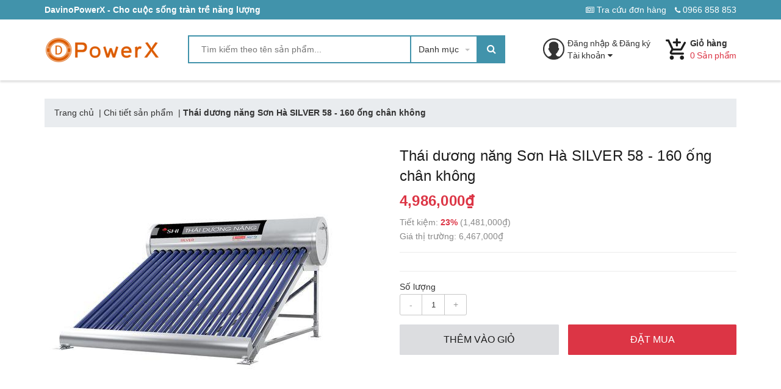

--- FILE ---
content_type: text/html; charset=utf-8
request_url: https://powerx.davinosoft.com.vn/product-detail/thai-duong-nang-son-ha-silver-58-160-ong-chan-khong/
body_size: 6701
content:
<!DOCTYPE html>


<html lang="vi">
<head>
  <meta charset="UTF-8">
  <meta name="viewport" content="width=device-width, initial-scale=1, maximum-scale=1">
  <title>
    DavinoPowerX - Năng lượng cho mọi nhà
  </title>

  <meta name="description" content="PowerX | Năng lượng cho mọi nhà">

  <!-- ================= meta keywords ================== -->
  <meta name="keywords" content="DavinoPowerX | Năng lượng cho mọi nhà, davinosoft.com.vn">
  <meta property="og:url" content="https://powerx.davinosoft.com.vn/">
  <meta property="og:site_name" content="DavinoPowerX | Năng lượng cho mọi nhà">

  <!-- ================= Favicon ================== -->
  <link rel="icon" href="/static/images/logo/favicon.png" type="image/x-icon">

  <!--	CSS	-->
  <link rel="stylesheet" href="/static/CACHE/css/output.1be9a9db0fa1.css" type="text/css">

  <script src="/static/CACHE/js/output.f66d5730807c.js"></script>
  
<style>
  .product-summary {
    padding: 0;
  }
  ul.product-description {
    display: block;
    list-style-type: disc;
    margin-block-start: 1em;
    margin-block-end: 1em;
    margin-inline-start: 0px;
    margin-inline-end: 0px;
    padding-inline-start: 40px;
    border-bottom: 1px solid #ebebeb;
    border-top: 1px solid #ebebeb;
  }
  .product-description li {
    padding: 5px 0;
  }
  .product-summary li span {
    color: #898989;
  }
</style>

</head>

<body>

<!-- Load Facebook SDK for JavaScript -->
<div id="fb-root"></div>
<script>
  window.fbAsyncInit = function () {
    FB.init({
      xfbml: true,
      version: 'v8.0'
    });
  };

  (function (d, s, id) {
    var js, fjs = d.getElementsByTagName(s)[0];
    if (d.getElementById(id)) return;
    js = d.createElement(s);
    js.id = id;
    js.src = 'https://connect.facebook.net/vi_VN/sdk/xfbml.customerchat.js';
    fjs.parentNode.insertBefore(js, fjs);
  }(document, 'script', 'facebook-jssdk'));
</script>

<!-- Your Chat Plugin code -->
<div class="fb-customerchat"
     attribution=setup_tool
     page_id="134874593886782"
     theme_color="#0084ff"
     logged_in_greeting="Xin chào! Anh/Chị đang cần thiết kế Web, Webservice API hay thu thập dữ liệu ạ?"
     logged_out_greeting="Xin chào! Anh/Chị đang cần thiết kế Web, Webservice API hay thu thập dữ liệu ạ?">
</div>
<!-- Js Plugins -->

<div class="header">
  <div class="header-bar hidden-lg-down">
    <div class="header-bar-inner">
      <div class="container">
        <div class="row hide-responsive">
          <div class="col-md-7 top-left">
            <b>DavinoPowerX - Cho cuộc sống tràn trề năng lượng</b>
          </div>
          <div class="col-md-5 top-right">
            <a href="/tracking/">
              <i class="fa fa-newspaper-o"></i> Tra cứu đơn hàng
            </a>
            <a href="tel:0966 858 853">
              <i class="fa fa-phone"></i> 0966 858 853
            </a>
          </div>
        </div>
      </div>
    </div>
  </div>
  <header class="site-header ">
    <div class="container">
      <div class="site-header-inner">
        <div class="header-left header-logo">
          <div class="logo">
            <a href="/" class="logo-wrapper ">
              <img src="/static/images/logo/logo_header.png" alt="logo" height="60">
            </a>
          </div>
        </div>
        <div class="header-left menu-responsive" style="padding-bottom: 20px">
          <div class="row">
            <div class="col-3 text-left">
              <div class="navbar-menu navbar-button-responsive" style="border: none; background-color: white">
                <i class="fa fa-bars" style="font-size: 20px"></i>
                <div class="cate-overlay"></div>
                <div class="open-menu-mobile">
                  <ul class="nav site-nav">
                  
                  
                  <li class="nav-item navbar-category" style="width: 100%">
                    <i class="fa fa-angle-right"></i>
                    <a href="/products/bon-inox/">Bồn INOX</a>

                    
                      <i class="fa fa-angle-down filter-subcategory" data-toggle="collapse" data-target="#sub1" aria-expanded="false"></i>
                      <ul data-parent=".menu-responsive" id="sub1" class="subcate-collapse collapse">
                        
                          
                          <a class="nav-link subcate-collapse-item" href="/products/bon-inox-son-ha/"><li class="nav-item">Bồn INOX Sơn Hà</li></a>
                          
                        
                      </ul>
                    
                  </li>
                  
                  
                  
                  <li class="nav-item navbar-category" style="width: 100%">
                    <i class="fa fa-angle-right"></i>
                    <a href="/products/binh-nuoc-nong/">Bình nước nóng</a>

                    
                      <i class="fa fa-angle-down filter-subcategory" data-toggle="collapse" data-target="#sub4" aria-expanded="false"></i>
                      <ul data-parent=".menu-responsive" id="sub4" class="subcate-collapse collapse">
                        
                          
                          <a class="nav-link subcate-collapse-item" href="/products/binh-nuoc-nong-son-ha-gold/"><li class="nav-item">Bình nước nóng Sơn Hà Gold</li></a>
                          
                        
                          
                          <a class="nav-link subcate-collapse-item" href="/products/binh-nuoc-nong-luxury/"><li class="nav-item">Bình nước nóng LUXURY</li></a>
                          
                        
                          
                          <a class="nav-link subcate-collapse-item" href="/products/binh-nuoc-nong-silver/"><li class="nav-item">Bình nước nóng SILVER</li></a>
                          
                        
                          
                          <a class="nav-link subcate-collapse-item" href="/products/binh-nuoc-nong-shi-plus/"><li class="nav-item">Bình nước nóng SHI PLUS</li></a>
                          
                        
                          
                          <a class="nav-link subcate-collapse-item" href="/products/binh-nuoc-nong-daria/"><li class="nav-item">Bình nước nóng DARIA</li></a>
                          
                        
                          
                          <a class="nav-link subcate-collapse-item" href="/products/binh-nuoc-nong-eco/"><li class="nav-item">Bình nước nóng ECO</li></a>
                          
                        
                          
                          <a class="nav-link subcate-collapse-item" href="/products/binh-nuoc-nong-shi/"><li class="nav-item">Bình nước nóng SHI</li></a>
                          
                        
                      </ul>
                    
                  </li>
                  
                  
                  
                  <li class="nav-item navbar-category" style="width: 100%">
                    <i class="fa fa-angle-right"></i>
                    <a href="/products/chau-rua-inox/">Chậu rửa INOX</a>

                    
                      <i class="fa fa-angle-down filter-subcategory" data-toggle="collapse" data-target="#sub5" aria-expanded="false"></i>
                      <ul data-parent=".menu-responsive" id="sub5" class="subcate-collapse collapse">
                        
                          
                          <a class="nav-link subcate-collapse-item" href="/products/chau-ep-lien-khoi/"><li class="nav-item">Chậu ép liền khối</li></a>
                          
                        
                          
                          <a class="nav-link subcate-collapse-item" href="/products/chau-cao-cap/"><li class="nav-item">Chậu cao cấp</li></a>
                          
                        
                          
                          <a class="nav-link subcate-collapse-item" href="/products/chau-truyen-thong/"><li class="nav-item">Chậu truyền thống</li></a>
                          
                        
                      </ul>
                    
                  </li>
                  
                  
                  
                  
                  
                  
                  
                  
                  
                  
                  
                  <li class="nav-item navbar-category" style="width: 100%">
                    <i class="fa fa-angle-right"></i>
                    <a href="/products/thai-duong-nang/">Thái dương năng</a>

                    
                      <i class="fa fa-angle-down filter-subcategory" data-toggle="collapse" data-target="#sub3" aria-expanded="false"></i>
                      <ul data-parent=".menu-responsive" id="sub3" class="subcate-collapse collapse">
                        
                          
                        
                          
                          <a class="nav-link subcate-collapse-item" href="/products/thai-duong-nang-titan-316/"><li class="nav-item">Thái Dương Năng Titan 316</li></a>
                          
                        
                          
                          <a class="nav-link subcate-collapse-item" href="/products/thai-duong-nang-gold/"><li class="nav-item">Thái Dương Năng Gold</li></a>
                          
                        
                          
                          <a class="nav-link subcate-collapse-item" href="/products/thai-duong-nang-silver/"><li class="nav-item">Thái Dương Năng Silver</li></a>
                          
                        
                      </ul>
                    
                  </li>
                  
                  
                  
                  
                  
                  <li class="nav-item navbar-category" style="width: 100%">
                    <i class="fa fa-angle-right"></i>
                    <a href="/products/may-loc-nuoc-ro/">Máy lọc nước RO</a>

                    
                      <i class="fa fa-angle-down filter-subcategory" data-toggle="collapse" data-target="#sub6" aria-expanded="false"></i>
                      <ul data-parent=".menu-responsive" id="sub6" class="subcate-collapse collapse">
                        
                          
                          <a class="nav-link subcate-collapse-item" href="/products/may-loc-nuoc-ro-classic/"><li class="nav-item">Máy lọc nước RO CLASSIC</li></a>
                          
                        
                          
                          <a class="nav-link subcate-collapse-item" href="/products/may-loc-nuoc-ro-elegant/"><li class="nav-item">Máy lọc nước RO ELEGANT</li></a>
                          
                        
                          
                        
                          
                          <a class="nav-link subcate-collapse-item" href="/products/may-loc-nuoc-ro-ocean-co-vo-tu/"><li class="nav-item">Máy lọc nước RO OCEAN - Có vỏ tủ</li></a>
                          
                        
                          
                          <a class="nav-link subcate-collapse-item" href="/products/may-loc-nuoc-ro-hydrogen-co-vo-tu/"><li class="nav-item">Máy lọc nước RO HYDROGEN - Có vở tủ</li></a>
                          
                        
                          
                          <a class="nav-link subcate-collapse-item" href="/products/may-loc-nuoc-ro-khong-vo-tu/"><li class="nav-item">Máy lọc nước RO không vỏ tủ</li></a>
                          
                        
                          
                          <a class="nav-link subcate-collapse-item" href="/products/may-loc-nuoc-ro-smart-co-vo-tu/"><li class="nav-item">Máy lọc nước RO SMART có vỏ tủ</li></a>
                          
                        
                      </ul>
                    
                  </li>
                  
                  
                  
                  <li class="nav-item navbar-category" style="width: 100%">
                    <i class="fa fa-angle-right"></i>
                    <a href="/products/dien-gia-dung/">Điện gia dụng</a>

                    
                      <i class="fa fa-angle-down filter-subcategory" data-toggle="collapse" data-target="#sub7" aria-expanded="false"></i>
                      <ul data-parent=".menu-responsive" id="sub7" class="subcate-collapse collapse">
                        
                          
                          <a class="nav-link subcate-collapse-item" href="/products/bep-gas/"><li class="nav-item">Bếp gas</li></a>
                          
                        
                          
                          <a class="nav-link subcate-collapse-item" href="/products/noi-com/"><li class="nav-item">Nồi cơm</li></a>
                          
                        
                          
                          <a class="nav-link subcate-collapse-item" href="/products/ban-la/"><li class="nav-item">Bàn là</li></a>
                          
                        
                          
                          <a class="nav-link subcate-collapse-item" href="/products/am-sieu-toc/"><li class="nav-item">Ấm siêu tốc</li></a>
                          
                        
                          
                          <a class="nav-link subcate-collapse-item" href="/products/cay-nuoc-nong-lanh/"><li class="nav-item">Cây nước nóng lạnh</li></a>
                          
                        
                          
                          <a class="nav-link subcate-collapse-item" href="/products/may-xay-sinh-to/"><li class="nav-item">Máy xay sinh tố</li></a>
                          
                        
                          
                          <a class="nav-link subcate-collapse-item" href="/products/may-say-toc/"><li class="nav-item">Máy sấy tóc</li></a>
                          
                        
                          
                          <a class="nav-link subcate-collapse-item" href="/products/may-hut-mui/"><li class="nav-item">Máy hút mùi</li></a>
                          
                        
                          
                          <a class="nav-link subcate-collapse-item" href="/products/bep-dien-tu/"><li class="nav-item">Bếp điện từ</li></a>
                          
                        
                      </ul>
                    
                  </li>
                  
                  
                  </ul>
                </div>
              </div>
            </div>
            <div class="col-9 text-right">
              
              <a href="/accounts/register/" style="color: #b54504"><i class="fa fa-lock"></i> Đăng ký</a> |
              <a href="/accounts/login/" style="color: #b54504"><i class="fa fa-sign-in"></i> Đăng nhập</a>
              
            </div>
          </div>
        </div>
        <div class="header-left" style="position: relative">
          <div class="header_search header-left-80">
            <form class="input-group search-bar" action="/products/" method="get">
              <div class="categories-filter hide-responsive">
                <div class="search_text">Danh mục</div>
                <div class="search_category" style="display: none;">

                  
                    
                    <div class="search_item" data-id="1">Bồn INOX</div>
                    
                  
                    
                    <div class="search_item" data-id="4">Bình nước nóng</div>
                    
                  
                    
                    <div class="search_item" data-id="5">Chậu rửa INOX</div>
                    
                  
                    
                  
                    
                  
                    
                  
                    
                  
                    
                    <div class="search_item" data-id="3">Thái dương năng</div>
                    
                  
                    
                  
                    
                    <div class="search_item" data-id="6">Máy lọc nước RO</div>
                    
                  
                    
                    <div class="search_item" data-id="7">Điện gia dụng</div>
                    
                  

                  <div class="liner_search"></div>
                  <div class="search_item active" data-id="all">Tất cả</div>
                </div>
              </div>
              <input type="text" value="all" name="subcategory_id" hidden>
              <input type="search" name="name" placeholder="Tìm kiếm theo tên sản phẩm..." class="input-group-item">
              <span class="input-group-btn">
                <button class="btn icon-fallback-text" type="submit">
                  <i class="fa fa-search"></i>
                </button>
		          </span>
            </form>
          </div>
          <div class="mini-cart menu-responsive">
            <a href="/checkout/cart/" class="icon-cart">
              <img src="/static/images/cart-icon.png" width="35" height="35">
              <span class="cartCount count_selected">0</span>
            </a>
          </div>
        </div>
        <div class="header-right hide-responsive">
          <div class="mini-cart text-xs-center">
            <a href="/checkout/cart/" class="icon-cart">
              <img src="/static/images/cart-icon.png" width="35" height="35">
            </a>
            <div class="heading-cart text-xs-left">
              <a href="/checkout/cart/">Giỏ hàng</a>
              <p class="text-danger"><span class="count_selected">0</span> Sản phẩm</p>
            </div>
          </div>
          <div class="header-acount">
            <a disabled class="icon-cart" data-toggle="collapse" data-target="#user-options-desktop">
              <img src="/static/images/user-icon.png" width="35" height="35">
            </a>
            <div class="heading-cart text-xs-left" data-toggle="collapse" data-target="#user-options-desktop">
              
              <p>Đăng nhập & Đăng ký </p>
              
              <p >Tài khoản <i class="fa fa-caret-down" aria-hidden="true"></i></p>
              
              <div id="user-options-desktop" class="user-options collapse">
                <div style="margin: 10px"><a href="/accounts/login/" style="margin-bottom: 10px;"><button style="width: 100%" class="btn-submit">Đăng nhập</button></a></div>
                <span style="padding-left: 10px">Chưa có tài khoản?</span>
                <div style="margin: 10px; margin-top: 0"><a href="/accounts/register/"><button style="width: 100%" class="btn-submit">Đăng ký</button></a></div>
              </div>
              
            </div>
          </div>
        </div>
      </div>
    </div>
  </header>
</div>



<section class="bread-crumb">
	<div class="container">
		<div class="rows">
			<div class="col-xs-12 a-left">
				<ul class="breadcrumb text-left">
					<li class="home">
						<a href="/" ><span>Trang chủ</span></a>
						<span class="so-thang">&nbsp;|&nbsp;</span>
					</li>
					<li>
            <span>Chi tiết sản phẩm</span>
            <span class="so-thang">&nbsp;|&nbsp;</span>
          </li>
					<li><strong><span>Thái dương năng Sơn Hà SILVER 58 - 160 ống chân không</span></strong></li>
				</ul>
			</div>
		</div>
	</div>
</section>

<section class="section">
	<div class="container product-detail-section margin-top-40">
		<div class="wrap_background_aside margin-bottom-40">
			<div class="row">
				<div class="col-lg-6 col-md-12 col-sm-12 col-xs-12 col-xl-6">
          <img class="product-detail-main-url" src="/media/product/full/67e5df9ae076d7e11a1d24b39409c13e29c334bb.jpg">
        </div>
				<div class="col-lg-6 col-md-12 col-sm-12 col-xs-12 col-xl-6">
          <div class="product-detail-info" data-id="60" data-href="/product-detail/thai-duong-nang-son-ha-silver-58-160-ong-chan-khong/">
            <h3 class="product-detail-name">Thái dương năng Sơn Hà SILVER 58 - 160 ống chân không</h3>
            <ul class="list-items product-summary">
              <li class="item">
                <h3 class="text-danger text-left text-bold detail-real-price">4,986,000₫</h3>
              </li>
              <li class="item"><span>Tiết kiệm: <span class="text-danger text-bold detail-promotion-price">23% </span>(1,481,000₫)</span></li>
              <li class="item"><span>Giá thị trường: <span class="detail-origin-price">6,467,000₫</span></span></li>
            </ul>
            <ul class="product-description" style="padding: 15px;">
              
            </ul>

            <div class="row">
              <div class="col-6">
                <span>Số lượng</span>
                <div class="iaIXXn">
                  <span class="qty-decrease qty-disable" onclick="decreaseDetailProduct(this)">-</span>
                  <input class="qty-input detail-product" disabled value="1">
                  <span class="qty-increase qty-disable" onclick="increaseDetailProduct(this)">+</span>
                </div>
              </div>
            </div>
            <div class="row">
              <div class="col-lg-6 col-xl-6 col-sm-6 col-6 text-center" style="margin-top: 15px;">
                <button type="button" class="btn btn-default detai_add_to_cart" data-toggle="modal" data-target="#popup-cart" style="border-radius: .1rem; width: 100%; height: 50px; font-size: 16px;">THÊM VÀO GIỎ</button>
              </div>
              <div class="col-lg-6 col-xl-6 col-sm-6 col-6 text-center" style="margin-top: 15px; padding-left: 0">
                <button type="button" class="btn btn-danger detai_add_to_cart" data-toggle="modal" data-target="#popup-cart" style="border-radius: .1rem; width: 100%; height: 50px; font-size: 16px;">ĐẶT MUA</button>
              </div>
            </div>
          </div>
        </div>
			</div>
    </div>
	</div>
</section>
<section class="section section-hot section-collection">
  <div class="container">
    <div class="row">
      <div class="col-xl-12 col-sm-12">
        <div class="collection-border">
          <div class="section-title">
            <div class="title">
              <h2>Sản phẩm liên quan</h2>
            </div>
          </div>

          <div class="hot-products owl-carousel owl-theme">
            
            <div class="item">
              <div class="product-box">
                <div class="product-thumbnail">
                  <a href="/product-detail/thai-duong-nang-son-ha-silver-58-300-ong-chan-khong/" title="Thái dương năng Sơn Hà SILVER 58 - 300 ống chân không">
                    <img src="/media/product/full/c25876df8cb3387b8254525b231a1fbc1b968f72.jpg" alt="Thái dương năng Sơn Hà SILVER 58 - 300 ống chân không">
                  </a>

                  <div class="sale-flash">-19%</div>
                </div>

                <div class="product-info">
                  <h3 class="product-name">
                    <a href="/product-detail/thai-duong-nang-son-ha-silver-58-300-ong-chan-khong/" title="Thái dương năng Sơn Hà SILVER 58 - 300 ống chân không">Thái dương năng Sơn Hà SILVER 58 - 300 ống chân không</a>
                  </h3>

                  <div class="pr-box">
                    <span class="old-price">11,627,000₫</span>
                    <div class="price-box">
                      <span class="tag_left"></span>
                      <span class="special-price">
                        <span class="price product-price not-fix">9,391,000₫</span>
                      </span>
                    </div>
                  </div>
                </div>
              </div>
            </div>
            
            <div class="item">
              <div class="product-box">
                <div class="product-thumbnail">
                  <a href="/product-detail/thai-duong-nang-son-ha-silver-58-160-ong-chan-khong/" title="Thái dương năng Sơn Hà SILVER 58 - 160 ống chân không">
                    <img src="/media/product/full/67e5df9ae076d7e11a1d24b39409c13e29c334bb.jpg" alt="Thái dương năng Sơn Hà SILVER 58 - 160 ống chân không">
                  </a>

                  <div class="sale-flash">-23%</div>
                </div>

                <div class="product-info">
                  <h3 class="product-name">
                    <a href="/product-detail/thai-duong-nang-son-ha-silver-58-160-ong-chan-khong/" title="Thái dương năng Sơn Hà SILVER 58 - 160 ống chân không">Thái dương năng Sơn Hà SILVER 58 - 160 ống chân không</a>
                  </h3>

                  <div class="pr-box">
                    <span class="old-price">6,467,000₫</span>
                    <div class="price-box">
                      <span class="tag_left"></span>
                      <span class="special-price">
                        <span class="price product-price not-fix">4,986,000₫</span>
                      </span>
                    </div>
                  </div>
                </div>
              </div>
            </div>
            
            <div class="item">
              <div class="product-box">
                <div class="product-thumbnail">
                  <a href="/product-detail/thai-duong-nang-son-ha-silver-58-240-ong-chan-khong/" title="Thái dương năng Sơn Hà SILVER 58 - 240 ống chân không">
                    <img src="/media/product/full/c71df9a71892ff326b742f4fa33018b62fc9848a.jpg" alt="Thái dương năng Sơn Hà SILVER 58 - 240 ống chân không">
                  </a>

                  <div class="sale-flash">-30%</div>
                </div>

                <div class="product-info">
                  <h3 class="product-name">
                    <a href="/product-detail/thai-duong-nang-son-ha-silver-58-240-ong-chan-khong/" title="Thái dương năng Sơn Hà SILVER 58 - 240 ống chân không">Thái dương năng Sơn Hà SILVER 58 - 240 ống chân không</a>
                  </h3>

                  <div class="pr-box">
                    <span class="old-price">10,307,000₫</span>
                    <div class="price-box">
                      <span class="tag_left"></span>
                      <span class="special-price">
                        <span class="price product-price not-fix">7,250,000₫</span>
                      </span>
                    </div>
                  </div>
                </div>
              </div>
            </div>
            
            <div class="item">
              <div class="product-box">
                <div class="product-thumbnail">
                  <a href="/product-detail/thai-duong-nang-son-ha-silver-58-140-ong-chan-khong/" title="Thái dương năng Sơn Hà SILVER 58 - 140 ống chân không">
                    <img src="/media/product/full/eb5fb0ce16ea6d63874cdf5162b2bef0ca2beed9.jpg" alt="Thái dương năng Sơn Hà SILVER 58 - 140 ống chân không">
                  </a>

                  <div class="sale-flash">-20%</div>
                </div>

                <div class="product-info">
                  <h3 class="product-name">
                    <a href="/product-detail/thai-duong-nang-son-ha-silver-58-140-ong-chan-khong/" title="Thái dương năng Sơn Hà SILVER 58 - 140 ống chân không">Thái dương năng Sơn Hà SILVER 58 - 140 ống chân không</a>
                  </h3>

                  <div class="pr-box">
                    <span class="old-price">6,038,000₫</span>
                    <div class="price-box">
                      <span class="tag_left"></span>
                      <span class="special-price">
                        <span class="price product-price not-fix">4,858,000₫</span>
                      </span>
                    </div>
                  </div>
                </div>
              </div>
            </div>
            
            <div class="item">
              <div class="product-box">
                <div class="product-thumbnail">
                  <a href="/product-detail/thai-duong-nang-son-ha-silver-58-180-ong-chan-khong/" title="Thái dương năng Sơn Hà SILVER 58 - 180 ống chân không">
                    <img src="/media/product/full/a8f25f81a5bc0a5176a6cd98cdedd51f24be8c5e.jpg" alt="Thái dương năng Sơn Hà SILVER 58 - 180 ống chân không">
                  </a>

                  <div class="sale-flash">-23%</div>
                </div>

                <div class="product-info">
                  <h3 class="product-name">
                    <a href="/product-detail/thai-duong-nang-son-ha-silver-58-180-ong-chan-khong/" title="Thái dương năng Sơn Hà SILVER 58 - 180 ống chân không">Thái dương năng Sơn Hà SILVER 58 - 180 ống chân không</a>
                  </h3>

                  <div class="pr-box">
                    <span class="old-price">7,347,000₫</span>
                    <div class="price-box">
                      <span class="tag_left"></span>
                      <span class="special-price">
                        <span class="price product-price not-fix">5,630,000₫</span>
                      </span>
                    </div>
                  </div>
                </div>
              </div>
            </div>
            
            <div class="item">
              <div class="product-box">
                <div class="product-thumbnail">
                  <a href="/product-detail/thai-duong-nang-son-ha-silver-58-200-ong-chan-khong/" title="Thái dương năng Sơn Hà SILVER 58 - 200 ống chân không">
                    <img src="/media/product/full/2a1a3bb16e240c1def3991212f649f0f446fa830.jpg" alt="Thái dương năng Sơn Hà SILVER 58 - 200 ống chân không">
                  </a>

                  <div class="sale-flash">-26%</div>
                </div>

                <div class="product-info">
                  <h3 class="product-name">
                    <a href="/product-detail/thai-duong-nang-son-ha-silver-58-200-ong-chan-khong/" title="Thái dương năng Sơn Hà SILVER 58 - 200 ống chân không">Thái dương năng Sơn Hà SILVER 58 - 200 ống chân không</a>
                  </h3>

                  <div class="pr-box">
                    <span class="old-price">8,413,000₫</span>
                    <div class="price-box">
                      <span class="tag_left"></span>
                      <span class="special-price">
                        <span class="price product-price not-fix">6,193,000₫</span>
                      </span>
                    </div>
                  </div>
                </div>
              </div>
            </div>
            
          </div>
          <div class="hot-products-responsive owl-carousel owl-theme">
            
            <div class="item">
              <div class="product-box">
                <div class="product-thumbnail">
                  <a href="/product-detail/thai-duong-nang-son-ha-silver-58-300-ong-chan-khong/" title="Thái dương năng Sơn Hà SILVER 58 - 300 ống chân không">
                    <img src="/media/product/full/c25876df8cb3387b8254525b231a1fbc1b968f72.jpg" alt="Thái dương năng Sơn Hà SILVER 58 - 300 ống chân không">
                  </a>

                  <div class="sale-flash">-19%</div>
                </div>

                <div class="product-info">
                  <h3 class="product-name">
                    <a href="/product-detail/thai-duong-nang-son-ha-silver-58-300-ong-chan-khong/" title="Thái dương năng Sơn Hà SILVER 58 - 300 ống chân không">Thái dương năng Sơn Hà SILVER 58 - 300 ống chân không</a>
                  </h3>

                  <div class="pr-box">
                    <span class="old-price">11,627,000₫</span>
                    <div class="price-box">
                      <span class="tag_left"></span>
                      <span class="special-price">
                        <span class="price product-price not-fix">9,391,000₫</span>
                      </span>
                    </div>
                  </div>
                </div>
              </div>
            </div>
            
            <div class="item">
              <div class="product-box">
                <div class="product-thumbnail">
                  <a href="/product-detail/thai-duong-nang-son-ha-silver-58-160-ong-chan-khong/" title="Thái dương năng Sơn Hà SILVER 58 - 160 ống chân không">
                    <img src="/media/product/full/67e5df9ae076d7e11a1d24b39409c13e29c334bb.jpg" alt="Thái dương năng Sơn Hà SILVER 58 - 160 ống chân không">
                  </a>

                  <div class="sale-flash">-23%</div>
                </div>

                <div class="product-info">
                  <h3 class="product-name">
                    <a href="/product-detail/thai-duong-nang-son-ha-silver-58-160-ong-chan-khong/" title="Thái dương năng Sơn Hà SILVER 58 - 160 ống chân không">Thái dương năng Sơn Hà SILVER 58 - 160 ống chân không</a>
                  </h3>

                  <div class="pr-box">
                    <span class="old-price">6,467,000₫</span>
                    <div class="price-box">
                      <span class="tag_left"></span>
                      <span class="special-price">
                        <span class="price product-price not-fix">4,986,000₫</span>
                      </span>
                    </div>
                  </div>
                </div>
              </div>
            </div>
            
            <div class="item">
              <div class="product-box">
                <div class="product-thumbnail">
                  <a href="/product-detail/thai-duong-nang-son-ha-silver-58-240-ong-chan-khong/" title="Thái dương năng Sơn Hà SILVER 58 - 240 ống chân không">
                    <img src="/media/product/full/c71df9a71892ff326b742f4fa33018b62fc9848a.jpg" alt="Thái dương năng Sơn Hà SILVER 58 - 240 ống chân không">
                  </a>

                  <div class="sale-flash">-30%</div>
                </div>

                <div class="product-info">
                  <h3 class="product-name">
                    <a href="/product-detail/thai-duong-nang-son-ha-silver-58-240-ong-chan-khong/" title="Thái dương năng Sơn Hà SILVER 58 - 240 ống chân không">Thái dương năng Sơn Hà SILVER 58 - 240 ống chân không</a>
                  </h3>

                  <div class="pr-box">
                    <span class="old-price">10,307,000₫</span>
                    <div class="price-box">
                      <span class="tag_left"></span>
                      <span class="special-price">
                        <span class="price product-price not-fix">7,250,000₫</span>
                      </span>
                    </div>
                  </div>
                </div>
              </div>
            </div>
            
            <div class="item">
              <div class="product-box">
                <div class="product-thumbnail">
                  <a href="/product-detail/thai-duong-nang-son-ha-silver-58-140-ong-chan-khong/" title="Thái dương năng Sơn Hà SILVER 58 - 140 ống chân không">
                    <img src="/media/product/full/eb5fb0ce16ea6d63874cdf5162b2bef0ca2beed9.jpg" alt="Thái dương năng Sơn Hà SILVER 58 - 140 ống chân không">
                  </a>

                  <div class="sale-flash">-20%</div>
                </div>

                <div class="product-info">
                  <h3 class="product-name">
                    <a href="/product-detail/thai-duong-nang-son-ha-silver-58-140-ong-chan-khong/" title="Thái dương năng Sơn Hà SILVER 58 - 140 ống chân không">Thái dương năng Sơn Hà SILVER 58 - 140 ống chân không</a>
                  </h3>

                  <div class="pr-box">
                    <span class="old-price">6,038,000₫</span>
                    <div class="price-box">
                      <span class="tag_left"></span>
                      <span class="special-price">
                        <span class="price product-price not-fix">4,858,000₫</span>
                      </span>
                    </div>
                  </div>
                </div>
              </div>
            </div>
            
            <div class="item">
              <div class="product-box">
                <div class="product-thumbnail">
                  <a href="/product-detail/thai-duong-nang-son-ha-silver-58-180-ong-chan-khong/" title="Thái dương năng Sơn Hà SILVER 58 - 180 ống chân không">
                    <img src="/media/product/full/a8f25f81a5bc0a5176a6cd98cdedd51f24be8c5e.jpg" alt="Thái dương năng Sơn Hà SILVER 58 - 180 ống chân không">
                  </a>

                  <div class="sale-flash">-23%</div>
                </div>

                <div class="product-info">
                  <h3 class="product-name">
                    <a href="/product-detail/thai-duong-nang-son-ha-silver-58-180-ong-chan-khong/" title="Thái dương năng Sơn Hà SILVER 58 - 180 ống chân không">Thái dương năng Sơn Hà SILVER 58 - 180 ống chân không</a>
                  </h3>

                  <div class="pr-box">
                    <span class="old-price">7,347,000₫</span>
                    <div class="price-box">
                      <span class="tag_left"></span>
                      <span class="special-price">
                        <span class="price product-price not-fix">5,630,000₫</span>
                      </span>
                    </div>
                  </div>
                </div>
              </div>
            </div>
            
            <div class="item">
              <div class="product-box">
                <div class="product-thumbnail">
                  <a href="/product-detail/thai-duong-nang-son-ha-silver-58-200-ong-chan-khong/" title="Thái dương năng Sơn Hà SILVER 58 - 200 ống chân không">
                    <img src="/media/product/full/2a1a3bb16e240c1def3991212f649f0f446fa830.jpg" alt="Thái dương năng Sơn Hà SILVER 58 - 200 ống chân không">
                  </a>

                  <div class="sale-flash">-26%</div>
                </div>

                <div class="product-info">
                  <h3 class="product-name">
                    <a href="/product-detail/thai-duong-nang-son-ha-silver-58-200-ong-chan-khong/" title="Thái dương năng Sơn Hà SILVER 58 - 200 ống chân không">Thái dương năng Sơn Hà SILVER 58 - 200 ống chân không</a>
                  </h3>

                  <div class="pr-box">
                    <span class="old-price">8,413,000₫</span>
                    <div class="price-box">
                      <span class="tag_left"></span>
                      <span class="special-price">
                        <span class="price product-price not-fix">6,193,000₫</span>
                      </span>
                    </div>
                  </div>
                </div>
              </div>
            </div>
            
          </div>

        </div>
      </div>
    </div>
	</div>
</section>
<div class="modal fade" role="dialog" id="popup-cart" style="z-index: 100000;">
  <div class="modal-dialog" role="document" style="margin: auto; max-width: 1150px">
    <div class="modal-content">
      <div class="popcart opencart">
        <div id="popup-cart-desktop" class="clearfix">
          <div class="title-popup-cart modal-header">
            <div class="cart-title-desktop">
              <i class="fa fa-shopping-cart"></i><span class="modal-title-success">Giỏ hàng<span class="text-danger" style="font-size: 15px;"> (<span class="title-count-items">0</span> sản phẩm)</span></span>
              <button type="button" class="close" data-dismiss="modal" aria-label="Close" style="font-size: 25px;"><span>×</span></button>
            </div>
            <div class="cart-title-mobile">
              <i class="fa fa-shopping-cart"></i><span class="modal-title-success"> Giỏ hàng <span class="text-danger" style="font-size: 15px; text-transform: lowercase">(<span class="title-count-items">0</span> sản phẩm)</span></span>
              <button type="button" class="close" data-dismiss="modal" aria-label="Close"><span>×</span></button>
            </div>
          </div>
          <div class="wrap_popup modal-body">
            <div class="row">
              <div class="col-xl-9 col-lg-8 col-12 item-insert-selector" style="padding-right:3px">
              </div>
              <div class="col-xl-3 col-lg-4 col-12">
                <div class="popup-cart-payment">
                  <ul class="price-items">
                    <li class="price-item">
                      <span class="price-text">Tạm tính:</span>
                      <span class="price-value"></span>
                    </li>
                  </ul>
                  <div class="total-items">
                    <div class="row">
                      <span class="col-6 text-left total-text">Thành tiền:</span>
                    </div>
                    <div class="row">
                      <span class="col-xl-9 offset-3">
                        <span class="total-value text-danger text-right">0đ</span>
                      </span>
                    </div>
                    <div class="row">
                      <span class="col-xl-10 offset-2">
                        <i style="display: inline-table; float: right;">(Đã bao gồm VAT nếu có)</i>
                      </span>
                    </div>
                  </div>
                </div>
                <div class="text-center">
                  <div class="row">
                    <div class="col-12">
                      <a href="/checkout/shipping/"><button id="popup-go-shipping" type="button" class="btn btn-danger btn-shipping" style="border-radius: .1rem; width: 100%;">Tiến hành đặt hàng</button></a>
                    </div>
                    <div class="col-12">
                      <button type="button" data-dismiss="modal" class="btn btn-default btn-shipping" style="font-size: 16px; text-transform: uppercase; margin-top: 20px; width:100%">Tiếp tục chọn hàng</button>
                    </div>
                  </div>
                </div>
              </div>
            </div>
          </div>
        </div>
      </div>
    </div>
  </div>
</div>



<footer class="footer-v1">
  <div class="site-footer">
    <div class="container">
      <div class="inner">
        <div class="row">
          <div class="col-xl-2 col-lg-2 col-md-5 col-sm-12 col-xs-12">
            <a href="/"><img src="/static/images/logo/logo_footer.png"></a>
            <div class="isocial_foo">
              <ul class="list-social">
                <li class="tt_isocial_li">
                  <span class="tt_isocial">Liên kết: </span>
                </li>
                <li class="social-list-item">
                  <a class="fb_a" href="https://www.facebook.com/davinosoft/">
                    <i class="fa fa-facebook"></i>
                  </a>
                </li>
                <li class="social-list-item">
                  <a class="gg_a" href="https://www.facebook.com/davinosoft/">
                    <i class="fa fa-google-plus"></i>
                  </a>
                </li>
              </ul>
            </div>
          </div>

          <div class="col-xl-4 col-lg-4 col-md-7 col-sm-12 col-xs-12" style="margin-top: 25px">
            <h3><span>Công ty TNHH phần mềm DavinoSoft</span></h3>
            <ul class="list-menu">

              <li style="color: #7c7c7c; line-height: 28px"><i class="fa fa-map-marker" style="margin-right: 10px"></i> 27C ngõ 416 Lạc Long Quân, Tây Hồ, Hà Nội</li>

              <li style="color: #7c7c7c; line-height: 28px"><i class="fa fa-phone" style="margin-right: 10px"></i> Hotline: 0966 858 853</li>

              <li style="color: #7c7c7c; line-height: 28px">Bạn đang muốn xây dựng Website cho doanh nghiệp, cửa hàng của mình? Hãy gửi ý tưởng của bạn, bản phác thảo, hoặc 1 site mẫu nào đó, chúng tôi sẽ tư vấn và triển khai cho bạn.</li>

            </ul>
          </div>

          <div class="col-xl-2 col-lg-2 col-md-5 col-sm-12 col-xs-12" style="margin-top: 25px">
            <h3><span>THÔNG TIN CHUNG</span></h3>
            <ul class="list-menu">
              <li><a href="/introduction/">Giới thiệu</a></li>

              <li><a href="/news/">Tin tức</a></li>

              <li><a href="/accounts/register/">Đăng ký</a></li>

              <li><a href="/accounts/login/">Đăng nhập</a></li>

              <li><a href="/tracking/">Tra cứu đơn hàng</a></li>

              <li><a href="/contact/">Liên hệ</a></li>
            </ul>
          </div>

          <div class="col-xl-4 col-lg-4 col-md-7 col-sm-12 col-xs-12" style="margin-top: 10px">
            <div class="fb-box" style="margin-top: 27px; width: 100%">
              <iframe src="https://www.facebook.com/plugins/page.php?href=https%3A%2F%2Fwww.facebook.com%2Fdavinosoft%2F&tabs=timeline&width=300&height=130&small_header=false&adapt_container_width=true&hide_cover=false&show_facepile=true&appId=106474599781589" width="300" height="130" style="border:none;overflow:hidden" scrolling="no" frameborder="0" allowTransparency="true" allow="encrypted-media"></iframe>
            </div>
          </div>

        </div>
      </div>
    </div>
  </div>

  <div class="copyright clearfix">
    <div class="container">
      <div class="inner clearfix">
        <div class="pull-left">
          © Bản quyền thuộc về <a href="https://davinosoft.com.vn/">DavinoSoft</a>
        </div>
      </div>
    </div>
  </div>
</footer>

<script src="/static/CACHE/js/output.d467a6eb87d9.js"></script>



<script defer src="https://static.cloudflareinsights.com/beacon.min.js/vcd15cbe7772f49c399c6a5babf22c1241717689176015" integrity="sha512-ZpsOmlRQV6y907TI0dKBHq9Md29nnaEIPlkf84rnaERnq6zvWvPUqr2ft8M1aS28oN72PdrCzSjY4U6VaAw1EQ==" data-cf-beacon='{"version":"2024.11.0","token":"835b174cb0814b17a2a5a75deb85c702","r":1,"server_timing":{"name":{"cfCacheStatus":true,"cfEdge":true,"cfExtPri":true,"cfL4":true,"cfOrigin":true,"cfSpeedBrain":true},"location_startswith":null}}' crossorigin="anonymous"></script>
</body>
</html>

--- FILE ---
content_type: text/css
request_url: https://powerx.davinosoft.com.vn/static/CACHE/css/output.1be9a9db0fa1.css
body_size: 73141
content:
/*!
 * Bootstrap v4.5.0 (https://getbootstrap.com/)
 * Copyright 2011-2020 The Bootstrap Authors
 * Copyright 2011-2020 Twitter, Inc.
 * Licensed under MIT (https://github.com/twbs/bootstrap/blob/master/LICENSE)
 */:root{--blue:#007bff;--indigo:#6610f2;--purple:#6f42c1;--pink:#e83e8c;--red:#dc3545;--orange:#fd7e14;--yellow:#ffc107;--green:#28a745;--teal:#20c997;--cyan:#17a2b8;--white:#fff;--gray:#6c757d;--gray-dark:#343a40;--primary:#007bff;--secondary:#6c757d;--success:#28a745;--info:#17a2b8;--warning:#ffc107;--danger:#dc3545;--light:#f8f9fa;--dark:#343a40;--breakpoint-xs:0;--breakpoint-sm:576px;--breakpoint-md:768px;--breakpoint-lg:992px;--breakpoint-xl:1200px;--font-family-sans-serif:-apple-system,BlinkMacSystemFont,"Segoe UI",Roboto,"Helvetica Neue",Arial,"Noto Sans",sans-serif,"Apple Color Emoji","Segoe UI Emoji","Segoe UI Symbol","Noto Color Emoji";--font-family-monospace:SFMono-Regular,Menlo,Monaco,Consolas,"Liberation Mono","Courier New",monospace}*,::after,::before{box-sizing:border-box}html{font-family:sans-serif;line-height:1.15;-webkit-text-size-adjust:100%;-webkit-tap-highlight-color:transparent}article,aside,figcaption,figure,footer,header,hgroup,main,nav,section{display:block}body{margin:0;font-family:-apple-system,BlinkMacSystemFont,"Segoe UI",Roboto,"Helvetica Neue",Arial,"Noto Sans",sans-serif,"Apple Color Emoji","Segoe UI Emoji","Segoe UI Symbol","Noto Color Emoji";font-size:1rem;font-weight:400;line-height:1.5;color:#212529;text-align:left;background-color:#fff}[tabindex="-1"]:focus:not(:focus-visible){outline:0!important}hr{box-sizing:content-box;height:0;overflow:visible}h1,h2,h3,h4,h5,h6{margin-top:0;margin-bottom:.5rem}p{margin-top:0;margin-bottom:1rem}abbr[data-original-title],abbr[title]{text-decoration:underline;-webkit-text-decoration:underline dotted;text-decoration:underline dotted;cursor:help;border-bottom:0;-webkit-text-decoration-skip-ink:none;text-decoration-skip-ink:none}address{margin-bottom:1rem;font-style:normal;line-height:inherit}dl,ol,ul{margin-top:0;margin-bottom:1rem}ol ol,ol ul,ul ol,ul ul{margin-bottom:0}dt{font-weight:700}dd{margin-bottom:.5rem;margin-left:0}blockquote{margin:0 0 1rem}b,strong{font-weight:bolder}small{font-size:80%}sub,sup{position:relative;font-size:75%;line-height:0;vertical-align:baseline}sub{bottom:-.25em}sup{top:-.5em}a{color:#007bff;text-decoration:none;background-color:transparent}a:hover{color:#0056b3;text-decoration:underline}a:not([href]){color:inherit;text-decoration:none}a:not([href]):hover{color:inherit;text-decoration:none}code,kbd,pre,samp{font-family:SFMono-Regular,Menlo,Monaco,Consolas,"Liberation Mono","Courier New",monospace;font-size:1em}pre{margin-top:0;margin-bottom:1rem;overflow:auto;-ms-overflow-style:scrollbar}figure{margin:0 0 1rem}img{vertical-align:middle;border-style:none}svg{overflow:hidden;vertical-align:middle}table{border-collapse:collapse}caption{padding-top:.75rem;padding-bottom:.75rem;color:#6c757d;text-align:left;caption-side:bottom}th{text-align:inherit}label{display:inline-block;margin-bottom:.5rem}button{border-radius:0}button:focus{outline:1px dotted;outline:5px auto -webkit-focus-ring-color}button,input,optgroup,select,textarea{margin:0;font-family:inherit;font-size:inherit;line-height:inherit}button,input{overflow:visible}button,select{text-transform:none}[role=button]{cursor:pointer}select{word-wrap:normal}[type=button],[type=reset],[type=submit],button{-webkit-appearance:button}[type=button]:not(:disabled),[type=reset]:not(:disabled),[type=submit]:not(:disabled),button:not(:disabled){cursor:pointer}[type=button]::-moz-focus-inner,[type=reset]::-moz-focus-inner,[type=submit]::-moz-focus-inner,button::-moz-focus-inner{padding:0;border-style:none}input[type=checkbox],input[type=radio]{box-sizing:border-box;padding:0}textarea{overflow:auto;resize:vertical}fieldset{min-width:0;padding:0;margin:0;border:0}legend{display:block;width:100%;max-width:100%;padding:0;margin-bottom:.5rem;font-size:1.5rem;line-height:inherit;color:inherit;white-space:normal}progress{vertical-align:baseline}[type=number]::-webkit-inner-spin-button,[type=number]::-webkit-outer-spin-button{height:auto}[type=search]{outline-offset:-2px;-webkit-appearance:none}[type=search]::-webkit-search-decoration{-webkit-appearance:none}::-webkit-file-upload-button{font:inherit;-webkit-appearance:button}output{display:inline-block}summary{display:list-item;cursor:pointer}template{display:none}[hidden]{display:none!important}.h1,.h2,.h3,.h4,.h5,.h6,h1,h2,h3,h4,h5,h6{margin-bottom:.5rem;font-weight:500;line-height:1.2}.h1,h1{font-size:2.5rem}.h2,h2{font-size:2rem}.h3,h3{font-size:1.75rem}.h4,h4{font-size:1.5rem}.h5,h5{font-size:1.25rem}.h6,h6{font-size:1rem}.lead{font-size:1.25rem;font-weight:300}.display-1{font-size:6rem;font-weight:300;line-height:1.2}.display-2{font-size:5.5rem;font-weight:300;line-height:1.2}.display-3{font-size:4.5rem;font-weight:300;line-height:1.2}.display-4{font-size:3.5rem;font-weight:300;line-height:1.2}hr{margin-top:1rem;margin-bottom:1rem;border:0;border-top:1px solid rgba(0,0,0,.1)}.small,small{font-size:80%;font-weight:400}.mark,mark{padding:.2em;background-color:#fcf8e3}.list-unstyled{padding-left:0;list-style:none}.list-inline{padding-left:0;list-style:none}.list-inline-item{display:inline-block}.list-inline-item:not(:last-child){margin-right:.5rem}.initialism{font-size:90%;text-transform:uppercase}.blockquote{margin-bottom:1rem;font-size:1.25rem}.blockquote-footer{display:block;font-size:80%;color:#6c757d}.blockquote-footer::before{content:"\2014\00A0"}.img-fluid{max-width:100%;height:auto}.img-thumbnail{padding:.25rem;background-color:#fff;border:1px solid #dee2e6;border-radius:.25rem;max-width:100%;height:auto}.figure{display:inline-block}.figure-img{margin-bottom:.5rem;line-height:1}.figure-caption{font-size:90%;color:#6c757d}code{font-size:87.5%;color:#e83e8c;word-wrap:break-word}a>code{color:inherit}kbd{padding:.2rem .4rem;font-size:87.5%;color:#fff;background-color:#212529;border-radius:.2rem}kbd kbd{padding:0;font-size:100%;font-weight:700}pre{display:block;font-size:87.5%;color:#212529}pre code{font-size:inherit;color:inherit;word-break:normal}.pre-scrollable{max-height:340px;overflow-y:scroll}.container{width:100%;padding-right:15px;padding-left:15px;margin-right:auto;margin-left:auto}@media (min-width:576px){.container{max-width:540px}}@media (min-width:768px){.container{max-width:720px}}@media (min-width:992px){.container{max-width:960px}}@media (min-width:1200px){.container{max-width:1140px}}.container-fluid,.container-lg,.container-md,.container-sm,.container-xl{width:100%;padding-right:15px;padding-left:15px;margin-right:auto;margin-left:auto}@media (min-width:576px){.container,.container-sm{max-width:540px}}@media (min-width:768px){.container,.container-md,.container-sm{max-width:720px}}@media (min-width:992px){.container,.container-lg,.container-md,.container-sm{max-width:960px}}@media (min-width:1200px){.container,.container-lg,.container-md,.container-sm,.container-xl{max-width:1140px}}.row{display:-ms-flexbox;display:flex;-ms-flex-wrap:wrap;flex-wrap:wrap;margin-right:-15px;margin-left:-15px}.no-gutters{margin-right:0;margin-left:0}.no-gutters>.col,.no-gutters>[class*=col-]{padding-right:0;padding-left:0}.col,.col-1,.col-10,.col-11,.col-12,.col-2,.col-3,.col-4,.col-5,.col-6,.col-7,.col-8,.col-9,.col-auto,.col-lg,.col-lg-1,.col-lg-10,.col-lg-11,.col-lg-12,.col-lg-2,.col-lg-3,.col-lg-4,.col-lg-5,.col-lg-6,.col-lg-7,.col-lg-8,.col-lg-9,.col-lg-auto,.col-md,.col-md-1,.col-md-10,.col-md-11,.col-md-12,.col-md-2,.col-md-3,.col-md-4,.col-md-5,.col-md-6,.col-md-7,.col-md-8,.col-md-9,.col-md-auto,.col-sm,.col-sm-1,.col-sm-10,.col-sm-11,.col-sm-12,.col-sm-2,.col-sm-3,.col-sm-4,.col-sm-5,.col-sm-6,.col-sm-7,.col-sm-8,.col-sm-9,.col-sm-auto,.col-xl,.col-xl-1,.col-xl-10,.col-xl-11,.col-xl-12,.col-xl-2,.col-xl-3,.col-xl-4,.col-xl-5,.col-xl-6,.col-xl-7,.col-xl-8,.col-xl-9,.col-xl-auto{position:relative;width:100%;padding-right:15px;padding-left:15px}.col{-ms-flex-preferred-size:0;flex-basis:0;-ms-flex-positive:1;flex-grow:1;min-width:0;max-width:100%}.row-cols-1>*{-ms-flex:0 0 100%;flex:0 0 100%;max-width:100%}.row-cols-2>*{-ms-flex:0 0 50%;flex:0 0 50%;max-width:50%}.row-cols-3>*{-ms-flex:0 0 33.333333%;flex:0 0 33.333333%;max-width:33.333333%}.row-cols-4>*{-ms-flex:0 0 25%;flex:0 0 25%;max-width:25%}.row-cols-5>*{-ms-flex:0 0 20%;flex:0 0 20%;max-width:20%}.row-cols-6>*{-ms-flex:0 0 16.666667%;flex:0 0 16.666667%;max-width:16.666667%}.col-auto{-ms-flex:0 0 auto;flex:0 0 auto;width:auto;max-width:100%}.col-1{-ms-flex:0 0 8.333333%;flex:0 0 8.333333%;max-width:8.333333%}.col-2{-ms-flex:0 0 16.666667%;flex:0 0 16.666667%;max-width:16.666667%}.col-3{-ms-flex:0 0 25%;flex:0 0 25%;max-width:25%}.col-4{-ms-flex:0 0 33.333333%;flex:0 0 33.333333%;max-width:33.333333%}.col-5{-ms-flex:0 0 41.666667%;flex:0 0 41.666667%;max-width:41.666667%}.col-6{-ms-flex:0 0 50%;flex:0 0 50%;max-width:50%}.col-7{-ms-flex:0 0 58.333333%;flex:0 0 58.333333%;max-width:58.333333%}.col-8{-ms-flex:0 0 66.666667%;flex:0 0 66.666667%;max-width:66.666667%}.col-9{-ms-flex:0 0 75%;flex:0 0 75%;max-width:75%}.col-10{-ms-flex:0 0 83.333333%;flex:0 0 83.333333%;max-width:83.333333%}.col-11{-ms-flex:0 0 91.666667%;flex:0 0 91.666667%;max-width:91.666667%}.col-12{-ms-flex:0 0 100%;flex:0 0 100%;max-width:100%}.order-first{-ms-flex-order:-1;order:-1}.order-last{-ms-flex-order:13;order:13}.order-0{-ms-flex-order:0;order:0}.order-1{-ms-flex-order:1;order:1}.order-2{-ms-flex-order:2;order:2}.order-3{-ms-flex-order:3;order:3}.order-4{-ms-flex-order:4;order:4}.order-5{-ms-flex-order:5;order:5}.order-6{-ms-flex-order:6;order:6}.order-7{-ms-flex-order:7;order:7}.order-8{-ms-flex-order:8;order:8}.order-9{-ms-flex-order:9;order:9}.order-10{-ms-flex-order:10;order:10}.order-11{-ms-flex-order:11;order:11}.order-12{-ms-flex-order:12;order:12}.offset-1{margin-left:8.333333%}.offset-2{margin-left:16.666667%}.offset-3{margin-left:25%}.offset-4{margin-left:33.333333%}.offset-5{margin-left:41.666667%}.offset-6{margin-left:50%}.offset-7{margin-left:58.333333%}.offset-8{margin-left:66.666667%}.offset-9{margin-left:75%}.offset-10{margin-left:83.333333%}.offset-11{margin-left:91.666667%}@media (min-width:576px){.col-sm{-ms-flex-preferred-size:0;flex-basis:0;-ms-flex-positive:1;flex-grow:1;min-width:0;max-width:100%}.row-cols-sm-1>*{-ms-flex:0 0 100%;flex:0 0 100%;max-width:100%}.row-cols-sm-2>*{-ms-flex:0 0 50%;flex:0 0 50%;max-width:50%}.row-cols-sm-3>*{-ms-flex:0 0 33.333333%;flex:0 0 33.333333%;max-width:33.333333%}.row-cols-sm-4>*{-ms-flex:0 0 25%;flex:0 0 25%;max-width:25%}.row-cols-sm-5>*{-ms-flex:0 0 20%;flex:0 0 20%;max-width:20%}.row-cols-sm-6>*{-ms-flex:0 0 16.666667%;flex:0 0 16.666667%;max-width:16.666667%}.col-sm-auto{-ms-flex:0 0 auto;flex:0 0 auto;width:auto;max-width:100%}.col-sm-1{-ms-flex:0 0 8.333333%;flex:0 0 8.333333%;max-width:8.333333%}.col-sm-2{-ms-flex:0 0 16.666667%;flex:0 0 16.666667%;max-width:16.666667%}.col-sm-3{-ms-flex:0 0 25%;flex:0 0 25%;max-width:25%}.col-sm-4{-ms-flex:0 0 33.333333%;flex:0 0 33.333333%;max-width:33.333333%}.col-sm-5{-ms-flex:0 0 41.666667%;flex:0 0 41.666667%;max-width:41.666667%}.col-sm-6{-ms-flex:0 0 50%;flex:0 0 50%;max-width:50%}.col-sm-7{-ms-flex:0 0 58.333333%;flex:0 0 58.333333%;max-width:58.333333%}.col-sm-8{-ms-flex:0 0 66.666667%;flex:0 0 66.666667%;max-width:66.666667%}.col-sm-9{-ms-flex:0 0 75%;flex:0 0 75%;max-width:75%}.col-sm-10{-ms-flex:0 0 83.333333%;flex:0 0 83.333333%;max-width:83.333333%}.col-sm-11{-ms-flex:0 0 91.666667%;flex:0 0 91.666667%;max-width:91.666667%}.col-sm-12{-ms-flex:0 0 100%;flex:0 0 100%;max-width:100%}.order-sm-first{-ms-flex-order:-1;order:-1}.order-sm-last{-ms-flex-order:13;order:13}.order-sm-0{-ms-flex-order:0;order:0}.order-sm-1{-ms-flex-order:1;order:1}.order-sm-2{-ms-flex-order:2;order:2}.order-sm-3{-ms-flex-order:3;order:3}.order-sm-4{-ms-flex-order:4;order:4}.order-sm-5{-ms-flex-order:5;order:5}.order-sm-6{-ms-flex-order:6;order:6}.order-sm-7{-ms-flex-order:7;order:7}.order-sm-8{-ms-flex-order:8;order:8}.order-sm-9{-ms-flex-order:9;order:9}.order-sm-10{-ms-flex-order:10;order:10}.order-sm-11{-ms-flex-order:11;order:11}.order-sm-12{-ms-flex-order:12;order:12}.offset-sm-0{margin-left:0}.offset-sm-1{margin-left:8.333333%}.offset-sm-2{margin-left:16.666667%}.offset-sm-3{margin-left:25%}.offset-sm-4{margin-left:33.333333%}.offset-sm-5{margin-left:41.666667%}.offset-sm-6{margin-left:50%}.offset-sm-7{margin-left:58.333333%}.offset-sm-8{margin-left:66.666667%}.offset-sm-9{margin-left:75%}.offset-sm-10{margin-left:83.333333%}.offset-sm-11{margin-left:91.666667%}}@media (min-width:768px){.col-md{-ms-flex-preferred-size:0;flex-basis:0;-ms-flex-positive:1;flex-grow:1;min-width:0;max-width:100%}.row-cols-md-1>*{-ms-flex:0 0 100%;flex:0 0 100%;max-width:100%}.row-cols-md-2>*{-ms-flex:0 0 50%;flex:0 0 50%;max-width:50%}.row-cols-md-3>*{-ms-flex:0 0 33.333333%;flex:0 0 33.333333%;max-width:33.333333%}.row-cols-md-4>*{-ms-flex:0 0 25%;flex:0 0 25%;max-width:25%}.row-cols-md-5>*{-ms-flex:0 0 20%;flex:0 0 20%;max-width:20%}.row-cols-md-6>*{-ms-flex:0 0 16.666667%;flex:0 0 16.666667%;max-width:16.666667%}.col-md-auto{-ms-flex:0 0 auto;flex:0 0 auto;width:auto;max-width:100%}.col-md-1{-ms-flex:0 0 8.333333%;flex:0 0 8.333333%;max-width:8.333333%}.col-md-2{-ms-flex:0 0 16.666667%;flex:0 0 16.666667%;max-width:16.666667%}.col-md-3{-ms-flex:0 0 25%;flex:0 0 25%;max-width:25%}.col-md-4{-ms-flex:0 0 33.333333%;flex:0 0 33.333333%;max-width:33.333333%}.col-md-5{-ms-flex:0 0 41.666667%;flex:0 0 41.666667%;max-width:41.666667%}.col-md-6{-ms-flex:0 0 50%;flex:0 0 50%;max-width:50%}.col-md-7{-ms-flex:0 0 58.333333%;flex:0 0 58.333333%;max-width:58.333333%}.col-md-8{-ms-flex:0 0 66.666667%;flex:0 0 66.666667%;max-width:66.666667%}.col-md-9{-ms-flex:0 0 75%;flex:0 0 75%;max-width:75%}.col-md-10{-ms-flex:0 0 83.333333%;flex:0 0 83.333333%;max-width:83.333333%}.col-md-11{-ms-flex:0 0 91.666667%;flex:0 0 91.666667%;max-width:91.666667%}.col-md-12{-ms-flex:0 0 100%;flex:0 0 100%;max-width:100%}.order-md-first{-ms-flex-order:-1;order:-1}.order-md-last{-ms-flex-order:13;order:13}.order-md-0{-ms-flex-order:0;order:0}.order-md-1{-ms-flex-order:1;order:1}.order-md-2{-ms-flex-order:2;order:2}.order-md-3{-ms-flex-order:3;order:3}.order-md-4{-ms-flex-order:4;order:4}.order-md-5{-ms-flex-order:5;order:5}.order-md-6{-ms-flex-order:6;order:6}.order-md-7{-ms-flex-order:7;order:7}.order-md-8{-ms-flex-order:8;order:8}.order-md-9{-ms-flex-order:9;order:9}.order-md-10{-ms-flex-order:10;order:10}.order-md-11{-ms-flex-order:11;order:11}.order-md-12{-ms-flex-order:12;order:12}.offset-md-0{margin-left:0}.offset-md-1{margin-left:8.333333%}.offset-md-2{margin-left:16.666667%}.offset-md-3{margin-left:25%}.offset-md-4{margin-left:33.333333%}.offset-md-5{margin-left:41.666667%}.offset-md-6{margin-left:50%}.offset-md-7{margin-left:58.333333%}.offset-md-8{margin-left:66.666667%}.offset-md-9{margin-left:75%}.offset-md-10{margin-left:83.333333%}.offset-md-11{margin-left:91.666667%}}@media (min-width:992px){.col-lg{-ms-flex-preferred-size:0;flex-basis:0;-ms-flex-positive:1;flex-grow:1;min-width:0;max-width:100%}.row-cols-lg-1>*{-ms-flex:0 0 100%;flex:0 0 100%;max-width:100%}.row-cols-lg-2>*{-ms-flex:0 0 50%;flex:0 0 50%;max-width:50%}.row-cols-lg-3>*{-ms-flex:0 0 33.333333%;flex:0 0 33.333333%;max-width:33.333333%}.row-cols-lg-4>*{-ms-flex:0 0 25%;flex:0 0 25%;max-width:25%}.row-cols-lg-5>*{-ms-flex:0 0 20%;flex:0 0 20%;max-width:20%}.row-cols-lg-6>*{-ms-flex:0 0 16.666667%;flex:0 0 16.666667%;max-width:16.666667%}.col-lg-auto{-ms-flex:0 0 auto;flex:0 0 auto;width:auto;max-width:100%}.col-lg-1{-ms-flex:0 0 8.333333%;flex:0 0 8.333333%;max-width:8.333333%}.col-lg-2{-ms-flex:0 0 16.666667%;flex:0 0 16.666667%;max-width:16.666667%}.col-lg-3{-ms-flex:0 0 25%;flex:0 0 25%;max-width:25%}.col-lg-4{-ms-flex:0 0 33.333333%;flex:0 0 33.333333%;max-width:33.333333%}.col-lg-5{-ms-flex:0 0 41.666667%;flex:0 0 41.666667%;max-width:41.666667%}.col-lg-6{-ms-flex:0 0 50%;flex:0 0 50%;max-width:50%}.col-lg-7{-ms-flex:0 0 58.333333%;flex:0 0 58.333333%;max-width:58.333333%}.col-lg-8{-ms-flex:0 0 66.666667%;flex:0 0 66.666667%;max-width:66.666667%}.col-lg-9{-ms-flex:0 0 75%;flex:0 0 75%;max-width:75%}.col-lg-10{-ms-flex:0 0 83.333333%;flex:0 0 83.333333%;max-width:83.333333%}.col-lg-11{-ms-flex:0 0 91.666667%;flex:0 0 91.666667%;max-width:91.666667%}.col-lg-12{-ms-flex:0 0 100%;flex:0 0 100%;max-width:100%}.order-lg-first{-ms-flex-order:-1;order:-1}.order-lg-last{-ms-flex-order:13;order:13}.order-lg-0{-ms-flex-order:0;order:0}.order-lg-1{-ms-flex-order:1;order:1}.order-lg-2{-ms-flex-order:2;order:2}.order-lg-3{-ms-flex-order:3;order:3}.order-lg-4{-ms-flex-order:4;order:4}.order-lg-5{-ms-flex-order:5;order:5}.order-lg-6{-ms-flex-order:6;order:6}.order-lg-7{-ms-flex-order:7;order:7}.order-lg-8{-ms-flex-order:8;order:8}.order-lg-9{-ms-flex-order:9;order:9}.order-lg-10{-ms-flex-order:10;order:10}.order-lg-11{-ms-flex-order:11;order:11}.order-lg-12{-ms-flex-order:12;order:12}.offset-lg-0{margin-left:0}.offset-lg-1{margin-left:8.333333%}.offset-lg-2{margin-left:16.666667%}.offset-lg-3{margin-left:25%}.offset-lg-4{margin-left:33.333333%}.offset-lg-5{margin-left:41.666667%}.offset-lg-6{margin-left:50%}.offset-lg-7{margin-left:58.333333%}.offset-lg-8{margin-left:66.666667%}.offset-lg-9{margin-left:75%}.offset-lg-10{margin-left:83.333333%}.offset-lg-11{margin-left:91.666667%}}@media (min-width:1200px){.col-xl{-ms-flex-preferred-size:0;flex-basis:0;-ms-flex-positive:1;flex-grow:1;min-width:0;max-width:100%}.row-cols-xl-1>*{-ms-flex:0 0 100%;flex:0 0 100%;max-width:100%}.row-cols-xl-2>*{-ms-flex:0 0 50%;flex:0 0 50%;max-width:50%}.row-cols-xl-3>*{-ms-flex:0 0 33.333333%;flex:0 0 33.333333%;max-width:33.333333%}.row-cols-xl-4>*{-ms-flex:0 0 25%;flex:0 0 25%;max-width:25%}.row-cols-xl-5>*{-ms-flex:0 0 20%;flex:0 0 20%;max-width:20%}.row-cols-xl-6>*{-ms-flex:0 0 16.666667%;flex:0 0 16.666667%;max-width:16.666667%}.col-xl-auto{-ms-flex:0 0 auto;flex:0 0 auto;width:auto;max-width:100%}.col-xl-1{-ms-flex:0 0 8.333333%;flex:0 0 8.333333%;max-width:8.333333%}.col-xl-2{-ms-flex:0 0 16.666667%;flex:0 0 16.666667%;max-width:16.666667%}.col-xl-3{-ms-flex:0 0 25%;flex:0 0 25%;max-width:25%}.col-xl-4{-ms-flex:0 0 33.333333%;flex:0 0 33.333333%;max-width:33.333333%}.col-xl-5{-ms-flex:0 0 41.666667%;flex:0 0 41.666667%;max-width:41.666667%}.col-xl-6{-ms-flex:0 0 50%;flex:0 0 50%;max-width:50%}.col-xl-7{-ms-flex:0 0 58.333333%;flex:0 0 58.333333%;max-width:58.333333%}.col-xl-8{-ms-flex:0 0 66.666667%;flex:0 0 66.666667%;max-width:66.666667%}.col-xl-9{-ms-flex:0 0 75%;flex:0 0 75%;max-width:75%}.col-xl-10{-ms-flex:0 0 83.333333%;flex:0 0 83.333333%;max-width:83.333333%}.col-xl-11{-ms-flex:0 0 91.666667%;flex:0 0 91.666667%;max-width:91.666667%}.col-xl-12{-ms-flex:0 0 100%;flex:0 0 100%;max-width:100%}.order-xl-first{-ms-flex-order:-1;order:-1}.order-xl-last{-ms-flex-order:13;order:13}.order-xl-0{-ms-flex-order:0;order:0}.order-xl-1{-ms-flex-order:1;order:1}.order-xl-2{-ms-flex-order:2;order:2}.order-xl-3{-ms-flex-order:3;order:3}.order-xl-4{-ms-flex-order:4;order:4}.order-xl-5{-ms-flex-order:5;order:5}.order-xl-6{-ms-flex-order:6;order:6}.order-xl-7{-ms-flex-order:7;order:7}.order-xl-8{-ms-flex-order:8;order:8}.order-xl-9{-ms-flex-order:9;order:9}.order-xl-10{-ms-flex-order:10;order:10}.order-xl-11{-ms-flex-order:11;order:11}.order-xl-12{-ms-flex-order:12;order:12}.offset-xl-0{margin-left:0}.offset-xl-1{margin-left:8.333333%}.offset-xl-2{margin-left:16.666667%}.offset-xl-3{margin-left:25%}.offset-xl-4{margin-left:33.333333%}.offset-xl-5{margin-left:41.666667%}.offset-xl-6{margin-left:50%}.offset-xl-7{margin-left:58.333333%}.offset-xl-8{margin-left:66.666667%}.offset-xl-9{margin-left:75%}.offset-xl-10{margin-left:83.333333%}.offset-xl-11{margin-left:91.666667%}}.table{width:100%;margin-bottom:1rem;color:#212529}.table td,.table th{padding:.75rem;vertical-align:top;border-top:1px solid #dee2e6}.table thead th{vertical-align:bottom;border-bottom:2px solid #dee2e6}.table tbody+tbody{border-top:2px solid #dee2e6}.table-sm td,.table-sm th{padding:.3rem}.table-bordered{border:1px solid #dee2e6}.table-bordered td,.table-bordered th{border:1px solid #dee2e6}.table-bordered thead td,.table-bordered thead th{border-bottom-width:2px}.table-borderless tbody+tbody,.table-borderless td,.table-borderless th,.table-borderless thead th{border:0}.table-striped tbody tr:nth-of-type(odd){background-color:rgba(0,0,0,.05)}.table-hover tbody tr:hover{color:#212529;background-color:rgba(0,0,0,.075)}.table-primary,.table-primary>td,.table-primary>th{background-color:#b8daff}.table-primary tbody+tbody,.table-primary td,.table-primary th,.table-primary thead th{border-color:#7abaff}.table-hover .table-primary:hover{background-color:#9fcdff}.table-hover .table-primary:hover>td,.table-hover .table-primary:hover>th{background-color:#9fcdff}.table-secondary,.table-secondary>td,.table-secondary>th{background-color:#d6d8db}.table-secondary tbody+tbody,.table-secondary td,.table-secondary th,.table-secondary thead th{border-color:#b3b7bb}.table-hover .table-secondary:hover{background-color:#c8cbcf}.table-hover .table-secondary:hover>td,.table-hover .table-secondary:hover>th{background-color:#c8cbcf}.table-success,.table-success>td,.table-success>th{background-color:#c3e6cb}.table-success tbody+tbody,.table-success td,.table-success th,.table-success thead th{border-color:#8fd19e}.table-hover .table-success:hover{background-color:#b1dfbb}.table-hover .table-success:hover>td,.table-hover .table-success:hover>th{background-color:#b1dfbb}.table-info,.table-info>td,.table-info>th{background-color:#bee5eb}.table-info tbody+tbody,.table-info td,.table-info th,.table-info thead th{border-color:#86cfda}.table-hover .table-info:hover{background-color:#abdde5}.table-hover .table-info:hover>td,.table-hover .table-info:hover>th{background-color:#abdde5}.table-warning,.table-warning>td,.table-warning>th{background-color:#ffeeba}.table-warning tbody+tbody,.table-warning td,.table-warning th,.table-warning thead th{border-color:#ffdf7e}.table-hover .table-warning:hover{background-color:#ffe8a1}.table-hover .table-warning:hover>td,.table-hover .table-warning:hover>th{background-color:#ffe8a1}.table-danger,.table-danger>td,.table-danger>th{background-color:#f5c6cb}.table-danger tbody+tbody,.table-danger td,.table-danger th,.table-danger thead th{border-color:#ed969e}.table-hover .table-danger:hover{background-color:#f1b0b7}.table-hover .table-danger:hover>td,.table-hover .table-danger:hover>th{background-color:#f1b0b7}.table-light,.table-light>td,.table-light>th{background-color:#fdfdfe}.table-light tbody+tbody,.table-light td,.table-light th,.table-light thead th{border-color:#fbfcfc}.table-hover .table-light:hover{background-color:#ececf6}.table-hover .table-light:hover>td,.table-hover .table-light:hover>th{background-color:#ececf6}.table-dark,.table-dark>td,.table-dark>th{background-color:#c6c8ca}.table-dark tbody+tbody,.table-dark td,.table-dark th,.table-dark thead th{border-color:#95999c}.table-hover .table-dark:hover{background-color:#b9bbbe}.table-hover .table-dark:hover>td,.table-hover .table-dark:hover>th{background-color:#b9bbbe}.table-active,.table-active>td,.table-active>th{background-color:rgba(0,0,0,.075)}.table-hover .table-active:hover{background-color:rgba(0,0,0,.075)}.table-hover .table-active:hover>td,.table-hover .table-active:hover>th{background-color:rgba(0,0,0,.075)}.table .thead-dark th{color:#fff;background-color:#343a40;border-color:#454d55}.table .thead-light th{color:#495057;background-color:#e9ecef;border-color:#dee2e6}.table-dark{color:#fff;background-color:#343a40}.table-dark td,.table-dark th,.table-dark thead th{border-color:#454d55}.table-dark.table-bordered{border:0}.table-dark.table-striped tbody tr:nth-of-type(odd){background-color:rgba(255,255,255,.05)}.table-dark.table-hover tbody tr:hover{color:#fff;background-color:rgba(255,255,255,.075)}@media (max-width:575.98px){.table-responsive-sm{display:block;width:100%;overflow-x:auto;-webkit-overflow-scrolling:touch}.table-responsive-sm>.table-bordered{border:0}}@media (max-width:767.98px){.table-responsive-md{display:block;width:100%;overflow-x:auto;-webkit-overflow-scrolling:touch}.table-responsive-md>.table-bordered{border:0}}@media (max-width:991.98px){.table-responsive-lg{display:block;width:100%;overflow-x:auto;-webkit-overflow-scrolling:touch}.table-responsive-lg>.table-bordered{border:0}}@media (max-width:1199.98px){.table-responsive-xl{display:block;width:100%;overflow-x:auto;-webkit-overflow-scrolling:touch}.table-responsive-xl>.table-bordered{border:0}}.table-responsive{display:block;width:100%;overflow-x:auto;-webkit-overflow-scrolling:touch}.table-responsive>.table-bordered{border:0}.form-control{display:block;width:100%;height:calc(1.5em + .75rem + 2px);padding:.375rem .75rem;font-size:1rem;font-weight:400;line-height:1.5;color:#495057;background-color:#fff;background-clip:padding-box;border:1px solid #ced4da;border-radius:.25rem;transition:border-color .15s ease-in-out,box-shadow .15s ease-in-out}@media (prefers-reduced-motion:reduce){.form-control{transition:none}}.form-control::-ms-expand{background-color:transparent;border:0}.form-control:-moz-focusring{color:transparent;text-shadow:0 0 0 #495057}.form-control:focus{color:#495057;background-color:#fff;border-color:#80bdff;outline:0;box-shadow:0 0 0 .2rem rgba(0,123,255,.25)}.form-control::-webkit-input-placeholder{color:#6c757d;opacity:1}.form-control::-moz-placeholder{color:#6c757d;opacity:1}.form-control:-ms-input-placeholder{color:#6c757d;opacity:1}.form-control::-ms-input-placeholder{color:#6c757d;opacity:1}.form-control::placeholder{color:#6c757d;opacity:1}.form-control:disabled,.form-control[readonly]{background-color:#e9ecef;opacity:1}input[type=date].form-control,input[type=datetime-local].form-control,input[type=month].form-control,input[type=time].form-control{-webkit-appearance:none;-moz-appearance:none;appearance:none}select.form-control:focus::-ms-value{color:#495057;background-color:#fff}.form-control-file,.form-control-range{display:block;width:100%}.col-form-label{padding-top:calc(.375rem + 1px);padding-bottom:calc(.375rem + 1px);margin-bottom:0;font-size:inherit;line-height:1.5}.col-form-label-lg{padding-top:calc(.5rem + 1px);padding-bottom:calc(.5rem + 1px);font-size:1.25rem;line-height:1.5}.col-form-label-sm{padding-top:calc(.25rem + 1px);padding-bottom:calc(.25rem + 1px);font-size:.875rem;line-height:1.5}.form-control-plaintext{display:block;width:100%;padding:.375rem 0;margin-bottom:0;font-size:1rem;line-height:1.5;color:#212529;background-color:transparent;border:solid transparent;border-width:1px 0}.form-control-plaintext.form-control-lg,.form-control-plaintext.form-control-sm{padding-right:0;padding-left:0}.form-control-sm{height:calc(1.5em + .5rem + 2px);padding:.25rem .5rem;font-size:.875rem;line-height:1.5;border-radius:.2rem}.form-control-lg{height:calc(1.5em + 1rem + 2px);padding:.5rem 1rem;font-size:1.25rem;line-height:1.5;border-radius:.3rem}select.form-control[multiple],select.form-control[size]{height:auto}textarea.form-control{height:auto}.form-group{margin-bottom:1rem}.form-text{display:block;margin-top:.25rem}.form-row{display:-ms-flexbox;display:flex;-ms-flex-wrap:wrap;flex-wrap:wrap;margin-right:-5px;margin-left:-5px}.form-row>.col,.form-row>[class*=col-]{padding-right:5px;padding-left:5px}.form-check{position:relative;display:block;padding-left:1.25rem}.form-check-input{position:absolute;margin-top:.3rem;margin-left:-1.25rem}.form-check-input:disabled~.form-check-label,.form-check-input[disabled]~.form-check-label{color:#6c757d}.form-check-label{margin-bottom:0}.form-check-inline{display:-ms-inline-flexbox;display:inline-flex;-ms-flex-align:center;align-items:center;padding-left:0;margin-right:.75rem}.form-check-inline .form-check-input{position:static;margin-top:0;margin-right:.3125rem;margin-left:0}.valid-feedback{display:none;width:100%;margin-top:.25rem;font-size:80%;color:#28a745}.valid-tooltip{position:absolute;top:100%;z-index:5;display:none;max-width:100%;padding:.25rem .5rem;margin-top:.1rem;font-size:.875rem;line-height:1.5;color:#fff;background-color:rgba(40,167,69,.9);border-radius:.25rem}.is-valid~.valid-feedback,.is-valid~.valid-tooltip,.was-validated :valid~.valid-feedback,.was-validated :valid~.valid-tooltip{display:block}.form-control.is-valid,.was-validated .form-control:valid{border-color:#28a745;padding-right:calc(1.5em + .75rem);background-image:url("data:image/svg+xml,%3csvg xmlns='http://www.w3.org/2000/svg' width='8' height='8' viewBox='0 0 8 8'%3e%3cpath fill='%2328a745' d='M2.3 6.73L.6 4.53c-.4-1.04.46-1.4 1.1-.8l1.1 1.4 3.4-3.8c.6-.63 1.6-.27 1.2.7l-4 4.6c-.43.5-.8.4-1.1.1z'/%3e%3c/svg%3e");background-repeat:no-repeat;background-position:right calc(.375em + .1875rem) center;background-size:calc(.75em + .375rem) calc(.75em + .375rem)}.form-control.is-valid:focus,.was-validated .form-control:valid:focus{border-color:#28a745;box-shadow:0 0 0 .2rem rgba(40,167,69,.25)}.was-validated textarea.form-control:valid,textarea.form-control.is-valid{padding-right:calc(1.5em + .75rem);background-position:top calc(.375em + .1875rem) right calc(.375em + .1875rem)}.custom-select.is-valid,.was-validated .custom-select:valid{border-color:#28a745;padding-right:calc(.75em + 2.3125rem);background:url("data:image/svg+xml,%3csvg xmlns='http://www.w3.org/2000/svg' width='4' height='5' viewBox='0 0 4 5'%3e%3cpath fill='%23343a40' d='M2 0L0 2h4zm0 5L0 3h4z'/%3e%3c/svg%3e") no-repeat right .75rem center/8px 10px,url("data:image/svg+xml,%3csvg xmlns='http://www.w3.org/2000/svg' width='8' height='8' viewBox='0 0 8 8'%3e%3cpath fill='%2328a745' d='M2.3 6.73L.6 4.53c-.4-1.04.46-1.4 1.1-.8l1.1 1.4 3.4-3.8c.6-.63 1.6-.27 1.2.7l-4 4.6c-.43.5-.8.4-1.1.1z'/%3e%3c/svg%3e") #fff no-repeat center right 1.75rem/calc(.75em + .375rem) calc(.75em + .375rem)}.custom-select.is-valid:focus,.was-validated .custom-select:valid:focus{border-color:#28a745;box-shadow:0 0 0 .2rem rgba(40,167,69,.25)}.form-check-input.is-valid~.form-check-label,.was-validated .form-check-input:valid~.form-check-label{color:#28a745}.form-check-input.is-valid~.valid-feedback,.form-check-input.is-valid~.valid-tooltip,.was-validated .form-check-input:valid~.valid-feedback,.was-validated .form-check-input:valid~.valid-tooltip{display:block}.custom-control-input.is-valid~.custom-control-label,.was-validated .custom-control-input:valid~.custom-control-label{color:#28a745}.custom-control-input.is-valid~.custom-control-label::before,.was-validated .custom-control-input:valid~.custom-control-label::before{border-color:#28a745}.custom-control-input.is-valid:checked~.custom-control-label::before,.was-validated .custom-control-input:valid:checked~.custom-control-label::before{border-color:#34ce57;background-color:#34ce57}.custom-control-input.is-valid:focus~.custom-control-label::before,.was-validated .custom-control-input:valid:focus~.custom-control-label::before{box-shadow:0 0 0 .2rem rgba(40,167,69,.25)}.custom-control-input.is-valid:focus:not(:checked)~.custom-control-label::before,.was-validated .custom-control-input:valid:focus:not(:checked)~.custom-control-label::before{border-color:#28a745}.custom-file-input.is-valid~.custom-file-label,.was-validated .custom-file-input:valid~.custom-file-label{border-color:#28a745}.custom-file-input.is-valid:focus~.custom-file-label,.was-validated .custom-file-input:valid:focus~.custom-file-label{border-color:#28a745;box-shadow:0 0 0 .2rem rgba(40,167,69,.25)}.invalid-feedback{display:none;width:100%;margin-top:.25rem;font-size:80%;color:#dc3545}.invalid-tooltip{position:absolute;top:100%;z-index:5;display:none;max-width:100%;padding:.25rem .5rem;margin-top:.1rem;font-size:.875rem;line-height:1.5;color:#fff;background-color:rgba(220,53,69,.9);border-radius:.25rem}.is-invalid~.invalid-feedback,.is-invalid~.invalid-tooltip,.was-validated :invalid~.invalid-feedback,.was-validated :invalid~.invalid-tooltip{display:block}.form-control.is-invalid,.was-validated .form-control:invalid{border-color:#dc3545;padding-right:calc(1.5em + .75rem);background-image:url("data:image/svg+xml,%3csvg xmlns='http://www.w3.org/2000/svg' width='12' height='12' fill='none' stroke='%23dc3545' viewBox='0 0 12 12'%3e%3ccircle cx='6' cy='6' r='4.5'/%3e%3cpath stroke-linejoin='round' d='M5.8 3.6h.4L6 6.5z'/%3e%3ccircle cx='6' cy='8.2' r='.6' fill='%23dc3545' stroke='none'/%3e%3c/svg%3e");background-repeat:no-repeat;background-position:right calc(.375em + .1875rem) center;background-size:calc(.75em + .375rem) calc(.75em + .375rem)}.form-control.is-invalid:focus,.was-validated .form-control:invalid:focus{border-color:#dc3545;box-shadow:0 0 0 .2rem rgba(220,53,69,.25)}.was-validated textarea.form-control:invalid,textarea.form-control.is-invalid{padding-right:calc(1.5em + .75rem);background-position:top calc(.375em + .1875rem) right calc(.375em + .1875rem)}.custom-select.is-invalid,.was-validated .custom-select:invalid{border-color:#dc3545;padding-right:calc(.75em + 2.3125rem);background:url("data:image/svg+xml,%3csvg xmlns='http://www.w3.org/2000/svg' width='4' height='5' viewBox='0 0 4 5'%3e%3cpath fill='%23343a40' d='M2 0L0 2h4zm0 5L0 3h4z'/%3e%3c/svg%3e") no-repeat right .75rem center/8px 10px,url("data:image/svg+xml,%3csvg xmlns='http://www.w3.org/2000/svg' width='12' height='12' fill='none' stroke='%23dc3545' viewBox='0 0 12 12'%3e%3ccircle cx='6' cy='6' r='4.5'/%3e%3cpath stroke-linejoin='round' d='M5.8 3.6h.4L6 6.5z'/%3e%3ccircle cx='6' cy='8.2' r='.6' fill='%23dc3545' stroke='none'/%3e%3c/svg%3e") #fff no-repeat center right 1.75rem/calc(.75em + .375rem) calc(.75em + .375rem)}.custom-select.is-invalid:focus,.was-validated .custom-select:invalid:focus{border-color:#dc3545;box-shadow:0 0 0 .2rem rgba(220,53,69,.25)}.form-check-input.is-invalid~.form-check-label,.was-validated .form-check-input:invalid~.form-check-label{color:#dc3545}.form-check-input.is-invalid~.invalid-feedback,.form-check-input.is-invalid~.invalid-tooltip,.was-validated .form-check-input:invalid~.invalid-feedback,.was-validated .form-check-input:invalid~.invalid-tooltip{display:block}.custom-control-input.is-invalid~.custom-control-label,.was-validated .custom-control-input:invalid~.custom-control-label{color:#dc3545}.custom-control-input.is-invalid~.custom-control-label::before,.was-validated .custom-control-input:invalid~.custom-control-label::before{border-color:#dc3545}.custom-control-input.is-invalid:checked~.custom-control-label::before,.was-validated .custom-control-input:invalid:checked~.custom-control-label::before{border-color:#e4606d;background-color:#e4606d}.custom-control-input.is-invalid:focus~.custom-control-label::before,.was-validated .custom-control-input:invalid:focus~.custom-control-label::before{box-shadow:0 0 0 .2rem rgba(220,53,69,.25)}.custom-control-input.is-invalid:focus:not(:checked)~.custom-control-label::before,.was-validated .custom-control-input:invalid:focus:not(:checked)~.custom-control-label::before{border-color:#dc3545}.custom-file-input.is-invalid~.custom-file-label,.was-validated .custom-file-input:invalid~.custom-file-label{border-color:#dc3545}.custom-file-input.is-invalid:focus~.custom-file-label,.was-validated .custom-file-input:invalid:focus~.custom-file-label{border-color:#dc3545;box-shadow:0 0 0 .2rem rgba(220,53,69,.25)}.form-inline{display:-ms-flexbox;display:flex;-ms-flex-flow:row wrap;flex-flow:row wrap;-ms-flex-align:center;align-items:center}.form-inline .form-check{width:100%}@media (min-width:576px){.form-inline label{display:-ms-flexbox;display:flex;-ms-flex-align:center;align-items:center;-ms-flex-pack:center;justify-content:center;margin-bottom:0}.form-inline .form-group{display:-ms-flexbox;display:flex;-ms-flex:0 0 auto;flex:0 0 auto;-ms-flex-flow:row wrap;flex-flow:row wrap;-ms-flex-align:center;align-items:center;margin-bottom:0}.form-inline .form-control{display:inline-block;width:auto;vertical-align:middle}.form-inline .form-control-plaintext{display:inline-block}.form-inline .custom-select,.form-inline .input-group{width:auto}.form-inline .form-check{display:-ms-flexbox;display:flex;-ms-flex-align:center;align-items:center;-ms-flex-pack:center;justify-content:center;width:auto;padding-left:0}.form-inline .form-check-input{position:relative;-ms-flex-negative:0;flex-shrink:0;margin-top:0;margin-right:.25rem;margin-left:0}.form-inline .custom-control{-ms-flex-align:center;align-items:center;-ms-flex-pack:center;justify-content:center}.form-inline .custom-control-label{margin-bottom:0}}.btn{display:inline-block;font-weight:400;color:#212529;text-align:center;vertical-align:middle;-webkit-user-select:none;-moz-user-select:none;-ms-user-select:none;user-select:none;background-color:transparent;border:1px solid transparent;padding:.375rem .75rem;font-size:1rem;line-height:1.5;border-radius:.25rem;transition:color .15s ease-in-out,background-color .15s ease-in-out,border-color .15s ease-in-out,box-shadow .15s ease-in-out}@media (prefers-reduced-motion:reduce){.btn{transition:none}}.btn:hover{color:#212529;text-decoration:none}.btn.focus,.btn:focus{outline:0;box-shadow:0 0 0 .2rem rgba(0,123,255,.25)}.btn.disabled,.btn:disabled{opacity:.65}.btn:not(:disabled):not(.disabled){cursor:pointer}a.btn.disabled,fieldset:disabled a.btn{pointer-events:none}.btn-primary{color:#fff;background-color:#007bff;border-color:#007bff}.btn-primary:hover{color:#fff;background-color:#0069d9;border-color:#0062cc}.btn-primary.focus,.btn-primary:focus{color:#fff;background-color:#0069d9;border-color:#0062cc;box-shadow:0 0 0 .2rem rgba(38,143,255,.5)}.btn-primary.disabled,.btn-primary:disabled{color:#fff;background-color:#007bff;border-color:#007bff}.btn-primary:not(:disabled):not(.disabled).active,.btn-primary:not(:disabled):not(.disabled):active,.show>.btn-primary.dropdown-toggle{color:#fff;background-color:#0062cc;border-color:#005cbf}.btn-primary:not(:disabled):not(.disabled).active:focus,.btn-primary:not(:disabled):not(.disabled):active:focus,.show>.btn-primary.dropdown-toggle:focus{box-shadow:0 0 0 .2rem rgba(38,143,255,.5)}.btn-secondary{color:#fff;background-color:#6c757d;border-color:#6c757d}.btn-secondary:hover{color:#fff;background-color:#5a6268;border-color:#545b62}.btn-secondary.focus,.btn-secondary:focus{color:#fff;background-color:#5a6268;border-color:#545b62;box-shadow:0 0 0 .2rem rgba(130,138,145,.5)}.btn-secondary.disabled,.btn-secondary:disabled{color:#fff;background-color:#6c757d;border-color:#6c757d}.btn-secondary:not(:disabled):not(.disabled).active,.btn-secondary:not(:disabled):not(.disabled):active,.show>.btn-secondary.dropdown-toggle{color:#fff;background-color:#545b62;border-color:#4e555b}.btn-secondary:not(:disabled):not(.disabled).active:focus,.btn-secondary:not(:disabled):not(.disabled):active:focus,.show>.btn-secondary.dropdown-toggle:focus{box-shadow:0 0 0 .2rem rgba(130,138,145,.5)}.btn-success{color:#fff;background-color:#28a745;border-color:#28a745}.btn-success:hover{color:#fff;background-color:#218838;border-color:#1e7e34}.btn-success.focus,.btn-success:focus{color:#fff;background-color:#218838;border-color:#1e7e34;box-shadow:0 0 0 .2rem rgba(72,180,97,.5)}.btn-success.disabled,.btn-success:disabled{color:#fff;background-color:#28a745;border-color:#28a745}.btn-success:not(:disabled):not(.disabled).active,.btn-success:not(:disabled):not(.disabled):active,.show>.btn-success.dropdown-toggle{color:#fff;background-color:#1e7e34;border-color:#1c7430}.btn-success:not(:disabled):not(.disabled).active:focus,.btn-success:not(:disabled):not(.disabled):active:focus,.show>.btn-success.dropdown-toggle:focus{box-shadow:0 0 0 .2rem rgba(72,180,97,.5)}.btn-info{color:#fff;background-color:#17a2b8;border-color:#17a2b8}.btn-info:hover{color:#fff;background-color:#138496;border-color:#117a8b}.btn-info.focus,.btn-info:focus{color:#fff;background-color:#138496;border-color:#117a8b;box-shadow:0 0 0 .2rem rgba(58,176,195,.5)}.btn-info.disabled,.btn-info:disabled{color:#fff;background-color:#17a2b8;border-color:#17a2b8}.btn-info:not(:disabled):not(.disabled).active,.btn-info:not(:disabled):not(.disabled):active,.show>.btn-info.dropdown-toggle{color:#fff;background-color:#117a8b;border-color:#10707f}.btn-info:not(:disabled):not(.disabled).active:focus,.btn-info:not(:disabled):not(.disabled):active:focus,.show>.btn-info.dropdown-toggle:focus{box-shadow:0 0 0 .2rem rgba(58,176,195,.5)}.btn-warning{color:#212529;background-color:#ffc107;border-color:#ffc107}.btn-warning:hover{color:#212529;background-color:#e0a800;border-color:#d39e00}.btn-warning.focus,.btn-warning:focus{color:#212529;background-color:#e0a800;border-color:#d39e00;box-shadow:0 0 0 .2rem rgba(222,170,12,.5)}.btn-warning.disabled,.btn-warning:disabled{color:#212529;background-color:#ffc107;border-color:#ffc107}.btn-warning:not(:disabled):not(.disabled).active,.btn-warning:not(:disabled):not(.disabled):active,.show>.btn-warning.dropdown-toggle{color:#212529;background-color:#d39e00;border-color:#c69500}.btn-warning:not(:disabled):not(.disabled).active:focus,.btn-warning:not(:disabled):not(.disabled):active:focus,.show>.btn-warning.dropdown-toggle:focus{box-shadow:0 0 0 .2rem rgba(222,170,12,.5)}.btn-danger{color:#fff;background-color:#dc3545;border-color:#dc3545}.btn-danger:hover{color:#fff;background-color:#c82333;border-color:#bd2130}.btn-danger.focus,.btn-danger:focus{color:#fff;background-color:#c82333;border-color:#bd2130;box-shadow:0 0 0 .2rem rgba(225,83,97,.5)}.btn-danger.disabled,.btn-danger:disabled{color:#fff;background-color:#dc3545;border-color:#dc3545}.btn-danger:not(:disabled):not(.disabled).active,.btn-danger:not(:disabled):not(.disabled):active,.show>.btn-danger.dropdown-toggle{color:#fff;background-color:#bd2130;border-color:#b21f2d}.btn-danger:not(:disabled):not(.disabled).active:focus,.btn-danger:not(:disabled):not(.disabled):active:focus,.show>.btn-danger.dropdown-toggle:focus{box-shadow:0 0 0 .2rem rgba(225,83,97,.5)}.btn-light{color:#212529;background-color:#f8f9fa;border-color:#f8f9fa}.btn-light:hover{color:#212529;background-color:#e2e6ea;border-color:#dae0e5}.btn-light.focus,.btn-light:focus{color:#212529;background-color:#e2e6ea;border-color:#dae0e5;box-shadow:0 0 0 .2rem rgba(216,217,219,.5)}.btn-light.disabled,.btn-light:disabled{color:#212529;background-color:#f8f9fa;border-color:#f8f9fa}.btn-light:not(:disabled):not(.disabled).active,.btn-light:not(:disabled):not(.disabled):active,.show>.btn-light.dropdown-toggle{color:#212529;background-color:#dae0e5;border-color:#d3d9df}.btn-light:not(:disabled):not(.disabled).active:focus,.btn-light:not(:disabled):not(.disabled):active:focus,.show>.btn-light.dropdown-toggle:focus{box-shadow:0 0 0 .2rem rgba(216,217,219,.5)}.btn-dark{color:#fff;background-color:#343a40;border-color:#343a40}.btn-dark:hover{color:#fff;background-color:#23272b;border-color:#1d2124}.btn-dark.focus,.btn-dark:focus{color:#fff;background-color:#23272b;border-color:#1d2124;box-shadow:0 0 0 .2rem rgba(82,88,93,.5)}.btn-dark.disabled,.btn-dark:disabled{color:#fff;background-color:#343a40;border-color:#343a40}.btn-dark:not(:disabled):not(.disabled).active,.btn-dark:not(:disabled):not(.disabled):active,.show>.btn-dark.dropdown-toggle{color:#fff;background-color:#1d2124;border-color:#171a1d}.btn-dark:not(:disabled):not(.disabled).active:focus,.btn-dark:not(:disabled):not(.disabled):active:focus,.show>.btn-dark.dropdown-toggle:focus{box-shadow:0 0 0 .2rem rgba(82,88,93,.5)}.btn-outline-primary{color:#007bff;border-color:#007bff}.btn-outline-primary:hover{color:#fff;background-color:#007bff;border-color:#007bff}.btn-outline-primary.focus,.btn-outline-primary:focus{box-shadow:0 0 0 .2rem rgba(0,123,255,.5)}.btn-outline-primary.disabled,.btn-outline-primary:disabled{color:#007bff;background-color:transparent}.btn-outline-primary:not(:disabled):not(.disabled).active,.btn-outline-primary:not(:disabled):not(.disabled):active,.show>.btn-outline-primary.dropdown-toggle{color:#fff;background-color:#007bff;border-color:#007bff}.btn-outline-primary:not(:disabled):not(.disabled).active:focus,.btn-outline-primary:not(:disabled):not(.disabled):active:focus,.show>.btn-outline-primary.dropdown-toggle:focus{box-shadow:0 0 0 .2rem rgba(0,123,255,.5)}.btn-outline-secondary{color:#6c757d;border-color:#6c757d}.btn-outline-secondary:hover{color:#fff;background-color:#6c757d;border-color:#6c757d}.btn-outline-secondary.focus,.btn-outline-secondary:focus{box-shadow:0 0 0 .2rem rgba(108,117,125,.5)}.btn-outline-secondary.disabled,.btn-outline-secondary:disabled{color:#6c757d;background-color:transparent}.btn-outline-secondary:not(:disabled):not(.disabled).active,.btn-outline-secondary:not(:disabled):not(.disabled):active,.show>.btn-outline-secondary.dropdown-toggle{color:#fff;background-color:#6c757d;border-color:#6c757d}.btn-outline-secondary:not(:disabled):not(.disabled).active:focus,.btn-outline-secondary:not(:disabled):not(.disabled):active:focus,.show>.btn-outline-secondary.dropdown-toggle:focus{box-shadow:0 0 0 .2rem rgba(108,117,125,.5)}.btn-outline-success{color:#28a745;border-color:#28a745}.btn-outline-success:hover{color:#fff;background-color:#28a745;border-color:#28a745}.btn-outline-success.focus,.btn-outline-success:focus{box-shadow:0 0 0 .2rem rgba(40,167,69,.5)}.btn-outline-success.disabled,.btn-outline-success:disabled{color:#28a745;background-color:transparent}.btn-outline-success:not(:disabled):not(.disabled).active,.btn-outline-success:not(:disabled):not(.disabled):active,.show>.btn-outline-success.dropdown-toggle{color:#fff;background-color:#28a745;border-color:#28a745}.btn-outline-success:not(:disabled):not(.disabled).active:focus,.btn-outline-success:not(:disabled):not(.disabled):active:focus,.show>.btn-outline-success.dropdown-toggle:focus{box-shadow:0 0 0 .2rem rgba(40,167,69,.5)}.btn-outline-info{color:#17a2b8;border-color:#17a2b8}.btn-outline-info:hover{color:#fff;background-color:#17a2b8;border-color:#17a2b8}.btn-outline-info.focus,.btn-outline-info:focus{box-shadow:0 0 0 .2rem rgba(23,162,184,.5)}.btn-outline-info.disabled,.btn-outline-info:disabled{color:#17a2b8;background-color:transparent}.btn-outline-info:not(:disabled):not(.disabled).active,.btn-outline-info:not(:disabled):not(.disabled):active,.show>.btn-outline-info.dropdown-toggle{color:#fff;background-color:#17a2b8;border-color:#17a2b8}.btn-outline-info:not(:disabled):not(.disabled).active:focus,.btn-outline-info:not(:disabled):not(.disabled):active:focus,.show>.btn-outline-info.dropdown-toggle:focus{box-shadow:0 0 0 .2rem rgba(23,162,184,.5)}.btn-outline-warning{color:#ffc107;border-color:#ffc107}.btn-outline-warning:hover{color:#212529;background-color:#ffc107;border-color:#ffc107}.btn-outline-warning.focus,.btn-outline-warning:focus{box-shadow:0 0 0 .2rem rgba(255,193,7,.5)}.btn-outline-warning.disabled,.btn-outline-warning:disabled{color:#ffc107;background-color:transparent}.btn-outline-warning:not(:disabled):not(.disabled).active,.btn-outline-warning:not(:disabled):not(.disabled):active,.show>.btn-outline-warning.dropdown-toggle{color:#212529;background-color:#ffc107;border-color:#ffc107}.btn-outline-warning:not(:disabled):not(.disabled).active:focus,.btn-outline-warning:not(:disabled):not(.disabled):active:focus,.show>.btn-outline-warning.dropdown-toggle:focus{box-shadow:0 0 0 .2rem rgba(255,193,7,.5)}.btn-outline-danger{color:#dc3545;border-color:#dc3545}.btn-outline-danger:hover{color:#fff;background-color:#dc3545;border-color:#dc3545}.btn-outline-danger.focus,.btn-outline-danger:focus{box-shadow:0 0 0 .2rem rgba(220,53,69,.5)}.btn-outline-danger.disabled,.btn-outline-danger:disabled{color:#dc3545;background-color:transparent}.btn-outline-danger:not(:disabled):not(.disabled).active,.btn-outline-danger:not(:disabled):not(.disabled):active,.show>.btn-outline-danger.dropdown-toggle{color:#fff;background-color:#dc3545;border-color:#dc3545}.btn-outline-danger:not(:disabled):not(.disabled).active:focus,.btn-outline-danger:not(:disabled):not(.disabled):active:focus,.show>.btn-outline-danger.dropdown-toggle:focus{box-shadow:0 0 0 .2rem rgba(220,53,69,.5)}.btn-outline-light{color:#f8f9fa;border-color:#f8f9fa}.btn-outline-light:hover{color:#212529;background-color:#f8f9fa;border-color:#f8f9fa}.btn-outline-light.focus,.btn-outline-light:focus{box-shadow:0 0 0 .2rem rgba(248,249,250,.5)}.btn-outline-light.disabled,.btn-outline-light:disabled{color:#f8f9fa;background-color:transparent}.btn-outline-light:not(:disabled):not(.disabled).active,.btn-outline-light:not(:disabled):not(.disabled):active,.show>.btn-outline-light.dropdown-toggle{color:#212529;background-color:#f8f9fa;border-color:#f8f9fa}.btn-outline-light:not(:disabled):not(.disabled).active:focus,.btn-outline-light:not(:disabled):not(.disabled):active:focus,.show>.btn-outline-light.dropdown-toggle:focus{box-shadow:0 0 0 .2rem rgba(248,249,250,.5)}.btn-outline-dark{color:#343a40;border-color:#343a40}.btn-outline-dark:hover{color:#fff;background-color:#343a40;border-color:#343a40}.btn-outline-dark.focus,.btn-outline-dark:focus{box-shadow:0 0 0 .2rem rgba(52,58,64,.5)}.btn-outline-dark.disabled,.btn-outline-dark:disabled{color:#343a40;background-color:transparent}.btn-outline-dark:not(:disabled):not(.disabled).active,.btn-outline-dark:not(:disabled):not(.disabled):active,.show>.btn-outline-dark.dropdown-toggle{color:#fff;background-color:#343a40;border-color:#343a40}.btn-outline-dark:not(:disabled):not(.disabled).active:focus,.btn-outline-dark:not(:disabled):not(.disabled):active:focus,.show>.btn-outline-dark.dropdown-toggle:focus{box-shadow:0 0 0 .2rem rgba(52,58,64,.5)}.btn-link{font-weight:400;color:#007bff;text-decoration:none}.btn-link:hover{color:#0056b3;text-decoration:underline}.btn-link.focus,.btn-link:focus{text-decoration:underline}.btn-link.disabled,.btn-link:disabled{color:#6c757d;pointer-events:none}.btn-group-lg>.btn,.btn-lg{padding:.5rem 1rem;font-size:1.25rem;line-height:1.5;border-radius:.3rem}.btn-group-sm>.btn,.btn-sm{padding:.25rem .5rem;font-size:.875rem;line-height:1.5;border-radius:.2rem}.btn-block{display:block;width:100%}.btn-block+.btn-block{margin-top:.5rem}input[type=button].btn-block,input[type=reset].btn-block,input[type=submit].btn-block{width:100%}.fade{transition:opacity .15s linear}@media (prefers-reduced-motion:reduce){.fade{transition:none}}.fade:not(.show){opacity:0}.collapse:not(.show){display:none}.collapsing{position:relative;height:0;overflow:hidden;transition:height .35s ease}@media (prefers-reduced-motion:reduce){.collapsing{transition:none}}.dropdown,.dropleft,.dropright,.dropup{position:relative}.dropdown-toggle{white-space:nowrap}.dropdown-toggle::after{display:inline-block;margin-left:.255em;vertical-align:.255em;content:"";border-top:.3em solid;border-right:.3em solid transparent;border-bottom:0;border-left:.3em solid transparent}.dropdown-toggle:empty::after{margin-left:0}.dropdown-menu{position:absolute;top:100%;left:0;z-index:1000;display:none;float:left;min-width:10rem;padding:.5rem 0;margin:.125rem 0 0;font-size:1rem;color:#212529;text-align:left;list-style:none;background-color:#fff;background-clip:padding-box;border:1px solid rgba(0,0,0,.15);border-radius:.25rem}.dropdown-menu-left{right:auto;left:0}.dropdown-menu-right{right:0;left:auto}@media (min-width:576px){.dropdown-menu-sm-left{right:auto;left:0}.dropdown-menu-sm-right{right:0;left:auto}}@media (min-width:768px){.dropdown-menu-md-left{right:auto;left:0}.dropdown-menu-md-right{right:0;left:auto}}@media (min-width:992px){.dropdown-menu-lg-left{right:auto;left:0}.dropdown-menu-lg-right{right:0;left:auto}}@media (min-width:1200px){.dropdown-menu-xl-left{right:auto;left:0}.dropdown-menu-xl-right{right:0;left:auto}}.dropup .dropdown-menu{top:auto;bottom:100%;margin-top:0;margin-bottom:.125rem}.dropup .dropdown-toggle::after{display:inline-block;margin-left:.255em;vertical-align:.255em;content:"";border-top:0;border-right:.3em solid transparent;border-bottom:.3em solid;border-left:.3em solid transparent}.dropup .dropdown-toggle:empty::after{margin-left:0}.dropright .dropdown-menu{top:0;right:auto;left:100%;margin-top:0;margin-left:.125rem}.dropright .dropdown-toggle::after{display:inline-block;margin-left:.255em;vertical-align:.255em;content:"";border-top:.3em solid transparent;border-right:0;border-bottom:.3em solid transparent;border-left:.3em solid}.dropright .dropdown-toggle:empty::after{margin-left:0}.dropright .dropdown-toggle::after{vertical-align:0}.dropleft .dropdown-menu{top:0;right:100%;left:auto;margin-top:0;margin-right:.125rem}.dropleft .dropdown-toggle::after{display:inline-block;margin-left:.255em;vertical-align:.255em;content:""}.dropleft .dropdown-toggle::after{display:none}.dropleft .dropdown-toggle::before{display:inline-block;margin-right:.255em;vertical-align:.255em;content:"";border-top:.3em solid transparent;border-right:.3em solid;border-bottom:.3em solid transparent}.dropleft .dropdown-toggle:empty::after{margin-left:0}.dropleft .dropdown-toggle::before{vertical-align:0}.dropdown-menu[x-placement^=bottom],.dropdown-menu[x-placement^=left],.dropdown-menu[x-placement^=right],.dropdown-menu[x-placement^=top]{right:auto;bottom:auto}.dropdown-divider{height:0;margin:.5rem 0;overflow:hidden;border-top:1px solid #e9ecef}.dropdown-item{display:block;width:100%;padding:.25rem 1.5rem;clear:both;font-weight:400;color:#212529;text-align:inherit;white-space:nowrap;background-color:transparent;border:0}.dropdown-item:focus,.dropdown-item:hover{color:#16181b;text-decoration:none;background-color:#f8f9fa}.dropdown-item.active,.dropdown-item:active{color:#fff;text-decoration:none;background-color:#007bff}.dropdown-item.disabled,.dropdown-item:disabled{color:#6c757d;pointer-events:none;background-color:transparent}.dropdown-menu.show{display:block}.dropdown-header{display:block;padding:.5rem 1.5rem;margin-bottom:0;font-size:.875rem;color:#6c757d;white-space:nowrap}.dropdown-item-text{display:block;padding:.25rem 1.5rem;color:#212529}.btn-group,.btn-group-vertical{position:relative;display:-ms-inline-flexbox;display:inline-flex;vertical-align:middle}.btn-group-vertical>.btn,.btn-group>.btn{position:relative;-ms-flex:1 1 auto;flex:1 1 auto}.btn-group-vertical>.btn:hover,.btn-group>.btn:hover{z-index:1}.btn-group-vertical>.btn.active,.btn-group-vertical>.btn:active,.btn-group-vertical>.btn:focus,.btn-group>.btn.active,.btn-group>.btn:active,.btn-group>.btn:focus{z-index:1}.btn-toolbar{display:-ms-flexbox;display:flex;-ms-flex-wrap:wrap;flex-wrap:wrap;-ms-flex-pack:start;justify-content:flex-start}.btn-toolbar .input-group{width:auto}.btn-group>.btn-group:not(:first-child),.btn-group>.btn:not(:first-child){margin-left:-1px}.btn-group>.btn-group:not(:last-child)>.btn,.btn-group>.btn:not(:last-child):not(.dropdown-toggle){border-top-right-radius:0;border-bottom-right-radius:0}.btn-group>.btn-group:not(:first-child)>.btn,.btn-group>.btn:not(:first-child){border-top-left-radius:0;border-bottom-left-radius:0}.dropdown-toggle-split{padding-right:.5625rem;padding-left:.5625rem}.dropdown-toggle-split::after,.dropright .dropdown-toggle-split::after,.dropup .dropdown-toggle-split::after{margin-left:0}.dropleft .dropdown-toggle-split::before{margin-right:0}.btn-group-sm>.btn+.dropdown-toggle-split,.btn-sm+.dropdown-toggle-split{padding-right:.375rem;padding-left:.375rem}.btn-group-lg>.btn+.dropdown-toggle-split,.btn-lg+.dropdown-toggle-split{padding-right:.75rem;padding-left:.75rem}.btn-group-vertical{-ms-flex-direction:column;flex-direction:column;-ms-flex-align:start;align-items:flex-start;-ms-flex-pack:center;justify-content:center}.btn-group-vertical>.btn,.btn-group-vertical>.btn-group{width:100%}.btn-group-vertical>.btn-group:not(:first-child),.btn-group-vertical>.btn:not(:first-child){margin-top:-1px}.btn-group-vertical>.btn-group:not(:last-child)>.btn,.btn-group-vertical>.btn:not(:last-child):not(.dropdown-toggle){border-bottom-right-radius:0;border-bottom-left-radius:0}.btn-group-vertical>.btn-group:not(:first-child)>.btn,.btn-group-vertical>.btn:not(:first-child){border-top-left-radius:0;border-top-right-radius:0}.btn-group-toggle>.btn,.btn-group-toggle>.btn-group>.btn{margin-bottom:0}.btn-group-toggle>.btn input[type=checkbox],.btn-group-toggle>.btn input[type=radio],.btn-group-toggle>.btn-group>.btn input[type=checkbox],.btn-group-toggle>.btn-group>.btn input[type=radio]{position:absolute;clip:rect(0,0,0,0);pointer-events:none}.input-group{position:relative;display:-ms-flexbox;display:flex;-ms-flex-wrap:wrap;flex-wrap:wrap;-ms-flex-align:stretch;align-items:stretch;width:100%}.input-group>.custom-file,.input-group>.custom-select,.input-group>.form-control,.input-group>.form-control-plaintext{position:relative;-ms-flex:1 1 auto;flex:1 1 auto;width:1%;min-width:0;margin-bottom:0}.input-group>.custom-file+.custom-file,.input-group>.custom-file+.custom-select,.input-group>.custom-file+.form-control,.input-group>.custom-select+.custom-file,.input-group>.custom-select+.custom-select,.input-group>.custom-select+.form-control,.input-group>.form-control+.custom-file,.input-group>.form-control+.custom-select,.input-group>.form-control+.form-control,.input-group>.form-control-plaintext+.custom-file,.input-group>.form-control-plaintext+.custom-select,.input-group>.form-control-plaintext+.form-control{margin-left:-1px}.input-group>.custom-file .custom-file-input:focus~.custom-file-label,.input-group>.custom-select:focus,.input-group>.form-control:focus{z-index:3}.input-group>.custom-file .custom-file-input:focus{z-index:4}.input-group>.custom-select:not(:last-child),.input-group>.form-control:not(:last-child){border-top-right-radius:0;border-bottom-right-radius:0}.input-group>.custom-select:not(:first-child),.input-group>.form-control:not(:first-child){border-top-left-radius:0;border-bottom-left-radius:0}.input-group>.custom-file{display:-ms-flexbox;display:flex;-ms-flex-align:center;align-items:center}.input-group>.custom-file:not(:last-child) .custom-file-label,.input-group>.custom-file:not(:last-child) .custom-file-label::after{border-top-right-radius:0;border-bottom-right-radius:0}.input-group>.custom-file:not(:first-child) .custom-file-label{border-top-left-radius:0;border-bottom-left-radius:0}.input-group-append,.input-group-prepend{display:-ms-flexbox;display:flex}.input-group-append .btn,.input-group-prepend .btn{position:relative;z-index:2}.input-group-append .btn:focus,.input-group-prepend .btn:focus{z-index:3}.input-group-append .btn+.btn,.input-group-append .btn+.input-group-text,.input-group-append .input-group-text+.btn,.input-group-append .input-group-text+.input-group-text,.input-group-prepend .btn+.btn,.input-group-prepend .btn+.input-group-text,.input-group-prepend .input-group-text+.btn,.input-group-prepend .input-group-text+.input-group-text{margin-left:-1px}.input-group-prepend{margin-right:-1px}.input-group-append{margin-left:-1px}.input-group-text{display:-ms-flexbox;display:flex;-ms-flex-align:center;align-items:center;padding:.375rem .75rem;margin-bottom:0;font-size:1rem;font-weight:400;line-height:1.5;color:#495057;text-align:center;white-space:nowrap;background-color:#e9ecef;border:1px solid #ced4da;border-radius:.25rem}.input-group-text input[type=checkbox],.input-group-text input[type=radio]{margin-top:0}.input-group-lg>.custom-select,.input-group-lg>.form-control:not(textarea){height:calc(1.5em + 1rem + 2px)}.input-group-lg>.custom-select,.input-group-lg>.form-control,.input-group-lg>.input-group-append>.btn,.input-group-lg>.input-group-append>.input-group-text,.input-group-lg>.input-group-prepend>.btn,.input-group-lg>.input-group-prepend>.input-group-text{padding:.5rem 1rem;font-size:1.25rem;line-height:1.5;border-radius:.3rem}.input-group-sm>.custom-select,.input-group-sm>.form-control:not(textarea){height:calc(1.5em + .5rem + 2px)}.input-group-sm>.custom-select,.input-group-sm>.form-control,.input-group-sm>.input-group-append>.btn,.input-group-sm>.input-group-append>.input-group-text,.input-group-sm>.input-group-prepend>.btn,.input-group-sm>.input-group-prepend>.input-group-text{padding:.25rem .5rem;font-size:.875rem;line-height:1.5;border-radius:.2rem}.input-group-lg>.custom-select,.input-group-sm>.custom-select{padding-right:1.75rem}.input-group>.input-group-append:last-child>.btn:not(:last-child):not(.dropdown-toggle),.input-group>.input-group-append:last-child>.input-group-text:not(:last-child),.input-group>.input-group-append:not(:last-child)>.btn,.input-group>.input-group-append:not(:last-child)>.input-group-text,.input-group>.input-group-prepend>.btn,.input-group>.input-group-prepend>.input-group-text{border-top-right-radius:0;border-bottom-right-radius:0}.input-group>.input-group-append>.btn,.input-group>.input-group-append>.input-group-text,.input-group>.input-group-prepend:first-child>.btn:not(:first-child),.input-group>.input-group-prepend:first-child>.input-group-text:not(:first-child),.input-group>.input-group-prepend:not(:first-child)>.btn,.input-group>.input-group-prepend:not(:first-child)>.input-group-text{border-top-left-radius:0;border-bottom-left-radius:0}.custom-control{position:relative;display:block;min-height:1.5rem;padding-left:1.5rem}.custom-control-inline{display:-ms-inline-flexbox;display:inline-flex;margin-right:1rem}.custom-control-input{position:absolute;left:0;z-index:-1;width:1rem;height:1.25rem;opacity:0}.custom-control-input:checked~.custom-control-label::before{color:#fff;border-color:#007bff;background-color:#007bff}.custom-control-input:focus~.custom-control-label::before{box-shadow:0 0 0 .2rem rgba(0,123,255,.25)}.custom-control-input:focus:not(:checked)~.custom-control-label::before{border-color:#80bdff}.custom-control-input:not(:disabled):active~.custom-control-label::before{color:#fff;background-color:#b3d7ff;border-color:#b3d7ff}.custom-control-input:disabled~.custom-control-label,.custom-control-input[disabled]~.custom-control-label{color:#6c757d}.custom-control-input:disabled~.custom-control-label::before,.custom-control-input[disabled]~.custom-control-label::before{background-color:#e9ecef}.custom-control-label{position:relative;margin-bottom:0;vertical-align:top}.custom-control-label::before{position:absolute;top:.25rem;left:-1.5rem;display:block;width:1rem;height:1rem;pointer-events:none;content:"";background-color:#fff;border:#adb5bd solid 1px}.custom-control-label::after{position:absolute;top:.25rem;left:-1.5rem;display:block;width:1rem;height:1rem;content:"";background:no-repeat 50%/50% 50%}.custom-checkbox .custom-control-label::before{border-radius:.25rem}.custom-checkbox .custom-control-input:checked~.custom-control-label::after{background-image:url("data:image/svg+xml,%3csvg xmlns='http://www.w3.org/2000/svg' width='8' height='8' viewBox='0 0 8 8'%3e%3cpath fill='%23fff' d='M6.564.75l-3.59 3.612-1.538-1.55L0 4.26l2.974 2.99L8 2.193z'/%3e%3c/svg%3e")}.custom-checkbox .custom-control-input:indeterminate~.custom-control-label::before{border-color:#007bff;background-color:#007bff}.custom-checkbox .custom-control-input:indeterminate~.custom-control-label::after{background-image:url("data:image/svg+xml,%3csvg xmlns='http://www.w3.org/2000/svg' width='4' height='4' viewBox='0 0 4 4'%3e%3cpath stroke='%23fff' d='M0 2h4'/%3e%3c/svg%3e")}.custom-checkbox .custom-control-input:disabled:checked~.custom-control-label::before{background-color:rgba(0,123,255,.5)}.custom-checkbox .custom-control-input:disabled:indeterminate~.custom-control-label::before{background-color:rgba(0,123,255,.5)}.custom-radio .custom-control-label::before{border-radius:50%}.custom-radio .custom-control-input:checked~.custom-control-label::after{background-image:url("data:image/svg+xml,%3csvg xmlns='http://www.w3.org/2000/svg' width='12' height='12' viewBox='-4 -4 8 8'%3e%3ccircle r='3' fill='%23fff'/%3e%3c/svg%3e")}.custom-radio .custom-control-input:disabled:checked~.custom-control-label::before{background-color:rgba(0,123,255,.5)}.custom-switch{padding-left:2.25rem}.custom-switch .custom-control-label::before{left:-2.25rem;width:1.75rem;pointer-events:all;border-radius:.5rem}.custom-switch .custom-control-label::after{top:calc(.25rem + 2px);left:calc(-2.25rem + 2px);width:calc(1rem - 4px);height:calc(1rem - 4px);background-color:#adb5bd;border-radius:.5rem;transition:background-color .15s ease-in-out,border-color .15s ease-in-out,box-shadow .15s ease-in-out,-webkit-transform .15s ease-in-out;transition:transform .15s ease-in-out,background-color .15s ease-in-out,border-color .15s ease-in-out,box-shadow .15s ease-in-out;transition:transform .15s ease-in-out,background-color .15s ease-in-out,border-color .15s ease-in-out,box-shadow .15s ease-in-out,-webkit-transform .15s ease-in-out}@media (prefers-reduced-motion:reduce){.custom-switch .custom-control-label::after{transition:none}}.custom-switch .custom-control-input:checked~.custom-control-label::after{background-color:#fff;-webkit-transform:translateX(.75rem);transform:translateX(.75rem)}.custom-switch .custom-control-input:disabled:checked~.custom-control-label::before{background-color:rgba(0,123,255,.5)}.custom-select{display:inline-block;width:100%;height:calc(1.5em + .75rem + 2px);padding:.375rem 1.75rem .375rem .75rem;font-size:1rem;font-weight:400;line-height:1.5;color:#495057;vertical-align:middle;background:#fff url("data:image/svg+xml,%3csvg xmlns='http://www.w3.org/2000/svg' width='4' height='5' viewBox='0 0 4 5'%3e%3cpath fill='%23343a40' d='M2 0L0 2h4zm0 5L0 3h4z'/%3e%3c/svg%3e") no-repeat right .75rem center/8px 10px;border:1px solid #ced4da;border-radius:.25rem;-webkit-appearance:none;-moz-appearance:none;appearance:none}.custom-select:focus{border-color:#80bdff;outline:0;box-shadow:0 0 0 .2rem rgba(0,123,255,.25)}.custom-select:focus::-ms-value{color:#495057;background-color:#fff}.custom-select[multiple],.custom-select[size]:not([size="1"]){height:auto;padding-right:.75rem;background-image:none}.custom-select:disabled{color:#6c757d;background-color:#e9ecef}.custom-select::-ms-expand{display:none}.custom-select:-moz-focusring{color:transparent;text-shadow:0 0 0 #495057}.custom-select-sm{height:calc(1.5em + .5rem + 2px);padding-top:.25rem;padding-bottom:.25rem;padding-left:.5rem;font-size:.875rem}.custom-select-lg{height:calc(1.5em + 1rem + 2px);padding-top:.5rem;padding-bottom:.5rem;padding-left:1rem;font-size:1.25rem}.custom-file{position:relative;display:inline-block;width:100%;height:calc(1.5em + .75rem + 2px);margin-bottom:0}.custom-file-input{position:relative;z-index:2;width:100%;height:calc(1.5em + .75rem + 2px);margin:0;opacity:0}.custom-file-input:focus~.custom-file-label{border-color:#80bdff;box-shadow:0 0 0 .2rem rgba(0,123,255,.25)}.custom-file-input:disabled~.custom-file-label,.custom-file-input[disabled]~.custom-file-label{background-color:#e9ecef}.custom-file-input:lang(en)~.custom-file-label::after{content:"Browse"}.custom-file-input~.custom-file-label[data-browse]::after{content:attr(data-browse)}.custom-file-label{position:absolute;top:0;right:0;left:0;z-index:1;height:calc(1.5em + .75rem + 2px);padding:.375rem .75rem;font-weight:400;line-height:1.5;color:#495057;background-color:#fff;border:1px solid #ced4da;border-radius:.25rem}.custom-file-label::after{position:absolute;top:0;right:0;bottom:0;z-index:3;display:block;height:calc(1.5em + .75rem);padding:.375rem .75rem;line-height:1.5;color:#495057;content:"Browse";background-color:#e9ecef;border-left:inherit;border-radius:0 .25rem .25rem 0}.custom-range{width:100%;height:1.4rem;padding:0;background-color:transparent;-webkit-appearance:none;-moz-appearance:none;appearance:none}.custom-range:focus{outline:0}.custom-range:focus::-webkit-slider-thumb{box-shadow:0 0 0 1px #fff,0 0 0 .2rem rgba(0,123,255,.25)}.custom-range:focus::-moz-range-thumb{box-shadow:0 0 0 1px #fff,0 0 0 .2rem rgba(0,123,255,.25)}.custom-range:focus::-ms-thumb{box-shadow:0 0 0 1px #fff,0 0 0 .2rem rgba(0,123,255,.25)}.custom-range::-moz-focus-outer{border:0}.custom-range::-webkit-slider-thumb{width:1rem;height:1rem;margin-top:-.25rem;background-color:#007bff;border:0;border-radius:1rem;-webkit-transition:background-color .15s ease-in-out,border-color .15s ease-in-out,box-shadow .15s ease-in-out;transition:background-color .15s ease-in-out,border-color .15s ease-in-out,box-shadow .15s ease-in-out;-webkit-appearance:none;appearance:none}@media (prefers-reduced-motion:reduce){.custom-range::-webkit-slider-thumb{-webkit-transition:none;transition:none}}.custom-range::-webkit-slider-thumb:active{background-color:#b3d7ff}.custom-range::-webkit-slider-runnable-track{width:100%;height:.5rem;color:transparent;cursor:pointer;background-color:#dee2e6;border-color:transparent;border-radius:1rem}.custom-range::-moz-range-thumb{width:1rem;height:1rem;background-color:#007bff;border:0;border-radius:1rem;-moz-transition:background-color .15s ease-in-out,border-color .15s ease-in-out,box-shadow .15s ease-in-out;transition:background-color .15s ease-in-out,border-color .15s ease-in-out,box-shadow .15s ease-in-out;-moz-appearance:none;appearance:none}@media (prefers-reduced-motion:reduce){.custom-range::-moz-range-thumb{-moz-transition:none;transition:none}}.custom-range::-moz-range-thumb:active{background-color:#b3d7ff}.custom-range::-moz-range-track{width:100%;height:.5rem;color:transparent;cursor:pointer;background-color:#dee2e6;border-color:transparent;border-radius:1rem}.custom-range::-ms-thumb{width:1rem;height:1rem;margin-top:0;margin-right:.2rem;margin-left:.2rem;background-color:#007bff;border:0;border-radius:1rem;-ms-transition:background-color .15s ease-in-out,border-color .15s ease-in-out,box-shadow .15s ease-in-out;transition:background-color .15s ease-in-out,border-color .15s ease-in-out,box-shadow .15s ease-in-out;appearance:none}@media (prefers-reduced-motion:reduce){.custom-range::-ms-thumb{-ms-transition:none;transition:none}}.custom-range::-ms-thumb:active{background-color:#b3d7ff}.custom-range::-ms-track{width:100%;height:.5rem;color:transparent;cursor:pointer;background-color:transparent;border-color:transparent;border-width:.5rem}.custom-range::-ms-fill-lower{background-color:#dee2e6;border-radius:1rem}.custom-range::-ms-fill-upper{margin-right:15px;background-color:#dee2e6;border-radius:1rem}.custom-range:disabled::-webkit-slider-thumb{background-color:#adb5bd}.custom-range:disabled::-webkit-slider-runnable-track{cursor:default}.custom-range:disabled::-moz-range-thumb{background-color:#adb5bd}.custom-range:disabled::-moz-range-track{cursor:default}.custom-range:disabled::-ms-thumb{background-color:#adb5bd}.custom-control-label::before,.custom-file-label,.custom-select{transition:background-color .15s ease-in-out,border-color .15s ease-in-out,box-shadow .15s ease-in-out}@media (prefers-reduced-motion:reduce){.custom-control-label::before,.custom-file-label,.custom-select{transition:none}}.nav{display:-ms-flexbox;display:flex;-ms-flex-wrap:wrap;flex-wrap:wrap;padding-left:0;margin-bottom:0;list-style:none}.nav-link{display:block;padding:.5rem 1rem}.nav-link:focus,.nav-link:hover{text-decoration:none}.nav-link.disabled{color:#6c757d;pointer-events:none;cursor:default}.nav-tabs{border-bottom:1px solid #dee2e6}.nav-tabs .nav-item{margin-bottom:-1px}.nav-tabs .nav-link{border:1px solid transparent;border-top-left-radius:.25rem;border-top-right-radius:.25rem}.nav-tabs .nav-link:focus,.nav-tabs .nav-link:hover{border-color:#e9ecef #e9ecef #dee2e6}.nav-tabs .nav-link.disabled{color:#6c757d;background-color:transparent;border-color:transparent}.nav-tabs .nav-item.show .nav-link,.nav-tabs .nav-link.active{color:#495057;background-color:#fff;border-color:#dee2e6 #dee2e6 #fff}.nav-tabs .dropdown-menu{margin-top:-1px;border-top-left-radius:0;border-top-right-radius:0}.nav-pills .nav-link{border-radius:.25rem}.nav-pills .nav-link.active,.nav-pills .show>.nav-link{color:#fff;background-color:#007bff}.nav-fill .nav-item{-ms-flex:1 1 auto;flex:1 1 auto;text-align:center}.nav-justified .nav-item{-ms-flex-preferred-size:0;flex-basis:0;-ms-flex-positive:1;flex-grow:1;text-align:center}.tab-content>.tab-pane{display:none}.tab-content>.active{display:block}.navbar{position:relative;display:-ms-flexbox;display:flex;-ms-flex-wrap:wrap;flex-wrap:wrap;-ms-flex-align:center;align-items:center;-ms-flex-pack:justify;justify-content:space-between;padding:.5rem 1rem}.navbar .container,.navbar .container-fluid,.navbar .container-lg,.navbar .container-md,.navbar .container-sm,.navbar .container-xl{display:-ms-flexbox;display:flex;-ms-flex-wrap:wrap;flex-wrap:wrap;-ms-flex-align:center;align-items:center;-ms-flex-pack:justify;justify-content:space-between}.navbar-brand{display:inline-block;padding-top:.3125rem;padding-bottom:.3125rem;margin-right:1rem;font-size:1.25rem;line-height:inherit;white-space:nowrap}.navbar-brand:focus,.navbar-brand:hover{text-decoration:none}.navbar-nav{display:-ms-flexbox;display:flex;-ms-flex-direction:column;flex-direction:column;padding-left:0;margin-bottom:0;list-style:none}.navbar-nav .nav-link{padding-right:0;padding-left:0}.navbar-nav .dropdown-menu{position:static;float:none}.navbar-text{display:inline-block;padding-top:.5rem;padding-bottom:.5rem}.navbar-collapse{-ms-flex-preferred-size:100%;flex-basis:100%;-ms-flex-positive:1;flex-grow:1;-ms-flex-align:center;align-items:center}.navbar-toggler{padding:.25rem .75rem;font-size:1.25rem;line-height:1;background-color:transparent;border:1px solid transparent;border-radius:.25rem}.navbar-toggler:focus,.navbar-toggler:hover{text-decoration:none}.navbar-toggler-icon{display:inline-block;width:1.5em;height:1.5em;vertical-align:middle;content:"";background:no-repeat center center;background-size:100% 100%}@media (max-width:575.98px){.navbar-expand-sm>.container,.navbar-expand-sm>.container-fluid,.navbar-expand-sm>.container-lg,.navbar-expand-sm>.container-md,.navbar-expand-sm>.container-sm,.navbar-expand-sm>.container-xl{padding-right:0;padding-left:0}}@media (min-width:576px){.navbar-expand-sm{-ms-flex-flow:row nowrap;flex-flow:row nowrap;-ms-flex-pack:start;justify-content:flex-start}.navbar-expand-sm .navbar-nav{-ms-flex-direction:row;flex-direction:row}.navbar-expand-sm .navbar-nav .dropdown-menu{position:absolute}.navbar-expand-sm .navbar-nav .nav-link{padding-right:.5rem;padding-left:.5rem}.navbar-expand-sm>.container,.navbar-expand-sm>.container-fluid,.navbar-expand-sm>.container-lg,.navbar-expand-sm>.container-md,.navbar-expand-sm>.container-sm,.navbar-expand-sm>.container-xl{-ms-flex-wrap:nowrap;flex-wrap:nowrap}.navbar-expand-sm .navbar-collapse{display:-ms-flexbox!important;display:flex!important;-ms-flex-preferred-size:auto;flex-basis:auto}.navbar-expand-sm .navbar-toggler{display:none}}@media (max-width:767.98px){.navbar-expand-md>.container,.navbar-expand-md>.container-fluid,.navbar-expand-md>.container-lg,.navbar-expand-md>.container-md,.navbar-expand-md>.container-sm,.navbar-expand-md>.container-xl{padding-right:0;padding-left:0}}@media (min-width:768px){.navbar-expand-md{-ms-flex-flow:row nowrap;flex-flow:row nowrap;-ms-flex-pack:start;justify-content:flex-start}.navbar-expand-md .navbar-nav{-ms-flex-direction:row;flex-direction:row}.navbar-expand-md .navbar-nav .dropdown-menu{position:absolute}.navbar-expand-md .navbar-nav .nav-link{padding-right:.5rem;padding-left:.5rem}.navbar-expand-md>.container,.navbar-expand-md>.container-fluid,.navbar-expand-md>.container-lg,.navbar-expand-md>.container-md,.navbar-expand-md>.container-sm,.navbar-expand-md>.container-xl{-ms-flex-wrap:nowrap;flex-wrap:nowrap}.navbar-expand-md .navbar-collapse{display:-ms-flexbox!important;display:flex!important;-ms-flex-preferred-size:auto;flex-basis:auto}.navbar-expand-md .navbar-toggler{display:none}}@media (max-width:991.98px){.navbar-expand-lg>.container,.navbar-expand-lg>.container-fluid,.navbar-expand-lg>.container-lg,.navbar-expand-lg>.container-md,.navbar-expand-lg>.container-sm,.navbar-expand-lg>.container-xl{padding-right:0;padding-left:0}}@media (min-width:992px){.navbar-expand-lg{-ms-flex-flow:row nowrap;flex-flow:row nowrap;-ms-flex-pack:start;justify-content:flex-start}.navbar-expand-lg .navbar-nav{-ms-flex-direction:row;flex-direction:row}.navbar-expand-lg .navbar-nav .dropdown-menu{position:absolute}.navbar-expand-lg .navbar-nav .nav-link{padding-right:.5rem;padding-left:.5rem}.navbar-expand-lg>.container,.navbar-expand-lg>.container-fluid,.navbar-expand-lg>.container-lg,.navbar-expand-lg>.container-md,.navbar-expand-lg>.container-sm,.navbar-expand-lg>.container-xl{-ms-flex-wrap:nowrap;flex-wrap:nowrap}.navbar-expand-lg .navbar-collapse{display:-ms-flexbox!important;display:flex!important;-ms-flex-preferred-size:auto;flex-basis:auto}.navbar-expand-lg .navbar-toggler{display:none}}@media (max-width:1199.98px){.navbar-expand-xl>.container,.navbar-expand-xl>.container-fluid,.navbar-expand-xl>.container-lg,.navbar-expand-xl>.container-md,.navbar-expand-xl>.container-sm,.navbar-expand-xl>.container-xl{padding-right:0;padding-left:0}}@media (min-width:1200px){.navbar-expand-xl{-ms-flex-flow:row nowrap;flex-flow:row nowrap;-ms-flex-pack:start;justify-content:flex-start}.navbar-expand-xl .navbar-nav{-ms-flex-direction:row;flex-direction:row}.navbar-expand-xl .navbar-nav .dropdown-menu{position:absolute}.navbar-expand-xl .navbar-nav .nav-link{padding-right:.5rem;padding-left:.5rem}.navbar-expand-xl>.container,.navbar-expand-xl>.container-fluid,.navbar-expand-xl>.container-lg,.navbar-expand-xl>.container-md,.navbar-expand-xl>.container-sm,.navbar-expand-xl>.container-xl{-ms-flex-wrap:nowrap;flex-wrap:nowrap}.navbar-expand-xl .navbar-collapse{display:-ms-flexbox!important;display:flex!important;-ms-flex-preferred-size:auto;flex-basis:auto}.navbar-expand-xl .navbar-toggler{display:none}}.navbar-expand{-ms-flex-flow:row nowrap;flex-flow:row nowrap;-ms-flex-pack:start;justify-content:flex-start}.navbar-expand>.container,.navbar-expand>.container-fluid,.navbar-expand>.container-lg,.navbar-expand>.container-md,.navbar-expand>.container-sm,.navbar-expand>.container-xl{padding-right:0;padding-left:0}.navbar-expand .navbar-nav{-ms-flex-direction:row;flex-direction:row}.navbar-expand .navbar-nav .dropdown-menu{position:absolute}.navbar-expand .navbar-nav .nav-link{padding-right:.5rem;padding-left:.5rem}.navbar-expand>.container,.navbar-expand>.container-fluid,.navbar-expand>.container-lg,.navbar-expand>.container-md,.navbar-expand>.container-sm,.navbar-expand>.container-xl{-ms-flex-wrap:nowrap;flex-wrap:nowrap}.navbar-expand .navbar-collapse{display:-ms-flexbox!important;display:flex!important;-ms-flex-preferred-size:auto;flex-basis:auto}.navbar-expand .navbar-toggler{display:none}.navbar-light .navbar-brand{color:rgba(0,0,0,.9)}.navbar-light .navbar-brand:focus,.navbar-light .navbar-brand:hover{color:rgba(0,0,0,.9)}.navbar-light .navbar-nav .nav-link{color:rgba(0,0,0,.5)}.navbar-light .navbar-nav .nav-link:focus,.navbar-light .navbar-nav .nav-link:hover{color:rgba(0,0,0,.7)}.navbar-light .navbar-nav .nav-link.disabled{color:rgba(0,0,0,.3)}.navbar-light .navbar-nav .active>.nav-link,.navbar-light .navbar-nav .nav-link.active,.navbar-light .navbar-nav .nav-link.show,.navbar-light .navbar-nav .show>.nav-link{color:rgba(0,0,0,.9)}.navbar-light .navbar-toggler{color:rgba(0,0,0,.5);border-color:rgba(0,0,0,.1)}.navbar-light .navbar-toggler-icon{background-image:url("data:image/svg+xml,%3csvg xmlns='http://www.w3.org/2000/svg' width='30' height='30' viewBox='0 0 30 30'%3e%3cpath stroke='rgba%280, 0, 0, 0.5%29' stroke-linecap='round' stroke-miterlimit='10' stroke-width='2' d='M4 7h22M4 15h22M4 23h22'/%3e%3c/svg%3e")}.navbar-light .navbar-text{color:rgba(0,0,0,.5)}.navbar-light .navbar-text a{color:rgba(0,0,0,.9)}.navbar-light .navbar-text a:focus,.navbar-light .navbar-text a:hover{color:rgba(0,0,0,.9)}.navbar-dark .navbar-brand{color:#fff}.navbar-dark .navbar-brand:focus,.navbar-dark .navbar-brand:hover{color:#fff}.navbar-dark .navbar-nav .nav-link{color:rgba(255,255,255,.5)}.navbar-dark .navbar-nav .nav-link:focus,.navbar-dark .navbar-nav .nav-link:hover{color:rgba(255,255,255,.75)}.navbar-dark .navbar-nav .nav-link.disabled{color:rgba(255,255,255,.25)}.navbar-dark .navbar-nav .active>.nav-link,.navbar-dark .navbar-nav .nav-link.active,.navbar-dark .navbar-nav .nav-link.show,.navbar-dark .navbar-nav .show>.nav-link{color:#fff}.navbar-dark .navbar-toggler{color:rgba(255,255,255,.5);border-color:rgba(255,255,255,.1)}.navbar-dark .navbar-toggler-icon{background-image:url("data:image/svg+xml,%3csvg xmlns='http://www.w3.org/2000/svg' width='30' height='30' viewBox='0 0 30 30'%3e%3cpath stroke='rgba%28255, 255, 255, 0.5%29' stroke-linecap='round' stroke-miterlimit='10' stroke-width='2' d='M4 7h22M4 15h22M4 23h22'/%3e%3c/svg%3e")}.navbar-dark .navbar-text{color:rgba(255,255,255,.5)}.navbar-dark .navbar-text a{color:#fff}.navbar-dark .navbar-text a:focus,.navbar-dark .navbar-text a:hover{color:#fff}.card{position:relative;display:-ms-flexbox;display:flex;-ms-flex-direction:column;flex-direction:column;min-width:0;word-wrap:break-word;background-color:#fff;background-clip:border-box;border:1px solid rgba(0,0,0,.125);border-radius:.25rem}.card>hr{margin-right:0;margin-left:0}.card>.list-group{border-top:inherit;border-bottom:inherit}.card>.list-group:first-child{border-top-width:0;border-top-left-radius:calc(.25rem - 1px);border-top-right-radius:calc(.25rem - 1px)}.card>.list-group:last-child{border-bottom-width:0;border-bottom-right-radius:calc(.25rem - 1px);border-bottom-left-radius:calc(.25rem - 1px)}.card-body{-ms-flex:1 1 auto;flex:1 1 auto;min-height:1px;padding:1.25rem}.card-title{margin-bottom:.75rem}.card-subtitle{margin-top:-.375rem;margin-bottom:0}.card-text:last-child{margin-bottom:0}.card-link:hover{text-decoration:none}.card-link+.card-link{margin-left:1.25rem}.card-header{padding:.75rem 1.25rem;margin-bottom:0;background-color:rgba(0,0,0,.03);border-bottom:1px solid rgba(0,0,0,.125)}.card-header:first-child{border-radius:calc(.25rem - 1px) calc(.25rem - 1px) 0 0}.card-header+.list-group .list-group-item:first-child{border-top:0}.card-footer{padding:.75rem 1.25rem;background-color:rgba(0,0,0,.03);border-top:1px solid rgba(0,0,0,.125)}.card-footer:last-child{border-radius:0 0 calc(.25rem - 1px) calc(.25rem - 1px)}.card-header-tabs{margin-right:-.625rem;margin-bottom:-.75rem;margin-left:-.625rem;border-bottom:0}.card-header-pills{margin-right:-.625rem;margin-left:-.625rem}.card-img-overlay{position:absolute;top:0;right:0;bottom:0;left:0;padding:1.25rem}.card-img,.card-img-bottom,.card-img-top{-ms-flex-negative:0;flex-shrink:0;width:100%}.card-img,.card-img-top{border-top-left-radius:calc(.25rem - 1px);border-top-right-radius:calc(.25rem - 1px)}.card-img,.card-img-bottom{border-bottom-right-radius:calc(.25rem - 1px);border-bottom-left-radius:calc(.25rem - 1px)}.card-deck .card{margin-bottom:15px}@media (min-width:576px){.card-deck{display:-ms-flexbox;display:flex;-ms-flex-flow:row wrap;flex-flow:row wrap;margin-right:-15px;margin-left:-15px}.card-deck .card{-ms-flex:1 0 0%;flex:1 0 0%;margin-right:15px;margin-bottom:0;margin-left:15px}}.card-group>.card{margin-bottom:15px}@media (min-width:576px){.card-group{display:-ms-flexbox;display:flex;-ms-flex-flow:row wrap;flex-flow:row wrap}.card-group>.card{-ms-flex:1 0 0%;flex:1 0 0%;margin-bottom:0}.card-group>.card+.card{margin-left:0;border-left:0}.card-group>.card:not(:last-child){border-top-right-radius:0;border-bottom-right-radius:0}.card-group>.card:not(:last-child) .card-header,.card-group>.card:not(:last-child) .card-img-top{border-top-right-radius:0}.card-group>.card:not(:last-child) .card-footer,.card-group>.card:not(:last-child) .card-img-bottom{border-bottom-right-radius:0}.card-group>.card:not(:first-child){border-top-left-radius:0;border-bottom-left-radius:0}.card-group>.card:not(:first-child) .card-header,.card-group>.card:not(:first-child) .card-img-top{border-top-left-radius:0}.card-group>.card:not(:first-child) .card-footer,.card-group>.card:not(:first-child) .card-img-bottom{border-bottom-left-radius:0}}.card-columns .card{margin-bottom:.75rem}@media (min-width:576px){.card-columns{-webkit-column-count:3;-moz-column-count:3;column-count:3;-webkit-column-gap:1.25rem;-moz-column-gap:1.25rem;column-gap:1.25rem;orphans:1;widows:1}.card-columns .card{display:inline-block;width:100%}}.accordion>.card{overflow:hidden}.accordion>.card:not(:last-of-type){border-bottom:0;border-bottom-right-radius:0;border-bottom-left-radius:0}.accordion>.card:not(:first-of-type){border-top-left-radius:0;border-top-right-radius:0}.accordion>.card>.card-header{border-radius:0;margin-bottom:-1px}.breadcrumb{display:-ms-flexbox;display:flex;-ms-flex-wrap:wrap;flex-wrap:wrap;padding:.75rem 1rem;margin-bottom:1rem;list-style:none;background-color:#e9ecef;border-radius:.25rem}.breadcrumb-item{display:-ms-flexbox;display:flex}.breadcrumb-item+.breadcrumb-item{padding-left:.5rem}.breadcrumb-item+.breadcrumb-item::before{display:inline-block;padding-right:.5rem;color:#6c757d;content:"/"}.breadcrumb-item+.breadcrumb-item:hover::before{text-decoration:underline}.breadcrumb-item+.breadcrumb-item:hover::before{text-decoration:none}.breadcrumb-item.active{color:#6c757d}.pagination{display:-ms-flexbox;display:flex;padding-left:0;list-style:none;border-radius:.25rem}.page-link{position:relative;display:block;padding:.5rem .75rem;margin-left:-1px;line-height:1.25;color:#007bff;background-color:#fff;border:1px solid #dee2e6}.page-link:hover{z-index:2;color:#0056b3;text-decoration:none;background-color:#e9ecef;border-color:#dee2e6}.page-link:focus{z-index:3;outline:0;box-shadow:0 0 0 .2rem rgba(0,123,255,.25)}.page-item:first-child .page-link{margin-left:0;border-top-left-radius:.25rem;border-bottom-left-radius:.25rem}.page-item:last-child .page-link{border-top-right-radius:.25rem;border-bottom-right-radius:.25rem}.page-item.active .page-link{z-index:3;color:#fff;background-color:#007bff;border-color:#007bff}.page-item.disabled .page-link{color:#6c757d;pointer-events:none;cursor:auto;background-color:#fff;border-color:#dee2e6}.pagination-lg .page-link{padding:.75rem 1.5rem;font-size:1.25rem;line-height:1.5}.pagination-lg .page-item:first-child .page-link{border-top-left-radius:.3rem;border-bottom-left-radius:.3rem}.pagination-lg .page-item:last-child .page-link{border-top-right-radius:.3rem;border-bottom-right-radius:.3rem}.pagination-sm .page-link{padding:.25rem .5rem;font-size:.875rem;line-height:1.5}.pagination-sm .page-item:first-child .page-link{border-top-left-radius:.2rem;border-bottom-left-radius:.2rem}.pagination-sm .page-item:last-child .page-link{border-top-right-radius:.2rem;border-bottom-right-radius:.2rem}.badge{display:inline-block;padding:.25em .4em;font-size:75%;font-weight:700;line-height:1;text-align:center;white-space:nowrap;vertical-align:baseline;border-radius:.25rem;transition:color .15s ease-in-out,background-color .15s ease-in-out,border-color .15s ease-in-out,box-shadow .15s ease-in-out}@media (prefers-reduced-motion:reduce){.badge{transition:none}}a.badge:focus,a.badge:hover{text-decoration:none}.badge:empty{display:none}.btn .badge{position:relative;top:-1px}.badge-pill{padding-right:.6em;padding-left:.6em;border-radius:10rem}.badge-primary{color:#fff;background-color:#007bff}a.badge-primary:focus,a.badge-primary:hover{color:#fff;background-color:#0062cc}a.badge-primary.focus,a.badge-primary:focus{outline:0;box-shadow:0 0 0 .2rem rgba(0,123,255,.5)}.badge-secondary{color:#fff;background-color:#6c757d}a.badge-secondary:focus,a.badge-secondary:hover{color:#fff;background-color:#545b62}a.badge-secondary.focus,a.badge-secondary:focus{outline:0;box-shadow:0 0 0 .2rem rgba(108,117,125,.5)}.badge-success{color:#fff;background-color:#28a745}a.badge-success:focus,a.badge-success:hover{color:#fff;background-color:#1e7e34}a.badge-success.focus,a.badge-success:focus{outline:0;box-shadow:0 0 0 .2rem rgba(40,167,69,.5)}.badge-info{color:#fff;background-color:#17a2b8}a.badge-info:focus,a.badge-info:hover{color:#fff;background-color:#117a8b}a.badge-info.focus,a.badge-info:focus{outline:0;box-shadow:0 0 0 .2rem rgba(23,162,184,.5)}.badge-warning{color:#212529;background-color:#ffc107}a.badge-warning:focus,a.badge-warning:hover{color:#212529;background-color:#d39e00}a.badge-warning.focus,a.badge-warning:focus{outline:0;box-shadow:0 0 0 .2rem rgba(255,193,7,.5)}.badge-danger{color:#fff;background-color:#dc3545}a.badge-danger:focus,a.badge-danger:hover{color:#fff;background-color:#bd2130}a.badge-danger.focus,a.badge-danger:focus{outline:0;box-shadow:0 0 0 .2rem rgba(220,53,69,.5)}.badge-light{color:#212529;background-color:#f8f9fa}a.badge-light:focus,a.badge-light:hover{color:#212529;background-color:#dae0e5}a.badge-light.focus,a.badge-light:focus{outline:0;box-shadow:0 0 0 .2rem rgba(248,249,250,.5)}.badge-dark{color:#fff;background-color:#343a40}a.badge-dark:focus,a.badge-dark:hover{color:#fff;background-color:#1d2124}a.badge-dark.focus,a.badge-dark:focus{outline:0;box-shadow:0 0 0 .2rem rgba(52,58,64,.5)}.jumbotron{padding:2rem 1rem;margin-bottom:2rem;background-color:#e9ecef;border-radius:.3rem}@media (min-width:576px){.jumbotron{padding:4rem 2rem}}.jumbotron-fluid{padding-right:0;padding-left:0;border-radius:0}.alert{position:relative;padding:.75rem 1.25rem;margin-bottom:1rem;border:1px solid transparent;border-radius:.25rem}.alert-heading{color:inherit}.alert-link{font-weight:700}.alert-dismissible{padding-right:4rem}.alert-dismissible .close{position:absolute;top:0;right:0;padding:.75rem 1.25rem;color:inherit}.alert-primary{color:#004085;background-color:#cce5ff;border-color:#b8daff}.alert-primary hr{border-top-color:#9fcdff}.alert-primary .alert-link{color:#002752}.alert-secondary{color:#383d41;background-color:#e2e3e5;border-color:#d6d8db}.alert-secondary hr{border-top-color:#c8cbcf}.alert-secondary .alert-link{color:#202326}.alert-success{color:#155724;background-color:#d4edda;border-color:#c3e6cb}.alert-success hr{border-top-color:#b1dfbb}.alert-success .alert-link{color:#0b2e13}.alert-info{color:#0c5460;background-color:#d1ecf1;border-color:#bee5eb}.alert-info hr{border-top-color:#abdde5}.alert-info .alert-link{color:#062c33}.alert-warning{color:#856404;background-color:#fff3cd;border-color:#ffeeba}.alert-warning hr{border-top-color:#ffe8a1}.alert-warning .alert-link{color:#533f03}.alert-danger{color:#721c24;background-color:#f8d7da;border-color:#f5c6cb}.alert-danger hr{border-top-color:#f1b0b7}.alert-danger .alert-link{color:#491217}.alert-light{color:#818182;background-color:#fefefe;border-color:#fdfdfe}.alert-light hr{border-top-color:#ececf6}.alert-light .alert-link{color:#686868}.alert-dark{color:#1b1e21;background-color:#d6d8d9;border-color:#c6c8ca}.alert-dark hr{border-top-color:#b9bbbe}.alert-dark .alert-link{color:#040505}@-webkit-keyframes progress-bar-stripes{from{background-position:1rem 0}to{background-position:0 0}}@keyframes progress-bar-stripes{from{background-position:1rem 0}to{background-position:0 0}}.progress{display:-ms-flexbox;display:flex;height:1rem;overflow:hidden;line-height:0;font-size:.75rem;background-color:#e9ecef;border-radius:.25rem}.progress-bar{display:-ms-flexbox;display:flex;-ms-flex-direction:column;flex-direction:column;-ms-flex-pack:center;justify-content:center;overflow:hidden;color:#fff;text-align:center;white-space:nowrap;background-color:#007bff;transition:width .6s ease}@media (prefers-reduced-motion:reduce){.progress-bar{transition:none}}.progress-bar-striped{background-image:linear-gradient(45deg,rgba(255,255,255,.15) 25%,transparent 25%,transparent 50%,rgba(255,255,255,.15) 50%,rgba(255,255,255,.15) 75%,transparent 75%,transparent);background-size:1rem 1rem}.progress-bar-animated{-webkit-animation:progress-bar-stripes 1s linear infinite;animation:progress-bar-stripes 1s linear infinite}@media (prefers-reduced-motion:reduce){.progress-bar-animated{-webkit-animation:none;animation:none}}.media{display:-ms-flexbox;display:flex;-ms-flex-align:start;align-items:flex-start}.media-body{-ms-flex:1;flex:1}.list-group{display:-ms-flexbox;display:flex;-ms-flex-direction:column;flex-direction:column;padding-left:0;margin-bottom:0;border-radius:.25rem}.list-group-item-action{width:100%;color:#495057;text-align:inherit}.list-group-item-action:focus,.list-group-item-action:hover{z-index:1;color:#495057;text-decoration:none;background-color:#f8f9fa}.list-group-item-action:active{color:#212529;background-color:#e9ecef}.list-group-item{position:relative;display:block;padding:.75rem 1.25rem;background-color:#fff;border:1px solid rgba(0,0,0,.125)}.list-group-item:first-child{border-top-left-radius:inherit;border-top-right-radius:inherit}.list-group-item:last-child{border-bottom-right-radius:inherit;border-bottom-left-radius:inherit}.list-group-item.disabled,.list-group-item:disabled{color:#6c757d;pointer-events:none;background-color:#fff}.list-group-item.active{z-index:2;color:#fff;background-color:#007bff;border-color:#007bff}.list-group-item+.list-group-item{border-top-width:0}.list-group-item+.list-group-item.active{margin-top:-1px;border-top-width:1px}.list-group-horizontal{-ms-flex-direction:row;flex-direction:row}.list-group-horizontal>.list-group-item:first-child{border-bottom-left-radius:.25rem;border-top-right-radius:0}.list-group-horizontal>.list-group-item:last-child{border-top-right-radius:.25rem;border-bottom-left-radius:0}.list-group-horizontal>.list-group-item.active{margin-top:0}.list-group-horizontal>.list-group-item+.list-group-item{border-top-width:1px;border-left-width:0}.list-group-horizontal>.list-group-item+.list-group-item.active{margin-left:-1px;border-left-width:1px}@media (min-width:576px){.list-group-horizontal-sm{-ms-flex-direction:row;flex-direction:row}.list-group-horizontal-sm>.list-group-item:first-child{border-bottom-left-radius:.25rem;border-top-right-radius:0}.list-group-horizontal-sm>.list-group-item:last-child{border-top-right-radius:.25rem;border-bottom-left-radius:0}.list-group-horizontal-sm>.list-group-item.active{margin-top:0}.list-group-horizontal-sm>.list-group-item+.list-group-item{border-top-width:1px;border-left-width:0}.list-group-horizontal-sm>.list-group-item+.list-group-item.active{margin-left:-1px;border-left-width:1px}}@media (min-width:768px){.list-group-horizontal-md{-ms-flex-direction:row;flex-direction:row}.list-group-horizontal-md>.list-group-item:first-child{border-bottom-left-radius:.25rem;border-top-right-radius:0}.list-group-horizontal-md>.list-group-item:last-child{border-top-right-radius:.25rem;border-bottom-left-radius:0}.list-group-horizontal-md>.list-group-item.active{margin-top:0}.list-group-horizontal-md>.list-group-item+.list-group-item{border-top-width:1px;border-left-width:0}.list-group-horizontal-md>.list-group-item+.list-group-item.active{margin-left:-1px;border-left-width:1px}}@media (min-width:992px){.list-group-horizontal-lg{-ms-flex-direction:row;flex-direction:row}.list-group-horizontal-lg>.list-group-item:first-child{border-bottom-left-radius:.25rem;border-top-right-radius:0}.list-group-horizontal-lg>.list-group-item:last-child{border-top-right-radius:.25rem;border-bottom-left-radius:0}.list-group-horizontal-lg>.list-group-item.active{margin-top:0}.list-group-horizontal-lg>.list-group-item+.list-group-item{border-top-width:1px;border-left-width:0}.list-group-horizontal-lg>.list-group-item+.list-group-item.active{margin-left:-1px;border-left-width:1px}}@media (min-width:1200px){.list-group-horizontal-xl{-ms-flex-direction:row;flex-direction:row}.list-group-horizontal-xl>.list-group-item:first-child{border-bottom-left-radius:.25rem;border-top-right-radius:0}.list-group-horizontal-xl>.list-group-item:last-child{border-top-right-radius:.25rem;border-bottom-left-radius:0}.list-group-horizontal-xl>.list-group-item.active{margin-top:0}.list-group-horizontal-xl>.list-group-item+.list-group-item{border-top-width:1px;border-left-width:0}.list-group-horizontal-xl>.list-group-item+.list-group-item.active{margin-left:-1px;border-left-width:1px}}.list-group-flush{border-radius:0}.list-group-flush>.list-group-item{border-width:0 0 1px}.list-group-flush>.list-group-item:last-child{border-bottom-width:0}.list-group-item-primary{color:#004085;background-color:#b8daff}.list-group-item-primary.list-group-item-action:focus,.list-group-item-primary.list-group-item-action:hover{color:#004085;background-color:#9fcdff}.list-group-item-primary.list-group-item-action.active{color:#fff;background-color:#004085;border-color:#004085}.list-group-item-secondary{color:#383d41;background-color:#d6d8db}.list-group-item-secondary.list-group-item-action:focus,.list-group-item-secondary.list-group-item-action:hover{color:#383d41;background-color:#c8cbcf}.list-group-item-secondary.list-group-item-action.active{color:#fff;background-color:#383d41;border-color:#383d41}.list-group-item-success{color:#155724;background-color:#c3e6cb}.list-group-item-success.list-group-item-action:focus,.list-group-item-success.list-group-item-action:hover{color:#155724;background-color:#b1dfbb}.list-group-item-success.list-group-item-action.active{color:#fff;background-color:#155724;border-color:#155724}.list-group-item-info{color:#0c5460;background-color:#bee5eb}.list-group-item-info.list-group-item-action:focus,.list-group-item-info.list-group-item-action:hover{color:#0c5460;background-color:#abdde5}.list-group-item-info.list-group-item-action.active{color:#fff;background-color:#0c5460;border-color:#0c5460}.list-group-item-warning{color:#856404;background-color:#ffeeba}.list-group-item-warning.list-group-item-action:focus,.list-group-item-warning.list-group-item-action:hover{color:#856404;background-color:#ffe8a1}.list-group-item-warning.list-group-item-action.active{color:#fff;background-color:#856404;border-color:#856404}.list-group-item-danger{color:#721c24;background-color:#f5c6cb}.list-group-item-danger.list-group-item-action:focus,.list-group-item-danger.list-group-item-action:hover{color:#721c24;background-color:#f1b0b7}.list-group-item-danger.list-group-item-action.active{color:#fff;background-color:#721c24;border-color:#721c24}.list-group-item-light{color:#818182;background-color:#fdfdfe}.list-group-item-light.list-group-item-action:focus,.list-group-item-light.list-group-item-action:hover{color:#818182;background-color:#ececf6}.list-group-item-light.list-group-item-action.active{color:#fff;background-color:#818182;border-color:#818182}.list-group-item-dark{color:#1b1e21;background-color:#c6c8ca}.list-group-item-dark.list-group-item-action:focus,.list-group-item-dark.list-group-item-action:hover{color:#1b1e21;background-color:#b9bbbe}.list-group-item-dark.list-group-item-action.active{color:#fff;background-color:#1b1e21;border-color:#1b1e21}.close{float:right;font-size:1.5rem;font-weight:700;line-height:1;color:#000;text-shadow:0 1px 0 #fff;opacity:.5}.close:hover{color:#000;text-decoration:none}.close:not(:disabled):not(.disabled):focus,.close:not(:disabled):not(.disabled):hover{opacity:.75}button.close{padding:0;background-color:transparent;border:0}a.close.disabled{pointer-events:none}.toast{max-width:350px;overflow:hidden;font-size:.875rem;background-color:rgba(255,255,255,.85);background-clip:padding-box;border:1px solid rgba(0,0,0,.1);box-shadow:0 .25rem .75rem rgba(0,0,0,.1);-webkit-backdrop-filter:blur(10px);backdrop-filter:blur(10px);opacity:0;border-radius:.25rem}.toast:not(:last-child){margin-bottom:.75rem}.toast.showing{opacity:1}.toast.show{display:block;opacity:1}.toast.hide{display:none}.toast-header{display:-ms-flexbox;display:flex;-ms-flex-align:center;align-items:center;padding:.25rem .75rem;color:#6c757d;background-color:rgba(255,255,255,.85);background-clip:padding-box;border-bottom:1px solid rgba(0,0,0,.05)}.toast-body{padding:.75rem}.modal-open{overflow:hidden}.modal-open .modal{overflow-x:hidden;overflow-y:auto}.modal{position:fixed;top:0;left:0;z-index:1050;display:none;width:100%;height:100%;overflow:hidden;outline:0}.modal-dialog{position:relative;width:auto;margin:.5rem;pointer-events:none}.modal.fade .modal-dialog{transition:-webkit-transform .3s ease-out;transition:transform .3s ease-out;transition:transform .3s ease-out,-webkit-transform .3s ease-out;-webkit-transform:translate(0,-50px);transform:translate(0,-50px)}@media (prefers-reduced-motion:reduce){.modal.fade .modal-dialog{transition:none}}.modal.show .modal-dialog{-webkit-transform:none;transform:none}.modal.modal-static .modal-dialog{-webkit-transform:scale(1.02);transform:scale(1.02)}.modal-dialog-scrollable{display:-ms-flexbox;display:flex;max-height:calc(100% - 1rem)}.modal-dialog-scrollable .modal-content{max-height:calc(100vh - 1rem);overflow:hidden}.modal-dialog-scrollable .modal-footer,.modal-dialog-scrollable .modal-header{-ms-flex-negative:0;flex-shrink:0}.modal-dialog-scrollable .modal-body{overflow-y:auto}.modal-dialog-centered{display:-ms-flexbox;display:flex;-ms-flex-align:center;align-items:center;min-height:calc(100% - 1rem)}.modal-dialog-centered::before{display:block;height:calc(100vh - 1rem);height:-webkit-min-content;height:-moz-min-content;height:min-content;content:""}.modal-dialog-centered.modal-dialog-scrollable{-ms-flex-direction:column;flex-direction:column;-ms-flex-pack:center;justify-content:center;height:100%}.modal-dialog-centered.modal-dialog-scrollable .modal-content{max-height:none}.modal-dialog-centered.modal-dialog-scrollable::before{content:none}.modal-content{position:relative;display:-ms-flexbox;display:flex;-ms-flex-direction:column;flex-direction:column;width:100%;pointer-events:auto;background-color:#fff;background-clip:padding-box;border:1px solid rgba(0,0,0,.2);border-radius:.3rem;outline:0}.modal-backdrop{position:fixed;top:0;left:0;z-index:1040;width:100vw;height:100vh;background-color:#000}.modal-backdrop.fade{opacity:0}.modal-backdrop.show{opacity:.5}.modal-header{display:-ms-flexbox;display:flex;-ms-flex-align:start;align-items:flex-start;-ms-flex-pack:justify;justify-content:space-between;padding:1rem 1rem;border-bottom:1px solid #dee2e6;border-top-left-radius:calc(.3rem - 1px);border-top-right-radius:calc(.3rem - 1px)}.modal-header .close{padding:1rem 1rem;margin:-1rem -1rem -1rem auto}.modal-title{margin-bottom:0;line-height:1.5}.modal-body{position:relative;-ms-flex:1 1 auto;flex:1 1 auto;padding:1rem}.modal-footer{display:-ms-flexbox;display:flex;-ms-flex-wrap:wrap;flex-wrap:wrap;-ms-flex-align:center;align-items:center;-ms-flex-pack:end;justify-content:flex-end;padding:.75rem;border-top:1px solid #dee2e6;border-bottom-right-radius:calc(.3rem - 1px);border-bottom-left-radius:calc(.3rem - 1px)}.modal-footer>*{margin:.25rem}.modal-scrollbar-measure{position:absolute;top:-9999px;width:50px;height:50px;overflow:scroll}@media (min-width:576px){.modal-dialog{max-width:500px;margin:1.75rem auto}.modal-dialog-scrollable{max-height:calc(100% - 3.5rem)}.modal-dialog-scrollable .modal-content{max-height:calc(100vh - 3.5rem)}.modal-dialog-centered{min-height:calc(100% - 3.5rem)}.modal-dialog-centered::before{height:calc(100vh - 3.5rem);height:-webkit-min-content;height:-moz-min-content;height:min-content}.modal-sm{max-width:300px}}@media (min-width:992px){.modal-lg,.modal-xl{max-width:800px}}@media (min-width:1200px){.modal-xl{max-width:1140px}}.tooltip{position:absolute;z-index:1070;display:block;margin:0;font-family:-apple-system,BlinkMacSystemFont,"Segoe UI",Roboto,"Helvetica Neue",Arial,"Noto Sans",sans-serif,"Apple Color Emoji","Segoe UI Emoji","Segoe UI Symbol","Noto Color Emoji";font-style:normal;font-weight:400;line-height:1.5;text-align:left;text-align:start;text-decoration:none;text-shadow:none;text-transform:none;letter-spacing:normal;word-break:normal;word-spacing:normal;white-space:normal;line-break:auto;font-size:.875rem;word-wrap:break-word;opacity:0}.tooltip.show{opacity:.9}.tooltip .arrow{position:absolute;display:block;width:.8rem;height:.4rem}.tooltip .arrow::before{position:absolute;content:"";border-color:transparent;border-style:solid}.bs-tooltip-auto[x-placement^=top],.bs-tooltip-top{padding:.4rem 0}.bs-tooltip-auto[x-placement^=top] .arrow,.bs-tooltip-top .arrow{bottom:0}.bs-tooltip-auto[x-placement^=top] .arrow::before,.bs-tooltip-top .arrow::before{top:0;border-width:.4rem .4rem 0;border-top-color:#000}.bs-tooltip-auto[x-placement^=right],.bs-tooltip-right{padding:0 .4rem}.bs-tooltip-auto[x-placement^=right] .arrow,.bs-tooltip-right .arrow{left:0;width:.4rem;height:.8rem}.bs-tooltip-auto[x-placement^=right] .arrow::before,.bs-tooltip-right .arrow::before{right:0;border-width:.4rem .4rem .4rem 0;border-right-color:#000}.bs-tooltip-auto[x-placement^=bottom],.bs-tooltip-bottom{padding:.4rem 0}.bs-tooltip-auto[x-placement^=bottom] .arrow,.bs-tooltip-bottom .arrow{top:0}.bs-tooltip-auto[x-placement^=bottom] .arrow::before,.bs-tooltip-bottom .arrow::before{bottom:0;border-width:0 .4rem .4rem;border-bottom-color:#000}.bs-tooltip-auto[x-placement^=left],.bs-tooltip-left{padding:0 .4rem}.bs-tooltip-auto[x-placement^=left] .arrow,.bs-tooltip-left .arrow{right:0;width:.4rem;height:.8rem}.bs-tooltip-auto[x-placement^=left] .arrow::before,.bs-tooltip-left .arrow::before{left:0;border-width:.4rem 0 .4rem .4rem;border-left-color:#000}.tooltip-inner{max-width:200px;padding:.25rem .5rem;color:#fff;text-align:center;background-color:#000;border-radius:.25rem}.popover{position:absolute;top:0;left:0;z-index:1060;display:block;max-width:276px;font-family:-apple-system,BlinkMacSystemFont,"Segoe UI",Roboto,"Helvetica Neue",Arial,"Noto Sans",sans-serif,"Apple Color Emoji","Segoe UI Emoji","Segoe UI Symbol","Noto Color Emoji";font-style:normal;font-weight:400;line-height:1.5;text-align:left;text-align:start;text-decoration:none;text-shadow:none;text-transform:none;letter-spacing:normal;word-break:normal;word-spacing:normal;white-space:normal;line-break:auto;font-size:.875rem;word-wrap:break-word;background-color:#fff;background-clip:padding-box;border:1px solid rgba(0,0,0,.2);border-radius:.3rem}.popover .arrow{position:absolute;display:block;width:1rem;height:.5rem;margin:0 .3rem}.popover .arrow::after,.popover .arrow::before{position:absolute;display:block;content:"";border-color:transparent;border-style:solid}.bs-popover-auto[x-placement^=top],.bs-popover-top{margin-bottom:.5rem}.bs-popover-auto[x-placement^=top]>.arrow,.bs-popover-top>.arrow{bottom:calc(-.5rem - 1px)}.bs-popover-auto[x-placement^=top]>.arrow::before,.bs-popover-top>.arrow::before{bottom:0;border-width:.5rem .5rem 0;border-top-color:rgba(0,0,0,.25)}.bs-popover-auto[x-placement^=top]>.arrow::after,.bs-popover-top>.arrow::after{bottom:1px;border-width:.5rem .5rem 0;border-top-color:#fff}.bs-popover-auto[x-placement^=right],.bs-popover-right{margin-left:.5rem}.bs-popover-auto[x-placement^=right]>.arrow,.bs-popover-right>.arrow{left:calc(-.5rem - 1px);width:.5rem;height:1rem;margin:.3rem 0}.bs-popover-auto[x-placement^=right]>.arrow::before,.bs-popover-right>.arrow::before{left:0;border-width:.5rem .5rem .5rem 0;border-right-color:rgba(0,0,0,.25)}.bs-popover-auto[x-placement^=right]>.arrow::after,.bs-popover-right>.arrow::after{left:1px;border-width:.5rem .5rem .5rem 0;border-right-color:#fff}.bs-popover-auto[x-placement^=bottom],.bs-popover-bottom{margin-top:.5rem}.bs-popover-auto[x-placement^=bottom]>.arrow,.bs-popover-bottom>.arrow{top:calc(-.5rem - 1px)}.bs-popover-auto[x-placement^=bottom]>.arrow::before,.bs-popover-bottom>.arrow::before{top:0;border-width:0 .5rem .5rem .5rem;border-bottom-color:rgba(0,0,0,.25)}.bs-popover-auto[x-placement^=bottom]>.arrow::after,.bs-popover-bottom>.arrow::after{top:1px;border-width:0 .5rem .5rem .5rem;border-bottom-color:#fff}.bs-popover-auto[x-placement^=bottom] .popover-header::before,.bs-popover-bottom .popover-header::before{position:absolute;top:0;left:50%;display:block;width:1rem;margin-left:-.5rem;content:"";border-bottom:1px solid #f7f7f7}.bs-popover-auto[x-placement^=left],.bs-popover-left{margin-right:.5rem}.bs-popover-auto[x-placement^=left]>.arrow,.bs-popover-left>.arrow{right:calc(-.5rem - 1px);width:.5rem;height:1rem;margin:.3rem 0}.bs-popover-auto[x-placement^=left]>.arrow::before,.bs-popover-left>.arrow::before{right:0;border-width:.5rem 0 .5rem .5rem;border-left-color:rgba(0,0,0,.25)}.bs-popover-auto[x-placement^=left]>.arrow::after,.bs-popover-left>.arrow::after{right:1px;border-width:.5rem 0 .5rem .5rem;border-left-color:#fff}.popover-header{padding:.5rem .75rem;margin-bottom:0;font-size:1rem;background-color:#f7f7f7;border-bottom:1px solid #ebebeb;border-top-left-radius:calc(.3rem - 1px);border-top-right-radius:calc(.3rem - 1px)}.popover-header:empty{display:none}.popover-body{padding:.5rem .75rem;color:#212529}.carousel{position:relative}.carousel.pointer-event{-ms-touch-action:pan-y;touch-action:pan-y}.carousel-inner{position:relative;width:100%;overflow:hidden}.carousel-inner::after{display:block;clear:both;content:""}.carousel-item{position:relative;display:none;float:left;width:100%;margin-right:-100%;-webkit-backface-visibility:hidden;backface-visibility:hidden;transition:-webkit-transform .6s ease-in-out;transition:transform .6s ease-in-out;transition:transform .6s ease-in-out,-webkit-transform .6s ease-in-out}@media (prefers-reduced-motion:reduce){.carousel-item{transition:none}}.carousel-item-next,.carousel-item-prev,.carousel-item.active{display:block}.active.carousel-item-right,.carousel-item-next:not(.carousel-item-left){-webkit-transform:translateX(100%);transform:translateX(100%)}.active.carousel-item-left,.carousel-item-prev:not(.carousel-item-right){-webkit-transform:translateX(-100%);transform:translateX(-100%)}.carousel-fade .carousel-item{opacity:0;transition-property:opacity;-webkit-transform:none;transform:none}.carousel-fade .carousel-item-next.carousel-item-left,.carousel-fade .carousel-item-prev.carousel-item-right,.carousel-fade .carousel-item.active{z-index:1;opacity:1}.carousel-fade .active.carousel-item-left,.carousel-fade .active.carousel-item-right{z-index:0;opacity:0;transition:opacity 0s .6s}@media (prefers-reduced-motion:reduce){.carousel-fade .active.carousel-item-left,.carousel-fade .active.carousel-item-right{transition:none}}.carousel-control-next,.carousel-control-prev{position:absolute;top:0;bottom:0;z-index:1;display:-ms-flexbox;display:flex;-ms-flex-align:center;align-items:center;-ms-flex-pack:center;justify-content:center;width:15%;color:#fff;text-align:center;opacity:.5;transition:opacity .15s ease}@media (prefers-reduced-motion:reduce){.carousel-control-next,.carousel-control-prev{transition:none}}.carousel-control-next:focus,.carousel-control-next:hover,.carousel-control-prev:focus,.carousel-control-prev:hover{color:#fff;text-decoration:none;outline:0;opacity:.9}.carousel-control-prev{left:0}.carousel-control-next{right:0}.carousel-control-next-icon,.carousel-control-prev-icon{display:inline-block;width:20px;height:20px;background:no-repeat 50%/100% 100%}.carousel-control-prev-icon{background-image:url("data:image/svg+xml,%3csvg xmlns='http://www.w3.org/2000/svg' fill='%23fff' width='8' height='8' viewBox='0 0 8 8'%3e%3cpath d='M5.25 0l-4 4 4 4 1.5-1.5L4.25 4l2.5-2.5L5.25 0z'/%3e%3c/svg%3e")}.carousel-control-next-icon{background-image:url("data:image/svg+xml,%3csvg xmlns='http://www.w3.org/2000/svg' fill='%23fff' width='8' height='8' viewBox='0 0 8 8'%3e%3cpath d='M2.75 0l-1.5 1.5L3.75 4l-2.5 2.5L2.75 8l4-4-4-4z'/%3e%3c/svg%3e")}.carousel-indicators{position:absolute;right:0;bottom:0;left:0;z-index:15;display:-ms-flexbox;display:flex;-ms-flex-pack:center;justify-content:center;padding-left:0;margin-right:15%;margin-left:15%;list-style:none}.carousel-indicators li{box-sizing:content-box;-ms-flex:0 1 auto;flex:0 1 auto;width:30px;height:3px;margin-right:3px;margin-left:3px;text-indent:-999px;cursor:pointer;background-color:#fff;background-clip:padding-box;border-top:10px solid transparent;border-bottom:10px solid transparent;opacity:.5;transition:opacity .6s ease}@media (prefers-reduced-motion:reduce){.carousel-indicators li{transition:none}}.carousel-indicators .active{opacity:1}.carousel-caption{position:absolute;right:15%;bottom:20px;left:15%;z-index:10;padding-top:20px;padding-bottom:20px;color:#fff;text-align:center}@-webkit-keyframes spinner-border{to{-webkit-transform:rotate(360deg);transform:rotate(360deg)}}@keyframes spinner-border{to{-webkit-transform:rotate(360deg);transform:rotate(360deg)}}.spinner-border{display:inline-block;width:2rem;height:2rem;vertical-align:text-bottom;border:.25em solid currentColor;border-right-color:transparent;border-radius:50%;-webkit-animation:spinner-border .75s linear infinite;animation:spinner-border .75s linear infinite}.spinner-border-sm{width:1rem;height:1rem;border-width:.2em}@-webkit-keyframes spinner-grow{0%{-webkit-transform:scale(0);transform:scale(0)}50%{opacity:1;-webkit-transform:none;transform:none}}@keyframes spinner-grow{0%{-webkit-transform:scale(0);transform:scale(0)}50%{opacity:1;-webkit-transform:none;transform:none}}.spinner-grow{display:inline-block;width:2rem;height:2rem;vertical-align:text-bottom;background-color:currentColor;border-radius:50%;opacity:0;-webkit-animation:spinner-grow .75s linear infinite;animation:spinner-grow .75s linear infinite}.spinner-grow-sm{width:1rem;height:1rem}.align-baseline{vertical-align:baseline!important}.align-top{vertical-align:top!important}.align-middle{vertical-align:middle!important}.align-bottom{vertical-align:bottom!important}.align-text-bottom{vertical-align:text-bottom!important}.align-text-top{vertical-align:text-top!important}.bg-primary{background-color:#007bff!important}a.bg-primary:focus,a.bg-primary:hover,button.bg-primary:focus,button.bg-primary:hover{background-color:#0062cc!important}.bg-secondary{background-color:#6c757d!important}a.bg-secondary:focus,a.bg-secondary:hover,button.bg-secondary:focus,button.bg-secondary:hover{background-color:#545b62!important}.bg-success{background-color:#28a745!important}a.bg-success:focus,a.bg-success:hover,button.bg-success:focus,button.bg-success:hover{background-color:#1e7e34!important}.bg-info{background-color:#17a2b8!important}a.bg-info:focus,a.bg-info:hover,button.bg-info:focus,button.bg-info:hover{background-color:#117a8b!important}.bg-warning{background-color:#ffc107!important}a.bg-warning:focus,a.bg-warning:hover,button.bg-warning:focus,button.bg-warning:hover{background-color:#d39e00!important}.bg-danger{background-color:#dc3545!important}a.bg-danger:focus,a.bg-danger:hover,button.bg-danger:focus,button.bg-danger:hover{background-color:#bd2130!important}.bg-light{background-color:#f8f9fa!important}a.bg-light:focus,a.bg-light:hover,button.bg-light:focus,button.bg-light:hover{background-color:#dae0e5!important}.bg-dark{background-color:#343a40!important}a.bg-dark:focus,a.bg-dark:hover,button.bg-dark:focus,button.bg-dark:hover{background-color:#1d2124!important}.bg-white{background-color:#fff!important}.bg-transparent{background-color:transparent!important}.border{border:1px solid #dee2e6!important}.border-top{border-top:1px solid #dee2e6!important}.border-right{border-right:1px solid #dee2e6!important}.border-bottom{border-bottom:1px solid #dee2e6!important}.border-left{border-left:1px solid #dee2e6!important}.border-0{border:0!important}.border-top-0{border-top:0!important}.border-right-0{border-right:0!important}.border-bottom-0{border-bottom:0!important}.border-left-0{border-left:0!important}.border-primary{border-color:#007bff!important}.border-secondary{border-color:#6c757d!important}.border-success{border-color:#28a745!important}.border-info{border-color:#17a2b8!important}.border-warning{border-color:#ffc107!important}.border-danger{border-color:#dc3545!important}.border-light{border-color:#f8f9fa!important}.border-dark{border-color:#343a40!important}.border-white{border-color:#fff!important}.rounded-sm{border-radius:.2rem!important}.rounded{border-radius:.25rem!important}.rounded-top{border-top-left-radius:.25rem!important;border-top-right-radius:.25rem!important}.rounded-right{border-top-right-radius:.25rem!important;border-bottom-right-radius:.25rem!important}.rounded-bottom{border-bottom-right-radius:.25rem!important;border-bottom-left-radius:.25rem!important}.rounded-left{border-top-left-radius:.25rem!important;border-bottom-left-radius:.25rem!important}.rounded-lg{border-radius:.3rem!important}.rounded-circle{border-radius:50%!important}.rounded-pill{border-radius:50rem!important}.rounded-0{border-radius:0!important}.clearfix::after{display:block;clear:both;content:""}.d-none{display:none!important}.d-inline{display:inline!important}.d-inline-block{display:inline-block!important}.d-block{display:block!important}.d-table{display:table!important}.d-table-row{display:table-row!important}.d-table-cell{display:table-cell!important}.d-flex{display:-ms-flexbox!important;display:flex!important}.d-inline-flex{display:-ms-inline-flexbox!important;display:inline-flex!important}@media (min-width:576px){.d-sm-none{display:none!important}.d-sm-inline{display:inline!important}.d-sm-inline-block{display:inline-block!important}.d-sm-block{display:block!important}.d-sm-table{display:table!important}.d-sm-table-row{display:table-row!important}.d-sm-table-cell{display:table-cell!important}.d-sm-flex{display:-ms-flexbox!important;display:flex!important}.d-sm-inline-flex{display:-ms-inline-flexbox!important;display:inline-flex!important}}@media (min-width:768px){.d-md-none{display:none!important}.d-md-inline{display:inline!important}.d-md-inline-block{display:inline-block!important}.d-md-block{display:block!important}.d-md-table{display:table!important}.d-md-table-row{display:table-row!important}.d-md-table-cell{display:table-cell!important}.d-md-flex{display:-ms-flexbox!important;display:flex!important}.d-md-inline-flex{display:-ms-inline-flexbox!important;display:inline-flex!important}}@media (min-width:992px){.d-lg-none{display:none!important}.d-lg-inline{display:inline!important}.d-lg-inline-block{display:inline-block!important}.d-lg-block{display:block!important}.d-lg-table{display:table!important}.d-lg-table-row{display:table-row!important}.d-lg-table-cell{display:table-cell!important}.d-lg-flex{display:-ms-flexbox!important;display:flex!important}.d-lg-inline-flex{display:-ms-inline-flexbox!important;display:inline-flex!important}}@media (min-width:1200px){.d-xl-none{display:none!important}.d-xl-inline{display:inline!important}.d-xl-inline-block{display:inline-block!important}.d-xl-block{display:block!important}.d-xl-table{display:table!important}.d-xl-table-row{display:table-row!important}.d-xl-table-cell{display:table-cell!important}.d-xl-flex{display:-ms-flexbox!important;display:flex!important}.d-xl-inline-flex{display:-ms-inline-flexbox!important;display:inline-flex!important}}@media print{.d-print-none{display:none!important}.d-print-inline{display:inline!important}.d-print-inline-block{display:inline-block!important}.d-print-block{display:block!important}.d-print-table{display:table!important}.d-print-table-row{display:table-row!important}.d-print-table-cell{display:table-cell!important}.d-print-flex{display:-ms-flexbox!important;display:flex!important}.d-print-inline-flex{display:-ms-inline-flexbox!important;display:inline-flex!important}}.embed-responsive{position:relative;display:block;width:100%;padding:0;overflow:hidden}.embed-responsive::before{display:block;content:""}.embed-responsive .embed-responsive-item,.embed-responsive embed,.embed-responsive iframe,.embed-responsive object,.embed-responsive video{position:absolute;top:0;bottom:0;left:0;width:100%;height:100%;border:0}.embed-responsive-21by9::before{padding-top:42.857143%}.embed-responsive-16by9::before{padding-top:56.25%}.embed-responsive-4by3::before{padding-top:75%}.embed-responsive-1by1::before{padding-top:100%}.flex-row{-ms-flex-direction:row!important;flex-direction:row!important}.flex-column{-ms-flex-direction:column!important;flex-direction:column!important}.flex-row-reverse{-ms-flex-direction:row-reverse!important;flex-direction:row-reverse!important}.flex-column-reverse{-ms-flex-direction:column-reverse!important;flex-direction:column-reverse!important}.flex-wrap{-ms-flex-wrap:wrap!important;flex-wrap:wrap!important}.flex-nowrap{-ms-flex-wrap:nowrap!important;flex-wrap:nowrap!important}.flex-wrap-reverse{-ms-flex-wrap:wrap-reverse!important;flex-wrap:wrap-reverse!important}.flex-fill{-ms-flex:1 1 auto!important;flex:1 1 auto!important}.flex-grow-0{-ms-flex-positive:0!important;flex-grow:0!important}.flex-grow-1{-ms-flex-positive:1!important;flex-grow:1!important}.flex-shrink-0{-ms-flex-negative:0!important;flex-shrink:0!important}.flex-shrink-1{-ms-flex-negative:1!important;flex-shrink:1!important}.justify-content-start{-ms-flex-pack:start!important;justify-content:flex-start!important}.justify-content-end{-ms-flex-pack:end!important;justify-content:flex-end!important}.justify-content-center{-ms-flex-pack:center!important;justify-content:center!important}.justify-content-between{-ms-flex-pack:justify!important;justify-content:space-between!important}.justify-content-around{-ms-flex-pack:distribute!important;justify-content:space-around!important}.align-items-start{-ms-flex-align:start!important;align-items:flex-start!important}.align-items-end{-ms-flex-align:end!important;align-items:flex-end!important}.align-items-center{-ms-flex-align:center!important;align-items:center!important}.align-items-baseline{-ms-flex-align:baseline!important;align-items:baseline!important}.align-items-stretch{-ms-flex-align:stretch!important;align-items:stretch!important}.align-content-start{-ms-flex-line-pack:start!important;align-content:flex-start!important}.align-content-end{-ms-flex-line-pack:end!important;align-content:flex-end!important}.align-content-center{-ms-flex-line-pack:center!important;align-content:center!important}.align-content-between{-ms-flex-line-pack:justify!important;align-content:space-between!important}.align-content-around{-ms-flex-line-pack:distribute!important;align-content:space-around!important}.align-content-stretch{-ms-flex-line-pack:stretch!important;align-content:stretch!important}.align-self-auto{-ms-flex-item-align:auto!important;align-self:auto!important}.align-self-start{-ms-flex-item-align:start!important;align-self:flex-start!important}.align-self-end{-ms-flex-item-align:end!important;align-self:flex-end!important}.align-self-center{-ms-flex-item-align:center!important;align-self:center!important}.align-self-baseline{-ms-flex-item-align:baseline!important;align-self:baseline!important}.align-self-stretch{-ms-flex-item-align:stretch!important;align-self:stretch!important}@media (min-width:576px){.flex-sm-row{-ms-flex-direction:row!important;flex-direction:row!important}.flex-sm-column{-ms-flex-direction:column!important;flex-direction:column!important}.flex-sm-row-reverse{-ms-flex-direction:row-reverse!important;flex-direction:row-reverse!important}.flex-sm-column-reverse{-ms-flex-direction:column-reverse!important;flex-direction:column-reverse!important}.flex-sm-wrap{-ms-flex-wrap:wrap!important;flex-wrap:wrap!important}.flex-sm-nowrap{-ms-flex-wrap:nowrap!important;flex-wrap:nowrap!important}.flex-sm-wrap-reverse{-ms-flex-wrap:wrap-reverse!important;flex-wrap:wrap-reverse!important}.flex-sm-fill{-ms-flex:1 1 auto!important;flex:1 1 auto!important}.flex-sm-grow-0{-ms-flex-positive:0!important;flex-grow:0!important}.flex-sm-grow-1{-ms-flex-positive:1!important;flex-grow:1!important}.flex-sm-shrink-0{-ms-flex-negative:0!important;flex-shrink:0!important}.flex-sm-shrink-1{-ms-flex-negative:1!important;flex-shrink:1!important}.justify-content-sm-start{-ms-flex-pack:start!important;justify-content:flex-start!important}.justify-content-sm-end{-ms-flex-pack:end!important;justify-content:flex-end!important}.justify-content-sm-center{-ms-flex-pack:center!important;justify-content:center!important}.justify-content-sm-between{-ms-flex-pack:justify!important;justify-content:space-between!important}.justify-content-sm-around{-ms-flex-pack:distribute!important;justify-content:space-around!important}.align-items-sm-start{-ms-flex-align:start!important;align-items:flex-start!important}.align-items-sm-end{-ms-flex-align:end!important;align-items:flex-end!important}.align-items-sm-center{-ms-flex-align:center!important;align-items:center!important}.align-items-sm-baseline{-ms-flex-align:baseline!important;align-items:baseline!important}.align-items-sm-stretch{-ms-flex-align:stretch!important;align-items:stretch!important}.align-content-sm-start{-ms-flex-line-pack:start!important;align-content:flex-start!important}.align-content-sm-end{-ms-flex-line-pack:end!important;align-content:flex-end!important}.align-content-sm-center{-ms-flex-line-pack:center!important;align-content:center!important}.align-content-sm-between{-ms-flex-line-pack:justify!important;align-content:space-between!important}.align-content-sm-around{-ms-flex-line-pack:distribute!important;align-content:space-around!important}.align-content-sm-stretch{-ms-flex-line-pack:stretch!important;align-content:stretch!important}.align-self-sm-auto{-ms-flex-item-align:auto!important;align-self:auto!important}.align-self-sm-start{-ms-flex-item-align:start!important;align-self:flex-start!important}.align-self-sm-end{-ms-flex-item-align:end!important;align-self:flex-end!important}.align-self-sm-center{-ms-flex-item-align:center!important;align-self:center!important}.align-self-sm-baseline{-ms-flex-item-align:baseline!important;align-self:baseline!important}.align-self-sm-stretch{-ms-flex-item-align:stretch!important;align-self:stretch!important}}@media (min-width:768px){.flex-md-row{-ms-flex-direction:row!important;flex-direction:row!important}.flex-md-column{-ms-flex-direction:column!important;flex-direction:column!important}.flex-md-row-reverse{-ms-flex-direction:row-reverse!important;flex-direction:row-reverse!important}.flex-md-column-reverse{-ms-flex-direction:column-reverse!important;flex-direction:column-reverse!important}.flex-md-wrap{-ms-flex-wrap:wrap!important;flex-wrap:wrap!important}.flex-md-nowrap{-ms-flex-wrap:nowrap!important;flex-wrap:nowrap!important}.flex-md-wrap-reverse{-ms-flex-wrap:wrap-reverse!important;flex-wrap:wrap-reverse!important}.flex-md-fill{-ms-flex:1 1 auto!important;flex:1 1 auto!important}.flex-md-grow-0{-ms-flex-positive:0!important;flex-grow:0!important}.flex-md-grow-1{-ms-flex-positive:1!important;flex-grow:1!important}.flex-md-shrink-0{-ms-flex-negative:0!important;flex-shrink:0!important}.flex-md-shrink-1{-ms-flex-negative:1!important;flex-shrink:1!important}.justify-content-md-start{-ms-flex-pack:start!important;justify-content:flex-start!important}.justify-content-md-end{-ms-flex-pack:end!important;justify-content:flex-end!important}.justify-content-md-center{-ms-flex-pack:center!important;justify-content:center!important}.justify-content-md-between{-ms-flex-pack:justify!important;justify-content:space-between!important}.justify-content-md-around{-ms-flex-pack:distribute!important;justify-content:space-around!important}.align-items-md-start{-ms-flex-align:start!important;align-items:flex-start!important}.align-items-md-end{-ms-flex-align:end!important;align-items:flex-end!important}.align-items-md-center{-ms-flex-align:center!important;align-items:center!important}.align-items-md-baseline{-ms-flex-align:baseline!important;align-items:baseline!important}.align-items-md-stretch{-ms-flex-align:stretch!important;align-items:stretch!important}.align-content-md-start{-ms-flex-line-pack:start!important;align-content:flex-start!important}.align-content-md-end{-ms-flex-line-pack:end!important;align-content:flex-end!important}.align-content-md-center{-ms-flex-line-pack:center!important;align-content:center!important}.align-content-md-between{-ms-flex-line-pack:justify!important;align-content:space-between!important}.align-content-md-around{-ms-flex-line-pack:distribute!important;align-content:space-around!important}.align-content-md-stretch{-ms-flex-line-pack:stretch!important;align-content:stretch!important}.align-self-md-auto{-ms-flex-item-align:auto!important;align-self:auto!important}.align-self-md-start{-ms-flex-item-align:start!important;align-self:flex-start!important}.align-self-md-end{-ms-flex-item-align:end!important;align-self:flex-end!important}.align-self-md-center{-ms-flex-item-align:center!important;align-self:center!important}.align-self-md-baseline{-ms-flex-item-align:baseline!important;align-self:baseline!important}.align-self-md-stretch{-ms-flex-item-align:stretch!important;align-self:stretch!important}}@media (min-width:992px){.flex-lg-row{-ms-flex-direction:row!important;flex-direction:row!important}.flex-lg-column{-ms-flex-direction:column!important;flex-direction:column!important}.flex-lg-row-reverse{-ms-flex-direction:row-reverse!important;flex-direction:row-reverse!important}.flex-lg-column-reverse{-ms-flex-direction:column-reverse!important;flex-direction:column-reverse!important}.flex-lg-wrap{-ms-flex-wrap:wrap!important;flex-wrap:wrap!important}.flex-lg-nowrap{-ms-flex-wrap:nowrap!important;flex-wrap:nowrap!important}.flex-lg-wrap-reverse{-ms-flex-wrap:wrap-reverse!important;flex-wrap:wrap-reverse!important}.flex-lg-fill{-ms-flex:1 1 auto!important;flex:1 1 auto!important}.flex-lg-grow-0{-ms-flex-positive:0!important;flex-grow:0!important}.flex-lg-grow-1{-ms-flex-positive:1!important;flex-grow:1!important}.flex-lg-shrink-0{-ms-flex-negative:0!important;flex-shrink:0!important}.flex-lg-shrink-1{-ms-flex-negative:1!important;flex-shrink:1!important}.justify-content-lg-start{-ms-flex-pack:start!important;justify-content:flex-start!important}.justify-content-lg-end{-ms-flex-pack:end!important;justify-content:flex-end!important}.justify-content-lg-center{-ms-flex-pack:center!important;justify-content:center!important}.justify-content-lg-between{-ms-flex-pack:justify!important;justify-content:space-between!important}.justify-content-lg-around{-ms-flex-pack:distribute!important;justify-content:space-around!important}.align-items-lg-start{-ms-flex-align:start!important;align-items:flex-start!important}.align-items-lg-end{-ms-flex-align:end!important;align-items:flex-end!important}.align-items-lg-center{-ms-flex-align:center!important;align-items:center!important}.align-items-lg-baseline{-ms-flex-align:baseline!important;align-items:baseline!important}.align-items-lg-stretch{-ms-flex-align:stretch!important;align-items:stretch!important}.align-content-lg-start{-ms-flex-line-pack:start!important;align-content:flex-start!important}.align-content-lg-end{-ms-flex-line-pack:end!important;align-content:flex-end!important}.align-content-lg-center{-ms-flex-line-pack:center!important;align-content:center!important}.align-content-lg-between{-ms-flex-line-pack:justify!important;align-content:space-between!important}.align-content-lg-around{-ms-flex-line-pack:distribute!important;align-content:space-around!important}.align-content-lg-stretch{-ms-flex-line-pack:stretch!important;align-content:stretch!important}.align-self-lg-auto{-ms-flex-item-align:auto!important;align-self:auto!important}.align-self-lg-start{-ms-flex-item-align:start!important;align-self:flex-start!important}.align-self-lg-end{-ms-flex-item-align:end!important;align-self:flex-end!important}.align-self-lg-center{-ms-flex-item-align:center!important;align-self:center!important}.align-self-lg-baseline{-ms-flex-item-align:baseline!important;align-self:baseline!important}.align-self-lg-stretch{-ms-flex-item-align:stretch!important;align-self:stretch!important}}@media (min-width:1200px){.flex-xl-row{-ms-flex-direction:row!important;flex-direction:row!important}.flex-xl-column{-ms-flex-direction:column!important;flex-direction:column!important}.flex-xl-row-reverse{-ms-flex-direction:row-reverse!important;flex-direction:row-reverse!important}.flex-xl-column-reverse{-ms-flex-direction:column-reverse!important;flex-direction:column-reverse!important}.flex-xl-wrap{-ms-flex-wrap:wrap!important;flex-wrap:wrap!important}.flex-xl-nowrap{-ms-flex-wrap:nowrap!important;flex-wrap:nowrap!important}.flex-xl-wrap-reverse{-ms-flex-wrap:wrap-reverse!important;flex-wrap:wrap-reverse!important}.flex-xl-fill{-ms-flex:1 1 auto!important;flex:1 1 auto!important}.flex-xl-grow-0{-ms-flex-positive:0!important;flex-grow:0!important}.flex-xl-grow-1{-ms-flex-positive:1!important;flex-grow:1!important}.flex-xl-shrink-0{-ms-flex-negative:0!important;flex-shrink:0!important}.flex-xl-shrink-1{-ms-flex-negative:1!important;flex-shrink:1!important}.justify-content-xl-start{-ms-flex-pack:start!important;justify-content:flex-start!important}.justify-content-xl-end{-ms-flex-pack:end!important;justify-content:flex-end!important}.justify-content-xl-center{-ms-flex-pack:center!important;justify-content:center!important}.justify-content-xl-between{-ms-flex-pack:justify!important;justify-content:space-between!important}.justify-content-xl-around{-ms-flex-pack:distribute!important;justify-content:space-around!important}.align-items-xl-start{-ms-flex-align:start!important;align-items:flex-start!important}.align-items-xl-end{-ms-flex-align:end!important;align-items:flex-end!important}.align-items-xl-center{-ms-flex-align:center!important;align-items:center!important}.align-items-xl-baseline{-ms-flex-align:baseline!important;align-items:baseline!important}.align-items-xl-stretch{-ms-flex-align:stretch!important;align-items:stretch!important}.align-content-xl-start{-ms-flex-line-pack:start!important;align-content:flex-start!important}.align-content-xl-end{-ms-flex-line-pack:end!important;align-content:flex-end!important}.align-content-xl-center{-ms-flex-line-pack:center!important;align-content:center!important}.align-content-xl-between{-ms-flex-line-pack:justify!important;align-content:space-between!important}.align-content-xl-around{-ms-flex-line-pack:distribute!important;align-content:space-around!important}.align-content-xl-stretch{-ms-flex-line-pack:stretch!important;align-content:stretch!important}.align-self-xl-auto{-ms-flex-item-align:auto!important;align-self:auto!important}.align-self-xl-start{-ms-flex-item-align:start!important;align-self:flex-start!important}.align-self-xl-end{-ms-flex-item-align:end!important;align-self:flex-end!important}.align-self-xl-center{-ms-flex-item-align:center!important;align-self:center!important}.align-self-xl-baseline{-ms-flex-item-align:baseline!important;align-self:baseline!important}.align-self-xl-stretch{-ms-flex-item-align:stretch!important;align-self:stretch!important}}.float-left{float:left!important}.float-right{float:right!important}.float-none{float:none!important}@media (min-width:576px){.float-sm-left{float:left!important}.float-sm-right{float:right!important}.float-sm-none{float:none!important}}@media (min-width:768px){.float-md-left{float:left!important}.float-md-right{float:right!important}.float-md-none{float:none!important}}@media (min-width:992px){.float-lg-left{float:left!important}.float-lg-right{float:right!important}.float-lg-none{float:none!important}}@media (min-width:1200px){.float-xl-left{float:left!important}.float-xl-right{float:right!important}.float-xl-none{float:none!important}}.user-select-all{-webkit-user-select:all!important;-moz-user-select:all!important;-ms-user-select:all!important;user-select:all!important}.user-select-auto{-webkit-user-select:auto!important;-moz-user-select:auto!important;-ms-user-select:auto!important;user-select:auto!important}.user-select-none{-webkit-user-select:none!important;-moz-user-select:none!important;-ms-user-select:none!important;user-select:none!important}.overflow-auto{overflow:auto!important}.overflow-hidden{overflow:hidden!important}.position-static{position:static!important}.position-relative{position:relative!important}.position-absolute{position:absolute!important}.position-fixed{position:fixed!important}.position-sticky{position:-webkit-sticky!important;position:sticky!important}.fixed-top{position:fixed;top:0;right:0;left:0;z-index:1030}.fixed-bottom{position:fixed;right:0;bottom:0;left:0;z-index:1030}@supports ((position:-webkit-sticky) or (position:sticky)){.sticky-top{position:-webkit-sticky;position:sticky;top:0;z-index:1020}}.sr-only{position:absolute;width:1px;height:1px;padding:0;margin:-1px;overflow:hidden;clip:rect(0,0,0,0);white-space:nowrap;border:0}.sr-only-focusable:active,.sr-only-focusable:focus{position:static;width:auto;height:auto;overflow:visible;clip:auto;white-space:normal}.shadow-sm{box-shadow:0 .125rem .25rem rgba(0,0,0,.075)!important}.shadow{box-shadow:0 .5rem 1rem rgba(0,0,0,.15)!important}.shadow-lg{box-shadow:0 1rem 3rem rgba(0,0,0,.175)!important}.shadow-none{box-shadow:none!important}.w-25{width:25%!important}.w-50{width:50%!important}.w-75{width:75%!important}.w-100{width:100%!important}.w-auto{width:auto!important}.h-25{height:25%!important}.h-50{height:50%!important}.h-75{height:75%!important}.h-100{height:100%!important}.h-auto{height:auto!important}.mw-100{max-width:100%!important}.mh-100{max-height:100%!important}.min-vw-100{min-width:100vw!important}.min-vh-100{min-height:100vh!important}.vw-100{width:100vw!important}.vh-100{height:100vh!important}.m-0{margin:0!important}.mt-0,.my-0{margin-top:0!important}.mr-0,.mx-0{margin-right:0!important}.mb-0,.my-0{margin-bottom:0!important}.ml-0,.mx-0{margin-left:0!important}.m-1{margin:.25rem!important}.mt-1,.my-1{margin-top:.25rem!important}.mr-1,.mx-1{margin-right:.25rem!important}.mb-1,.my-1{margin-bottom:.25rem!important}.ml-1,.mx-1{margin-left:.25rem!important}.m-2{margin:.5rem!important}.mt-2,.my-2{margin-top:.5rem!important}.mr-2,.mx-2{margin-right:.5rem!important}.mb-2,.my-2{margin-bottom:.5rem!important}.ml-2,.mx-2{margin-left:.5rem!important}.m-3{margin:1rem!important}.mt-3,.my-3{margin-top:1rem!important}.mr-3,.mx-3{margin-right:1rem!important}.mb-3,.my-3{margin-bottom:1rem!important}.ml-3,.mx-3{margin-left:1rem!important}.m-4{margin:1.5rem!important}.mt-4,.my-4{margin-top:1.5rem!important}.mr-4,.mx-4{margin-right:1.5rem!important}.mb-4,.my-4{margin-bottom:1.5rem!important}.ml-4,.mx-4{margin-left:1.5rem!important}.m-5{margin:3rem!important}.mt-5,.my-5{margin-top:3rem!important}.mr-5,.mx-5{margin-right:3rem!important}.mb-5,.my-5{margin-bottom:3rem!important}.ml-5,.mx-5{margin-left:3rem!important}.p-0{padding:0!important}.pt-0,.py-0{padding-top:0!important}.pr-0,.px-0{padding-right:0!important}.pb-0,.py-0{padding-bottom:0!important}.pl-0,.px-0{padding-left:0!important}.p-1{padding:.25rem!important}.pt-1,.py-1{padding-top:.25rem!important}.pr-1,.px-1{padding-right:.25rem!important}.pb-1,.py-1{padding-bottom:.25rem!important}.pl-1,.px-1{padding-left:.25rem!important}.p-2{padding:.5rem!important}.pt-2,.py-2{padding-top:.5rem!important}.pr-2,.px-2{padding-right:.5rem!important}.pb-2,.py-2{padding-bottom:.5rem!important}.pl-2,.px-2{padding-left:.5rem!important}.p-3{padding:1rem!important}.pt-3,.py-3{padding-top:1rem!important}.pr-3,.px-3{padding-right:1rem!important}.pb-3,.py-3{padding-bottom:1rem!important}.pl-3,.px-3{padding-left:1rem!important}.p-4{padding:1.5rem!important}.pt-4,.py-4{padding-top:1.5rem!important}.pr-4,.px-4{padding-right:1.5rem!important}.pb-4,.py-4{padding-bottom:1.5rem!important}.pl-4,.px-4{padding-left:1.5rem!important}.p-5{padding:3rem!important}.pt-5,.py-5{padding-top:3rem!important}.pr-5,.px-5{padding-right:3rem!important}.pb-5,.py-5{padding-bottom:3rem!important}.pl-5,.px-5{padding-left:3rem!important}.m-n1{margin:-.25rem!important}.mt-n1,.my-n1{margin-top:-.25rem!important}.mr-n1,.mx-n1{margin-right:-.25rem!important}.mb-n1,.my-n1{margin-bottom:-.25rem!important}.ml-n1,.mx-n1{margin-left:-.25rem!important}.m-n2{margin:-.5rem!important}.mt-n2,.my-n2{margin-top:-.5rem!important}.mr-n2,.mx-n2{margin-right:-.5rem!important}.mb-n2,.my-n2{margin-bottom:-.5rem!important}.ml-n2,.mx-n2{margin-left:-.5rem!important}.m-n3{margin:-1rem!important}.mt-n3,.my-n3{margin-top:-1rem!important}.mr-n3,.mx-n3{margin-right:-1rem!important}.mb-n3,.my-n3{margin-bottom:-1rem!important}.ml-n3,.mx-n3{margin-left:-1rem!important}.m-n4{margin:-1.5rem!important}.mt-n4,.my-n4{margin-top:-1.5rem!important}.mr-n4,.mx-n4{margin-right:-1.5rem!important}.mb-n4,.my-n4{margin-bottom:-1.5rem!important}.ml-n4,.mx-n4{margin-left:-1.5rem!important}.m-n5{margin:-3rem!important}.mt-n5,.my-n5{margin-top:-3rem!important}.mr-n5,.mx-n5{margin-right:-3rem!important}.mb-n5,.my-n5{margin-bottom:-3rem!important}.ml-n5,.mx-n5{margin-left:-3rem!important}.m-auto{margin:auto!important}.mt-auto,.my-auto{margin-top:auto!important}.mr-auto,.mx-auto{margin-right:auto!important}.mb-auto,.my-auto{margin-bottom:auto!important}.ml-auto,.mx-auto{margin-left:auto!important}@media (min-width:576px){.m-sm-0{margin:0!important}.mt-sm-0,.my-sm-0{margin-top:0!important}.mr-sm-0,.mx-sm-0{margin-right:0!important}.mb-sm-0,.my-sm-0{margin-bottom:0!important}.ml-sm-0,.mx-sm-0{margin-left:0!important}.m-sm-1{margin:.25rem!important}.mt-sm-1,.my-sm-1{margin-top:.25rem!important}.mr-sm-1,.mx-sm-1{margin-right:.25rem!important}.mb-sm-1,.my-sm-1{margin-bottom:.25rem!important}.ml-sm-1,.mx-sm-1{margin-left:.25rem!important}.m-sm-2{margin:.5rem!important}.mt-sm-2,.my-sm-2{margin-top:.5rem!important}.mr-sm-2,.mx-sm-2{margin-right:.5rem!important}.mb-sm-2,.my-sm-2{margin-bottom:.5rem!important}.ml-sm-2,.mx-sm-2{margin-left:.5rem!important}.m-sm-3{margin:1rem!important}.mt-sm-3,.my-sm-3{margin-top:1rem!important}.mr-sm-3,.mx-sm-3{margin-right:1rem!important}.mb-sm-3,.my-sm-3{margin-bottom:1rem!important}.ml-sm-3,.mx-sm-3{margin-left:1rem!important}.m-sm-4{margin:1.5rem!important}.mt-sm-4,.my-sm-4{margin-top:1.5rem!important}.mr-sm-4,.mx-sm-4{margin-right:1.5rem!important}.mb-sm-4,.my-sm-4{margin-bottom:1.5rem!important}.ml-sm-4,.mx-sm-4{margin-left:1.5rem!important}.m-sm-5{margin:3rem!important}.mt-sm-5,.my-sm-5{margin-top:3rem!important}.mr-sm-5,.mx-sm-5{margin-right:3rem!important}.mb-sm-5,.my-sm-5{margin-bottom:3rem!important}.ml-sm-5,.mx-sm-5{margin-left:3rem!important}.p-sm-0{padding:0!important}.pt-sm-0,.py-sm-0{padding-top:0!important}.pr-sm-0,.px-sm-0{padding-right:0!important}.pb-sm-0,.py-sm-0{padding-bottom:0!important}.pl-sm-0,.px-sm-0{padding-left:0!important}.p-sm-1{padding:.25rem!important}.pt-sm-1,.py-sm-1{padding-top:.25rem!important}.pr-sm-1,.px-sm-1{padding-right:.25rem!important}.pb-sm-1,.py-sm-1{padding-bottom:.25rem!important}.pl-sm-1,.px-sm-1{padding-left:.25rem!important}.p-sm-2{padding:.5rem!important}.pt-sm-2,.py-sm-2{padding-top:.5rem!important}.pr-sm-2,.px-sm-2{padding-right:.5rem!important}.pb-sm-2,.py-sm-2{padding-bottom:.5rem!important}.pl-sm-2,.px-sm-2{padding-left:.5rem!important}.p-sm-3{padding:1rem!important}.pt-sm-3,.py-sm-3{padding-top:1rem!important}.pr-sm-3,.px-sm-3{padding-right:1rem!important}.pb-sm-3,.py-sm-3{padding-bottom:1rem!important}.pl-sm-3,.px-sm-3{padding-left:1rem!important}.p-sm-4{padding:1.5rem!important}.pt-sm-4,.py-sm-4{padding-top:1.5rem!important}.pr-sm-4,.px-sm-4{padding-right:1.5rem!important}.pb-sm-4,.py-sm-4{padding-bottom:1.5rem!important}.pl-sm-4,.px-sm-4{padding-left:1.5rem!important}.p-sm-5{padding:3rem!important}.pt-sm-5,.py-sm-5{padding-top:3rem!important}.pr-sm-5,.px-sm-5{padding-right:3rem!important}.pb-sm-5,.py-sm-5{padding-bottom:3rem!important}.pl-sm-5,.px-sm-5{padding-left:3rem!important}.m-sm-n1{margin:-.25rem!important}.mt-sm-n1,.my-sm-n1{margin-top:-.25rem!important}.mr-sm-n1,.mx-sm-n1{margin-right:-.25rem!important}.mb-sm-n1,.my-sm-n1{margin-bottom:-.25rem!important}.ml-sm-n1,.mx-sm-n1{margin-left:-.25rem!important}.m-sm-n2{margin:-.5rem!important}.mt-sm-n2,.my-sm-n2{margin-top:-.5rem!important}.mr-sm-n2,.mx-sm-n2{margin-right:-.5rem!important}.mb-sm-n2,.my-sm-n2{margin-bottom:-.5rem!important}.ml-sm-n2,.mx-sm-n2{margin-left:-.5rem!important}.m-sm-n3{margin:-1rem!important}.mt-sm-n3,.my-sm-n3{margin-top:-1rem!important}.mr-sm-n3,.mx-sm-n3{margin-right:-1rem!important}.mb-sm-n3,.my-sm-n3{margin-bottom:-1rem!important}.ml-sm-n3,.mx-sm-n3{margin-left:-1rem!important}.m-sm-n4{margin:-1.5rem!important}.mt-sm-n4,.my-sm-n4{margin-top:-1.5rem!important}.mr-sm-n4,.mx-sm-n4{margin-right:-1.5rem!important}.mb-sm-n4,.my-sm-n4{margin-bottom:-1.5rem!important}.ml-sm-n4,.mx-sm-n4{margin-left:-1.5rem!important}.m-sm-n5{margin:-3rem!important}.mt-sm-n5,.my-sm-n5{margin-top:-3rem!important}.mr-sm-n5,.mx-sm-n5{margin-right:-3rem!important}.mb-sm-n5,.my-sm-n5{margin-bottom:-3rem!important}.ml-sm-n5,.mx-sm-n5{margin-left:-3rem!important}.m-sm-auto{margin:auto!important}.mt-sm-auto,.my-sm-auto{margin-top:auto!important}.mr-sm-auto,.mx-sm-auto{margin-right:auto!important}.mb-sm-auto,.my-sm-auto{margin-bottom:auto!important}.ml-sm-auto,.mx-sm-auto{margin-left:auto!important}}@media (min-width:768px){.m-md-0{margin:0!important}.mt-md-0,.my-md-0{margin-top:0!important}.mr-md-0,.mx-md-0{margin-right:0!important}.mb-md-0,.my-md-0{margin-bottom:0!important}.ml-md-0,.mx-md-0{margin-left:0!important}.m-md-1{margin:.25rem!important}.mt-md-1,.my-md-1{margin-top:.25rem!important}.mr-md-1,.mx-md-1{margin-right:.25rem!important}.mb-md-1,.my-md-1{margin-bottom:.25rem!important}.ml-md-1,.mx-md-1{margin-left:.25rem!important}.m-md-2{margin:.5rem!important}.mt-md-2,.my-md-2{margin-top:.5rem!important}.mr-md-2,.mx-md-2{margin-right:.5rem!important}.mb-md-2,.my-md-2{margin-bottom:.5rem!important}.ml-md-2,.mx-md-2{margin-left:.5rem!important}.m-md-3{margin:1rem!important}.mt-md-3,.my-md-3{margin-top:1rem!important}.mr-md-3,.mx-md-3{margin-right:1rem!important}.mb-md-3,.my-md-3{margin-bottom:1rem!important}.ml-md-3,.mx-md-3{margin-left:1rem!important}.m-md-4{margin:1.5rem!important}.mt-md-4,.my-md-4{margin-top:1.5rem!important}.mr-md-4,.mx-md-4{margin-right:1.5rem!important}.mb-md-4,.my-md-4{margin-bottom:1.5rem!important}.ml-md-4,.mx-md-4{margin-left:1.5rem!important}.m-md-5{margin:3rem!important}.mt-md-5,.my-md-5{margin-top:3rem!important}.mr-md-5,.mx-md-5{margin-right:3rem!important}.mb-md-5,.my-md-5{margin-bottom:3rem!important}.ml-md-5,.mx-md-5{margin-left:3rem!important}.p-md-0{padding:0!important}.pt-md-0,.py-md-0{padding-top:0!important}.pr-md-0,.px-md-0{padding-right:0!important}.pb-md-0,.py-md-0{padding-bottom:0!important}.pl-md-0,.px-md-0{padding-left:0!important}.p-md-1{padding:.25rem!important}.pt-md-1,.py-md-1{padding-top:.25rem!important}.pr-md-1,.px-md-1{padding-right:.25rem!important}.pb-md-1,.py-md-1{padding-bottom:.25rem!important}.pl-md-1,.px-md-1{padding-left:.25rem!important}.p-md-2{padding:.5rem!important}.pt-md-2,.py-md-2{padding-top:.5rem!important}.pr-md-2,.px-md-2{padding-right:.5rem!important}.pb-md-2,.py-md-2{padding-bottom:.5rem!important}.pl-md-2,.px-md-2{padding-left:.5rem!important}.p-md-3{padding:1rem!important}.pt-md-3,.py-md-3{padding-top:1rem!important}.pr-md-3,.px-md-3{padding-right:1rem!important}.pb-md-3,.py-md-3{padding-bottom:1rem!important}.pl-md-3,.px-md-3{padding-left:1rem!important}.p-md-4{padding:1.5rem!important}.pt-md-4,.py-md-4{padding-top:1.5rem!important}.pr-md-4,.px-md-4{padding-right:1.5rem!important}.pb-md-4,.py-md-4{padding-bottom:1.5rem!important}.pl-md-4,.px-md-4{padding-left:1.5rem!important}.p-md-5{padding:3rem!important}.pt-md-5,.py-md-5{padding-top:3rem!important}.pr-md-5,.px-md-5{padding-right:3rem!important}.pb-md-5,.py-md-5{padding-bottom:3rem!important}.pl-md-5,.px-md-5{padding-left:3rem!important}.m-md-n1{margin:-.25rem!important}.mt-md-n1,.my-md-n1{margin-top:-.25rem!important}.mr-md-n1,.mx-md-n1{margin-right:-.25rem!important}.mb-md-n1,.my-md-n1{margin-bottom:-.25rem!important}.ml-md-n1,.mx-md-n1{margin-left:-.25rem!important}.m-md-n2{margin:-.5rem!important}.mt-md-n2,.my-md-n2{margin-top:-.5rem!important}.mr-md-n2,.mx-md-n2{margin-right:-.5rem!important}.mb-md-n2,.my-md-n2{margin-bottom:-.5rem!important}.ml-md-n2,.mx-md-n2{margin-left:-.5rem!important}.m-md-n3{margin:-1rem!important}.mt-md-n3,.my-md-n3{margin-top:-1rem!important}.mr-md-n3,.mx-md-n3{margin-right:-1rem!important}.mb-md-n3,.my-md-n3{margin-bottom:-1rem!important}.ml-md-n3,.mx-md-n3{margin-left:-1rem!important}.m-md-n4{margin:-1.5rem!important}.mt-md-n4,.my-md-n4{margin-top:-1.5rem!important}.mr-md-n4,.mx-md-n4{margin-right:-1.5rem!important}.mb-md-n4,.my-md-n4{margin-bottom:-1.5rem!important}.ml-md-n4,.mx-md-n4{margin-left:-1.5rem!important}.m-md-n5{margin:-3rem!important}.mt-md-n5,.my-md-n5{margin-top:-3rem!important}.mr-md-n5,.mx-md-n5{margin-right:-3rem!important}.mb-md-n5,.my-md-n5{margin-bottom:-3rem!important}.ml-md-n5,.mx-md-n5{margin-left:-3rem!important}.m-md-auto{margin:auto!important}.mt-md-auto,.my-md-auto{margin-top:auto!important}.mr-md-auto,.mx-md-auto{margin-right:auto!important}.mb-md-auto,.my-md-auto{margin-bottom:auto!important}.ml-md-auto,.mx-md-auto{margin-left:auto!important}}@media (min-width:992px){.m-lg-0{margin:0!important}.mt-lg-0,.my-lg-0{margin-top:0!important}.mr-lg-0,.mx-lg-0{margin-right:0!important}.mb-lg-0,.my-lg-0{margin-bottom:0!important}.ml-lg-0,.mx-lg-0{margin-left:0!important}.m-lg-1{margin:.25rem!important}.mt-lg-1,.my-lg-1{margin-top:.25rem!important}.mr-lg-1,.mx-lg-1{margin-right:.25rem!important}.mb-lg-1,.my-lg-1{margin-bottom:.25rem!important}.ml-lg-1,.mx-lg-1{margin-left:.25rem!important}.m-lg-2{margin:.5rem!important}.mt-lg-2,.my-lg-2{margin-top:.5rem!important}.mr-lg-2,.mx-lg-2{margin-right:.5rem!important}.mb-lg-2,.my-lg-2{margin-bottom:.5rem!important}.ml-lg-2,.mx-lg-2{margin-left:.5rem!important}.m-lg-3{margin:1rem!important}.mt-lg-3,.my-lg-3{margin-top:1rem!important}.mr-lg-3,.mx-lg-3{margin-right:1rem!important}.mb-lg-3,.my-lg-3{margin-bottom:1rem!important}.ml-lg-3,.mx-lg-3{margin-left:1rem!important}.m-lg-4{margin:1.5rem!important}.mt-lg-4,.my-lg-4{margin-top:1.5rem!important}.mr-lg-4,.mx-lg-4{margin-right:1.5rem!important}.mb-lg-4,.my-lg-4{margin-bottom:1.5rem!important}.ml-lg-4,.mx-lg-4{margin-left:1.5rem!important}.m-lg-5{margin:3rem!important}.mt-lg-5,.my-lg-5{margin-top:3rem!important}.mr-lg-5,.mx-lg-5{margin-right:3rem!important}.mb-lg-5,.my-lg-5{margin-bottom:3rem!important}.ml-lg-5,.mx-lg-5{margin-left:3rem!important}.p-lg-0{padding:0!important}.pt-lg-0,.py-lg-0{padding-top:0!important}.pr-lg-0,.px-lg-0{padding-right:0!important}.pb-lg-0,.py-lg-0{padding-bottom:0!important}.pl-lg-0,.px-lg-0{padding-left:0!important}.p-lg-1{padding:.25rem!important}.pt-lg-1,.py-lg-1{padding-top:.25rem!important}.pr-lg-1,.px-lg-1{padding-right:.25rem!important}.pb-lg-1,.py-lg-1{padding-bottom:.25rem!important}.pl-lg-1,.px-lg-1{padding-left:.25rem!important}.p-lg-2{padding:.5rem!important}.pt-lg-2,.py-lg-2{padding-top:.5rem!important}.pr-lg-2,.px-lg-2{padding-right:.5rem!important}.pb-lg-2,.py-lg-2{padding-bottom:.5rem!important}.pl-lg-2,.px-lg-2{padding-left:.5rem!important}.p-lg-3{padding:1rem!important}.pt-lg-3,.py-lg-3{padding-top:1rem!important}.pr-lg-3,.px-lg-3{padding-right:1rem!important}.pb-lg-3,.py-lg-3{padding-bottom:1rem!important}.pl-lg-3,.px-lg-3{padding-left:1rem!important}.p-lg-4{padding:1.5rem!important}.pt-lg-4,.py-lg-4{padding-top:1.5rem!important}.pr-lg-4,.px-lg-4{padding-right:1.5rem!important}.pb-lg-4,.py-lg-4{padding-bottom:1.5rem!important}.pl-lg-4,.px-lg-4{padding-left:1.5rem!important}.p-lg-5{padding:3rem!important}.pt-lg-5,.py-lg-5{padding-top:3rem!important}.pr-lg-5,.px-lg-5{padding-right:3rem!important}.pb-lg-5,.py-lg-5{padding-bottom:3rem!important}.pl-lg-5,.px-lg-5{padding-left:3rem!important}.m-lg-n1{margin:-.25rem!important}.mt-lg-n1,.my-lg-n1{margin-top:-.25rem!important}.mr-lg-n1,.mx-lg-n1{margin-right:-.25rem!important}.mb-lg-n1,.my-lg-n1{margin-bottom:-.25rem!important}.ml-lg-n1,.mx-lg-n1{margin-left:-.25rem!important}.m-lg-n2{margin:-.5rem!important}.mt-lg-n2,.my-lg-n2{margin-top:-.5rem!important}.mr-lg-n2,.mx-lg-n2{margin-right:-.5rem!important}.mb-lg-n2,.my-lg-n2{margin-bottom:-.5rem!important}.ml-lg-n2,.mx-lg-n2{margin-left:-.5rem!important}.m-lg-n3{margin:-1rem!important}.mt-lg-n3,.my-lg-n3{margin-top:-1rem!important}.mr-lg-n3,.mx-lg-n3{margin-right:-1rem!important}.mb-lg-n3,.my-lg-n3{margin-bottom:-1rem!important}.ml-lg-n3,.mx-lg-n3{margin-left:-1rem!important}.m-lg-n4{margin:-1.5rem!important}.mt-lg-n4,.my-lg-n4{margin-top:-1.5rem!important}.mr-lg-n4,.mx-lg-n4{margin-right:-1.5rem!important}.mb-lg-n4,.my-lg-n4{margin-bottom:-1.5rem!important}.ml-lg-n4,.mx-lg-n4{margin-left:-1.5rem!important}.m-lg-n5{margin:-3rem!important}.mt-lg-n5,.my-lg-n5{margin-top:-3rem!important}.mr-lg-n5,.mx-lg-n5{margin-right:-3rem!important}.mb-lg-n5,.my-lg-n5{margin-bottom:-3rem!important}.ml-lg-n5,.mx-lg-n5{margin-left:-3rem!important}.m-lg-auto{margin:auto!important}.mt-lg-auto,.my-lg-auto{margin-top:auto!important}.mr-lg-auto,.mx-lg-auto{margin-right:auto!important}.mb-lg-auto,.my-lg-auto{margin-bottom:auto!important}.ml-lg-auto,.mx-lg-auto{margin-left:auto!important}}@media (min-width:1200px){.m-xl-0{margin:0!important}.mt-xl-0,.my-xl-0{margin-top:0!important}.mr-xl-0,.mx-xl-0{margin-right:0!important}.mb-xl-0,.my-xl-0{margin-bottom:0!important}.ml-xl-0,.mx-xl-0{margin-left:0!important}.m-xl-1{margin:.25rem!important}.mt-xl-1,.my-xl-1{margin-top:.25rem!important}.mr-xl-1,.mx-xl-1{margin-right:.25rem!important}.mb-xl-1,.my-xl-1{margin-bottom:.25rem!important}.ml-xl-1,.mx-xl-1{margin-left:.25rem!important}.m-xl-2{margin:.5rem!important}.mt-xl-2,.my-xl-2{margin-top:.5rem!important}.mr-xl-2,.mx-xl-2{margin-right:.5rem!important}.mb-xl-2,.my-xl-2{margin-bottom:.5rem!important}.ml-xl-2,.mx-xl-2{margin-left:.5rem!important}.m-xl-3{margin:1rem!important}.mt-xl-3,.my-xl-3{margin-top:1rem!important}.mr-xl-3,.mx-xl-3{margin-right:1rem!important}.mb-xl-3,.my-xl-3{margin-bottom:1rem!important}.ml-xl-3,.mx-xl-3{margin-left:1rem!important}.m-xl-4{margin:1.5rem!important}.mt-xl-4,.my-xl-4{margin-top:1.5rem!important}.mr-xl-4,.mx-xl-4{margin-right:1.5rem!important}.mb-xl-4,.my-xl-4{margin-bottom:1.5rem!important}.ml-xl-4,.mx-xl-4{margin-left:1.5rem!important}.m-xl-5{margin:3rem!important}.mt-xl-5,.my-xl-5{margin-top:3rem!important}.mr-xl-5,.mx-xl-5{margin-right:3rem!important}.mb-xl-5,.my-xl-5{margin-bottom:3rem!important}.ml-xl-5,.mx-xl-5{margin-left:3rem!important}.p-xl-0{padding:0!important}.pt-xl-0,.py-xl-0{padding-top:0!important}.pr-xl-0,.px-xl-0{padding-right:0!important}.pb-xl-0,.py-xl-0{padding-bottom:0!important}.pl-xl-0,.px-xl-0{padding-left:0!important}.p-xl-1{padding:.25rem!important}.pt-xl-1,.py-xl-1{padding-top:.25rem!important}.pr-xl-1,.px-xl-1{padding-right:.25rem!important}.pb-xl-1,.py-xl-1{padding-bottom:.25rem!important}.pl-xl-1,.px-xl-1{padding-left:.25rem!important}.p-xl-2{padding:.5rem!important}.pt-xl-2,.py-xl-2{padding-top:.5rem!important}.pr-xl-2,.px-xl-2{padding-right:.5rem!important}.pb-xl-2,.py-xl-2{padding-bottom:.5rem!important}.pl-xl-2,.px-xl-2{padding-left:.5rem!important}.p-xl-3{padding:1rem!important}.pt-xl-3,.py-xl-3{padding-top:1rem!important}.pr-xl-3,.px-xl-3{padding-right:1rem!important}.pb-xl-3,.py-xl-3{padding-bottom:1rem!important}.pl-xl-3,.px-xl-3{padding-left:1rem!important}.p-xl-4{padding:1.5rem!important}.pt-xl-4,.py-xl-4{padding-top:1.5rem!important}.pr-xl-4,.px-xl-4{padding-right:1.5rem!important}.pb-xl-4,.py-xl-4{padding-bottom:1.5rem!important}.pl-xl-4,.px-xl-4{padding-left:1.5rem!important}.p-xl-5{padding:3rem!important}.pt-xl-5,.py-xl-5{padding-top:3rem!important}.pr-xl-5,.px-xl-5{padding-right:3rem!important}.pb-xl-5,.py-xl-5{padding-bottom:3rem!important}.pl-xl-5,.px-xl-5{padding-left:3rem!important}.m-xl-n1{margin:-.25rem!important}.mt-xl-n1,.my-xl-n1{margin-top:-.25rem!important}.mr-xl-n1,.mx-xl-n1{margin-right:-.25rem!important}.mb-xl-n1,.my-xl-n1{margin-bottom:-.25rem!important}.ml-xl-n1,.mx-xl-n1{margin-left:-.25rem!important}.m-xl-n2{margin:-.5rem!important}.mt-xl-n2,.my-xl-n2{margin-top:-.5rem!important}.mr-xl-n2,.mx-xl-n2{margin-right:-.5rem!important}.mb-xl-n2,.my-xl-n2{margin-bottom:-.5rem!important}.ml-xl-n2,.mx-xl-n2{margin-left:-.5rem!important}.m-xl-n3{margin:-1rem!important}.mt-xl-n3,.my-xl-n3{margin-top:-1rem!important}.mr-xl-n3,.mx-xl-n3{margin-right:-1rem!important}.mb-xl-n3,.my-xl-n3{margin-bottom:-1rem!important}.ml-xl-n3,.mx-xl-n3{margin-left:-1rem!important}.m-xl-n4{margin:-1.5rem!important}.mt-xl-n4,.my-xl-n4{margin-top:-1.5rem!important}.mr-xl-n4,.mx-xl-n4{margin-right:-1.5rem!important}.mb-xl-n4,.my-xl-n4{margin-bottom:-1.5rem!important}.ml-xl-n4,.mx-xl-n4{margin-left:-1.5rem!important}.m-xl-n5{margin:-3rem!important}.mt-xl-n5,.my-xl-n5{margin-top:-3rem!important}.mr-xl-n5,.mx-xl-n5{margin-right:-3rem!important}.mb-xl-n5,.my-xl-n5{margin-bottom:-3rem!important}.ml-xl-n5,.mx-xl-n5{margin-left:-3rem!important}.m-xl-auto{margin:auto!important}.mt-xl-auto,.my-xl-auto{margin-top:auto!important}.mr-xl-auto,.mx-xl-auto{margin-right:auto!important}.mb-xl-auto,.my-xl-auto{margin-bottom:auto!important}.ml-xl-auto,.mx-xl-auto{margin-left:auto!important}}.stretched-link::after{position:absolute;top:0;right:0;bottom:0;left:0;z-index:1;pointer-events:auto;content:"";background-color:rgba(0,0,0,0)}.text-monospace{font-family:SFMono-Regular,Menlo,Monaco,Consolas,"Liberation Mono","Courier New",monospace!important}.text-justify{text-align:justify!important}.text-wrap{white-space:normal!important}.text-nowrap{white-space:nowrap!important}.text-truncate{overflow:hidden;text-overflow:ellipsis;white-space:nowrap}.text-left{text-align:left!important}.text-right{text-align:right!important}.text-center{text-align:center!important}@media (min-width:576px){.text-sm-left{text-align:left!important}.text-sm-right{text-align:right!important}.text-sm-center{text-align:center!important}}@media (min-width:768px){.text-md-left{text-align:left!important}.text-md-right{text-align:right!important}.text-md-center{text-align:center!important}}@media (min-width:992px){.text-lg-left{text-align:left!important}.text-lg-right{text-align:right!important}.text-lg-center{text-align:center!important}}@media (min-width:1200px){.text-xl-left{text-align:left!important}.text-xl-right{text-align:right!important}.text-xl-center{text-align:center!important}}.text-lowercase{text-transform:lowercase!important}.text-uppercase{text-transform:uppercase!important}.text-capitalize{text-transform:capitalize!important}.font-weight-light{font-weight:300!important}.font-weight-lighter{font-weight:lighter!important}.font-weight-normal{font-weight:400!important}.font-weight-bold{font-weight:700!important}.font-weight-bolder{font-weight:bolder!important}.font-italic{font-style:italic!important}.text-white{color:#fff!important}.text-primary{color:#007bff!important}a.text-primary:focus,a.text-primary:hover{color:#0056b3!important}.text-secondary{color:#6c757d!important}a.text-secondary:focus,a.text-secondary:hover{color:#494f54!important}.text-success{color:#28a745!important}a.text-success:focus,a.text-success:hover{color:#19692c!important}.text-info{color:#17a2b8!important}a.text-info:focus,a.text-info:hover{color:#0f6674!important}.text-warning{color:#ffc107!important}a.text-warning:focus,a.text-warning:hover{color:#ba8b00!important}.text-danger{color:#dc3545!important}a.text-danger:focus,a.text-danger:hover{color:#a71d2a!important}.text-light{color:#f8f9fa!important}a.text-light:focus,a.text-light:hover{color:#cbd3da!important}.text-dark{color:#343a40!important}a.text-dark:focus,a.text-dark:hover{color:#121416!important}.text-body{color:#212529!important}.text-muted{color:#6c757d!important}.text-black-50{color:rgba(0,0,0,.5)!important}.text-white-50{color:rgba(255,255,255,.5)!important}.text-hide{font:0/0 a;color:transparent;text-shadow:none;background-color:transparent;border:0}.text-decoration-none{text-decoration:none!important}.text-break{word-wrap:break-word!important}.text-reset{color:inherit!important}.visible{visibility:visible!important}.invisible{visibility:hidden!important}@media print{*,::after,::before{text-shadow:none!important;box-shadow:none!important}a:not(.btn){text-decoration:underline}abbr[title]::after{content:" (" attr(title) ")"}pre{white-space:pre-wrap!important}blockquote,pre{border:1px solid #adb5bd;page-break-inside:avoid}thead{display:table-header-group}img,tr{page-break-inside:avoid}h2,h3,p{orphans:3;widows:3}h2,h3{page-break-after:avoid}@page{size:a3}body{min-width:992px!important}.container{min-width:992px!important}.navbar{display:none}.badge{border:1px solid #000}.table{border-collapse:collapse!important}.table td,.table th{background-color:#fff!important}.table-bordered td,.table-bordered th{border:1px solid #dee2e6!important}.table-dark{color:inherit}.table-dark tbody+tbody,.table-dark td,.table-dark th,.table-dark thead th{border-color:#dee2e6}.table .thead-dark th{color:inherit;border-color:#dee2e6}}
/*# sourceMappingURL=bootstrap.min.css.map */
/*!
 *  Font Awesome 4.7.0 by @davegandy - http://fontawesome.io - @fontawesome
 *  License - http://fontawesome.io/license (Font: SIL OFL 1.1, CSS: MIT License)
 */@font-face{font-family:'FontAwesome';src:url('/static/css/fonts/fontawesome-webfont.eot?v=4.7.0');src:url('/static/css/fonts/fontawesome-webfont.eot?#iefix&v=4.7.0') format('embedded-opentype'),url('/static/css/fonts/fontawesome-webfont.woff2?v=4.7.0&971659f684de') format('woff2'),url('/static/css/fonts/fontawesome-webfont.woff?v=4.7.0&971659f684de') format('woff'),url('/static/css/fonts/fontawesome-webfont.ttf?v=4.7.0') format('truetype'),url('/static/css/fonts/fontawesome-webfont.svg?v=4.7.0#fontawesomeregular') format('svg');font-weight:normal;font-style:normal}.fa{display:inline-block;font:normal normal normal 14px/1 FontAwesome;font-size:inherit;text-rendering:auto;-webkit-font-smoothing:antialiased;-moz-osx-font-smoothing:grayscale}.fa-lg{font-size:1.33333333em;line-height:.75em;vertical-align:-15%}.fa-2x{font-size:2em}.fa-3x{font-size:3em}.fa-4x{font-size:4em}.fa-5x{font-size:5em}.fa-fw{width:1.28571429em;text-align:center}.fa-ul{padding-left:0;margin-left:2.14285714em;list-style-type:none}.fa-ul>li{position:relative}.fa-li{position:absolute;left:-2.14285714em;width:2.14285714em;top:.14285714em;text-align:center}.fa-li.fa-lg{left:-1.85714286em}.fa-border{padding:.2em .25em .15em;border:solid .08em #eee;border-radius:.1em}.fa-pull-left{float:left}.fa-pull-right{float:right}.fa.fa-pull-left{margin-right:.3em}.fa.fa-pull-right{margin-left:.3em}.pull-right{float:right}.pull-left{float:left}.fa.pull-left{margin-right:.3em}.fa.pull-right{margin-left:.3em}.fa-spin{-webkit-animation:fa-spin 2s infinite linear;animation:fa-spin 2s infinite linear}.fa-pulse{-webkit-animation:fa-spin 1s infinite steps(8);animation:fa-spin 1s infinite steps(8)}@-webkit-keyframes fa-spin{0%{-webkit-transform:rotate(0deg);transform:rotate(0deg)}100%{-webkit-transform:rotate(359deg);transform:rotate(359deg)}}@keyframes fa-spin{0%{-webkit-transform:rotate(0deg);transform:rotate(0deg)}100%{-webkit-transform:rotate(359deg);transform:rotate(359deg)}}.fa-rotate-90{-ms-filter:"progid:DXImageTransform.Microsoft.BasicImage(rotation=1)";-webkit-transform:rotate(90deg);-ms-transform:rotate(90deg);transform:rotate(90deg)}.fa-rotate-180{-ms-filter:"progid:DXImageTransform.Microsoft.BasicImage(rotation=2)";-webkit-transform:rotate(180deg);-ms-transform:rotate(180deg);transform:rotate(180deg)}.fa-rotate-270{-ms-filter:"progid:DXImageTransform.Microsoft.BasicImage(rotation=3)";-webkit-transform:rotate(270deg);-ms-transform:rotate(270deg);transform:rotate(270deg)}.fa-flip-horizontal{-ms-filter:"progid:DXImageTransform.Microsoft.BasicImage(rotation=0, mirror=1)";-webkit-transform:scale(-1, 1);-ms-transform:scale(-1, 1);transform:scale(-1, 1)}.fa-flip-vertical{-ms-filter:"progid:DXImageTransform.Microsoft.BasicImage(rotation=2, mirror=1)";-webkit-transform:scale(1, -1);-ms-transform:scale(1, -1);transform:scale(1, -1)}:root .fa-rotate-90,:root .fa-rotate-180,:root .fa-rotate-270,:root .fa-flip-horizontal,:root .fa-flip-vertical{filter:none}.fa-stack{position:relative;display:inline-block;width:2em;height:2em;line-height:2em;vertical-align:middle}.fa-stack-1x,.fa-stack-2x{position:absolute;left:0;width:100%;text-align:center}.fa-stack-1x{line-height:inherit}.fa-stack-2x{font-size:2em}.fa-inverse{color:#fff}.fa-glass:before{content:"\f000"}.fa-music:before{content:"\f001"}.fa-search:before{content:"\f002"}.fa-envelope-o:before{content:"\f003"}.fa-heart:before{content:"\f004"}.fa-star:before{content:"\f005"}.fa-star-o:before{content:"\f006"}.fa-user:before{content:"\f007"}.fa-film:before{content:"\f008"}.fa-th-large:before{content:"\f009"}.fa-th:before{content:"\f00a"}.fa-th-list:before{content:"\f00b"}.fa-check:before{content:"\f00c"}.fa-remove:before,.fa-close:before,.fa-times:before{content:"\f00d"}.fa-search-plus:before{content:"\f00e"}.fa-search-minus:before{content:"\f010"}.fa-power-off:before{content:"\f011"}.fa-signal:before{content:"\f012"}.fa-gear:before,.fa-cog:before{content:"\f013"}.fa-trash-o:before{content:"\f014"}.fa-home:before{content:"\f015"}.fa-file-o:before{content:"\f016"}.fa-clock-o:before{content:"\f017"}.fa-road:before{content:"\f018"}.fa-download:before{content:"\f019"}.fa-arrow-circle-o-down:before{content:"\f01a"}.fa-arrow-circle-o-up:before{content:"\f01b"}.fa-inbox:before{content:"\f01c"}.fa-play-circle-o:before{content:"\f01d"}.fa-rotate-right:before,.fa-repeat:before{content:"\f01e"}.fa-refresh:before{content:"\f021"}.fa-list-alt:before{content:"\f022"}.fa-lock:before{content:"\f023"}.fa-flag:before{content:"\f024"}.fa-headphones:before{content:"\f025"}.fa-volume-off:before{content:"\f026"}.fa-volume-down:before{content:"\f027"}.fa-volume-up:before{content:"\f028"}.fa-qrcode:before{content:"\f029"}.fa-barcode:before{content:"\f02a"}.fa-tag:before{content:"\f02b"}.fa-tags:before{content:"\f02c"}.fa-book:before{content:"\f02d"}.fa-bookmark:before{content:"\f02e"}.fa-print:before{content:"\f02f"}.fa-camera:before{content:"\f030"}.fa-font:before{content:"\f031"}.fa-bold:before{content:"\f032"}.fa-italic:before{content:"\f033"}.fa-text-height:before{content:"\f034"}.fa-text-width:before{content:"\f035"}.fa-align-left:before{content:"\f036"}.fa-align-center:before{content:"\f037"}.fa-align-right:before{content:"\f038"}.fa-align-justify:before{content:"\f039"}.fa-list:before{content:"\f03a"}.fa-dedent:before,.fa-outdent:before{content:"\f03b"}.fa-indent:before{content:"\f03c"}.fa-video-camera:before{content:"\f03d"}.fa-photo:before,.fa-image:before,.fa-picture-o:before{content:"\f03e"}.fa-pencil:before{content:"\f040"}.fa-map-marker:before{content:"\f041"}.fa-adjust:before{content:"\f042"}.fa-tint:before{content:"\f043"}.fa-edit:before,.fa-pencil-square-o:before{content:"\f044"}.fa-share-square-o:before{content:"\f045"}.fa-check-square-o:before{content:"\f046"}.fa-arrows:before{content:"\f047"}.fa-step-backward:before{content:"\f048"}.fa-fast-backward:before{content:"\f049"}.fa-backward:before{content:"\f04a"}.fa-play:before{content:"\f04b"}.fa-pause:before{content:"\f04c"}.fa-stop:before{content:"\f04d"}.fa-forward:before{content:"\f04e"}.fa-fast-forward:before{content:"\f050"}.fa-step-forward:before{content:"\f051"}.fa-eject:before{content:"\f052"}.fa-chevron-left:before{content:"\f053"}.fa-chevron-right:before{content:"\f054"}.fa-plus-circle:before{content:"\f055"}.fa-minus-circle:before{content:"\f056"}.fa-times-circle:before{content:"\f057"}.fa-check-circle:before{content:"\f058"}.fa-question-circle:before{content:"\f059"}.fa-info-circle:before{content:"\f05a"}.fa-crosshairs:before{content:"\f05b"}.fa-times-circle-o:before{content:"\f05c"}.fa-check-circle-o:before{content:"\f05d"}.fa-ban:before{content:"\f05e"}.fa-arrow-left:before{content:"\f060"}.fa-arrow-right:before{content:"\f061"}.fa-arrow-up:before{content:"\f062"}.fa-arrow-down:before{content:"\f063"}.fa-mail-forward:before,.fa-share:before{content:"\f064"}.fa-expand:before{content:"\f065"}.fa-compress:before{content:"\f066"}.fa-plus:before{content:"\f067"}.fa-minus:before{content:"\f068"}.fa-asterisk:before{content:"\f069"}.fa-exclamation-circle:before{content:"\f06a"}.fa-gift:before{content:"\f06b"}.fa-leaf:before{content:"\f06c"}.fa-fire:before{content:"\f06d"}.fa-eye:before{content:"\f06e"}.fa-eye-slash:before{content:"\f070"}.fa-warning:before,.fa-exclamation-triangle:before{content:"\f071"}.fa-plane:before{content:"\f072"}.fa-calendar:before{content:"\f073"}.fa-random:before{content:"\f074"}.fa-comment:before{content:"\f075"}.fa-magnet:before{content:"\f076"}.fa-chevron-up:before{content:"\f077"}.fa-chevron-down:before{content:"\f078"}.fa-retweet:before{content:"\f079"}.fa-shopping-cart:before{content:"\f07a"}.fa-folder:before{content:"\f07b"}.fa-folder-open:before{content:"\f07c"}.fa-arrows-v:before{content:"\f07d"}.fa-arrows-h:before{content:"\f07e"}.fa-bar-chart-o:before,.fa-bar-chart:before{content:"\f080"}.fa-twitter-square:before{content:"\f081"}.fa-facebook-square:before{content:"\f082"}.fa-camera-retro:before{content:"\f083"}.fa-key:before{content:"\f084"}.fa-gears:before,.fa-cogs:before{content:"\f085"}.fa-comments:before{content:"\f086"}.fa-thumbs-o-up:before{content:"\f087"}.fa-thumbs-o-down:before{content:"\f088"}.fa-star-half:before{content:"\f089"}.fa-heart-o:before{content:"\f08a"}.fa-sign-out:before{content:"\f08b"}.fa-linkedin-square:before{content:"\f08c"}.fa-thumb-tack:before{content:"\f08d"}.fa-external-link:before{content:"\f08e"}.fa-sign-in:before{content:"\f090"}.fa-trophy:before{content:"\f091"}.fa-github-square:before{content:"\f092"}.fa-upload:before{content:"\f093"}.fa-lemon-o:before{content:"\f094"}.fa-phone:before{content:"\f095"}.fa-square-o:before{content:"\f096"}.fa-bookmark-o:before{content:"\f097"}.fa-phone-square:before{content:"\f098"}.fa-twitter:before{content:"\f099"}.fa-facebook-f:before,.fa-facebook:before{content:"\f09a"}.fa-github:before{content:"\f09b"}.fa-unlock:before{content:"\f09c"}.fa-credit-card:before{content:"\f09d"}.fa-feed:before,.fa-rss:before{content:"\f09e"}.fa-hdd-o:before{content:"\f0a0"}.fa-bullhorn:before{content:"\f0a1"}.fa-bell:before{content:"\f0f3"}.fa-certificate:before{content:"\f0a3"}.fa-hand-o-right:before{content:"\f0a4"}.fa-hand-o-left:before{content:"\f0a5"}.fa-hand-o-up:before{content:"\f0a6"}.fa-hand-o-down:before{content:"\f0a7"}.fa-arrow-circle-left:before{content:"\f0a8"}.fa-arrow-circle-right:before{content:"\f0a9"}.fa-arrow-circle-up:before{content:"\f0aa"}.fa-arrow-circle-down:before{content:"\f0ab"}.fa-globe:before{content:"\f0ac"}.fa-wrench:before{content:"\f0ad"}.fa-tasks:before{content:"\f0ae"}.fa-filter:before{content:"\f0b0"}.fa-briefcase:before{content:"\f0b1"}.fa-arrows-alt:before{content:"\f0b2"}.fa-group:before,.fa-users:before{content:"\f0c0"}.fa-chain:before,.fa-link:before{content:"\f0c1"}.fa-cloud:before{content:"\f0c2"}.fa-flask:before{content:"\f0c3"}.fa-cut:before,.fa-scissors:before{content:"\f0c4"}.fa-copy:before,.fa-files-o:before{content:"\f0c5"}.fa-paperclip:before{content:"\f0c6"}.fa-save:before,.fa-floppy-o:before{content:"\f0c7"}.fa-square:before{content:"\f0c8"}.fa-navicon:before,.fa-reorder:before,.fa-bars:before{content:"\f0c9"}.fa-list-ul:before{content:"\f0ca"}.fa-list-ol:before{content:"\f0cb"}.fa-strikethrough:before{content:"\f0cc"}.fa-underline:before{content:"\f0cd"}.fa-table:before{content:"\f0ce"}.fa-magic:before{content:"\f0d0"}.fa-truck:before{content:"\f0d1"}.fa-pinterest:before{content:"\f0d2"}.fa-pinterest-square:before{content:"\f0d3"}.fa-google-plus-square:before{content:"\f0d4"}.fa-google-plus:before{content:"\f0d5"}.fa-money:before{content:"\f0d6"}.fa-caret-down:before{content:"\f0d7"}.fa-caret-up:before{content:"\f0d8"}.fa-caret-left:before{content:"\f0d9"}.fa-caret-right:before{content:"\f0da"}.fa-columns:before{content:"\f0db"}.fa-unsorted:before,.fa-sort:before{content:"\f0dc"}.fa-sort-down:before,.fa-sort-desc:before{content:"\f0dd"}.fa-sort-up:before,.fa-sort-asc:before{content:"\f0de"}.fa-envelope:before{content:"\f0e0"}.fa-linkedin:before{content:"\f0e1"}.fa-rotate-left:before,.fa-undo:before{content:"\f0e2"}.fa-legal:before,.fa-gavel:before{content:"\f0e3"}.fa-dashboard:before,.fa-tachometer:before{content:"\f0e4"}.fa-comment-o:before{content:"\f0e5"}.fa-comments-o:before{content:"\f0e6"}.fa-flash:before,.fa-bolt:before{content:"\f0e7"}.fa-sitemap:before{content:"\f0e8"}.fa-umbrella:before{content:"\f0e9"}.fa-paste:before,.fa-clipboard:before{content:"\f0ea"}.fa-lightbulb-o:before{content:"\f0eb"}.fa-exchange:before{content:"\f0ec"}.fa-cloud-download:before{content:"\f0ed"}.fa-cloud-upload:before{content:"\f0ee"}.fa-user-md:before{content:"\f0f0"}.fa-stethoscope:before{content:"\f0f1"}.fa-suitcase:before{content:"\f0f2"}.fa-bell-o:before{content:"\f0a2"}.fa-coffee:before{content:"\f0f4"}.fa-cutlery:before{content:"\f0f5"}.fa-file-text-o:before{content:"\f0f6"}.fa-building-o:before{content:"\f0f7"}.fa-hospital-o:before{content:"\f0f8"}.fa-ambulance:before{content:"\f0f9"}.fa-medkit:before{content:"\f0fa"}.fa-fighter-jet:before{content:"\f0fb"}.fa-beer:before{content:"\f0fc"}.fa-h-square:before{content:"\f0fd"}.fa-plus-square:before{content:"\f0fe"}.fa-angle-double-left:before{content:"\f100"}.fa-angle-double-right:before{content:"\f101"}.fa-angle-double-up:before{content:"\f102"}.fa-angle-double-down:before{content:"\f103"}.fa-angle-left:before{content:"\f104"}.fa-angle-right:before{content:"\f105"}.fa-angle-up:before{content:"\f106"}.fa-angle-down:before{content:"\f107"}.fa-desktop:before{content:"\f108"}.fa-laptop:before{content:"\f109"}.fa-tablet:before{content:"\f10a"}.fa-mobile-phone:before,.fa-mobile:before{content:"\f10b"}.fa-circle-o:before{content:"\f10c"}.fa-quote-left:before{content:"\f10d"}.fa-quote-right:before{content:"\f10e"}.fa-spinner:before{content:"\f110"}.fa-circle:before{content:"\f111"}.fa-mail-reply:before,.fa-reply:before{content:"\f112"}.fa-github-alt:before{content:"\f113"}.fa-folder-o:before{content:"\f114"}.fa-folder-open-o:before{content:"\f115"}.fa-smile-o:before{content:"\f118"}.fa-frown-o:before{content:"\f119"}.fa-meh-o:before{content:"\f11a"}.fa-gamepad:before{content:"\f11b"}.fa-keyboard-o:before{content:"\f11c"}.fa-flag-o:before{content:"\f11d"}.fa-flag-checkered:before{content:"\f11e"}.fa-terminal:before{content:"\f120"}.fa-code:before{content:"\f121"}.fa-mail-reply-all:before,.fa-reply-all:before{content:"\f122"}.fa-star-half-empty:before,.fa-star-half-full:before,.fa-star-half-o:before{content:"\f123"}.fa-location-arrow:before{content:"\f124"}.fa-crop:before{content:"\f125"}.fa-code-fork:before{content:"\f126"}.fa-unlink:before,.fa-chain-broken:before{content:"\f127"}.fa-question:before{content:"\f128"}.fa-info:before{content:"\f129"}.fa-exclamation:before{content:"\f12a"}.fa-superscript:before{content:"\f12b"}.fa-subscript:before{content:"\f12c"}.fa-eraser:before{content:"\f12d"}.fa-puzzle-piece:before{content:"\f12e"}.fa-microphone:before{content:"\f130"}.fa-microphone-slash:before{content:"\f131"}.fa-shield:before{content:"\f132"}.fa-calendar-o:before{content:"\f133"}.fa-fire-extinguisher:before{content:"\f134"}.fa-rocket:before{content:"\f135"}.fa-maxcdn:before{content:"\f136"}.fa-chevron-circle-left:before{content:"\f137"}.fa-chevron-circle-right:before{content:"\f138"}.fa-chevron-circle-up:before{content:"\f139"}.fa-chevron-circle-down:before{content:"\f13a"}.fa-html5:before{content:"\f13b"}.fa-css3:before{content:"\f13c"}.fa-anchor:before{content:"\f13d"}.fa-unlock-alt:before{content:"\f13e"}.fa-bullseye:before{content:"\f140"}.fa-ellipsis-h:before{content:"\f141"}.fa-ellipsis-v:before{content:"\f142"}.fa-rss-square:before{content:"\f143"}.fa-play-circle:before{content:"\f144"}.fa-ticket:before{content:"\f145"}.fa-minus-square:before{content:"\f146"}.fa-minus-square-o:before{content:"\f147"}.fa-level-up:before{content:"\f148"}.fa-level-down:before{content:"\f149"}.fa-check-square:before{content:"\f14a"}.fa-pencil-square:before{content:"\f14b"}.fa-external-link-square:before{content:"\f14c"}.fa-share-square:before{content:"\f14d"}.fa-compass:before{content:"\f14e"}.fa-toggle-down:before,.fa-caret-square-o-down:before{content:"\f150"}.fa-toggle-up:before,.fa-caret-square-o-up:before{content:"\f151"}.fa-toggle-right:before,.fa-caret-square-o-right:before{content:"\f152"}.fa-euro:before,.fa-eur:before{content:"\f153"}.fa-gbp:before{content:"\f154"}.fa-dollar:before,.fa-usd:before{content:"\f155"}.fa-rupee:before,.fa-inr:before{content:"\f156"}.fa-cny:before,.fa-rmb:before,.fa-yen:before,.fa-jpy:before{content:"\f157"}.fa-ruble:before,.fa-rouble:before,.fa-rub:before{content:"\f158"}.fa-won:before,.fa-krw:before{content:"\f159"}.fa-bitcoin:before,.fa-btc:before{content:"\f15a"}.fa-file:before{content:"\f15b"}.fa-file-text:before{content:"\f15c"}.fa-sort-alpha-asc:before{content:"\f15d"}.fa-sort-alpha-desc:before{content:"\f15e"}.fa-sort-amount-asc:before{content:"\f160"}.fa-sort-amount-desc:before{content:"\f161"}.fa-sort-numeric-asc:before{content:"\f162"}.fa-sort-numeric-desc:before{content:"\f163"}.fa-thumbs-up:before{content:"\f164"}.fa-thumbs-down:before{content:"\f165"}.fa-youtube-square:before{content:"\f166"}.fa-youtube:before{content:"\f167"}.fa-xing:before{content:"\f168"}.fa-xing-square:before{content:"\f169"}.fa-youtube-play:before{content:"\f16a"}.fa-dropbox:before{content:"\f16b"}.fa-stack-overflow:before{content:"\f16c"}.fa-instagram:before{content:"\f16d"}.fa-flickr:before{content:"\f16e"}.fa-adn:before{content:"\f170"}.fa-bitbucket:before{content:"\f171"}.fa-bitbucket-square:before{content:"\f172"}.fa-tumblr:before{content:"\f173"}.fa-tumblr-square:before{content:"\f174"}.fa-long-arrow-down:before{content:"\f175"}.fa-long-arrow-up:before{content:"\f176"}.fa-long-arrow-left:before{content:"\f177"}.fa-long-arrow-right:before{content:"\f178"}.fa-apple:before{content:"\f179"}.fa-windows:before{content:"\f17a"}.fa-android:before{content:"\f17b"}.fa-linux:before{content:"\f17c"}.fa-dribbble:before{content:"\f17d"}.fa-skype:before{content:"\f17e"}.fa-foursquare:before{content:"\f180"}.fa-trello:before{content:"\f181"}.fa-female:before{content:"\f182"}.fa-male:before{content:"\f183"}.fa-gittip:before,.fa-gratipay:before{content:"\f184"}.fa-sun-o:before{content:"\f185"}.fa-moon-o:before{content:"\f186"}.fa-archive:before{content:"\f187"}.fa-bug:before{content:"\f188"}.fa-vk:before{content:"\f189"}.fa-weibo:before{content:"\f18a"}.fa-renren:before{content:"\f18b"}.fa-pagelines:before{content:"\f18c"}.fa-stack-exchange:before{content:"\f18d"}.fa-arrow-circle-o-right:before{content:"\f18e"}.fa-arrow-circle-o-left:before{content:"\f190"}.fa-toggle-left:before,.fa-caret-square-o-left:before{content:"\f191"}.fa-dot-circle-o:before{content:"\f192"}.fa-wheelchair:before{content:"\f193"}.fa-vimeo-square:before{content:"\f194"}.fa-turkish-lira:before,.fa-try:before{content:"\f195"}.fa-plus-square-o:before{content:"\f196"}.fa-space-shuttle:before{content:"\f197"}.fa-slack:before{content:"\f198"}.fa-envelope-square:before{content:"\f199"}.fa-wordpress:before{content:"\f19a"}.fa-openid:before{content:"\f19b"}.fa-institution:before,.fa-bank:before,.fa-university:before{content:"\f19c"}.fa-mortar-board:before,.fa-graduation-cap:before{content:"\f19d"}.fa-yahoo:before{content:"\f19e"}.fa-google:before{content:"\f1a0"}.fa-reddit:before{content:"\f1a1"}.fa-reddit-square:before{content:"\f1a2"}.fa-stumbleupon-circle:before{content:"\f1a3"}.fa-stumbleupon:before{content:"\f1a4"}.fa-delicious:before{content:"\f1a5"}.fa-digg:before{content:"\f1a6"}.fa-pied-piper-pp:before{content:"\f1a7"}.fa-pied-piper-alt:before{content:"\f1a8"}.fa-drupal:before{content:"\f1a9"}.fa-joomla:before{content:"\f1aa"}.fa-language:before{content:"\f1ab"}.fa-fax:before{content:"\f1ac"}.fa-building:before{content:"\f1ad"}.fa-child:before{content:"\f1ae"}.fa-paw:before{content:"\f1b0"}.fa-spoon:before{content:"\f1b1"}.fa-cube:before{content:"\f1b2"}.fa-cubes:before{content:"\f1b3"}.fa-behance:before{content:"\f1b4"}.fa-behance-square:before{content:"\f1b5"}.fa-steam:before{content:"\f1b6"}.fa-steam-square:before{content:"\f1b7"}.fa-recycle:before{content:"\f1b8"}.fa-automobile:before,.fa-car:before{content:"\f1b9"}.fa-cab:before,.fa-taxi:before{content:"\f1ba"}.fa-tree:before{content:"\f1bb"}.fa-spotify:before{content:"\f1bc"}.fa-deviantart:before{content:"\f1bd"}.fa-soundcloud:before{content:"\f1be"}.fa-database:before{content:"\f1c0"}.fa-file-pdf-o:before{content:"\f1c1"}.fa-file-word-o:before{content:"\f1c2"}.fa-file-excel-o:before{content:"\f1c3"}.fa-file-powerpoint-o:before{content:"\f1c4"}.fa-file-photo-o:before,.fa-file-picture-o:before,.fa-file-image-o:before{content:"\f1c5"}.fa-file-zip-o:before,.fa-file-archive-o:before{content:"\f1c6"}.fa-file-sound-o:before,.fa-file-audio-o:before{content:"\f1c7"}.fa-file-movie-o:before,.fa-file-video-o:before{content:"\f1c8"}.fa-file-code-o:before{content:"\f1c9"}.fa-vine:before{content:"\f1ca"}.fa-codepen:before{content:"\f1cb"}.fa-jsfiddle:before{content:"\f1cc"}.fa-life-bouy:before,.fa-life-buoy:before,.fa-life-saver:before,.fa-support:before,.fa-life-ring:before{content:"\f1cd"}.fa-circle-o-notch:before{content:"\f1ce"}.fa-ra:before,.fa-resistance:before,.fa-rebel:before{content:"\f1d0"}.fa-ge:before,.fa-empire:before{content:"\f1d1"}.fa-git-square:before{content:"\f1d2"}.fa-git:before{content:"\f1d3"}.fa-y-combinator-square:before,.fa-yc-square:before,.fa-hacker-news:before{content:"\f1d4"}.fa-tencent-weibo:before{content:"\f1d5"}.fa-qq:before{content:"\f1d6"}.fa-wechat:before,.fa-weixin:before{content:"\f1d7"}.fa-send:before,.fa-paper-plane:before{content:"\f1d8"}.fa-send-o:before,.fa-paper-plane-o:before{content:"\f1d9"}.fa-history:before{content:"\f1da"}.fa-circle-thin:before{content:"\f1db"}.fa-header:before{content:"\f1dc"}.fa-paragraph:before{content:"\f1dd"}.fa-sliders:before{content:"\f1de"}.fa-share-alt:before{content:"\f1e0"}.fa-share-alt-square:before{content:"\f1e1"}.fa-bomb:before{content:"\f1e2"}.fa-soccer-ball-o:before,.fa-futbol-o:before{content:"\f1e3"}.fa-tty:before{content:"\f1e4"}.fa-binoculars:before{content:"\f1e5"}.fa-plug:before{content:"\f1e6"}.fa-slideshare:before{content:"\f1e7"}.fa-twitch:before{content:"\f1e8"}.fa-yelp:before{content:"\f1e9"}.fa-newspaper-o:before{content:"\f1ea"}.fa-wifi:before{content:"\f1eb"}.fa-calculator:before{content:"\f1ec"}.fa-paypal:before{content:"\f1ed"}.fa-google-wallet:before{content:"\f1ee"}.fa-cc-visa:before{content:"\f1f0"}.fa-cc-mastercard:before{content:"\f1f1"}.fa-cc-discover:before{content:"\f1f2"}.fa-cc-amex:before{content:"\f1f3"}.fa-cc-paypal:before{content:"\f1f4"}.fa-cc-stripe:before{content:"\f1f5"}.fa-bell-slash:before{content:"\f1f6"}.fa-bell-slash-o:before{content:"\f1f7"}.fa-trash:before{content:"\f1f8"}.fa-copyright:before{content:"\f1f9"}.fa-at:before{content:"\f1fa"}.fa-eyedropper:before{content:"\f1fb"}.fa-paint-brush:before{content:"\f1fc"}.fa-birthday-cake:before{content:"\f1fd"}.fa-area-chart:before{content:"\f1fe"}.fa-pie-chart:before{content:"\f200"}.fa-line-chart:before{content:"\f201"}.fa-lastfm:before{content:"\f202"}.fa-lastfm-square:before{content:"\f203"}.fa-toggle-off:before{content:"\f204"}.fa-toggle-on:before{content:"\f205"}.fa-bicycle:before{content:"\f206"}.fa-bus:before{content:"\f207"}.fa-ioxhost:before{content:"\f208"}.fa-angellist:before{content:"\f209"}.fa-cc:before{content:"\f20a"}.fa-shekel:before,.fa-sheqel:before,.fa-ils:before{content:"\f20b"}.fa-meanpath:before{content:"\f20c"}.fa-buysellads:before{content:"\f20d"}.fa-connectdevelop:before{content:"\f20e"}.fa-dashcube:before{content:"\f210"}.fa-forumbee:before{content:"\f211"}.fa-leanpub:before{content:"\f212"}.fa-sellsy:before{content:"\f213"}.fa-shirtsinbulk:before{content:"\f214"}.fa-simplybuilt:before{content:"\f215"}.fa-skyatlas:before{content:"\f216"}.fa-cart-plus:before{content:"\f217"}.fa-cart-arrow-down:before{content:"\f218"}.fa-diamond:before{content:"\f219"}.fa-ship:before{content:"\f21a"}.fa-user-secret:before{content:"\f21b"}.fa-motorcycle:before{content:"\f21c"}.fa-street-view:before{content:"\f21d"}.fa-heartbeat:before{content:"\f21e"}.fa-venus:before{content:"\f221"}.fa-mars:before{content:"\f222"}.fa-mercury:before{content:"\f223"}.fa-intersex:before,.fa-transgender:before{content:"\f224"}.fa-transgender-alt:before{content:"\f225"}.fa-venus-double:before{content:"\f226"}.fa-mars-double:before{content:"\f227"}.fa-venus-mars:before{content:"\f228"}.fa-mars-stroke:before{content:"\f229"}.fa-mars-stroke-v:before{content:"\f22a"}.fa-mars-stroke-h:before{content:"\f22b"}.fa-neuter:before{content:"\f22c"}.fa-genderless:before{content:"\f22d"}.fa-facebook-official:before{content:"\f230"}.fa-pinterest-p:before{content:"\f231"}.fa-whatsapp:before{content:"\f232"}.fa-server:before{content:"\f233"}.fa-user-plus:before{content:"\f234"}.fa-user-times:before{content:"\f235"}.fa-hotel:before,.fa-bed:before{content:"\f236"}.fa-viacoin:before{content:"\f237"}.fa-train:before{content:"\f238"}.fa-subway:before{content:"\f239"}.fa-medium:before{content:"\f23a"}.fa-yc:before,.fa-y-combinator:before{content:"\f23b"}.fa-optin-monster:before{content:"\f23c"}.fa-opencart:before{content:"\f23d"}.fa-expeditedssl:before{content:"\f23e"}.fa-battery-4:before,.fa-battery:before,.fa-battery-full:before{content:"\f240"}.fa-battery-3:before,.fa-battery-three-quarters:before{content:"\f241"}.fa-battery-2:before,.fa-battery-half:before{content:"\f242"}.fa-battery-1:before,.fa-battery-quarter:before{content:"\f243"}.fa-battery-0:before,.fa-battery-empty:before{content:"\f244"}.fa-mouse-pointer:before{content:"\f245"}.fa-i-cursor:before{content:"\f246"}.fa-object-group:before{content:"\f247"}.fa-object-ungroup:before{content:"\f248"}.fa-sticky-note:before{content:"\f249"}.fa-sticky-note-o:before{content:"\f24a"}.fa-cc-jcb:before{content:"\f24b"}.fa-cc-diners-club:before{content:"\f24c"}.fa-clone:before{content:"\f24d"}.fa-balance-scale:before{content:"\f24e"}.fa-hourglass-o:before{content:"\f250"}.fa-hourglass-1:before,.fa-hourglass-start:before{content:"\f251"}.fa-hourglass-2:before,.fa-hourglass-half:before{content:"\f252"}.fa-hourglass-3:before,.fa-hourglass-end:before{content:"\f253"}.fa-hourglass:before{content:"\f254"}.fa-hand-grab-o:before,.fa-hand-rock-o:before{content:"\f255"}.fa-hand-stop-o:before,.fa-hand-paper-o:before{content:"\f256"}.fa-hand-scissors-o:before{content:"\f257"}.fa-hand-lizard-o:before{content:"\f258"}.fa-hand-spock-o:before{content:"\f259"}.fa-hand-pointer-o:before{content:"\f25a"}.fa-hand-peace-o:before{content:"\f25b"}.fa-trademark:before{content:"\f25c"}.fa-registered:before{content:"\f25d"}.fa-creative-commons:before{content:"\f25e"}.fa-gg:before{content:"\f260"}.fa-gg-circle:before{content:"\f261"}.fa-tripadvisor:before{content:"\f262"}.fa-odnoklassniki:before{content:"\f263"}.fa-odnoklassniki-square:before{content:"\f264"}.fa-get-pocket:before{content:"\f265"}.fa-wikipedia-w:before{content:"\f266"}.fa-safari:before{content:"\f267"}.fa-chrome:before{content:"\f268"}.fa-firefox:before{content:"\f269"}.fa-opera:before{content:"\f26a"}.fa-internet-explorer:before{content:"\f26b"}.fa-tv:before,.fa-television:before{content:"\f26c"}.fa-contao:before{content:"\f26d"}.fa-500px:before{content:"\f26e"}.fa-amazon:before{content:"\f270"}.fa-calendar-plus-o:before{content:"\f271"}.fa-calendar-minus-o:before{content:"\f272"}.fa-calendar-times-o:before{content:"\f273"}.fa-calendar-check-o:before{content:"\f274"}.fa-industry:before{content:"\f275"}.fa-map-pin:before{content:"\f276"}.fa-map-signs:before{content:"\f277"}.fa-map-o:before{content:"\f278"}.fa-map:before{content:"\f279"}.fa-commenting:before{content:"\f27a"}.fa-commenting-o:before{content:"\f27b"}.fa-houzz:before{content:"\f27c"}.fa-vimeo:before{content:"\f27d"}.fa-black-tie:before{content:"\f27e"}.fa-fonticons:before{content:"\f280"}.fa-reddit-alien:before{content:"\f281"}.fa-edge:before{content:"\f282"}.fa-credit-card-alt:before{content:"\f283"}.fa-codiepie:before{content:"\f284"}.fa-modx:before{content:"\f285"}.fa-fort-awesome:before{content:"\f286"}.fa-usb:before{content:"\f287"}.fa-product-hunt:before{content:"\f288"}.fa-mixcloud:before{content:"\f289"}.fa-scribd:before{content:"\f28a"}.fa-pause-circle:before{content:"\f28b"}.fa-pause-circle-o:before{content:"\f28c"}.fa-stop-circle:before{content:"\f28d"}.fa-stop-circle-o:before{content:"\f28e"}.fa-shopping-bag:before{content:"\f290"}.fa-shopping-basket:before{content:"\f291"}.fa-hashtag:before{content:"\f292"}.fa-bluetooth:before{content:"\f293"}.fa-bluetooth-b:before{content:"\f294"}.fa-percent:before{content:"\f295"}.fa-gitlab:before{content:"\f296"}.fa-wpbeginner:before{content:"\f297"}.fa-wpforms:before{content:"\f298"}.fa-envira:before{content:"\f299"}.fa-universal-access:before{content:"\f29a"}.fa-wheelchair-alt:before{content:"\f29b"}.fa-question-circle-o:before{content:"\f29c"}.fa-blind:before{content:"\f29d"}.fa-audio-description:before{content:"\f29e"}.fa-volume-control-phone:before{content:"\f2a0"}.fa-braille:before{content:"\f2a1"}.fa-assistive-listening-systems:before{content:"\f2a2"}.fa-asl-interpreting:before,.fa-american-sign-language-interpreting:before{content:"\f2a3"}.fa-deafness:before,.fa-hard-of-hearing:before,.fa-deaf:before{content:"\f2a4"}.fa-glide:before{content:"\f2a5"}.fa-glide-g:before{content:"\f2a6"}.fa-signing:before,.fa-sign-language:before{content:"\f2a7"}.fa-low-vision:before{content:"\f2a8"}.fa-viadeo:before{content:"\f2a9"}.fa-viadeo-square:before{content:"\f2aa"}.fa-snapchat:before{content:"\f2ab"}.fa-snapchat-ghost:before{content:"\f2ac"}.fa-snapchat-square:before{content:"\f2ad"}.fa-pied-piper:before{content:"\f2ae"}.fa-first-order:before{content:"\f2b0"}.fa-yoast:before{content:"\f2b1"}.fa-themeisle:before{content:"\f2b2"}.fa-google-plus-circle:before,.fa-google-plus-official:before{content:"\f2b3"}.fa-fa:before,.fa-font-awesome:before{content:"\f2b4"}.fa-handshake-o:before{content:"\f2b5"}.fa-envelope-open:before{content:"\f2b6"}.fa-envelope-open-o:before{content:"\f2b7"}.fa-linode:before{content:"\f2b8"}.fa-address-book:before{content:"\f2b9"}.fa-address-book-o:before{content:"\f2ba"}.fa-vcard:before,.fa-address-card:before{content:"\f2bb"}.fa-vcard-o:before,.fa-address-card-o:before{content:"\f2bc"}.fa-user-circle:before{content:"\f2bd"}.fa-user-circle-o:before{content:"\f2be"}.fa-user-o:before{content:"\f2c0"}.fa-id-badge:before{content:"\f2c1"}.fa-drivers-license:before,.fa-id-card:before{content:"\f2c2"}.fa-drivers-license-o:before,.fa-id-card-o:before{content:"\f2c3"}.fa-quora:before{content:"\f2c4"}.fa-free-code-camp:before{content:"\f2c5"}.fa-telegram:before{content:"\f2c6"}.fa-thermometer-4:before,.fa-thermometer:before,.fa-thermometer-full:before{content:"\f2c7"}.fa-thermometer-3:before,.fa-thermometer-three-quarters:before{content:"\f2c8"}.fa-thermometer-2:before,.fa-thermometer-half:before{content:"\f2c9"}.fa-thermometer-1:before,.fa-thermometer-quarter:before{content:"\f2ca"}.fa-thermometer-0:before,.fa-thermometer-empty:before{content:"\f2cb"}.fa-shower:before{content:"\f2cc"}.fa-bathtub:before,.fa-s15:before,.fa-bath:before{content:"\f2cd"}.fa-podcast:before{content:"\f2ce"}.fa-window-maximize:before{content:"\f2d0"}.fa-window-minimize:before{content:"\f2d1"}.fa-window-restore:before{content:"\f2d2"}.fa-times-rectangle:before,.fa-window-close:before{content:"\f2d3"}.fa-times-rectangle-o:before,.fa-window-close-o:before{content:"\f2d4"}.fa-bandcamp:before{content:"\f2d5"}.fa-grav:before{content:"\f2d6"}.fa-etsy:before{content:"\f2d7"}.fa-imdb:before{content:"\f2d8"}.fa-ravelry:before{content:"\f2d9"}.fa-eercast:before{content:"\f2da"}.fa-microchip:before{content:"\f2db"}.fa-snowflake-o:before{content:"\f2dc"}.fa-superpowers:before{content:"\f2dd"}.fa-wpexplorer:before{content:"\f2de"}.fa-meetup:before{content:"\f2e0"}.sr-only{position:absolute;width:1px;height:1px;padding:0;margin:-1px;overflow:hidden;clip:rect(0, 0, 0, 0);border:0}.sr-only-focusable:active,.sr-only-focusable:focus{position:static;width:auto;height:auto;margin:0;overflow:visible;clip:auto}
/**
 * Owl Carousel v2.3.4
 * Copyright 2013-2018 David Deutsch
 * Licensed under: SEE LICENSE IN https://github.com/OwlCarousel2/OwlCarousel2/blob/master/LICENSE
 */
/*
 *  Owl Carousel - Core
 */
.owl-carousel {
  display: none;
  width: 100%;
  -webkit-tap-highlight-color: transparent;
  /* position relative and z-index fix webkit rendering fonts issue */
  position: relative;
  z-index: 1; }
  .owl-carousel .owl-stage {
    position: relative;
    -ms-touch-action: pan-Y;
    touch-action: manipulation;
    -moz-backface-visibility: hidden;
    /* fix firefox animation glitch */ }
  .owl-carousel .owl-stage:after {
    content: ".";
    display: block;
    clear: both;
    visibility: hidden;
    line-height: 0;
    height: 0; }
  .owl-carousel .owl-stage-outer {
    position: relative;
    overflow: hidden;
    /* fix for flashing background */
    -webkit-transform: translate3d(0px, 0px, 0px); }
  .owl-carousel .owl-wrapper,
  .owl-carousel .owl-item {
    -webkit-backface-visibility: hidden;
    -moz-backface-visibility: hidden;
    -ms-backface-visibility: hidden;
    -webkit-transform: translate3d(0, 0, 0);
    -moz-transform: translate3d(0, 0, 0);
    -ms-transform: translate3d(0, 0, 0); }
  .owl-carousel .owl-item {
    position: relative;
    min-height: 1px;
    float: left;
    -webkit-backface-visibility: hidden;
    -webkit-tap-highlight-color: transparent;
    -webkit-touch-callout: none; }
  .owl-carousel .owl-item img {
    display: block;
    width: 100%; }
  .owl-carousel .owl-nav.disabled,
  .owl-carousel .owl-dots.disabled {
    display: none; }
  .owl-carousel .owl-nav .owl-prev,
  .owl-carousel .owl-nav .owl-next,
  .owl-carousel .owl-dot {
    cursor: pointer;
    -webkit-user-select: none;
    -khtml-user-select: none;
    -moz-user-select: none;
    -ms-user-select: none;
    user-select: none; }
  .owl-carousel .owl-nav button.owl-prev,
  .owl-carousel .owl-nav button.owl-next,
  .owl-carousel button.owl-dot {
    background: none;
    color: inherit;
    border: none;
    padding: 0 !important;
    font: inherit; }
  .owl-carousel.owl-loaded {
    display: block; }
  .owl-carousel.owl-loading {
    opacity: 0;
    display: block; }
  .owl-carousel.owl-hidden {
    opacity: 0; }
  .owl-carousel.owl-refresh .owl-item {
    visibility: hidden; }
  .owl-carousel.owl-drag .owl-item {
    -ms-touch-action: pan-y;
        touch-action: pan-y;
    -webkit-user-select: none;
    -moz-user-select: none;
    -ms-user-select: none;
    user-select: none; }
  .owl-carousel.owl-grab {
    cursor: move;
    cursor: grab; }
  .owl-carousel.owl-rtl {
    direction: rtl; }
  .owl-carousel.owl-rtl .owl-item {
    float: right; }

/* No Js */
.no-js .owl-carousel {
  display: block; }

/*
 *  Owl Carousel - Animate Plugin
 */
.owl-carousel .animated {
  animation-duration: 1000ms;
  animation-fill-mode: both; }

.owl-carousel .owl-animated-in {
  z-index: 0; }

.owl-carousel .owl-animated-out {
  z-index: 1; }

.owl-carousel .fadeOut {
  animation-name: fadeOut; }

@keyframes fadeOut {
  0% {
    opacity: 1; }
  100% {
    opacity: 0; } }

/*
 * 	Owl Carousel - Auto Height Plugin
 */
.owl-height {
  transition: height 500ms ease-in-out; }

/*
 * 	Owl Carousel - Lazy Load Plugin
 */
.owl-carousel .owl-item {
  /**
			This is introduced due to a bug in IE11 where lazy loading combined with autoheight plugin causes a wrong
			calculation of the height of the owl-item that breaks page layouts
		 */ }
  .owl-carousel .owl-item .owl-lazy {
    opacity: 0;
    transition: opacity 400ms ease; }
  .owl-carousel .owl-item .owl-lazy[src^=""], .owl-carousel .owl-item .owl-lazy:not([src]) {
    max-height: 0; }
  .owl-carousel .owl-item img.owl-lazy {
    transform-style: preserve-3d; }

/*
 * 	Owl Carousel - Video Plugin
 */
.owl-carousel .owl-video-wrapper {
  position: relative;
  height: 100%;
  background: #000; }

.owl-carousel .owl-video-play-icon {
  position: absolute;
  height: 80px;
  width: 80px;
  left: 50%;
  top: 50%;
  margin-left: -40px;
  margin-top: -40px;
  background: url("/static/css/assets/owl.video.play.png?971659f684de") no-repeat;
  cursor: pointer;
  z-index: 1;
  -webkit-backface-visibility: hidden;
  transition: transform 100ms ease; }

.owl-carousel .owl-video-play-icon:hover {
  -ms-transform: scale(1.3, 1.3);
      transform: scale(1.3, 1.3); }

.owl-carousel .owl-video-playing .owl-video-tn,
.owl-carousel .owl-video-playing .owl-video-play-icon {
  display: none; }

.owl-carousel .owl-video-tn {
  opacity: 0;
  height: 100%;
  background-position: center center;
  background-repeat: no-repeat;
  background-size: contain;
  transition: opacity 400ms ease; }

.owl-carousel .owl-video-frame {
  position: relative;
  z-index: 1;
  height: 100%;
  width: 100%; }
@font-face {
	font-family: 'ArialR';
	src: url('/static/css/ArialMT.eot');
	src: url('/static/css/ArialMT.eot?#iefix') format('embedded-opentype'),
		url('/static/css/ArialMT.woff') format('woff'),
		url('/static/css/ArialMT.ttf') format('truetype');
	font-weight: normal;
	font-style: normal;
}



@media (min-width: 1200px){
	.container {
		max-width: 1164px;
	}
}
.section-category .dropdown-menu{
	display: block;
	margin: 0;
	border: none;
}

@media (max-width: 767px) {
	.visible-xs {
		display: block !important;
	}
}

body{
	background:#fff;



}
.slider-banner .owl-stage {
	padding-left: 70px
}
.section-collection-1.section-collection .section-title .title h2{
	background: #479cb5;
}
.section-collection-1 .menu-title{
	background: #f7f7f7;
    line-height: 43px;
    text-align: right;
    border-top: 1px #ebebeb solid;
    border-bottom: 1px #ebebeb solid;
	min-height: 45px;
}

.section-collection-2.section-collection .section-title .title h2{
	background: #3a8399;
}
.section-collection-2 .menu-title{
	background: #f7f7f7;
    line-height: 43px;
    text-align: right;
    border-top: 1px #ebebeb solid;
    border-bottom: 1px #ebebeb solid;
}

.section-collection-3.section-collection .section-title .title h2{
	background: #000000;
}
.section-collection-3 .menu-title{
	border-top: 2px solid  #000000;
}

.section-collection-v2.section-collection .left .section-title .title h2{
	letter-spacing: -1px;
	background:  #408ca3;
}
.section-collection-v2.section-collection .left .menu-title{

	border-top: 2px solid  #408ca3;
}
.section-collection-v2.section-collection .left2 .section-title .title h2{
	background:  #222222;
}
.section-collection-v2.section-collection .left2 .menu-title{

	border-top: 2px solid  #222222;
}


/*Product detail*/
#gallery_01 img#zoom_01 {
	border: 1px solid #ebebeb;
}
.details-product .product-images{
	border: 1px solid #ebebeb;
	padding-right: 1px;


}
@media(min-width: 1200px){
	.details-product .product-images{

	}
}
.zoomWindowContainer > div {
	border: 1px solid #ebebeb!important;
}

.at4-share-outer.addthis-smartlayers.addthis-smartlayers-desktop{
	display: none;
}

/*Popup*/

.ajax-load {
	position: fixed;
	z-index: -1;
	top: 0;
	left: 0;
	right: 0;
	bottom: 0;
	margin: auto;
	text-align: center;
	width: 100px;
	height: 100px;
	line-height: 100px;
	opacity: 0;
	visibility: hidden;
}

.ajax-load.active {
	opacity: 1;
	visibility: visible;
	z-index: 9999;
}

.dqdt-popup {
	position: fixed;
	z-index: 9999;
	top: 0;
	height: 0;
	width: 0;
	left: 0;
	right: 0;
	bottom: 0;
	text-align: center;
	overflow: hidden;
	visibility: hidden;
	opacity: 0;
	-webkit-transition: all 200ms ease-in-out;
	-moz-transition: all 200ms ease-in-out;
	-ms-transition: all 200ms ease-in-out;
	-o-transition: all 200ms ease-in-out;
	transition: all 200ms ease-in-out;
}

.dqdt-popup .overlay {
	background-color: rgba(33, 33, 33, 0.8);
	color: rgba(0, 0, 0, 0.4);
	position: fixed;
	top: 0 !important;
	left: 0;
	right: 0;
	bottom: 0;
	margin: auto;
	width: 0;
	height: 0;
}

.dqdt-popup .content {
	position: relative;
	max-width: 980px;
	min-width: 575px;
	padding: 25px 28px;
	max-height: 0;
	text-align: left;
	opacity: 0;
	margin: 0 auto;
	background: #fff;
	overflow: hidden;
	-webkit-transition: all 300ms ease-in-out;
	-moz-transition: all 300ms ease-in-out;
	-ms-transition: all 300ms ease-in-out;
	-o-transition: all 300ms ease-in-out;
	transition: all 300ms ease-in-out;
	position: relative;
	max-width: 980px;
	min-width: 575px;
	padding: 25px 28px;
	max-height: 0;
	text-align: left;
	opacity: 0;
	margin: 0 auto;
	background: #fff;
}

.dqdt-popup.active {
	visibility: visible;
	opacity: 1;
	top: 0;
	height: auto;
	width: auto;
}

.dqdt-popup.active .content {
	max-height: calc(100% - 60px);
	opacity: 1;
}

.dqdt-popup.active .overlay {
	width: 100%;
	height: 100%;
}

.dqdt-popup .close-window {
	position: absolute;
	font-size: 24px;
	color: #3a8399;
	right: 20px;
	top: 15px!important;
	z-index: 9999;
}

.dqdt-popup .close-window .fa {
	display: block;
}


.dqdt-popup.loading {
	z-index: 9999;
}

.dqdt-popup.loading .loader {
	left: 50%;
	position: fixed;
	top: 50%;
	-moz-transform: translateX(-50%);
	-webkit-transform: translateX(-50%);
	-o-transform: translateX(-50%);
	-ms-transform: translateX(-50%);
	transform: translateX(-50%);
	-webkit-transition: all 300ms ease-in-out;
	-moz-transition: all 300ms ease-in-out;
	-ms-transition: all 300ms ease-in-out;
	-o-transition: all 300ms ease-in-out;
	transition: all 300ms ease-in-out;
}

.dqdt-popup.loaded-content .loader {
	display: none;
}
.product-popup .product-image {
	float: left;
	margin: 0 12px 0 0;
}

.product-popup .product-info {
	overflow: hidden;
	position: relative;


}
.product-popup .product-info p{
	margin-bottom: 0px;
}
.product-popup .product-info p.color-main{
	margin-bottom: 0px;
	color:#3a8399;
}
.product-popup .product-info p.color-main span{

	color: #333;
}

.product-popup .product-name {
	margin: 0 0 2px;
	color: #212121;
	font-size: 18px;
	padding-bottom: 10px;
}
.product-popup .product-info p.total-money{
	margin-bottom: 15px;
}

.product-popup .actions .btn, .product-popup .actions input[type="submit"] {
	margin: 0 5px 0 0;
	text-transform: inherit;
	height: 45px;
	background: #3a8399;
	color: #fff;
	padding: 0;
	min-width: 150px;
}
.product-popup .actions .btn:hover{
	background:#f4690b;
}
.product-popup h3{
	text-align: center;
	color:#3a8399;
	margin-bottom: 25px;
}
.product-popup .product-image{
	border: 1px solid #ebebeb;
	height: 150px;
	width: 150px;
	position: relative;
}
.product-popup .product-image img{
	position: absolute;
	top: 50%;
	transform: translateY(-50%);
	-webkit-transform: translateY(-50%);
	-o-transform: translateY(-50%);
	-moz-transform: translateY(-50%);
	padding: 5px;
}

.dqdt-popup.product-popup.active .content {
	max-height: calc(100% - 60px);
	opacity: 1;
	padding: 37px 40px 43px;
}
.dqdt-popup .close-window .fa{

}

@media(max-width: 543px){
	.dqdt-popup.product-popup.active .content{
		max-height: calc(100% - 60px);
		opacity: 1;
		padding: 10px;
		max-width: 320px;
		min-width: 320px;
	}
	.product-popup h3{
		font-size: 18px;
		margin-bottom: 0;
	}
	.product-popup .actions .btn, .product-popup .actions input[type="submit"]{
		padding: 0 10px;
		line-height: 30px;
		min-width: 140px;
	}
	.product-popup .product-image,
	.product-popup h3{
		display: none;
	}
}

/*Quickview*/

.quickview-product .product-single h1 a, .quickview-product .product-single .h1 a {
	font-size: 20px;
}

.quickview-product .product-single .price {
	font-size: 26px;
}

.quickview-product .content {
	padding: 30px;
}

.quickview-product .product-name {
	margin: 0 0 10px !important;
}

.quickview-product .review {
	margin-bottom: 10px;
}

.quickview-product .review:before, .quickview-product .review:after {
	content: " ";
	display: table;
}

.quickview-product .review:after {
	clear: both;
}

.quickview-product .review .spr-badge {
	float: left;
	height: 24px;
	overflow: hidden;
	position: relative;
	margin-bottom: 0;
}

.quickview-product .review .spr-badge .spr-icon {
	margin: 0;
}

.quickview-product .review .spr-badge .spr-active {
	position: absolute;
	top: 0;
	left: 0;
	display: block;
	overflow: hidden;
}

.quickview-product .review .spr-badge .spr-badge-caption {
	float: left;
	margin: 0 0 9px;
}

.quickview-product span.available {
	display: none;
}

.quickview-product span.available.active {
	display: block;
}

.quickview-product .product-description {
	padding-bottom: 20px;
}

.quickview-product .product-actions {
	border: none;
	padding: 0;
	margin: 0;
}

.quickview-product .product-actions .btn-addToCart {
	clear: none;
	margin: 0;
}

.quickview-product .product-media {
	position: relative;
	min-width: 400px;
}

.quickview-product .product-media:before, .quickview-product .product-media:after {
	content: " ";
	display: table;
}

.quickview-product .product-media:after {
	clear: both;
}

.quickview-product .more-views {
	width: 80px;
	margin: 0;
	height: calc(100% - 60px);
	min-height: 361px;
	position: absolute;
	top: 30px;
	left: 0;
	overflow: hidden;
}

.quickview-product .more-views a {
	display: block;
	overflow: hidden;
	height: 100%;
}

.quickview-product .more-views img {
	display: block;
	position: relative;
	top: 50%;
	-moz-transform: translateY(-50%);
	-webkit-transform: translateY(-50%);
	-o-transform: translateY(-50%);
	-ms-transform: translateY(-50%);
	transform: translateY(-50%);
}

.quickview-product .featu#c94542-image {
	float: right;
	width: calc(100% - 100px );
	margin: 0;
}

.quickview-product form {
	margin: 0;
}

.quickview-product .product-actions .product-single-quantity {
	margin-bottom: 0;
}

.quickview-product .product-single .product-description {
	margin: 0 0 25px;
}

.quickview-product .product-options {
	margin: 0 0 25px;
	padding: 0 0 25px;
}

.quickview-product .details {
	margin: 0 0 8px;
}


/*Swatch*/
/*
Swatches Styles
*/



.swatch {
	margin:1em 0;
}
/* Label */
.swatch .header {
	margin: 0.1em 0;
	text-align: left;
	float: left;
	min-width: 100px;
	font-weight: 700;
}
/* Hide radio buttons.*/
.swatch input {
	display:none;
}
.swatch-color.swatch.clearfix {
	margin-bottom: 0;
	padding-top: 20px;
	border-top: 1px solid #ebebeb;
}
.swatch label {
	/* Rounded corners */

	/* To give width and height */
	float:left;
	/* Color swatches contain no text so they need to have a width. */
	min-width:26px !important;
	height:26px !important;
	/* No extra spacing between them */
	margin:0;
	/* The border when the button is not selected */
	border:#e4e4e4 2px solid;
	/* Background color */
	background-color:#fff;
	/* Styling text */
	font-size:13px;
	text-align:center;
	line-height:26px;
	white-space:nowrap;
	text-transform:uppercase;
	padding: 0;
}
.swatch-element label { padding:0 5px; }
.color.swatch-element label { padding:0; }
/* Styling selected swatch */
/* Slightly raised */
.swatch input:checked + label {
	background: #3a8399;
	border-color:#3a8399;
	color: #fff;
}
.swatch .color input + label{
	border:0 none!important;
}
.swatch .color input:checked + label{
	position: relative;
}
.swatch .color input:checked + label:after{

	content:"\f00c";
	font-family: FontAwesome;
}
.swatch .swatch-element {
	float:left;
	-webkit-transform:translateZ(0); /* webkit flicker fix */
	-webkit-font-smoothing:antialiased; /* webkit text rendering fix */
	/* Spacing between buttons */
	margin:0px 10px 10px 0;
	/* To position the sold out graphic and tooltip */
	position:relative;
}
/* Image with the cross in it */
.crossed-out { position:absolute; width:100%; height:100%; left:0; top:0; }
.swatch .swatch-element .crossed-out { display:none; }
.swatch .swatch-element.soldout .crossed-out { display:block; }
.swatch .swatch-element.soldout label {
	filter: alpha(opacity=60); /* internet explorer */
	-khtml-opacity: 0.6;      /* khtml, old safari */
	-moz-opacity: 0.6;       /* mozilla, netscape */
	opacity: 0.6;           /* fx, safari, opera */
}
/* Tooltips */
.swatch .tooltip {
	text-align:center;
	background:gray;
	color:#fff;
	bottom:100%;
	padding: 10px;
	display:block;
	position:absolute;
	width:100px;
	left:-35px;
	margin-bottom:15px;
	/* Make it invisible by default */
	filter:alpha(opacity=0);
	-khtml-opacity: 0;
	-moz-opacity: 0;
	opacity:0;
	visibility:hidden;
	/* Animations */
	-webkit-transform: translateY(10px);
	-moz-transform: translateY(10px);
	-ms-transform: translateY(10px);
	-o-transform: translateY(10px);
	transform: translateY(10px);
	-webkit-transition: all .25s ease-out;
	-moz-transition: all .25s ease-out;
	-ms-transition: all .25s ease-out;
	-o-transition: all .25s ease-out;
	transition: all .25s ease-out;
	-webkit-box-shadow: 2px 2px 6px rgba(0, 0, 0, 0.28);
	-moz-box-shadow: 2px 2px 6px rgba(0, 0, 0, 0.28);
	-ms-box-shadow: 2px 2px 6px rgba(0, 0, 0, 0.28);
	-o-box-shadow: 2px 2px 6px rgba(0, 0, 0, 0.28);
	box-shadow: 2px 2px 6px rgba(0, 0, 0, 0.28);
	z-index: 10000;
	-moz-box-sizing:border-box;
	-webkit-box-sizing:border-box;
	box-sizing:border-box;
}
.swatch .tooltip:before {
	bottom:-20px;
	content:" ";
	display:block;
	height:20px;
	left:0;
	position:absolute;
	width:100%;
}
/* CSS triangle */
.swatch .tooltip:after {
	border-left:solid transparent 10px;
	border-right:solid transparent 10px;
	border-top:solid gray 10px;
	bottom:-10px;
	content:" ";
	height:0;
	left:50%;
	margin-left:-13px;
	position:absolute;
	width:0;
}
.swatch .swatch-element:hover .tooltip {
	filter:alpha(opacity=100);
	-khtml-opacity:1;
	-moz-opacity:1;
	opacity:1;
	visibility:visible;
	-webkit-transform:translateY(0px);
	-moz-transform:translateY(0px);
	-ms-transform:translateY(0px);
	-o-transform:translateY(0px);
	transform:translateY(0px);
}
.swatch.error {
	background-color:#E8D2D2!important;
	color:#333!important;
	padding:1em;
	border-radius:5px;
}
.swatch.error p {
	margin:0.7em 0;
}
.swatch.error p:first-child {
	margin-top:0;
}
.swatch.error p:last-child {
	margin-bottom:0;
}
.swatch.error code {
	font-family:monospace;
}


.collection-main-tab .tab-wrap .tabs-title {
	display: inline-block;
	position: relative;
	z-index: 9;
	margin: 0 0 26px;
}

.collection-main-tab  .tab-wrap .tabs-title:before, .collection-main-tab  .tab-wrap .tabs-title:after {
	content: " ";
	display: table;
}

.collection-main-tab  .tab-wrap .tabs-title:after {
	clear: both;
}

.collection-main-tab  .tab-wrap .tabs-title li {
	font-size: 2.2rem;
	font-weight: 700;
	text-transform: uppercase;
	position: relative;
	line-height: 40px;
	float: left;
}

.collection-main-tab  .tab-wrap .tabs-title li:before {
	content: "|";
	color: #c9c9c9;
	padding: 0 16px;
	color: #1c1c1c;
}

.collection-main-tab  .tab-wrap .tabs-title li:first-child:before {
	display: none;
}

.collection-main-tab  .tab-wrap .tabs-title li.current {
	color: #212121;
}

.collection-main-tab  .tab-wrap .tab-content {
	position: relative;
}

.collection-main-tab  ul.tabs li {
	background: none;
	display: inline-block;
	cursor: pointer;
	font-size: 14px;
	text-transform: uppercase;
	padding: 0 20px;

}

.collection-main-tab ul.tabs li.current {
	color: #000;
	border-bottom: 2px solid #3a8399;
	position: relative;
}

.collection-main-tab  li.tab-link.current:after {
	content: "";
	position: absolute;
	border-right: 5px solid transparent;
	border-left: 5px solid transparent;
	border-bottom: 5px solid #3a8399;
	bottom: 0;
	left: calc(50% - 2px);
}

.collection-main-tab  .tab-content {
	opacity: 0;
	visibility: hidden;
	height: 0;
	overflow: hidden;
}

.collection-main-tab  .tab-content.current {
	opacity: 1;
	visibility: visible;
	height: auto;
	-webkit-transition: all 200ms ease-in-out;
	-moz-transition: all 200ms ease-in-out;
	-ms-transition: all 200ms ease-in-out;
	-o-transition: all 200ms ease-in-out;
	transition: all 200ms ease-in-out;
}


/*fix jira*/
.my-account .recent-orders .first  .last{
	min-width: 80px;
}

.product-name {
	word-break: break-word;
}
.error{
	color: #c94542!important;
}

.rte{
	text-align: justify
}
/*Section category*/

.section-category ul.site-nav{

}
.banner-item:hover{
	z-index: 1;
	box-shadow: 0 3px 3px 0 rgba(0,0,0,.15);
	opacity: .95;
	border-color: #eee;
}
.section-category .col-xl-3{
	padding-right: 0;
	width: calc(25% - 15px);
}
.section-category .col-xl-9{
	padding: 0;

}
.section-category .banner-col {padding:0;float:left}
.section-category .banner-col .owl-dots {
	margin: 0;
    position: absolute;
    bottom: 10px;
    width: 100%;
}
.section-category .banner-col .owl-dots span {
    width: 10px;
    height: 10px;
    margin: 0;
    background: #D6D6D6;
    display: block;
    -webkit-backface-visibility: visible;
    transition: opacity 200ms ease;
    border-radius: 30px;
}
.section-category .banner-col .owl-dots .owl-dot.active span {
	background: #408ca3
}
.section-category .slider-small {
	position: absolute;
	right: 40px;
	top: 20px;
	z-index: 2;
}
.section-category .slider-small .banner-item {
	margin-bottom: 10px
}
.section-category .banner-bot {padding:0;text-align: center;}
.section-category .banner-bot img {
	margin-top: 10px;
}
ul.site-nav > li{
	height: 40px;
	position: relative;
	padding: 0 10px;
	border-bottom: 1px solid #d1d2d4;
}

.mega-item {
	margin-bottom: 17px;
}
.mega-item .url-mega a{
	color: #333333;
}
.mega-item .url-mega a:hover{
	color:#408ca3;
}
.mega-item h3{
	margin: 0 0 5px 0;
	font-size: 13px;
	font-weight: 700;
}
li.mega-menu.has-mega ul.mega-item li{
	padding: 0;
}
ul.site-nav > li:hover + li > a:after{
	display: none;
}
ul.site-nav > li.has-mega:hover:after{
	border-top: 25px solid transparent;
	border-bottom: 25px solid transparent;
	border-left: 11px solid #408ca3;
	content: "";
	position: absolute;
	bottom: 100%;
	margin: 0px;
	left: 100%;
	top: 0;
	z-index: 100;
}
ul.site-nav > li:hover > a:after{
	display: none;
}
ul li:hover > ul.dropdown-menu{
	opacity: 1;
	visibility: visible;
	-webkit-transform: translate(0,0);
	-ms-transform: translate(0,0);
	transform: translate(0,0);
}
.has-item{
	position: relative;
}

.has-item i.fa.fa-angle-right{
	float: right;
	color: #333;
	margin-top: 7px;
}
ul li ul.dropdown-menu{
	opacity: 0;
	visibility: hidden;
	position: absolute;
	left: calc(100%);
	width: 210px;
	background: #f4f4f4;
	z-index: 9;
	top: 0;
	padding: 25px;
	transition: opacity 0.5s,-webkit-transform .5s;
	transition: opacity 0.5s,transform .5s;
	transition: opacity 0.5s,transform 0.5s,-webkit-transform .5s;
	-webkit-transform: translate(20px,0);
	-ms-transform: translate(20px,0);
	transform: translate(20px,0);
}
ul  li.lev-1  ul.dropdown-menu{
	padding: 20px 0;
}
ul  li.lev-1  ul.dropdown-menu li{
	padding: 0 20px;
}
ul.site-nav > li > ul.dropdown-menu .nav-item{
	line-height: 26px;
}
ul.site-nav > li > ul.dropdown-menu .nav-item a{
	color: #6a6a6a;
	font-size: 13px;
	line-height: 26px;
}
ul.site-nav > li > ul.dropdown-menu .nav-item:hover > a{
	color:#408ca3;
}

ul.site-nav > li > .icon{
	float: left;
	left: 20px;
	width: 30px;
	text-align: center;
	margin-top: 5px;
}
ul.site-nav > li > .icon img ~ img{
	display: none;
}
ul.site-nav > li:hover > .icon img{
	display:none;
}
ul.site-nav > li:hover > .icon img ~ img{
	display: block;
}
ul.site-nav > li > a{
	line-height: 40px;
	padding-left: 20px;
	width: 100%;
	display: block;
	color: #000;
	position: relative;
}
ul.site-nav > li > a:hover {
	color: #408ca3
}
ul.site-nav > li:last-child > a {border:none}
ul.site-nav > li.mega-menu .dropdown-menu{

	padding: 0;
}
ul.site-nav > li.mega-menu .dropdown-menu >li{
	float: left;
}
ul.site-nav > li.mega-menu .dropdown-menu >li.col{
	width:210px;
	padding: 20px 0;
}
ul.site-nav > li.mega-menu .dropdown-menu >li.full{
	width: calc(100% - 210px);
	padding:0;
}

ul.site-nav > li.mega-menu.has-mega:hover:after{
	display: none;
}
ul.site-nav > li.mega-menu.has-mega:hover > a{
	position: relative;
	display: block;
	color: #408ca3;
}

li.lev-1.nav-item.has-mega.mega-menu {
	position: static;
}
li.lev-1.nav-item.has-mega.mega-menu.active{
	background: #535353;
}
ul.site-nav > li.mega-menu.has-mega.active > a:after{
	display: none;
}
ul.site-nav > li.mega-menu.has-mega.active > a:before{
	border-top: 25px solid transparent;
	border-bottom: 25px solid transparent;
	border-left: 11px solid #535353;
	content: "";
	position: absolute;
	bottom: 100%;
	margin: 0px;
	left: calc(100% + 20px);
	top: 0;
	z-index: 2;
}
ul li.active > ul.dropdown-menu{
	opacity: 1;
	visibility: visible;
	-webkit-transform: translate(0,0);
	-ms-transform: translate(0,0);
	transform: translate(0,0);
}
ul.site-nav > li.active > .icon img{
	display: none;
}

ul.site-nav > li.active > .icon img ~ img{
	display: block;
}
ul.site-nav > li.active + li > a:after{
	display: none;
}

li.lev-1.nav-item.has-mega.mega-menu .mega-menu-content{
	min-height: 321px;
	width: 873px;
}

.cate-sidebar-mobile{
	margin-top: 30px;
	text-align: center;
}
.cate-sidebar-mobile ul{
	display: inline-block;
}
.cate-sidebar-mobile ul li{
	float: left;
	width: 77px;
	height: 90px;
	text-align: center;
	margin: 0 15px;
}
.cate-sidebar-mobile ul li .icon{
	height: 42px;
	width: 42px;
	background: #00bfa5;
	display: inline-block;
	border-radius: 50%;
	text-align: center;
	padding-top: 6px;
}
.cate-sidebar-mobile ul li:nth-child(2) .icon{
	background: #1e92c2;
}
.cate-sidebar-mobile ul li:nth-child(3) .icon{
	background: #ffa800;
}
.cate-sidebar-mobile ul li:nth-child(4) .icon{
	background: #3fb0ff;
}
.cate-sidebar-mobile ul li:nth-child(5) .icon{
	background: #00bfa5;
}
.cate-sidebar-mobile ul li:nth-child(6) .icon{
	background: #1e92c2;
}
.cate-sidebar-mobile ul li >a{

	display: inline-block;
}

/*End category*/

/*Section Deal*/
.section-hot{
}
.section-hot .title-menu a:hover{
	color:#ffd5d1;
}
.deal-title{
	background-size: 20px;
    line-height: 43px;
    text-align: right;
	border-bottom: 1px solid #479cb5;
    -webkit-box-shadow: 0 1px #479cb5;
    -moz-box-shadow: 0 1px #479cb5;
    box-shadow: 0 1px #479cb5;
}
.deal-title h2{
	background: #479cb5;
	color: #fff;
	font-weight: 400;
	text-transform: uppercase;
	font-size: 17px;
	float: left;
	width: 290px;
	text-align: center;
	max-width: 100%;
	padding: 11px 20px;
	margin: 0;
}

.right-mini-prods .product-item .product-info .price{
	font-weight: 700;
	font-size: 14px;
	margin-top: 10px;
	margin-bottom: 6px;
}
.title-menu {
	float: right;

	margin: 17px 0;
}
.title-menu span{
	padding-left:13px;
	padding-right: 14px;
	border-right: 1px solid #ff988f;
}
.title-menu span:last-child{
	padding-left:13px;
	padding-right:0;
	border-right: none;
}
.title-menu a{
	color: #fff;

}
.title-menu a:hover{
	color:#408ca3;
}
.product-no-border .product-item.product-grid-item{
	border: none;
	background: #fff;
}
.section-hot .product-box .product-thumbnail > a{
	padding: 0;
	height: auto;
	max-height: none;
}
.section-hot .product-box .product-thumbnail a img{
	width:100%;
}
.section-hot .product-box .product-thumbnail{
	margin-bottom: 0;
	height: auto;
}
.section-hot .product-box .product-name a{

}
.section-hot .products-view-grid .product-info{
	padding: 14px 20px;
}
.section-hot .place {
	position: absolute;
	left: 0;
	bottom: 0;
	width: 100%;
	background: rgba(0,0,0,0.7);
	color: #fff;
	line-height: 35px;
	padding: 0 20px;
}
.section-hot .place .fa{
	padding-right: 10px;
}
.voucher-place {
	clear: left;
	color: #b0afaf;
}

.voucher{
	margin: 15px 0;
	background: #fff;
}
.voucher .aside.right-mini-prods{
	margin: 0;
}
.voucher .right-mini-prods .product-item .product-info .product-name{
	text-transform: inherit;
}
.voucher .aside.right-mini-prods .right-mini-prod{
	padding: 20px 13px 20px 15px
}
.voucher .aside.right-mini-prods .aside-title h2{
	background: #fff;
	line-height: 57px;
	text-transform: inherit;
	border-bottom: 1px solid #ebebeb;
}
.voucher  .right-mini-prods .product-item{
	border-bottom: 0 none;
	padding-bottom: 23px;
}
.voucher  .right-mini-prods .product-item:last-child{
	padding-bottom: 0;
}
.voucher .right-mini-prods .product-item .product-img{
	padding: 0;
	margin-right: 10px;
}
.voucher .right-mini-prods .product-item .product-info{
	padding: 0;
	border-left: 0 none;
}
@media (max-width: 1199px){
	.section-hot  .product-box .product-thumbnail a img{
		width: 100%;
	}
}
@media (max-width: 480px){
	.collection-main .content{
		border-right: none!important;
	}
	.section-collection .owl-stage-outer, .section-collection .owl-stage-outer, .section-collection .owl-stage-outer{
		border: none!important;
	}
	.section-hot .voucher{
		margin-top: 0;
	}
}

/*End section deal*/

/*Section collection*/
ul.tabs.tabs-title {
	line-height: 50px;
	margin-bottom: 30px;
	border-bottom: 1px solid #ebebeb;
}
.section-collection .home-products .product-info .product-name{
	min-height: 40px;
	margin: 0
}

.section-collection .right-mini-prods .product-item .product-img{
	border-right: none;
}
.section-collection .section-title{
	border-bottom: 1px solid #408ca3;
	-webkit-box-shadow: 0 1px #408ca3;
	-moz-box-shadow: 0 1px #408ca3;
	box-shadow: 0 1px #408ca3;
	margin-bottom: 15px;
}
.section-collection .section-title .title {
	width: 290px;
	text-align: center;
	max-width: 100%;
}
.section-collection .section-title .menu-title {
	float:left;
	width: 100%;
	line-height: 38px;
	white-space: nowrap;
	overflow: auto;
}
.collection-main .owl-nav{
	opacity: 0;
	transition: all .3s
}
.owl-carousel:hover .owl-nav{
	opacity: 1
}
.section-collection .section-title .title h2{
	background: #408ca3;
	padding: 11px 20px;
	margin: 0;
	color: #fff;
	font-weight: 400;
	text-transform: uppercase;
	font-size: 17px;
}
.section-collection .section-title .title h2 a{
	color: #fff;
	font-weight: 400;
	text-transform: uppercase;
	font-size: 17px;
}
.section-title .title h2 img{
	margin-right: 5px;
	transform: translateY(-3px);
	-webkit-transform: translateY(-3px);
	-moz-transform: translateY(-3px);
	-o-transform: translateY(-3px);
	margin-right: 10px;
}
.menu-title {
	border-top: 2px solid #408ca3;
}
.nav-subcate {
	display: inline-block;
	text-align: center;
}
.nav-subcate img{
	display: inline-block;
	margin-top: 16px;
}
.nav-subcate a {
	padding: 0 17px;
	position: relative;
}
.nav-subcate a:after {
	content: '';
	background: #333333;
	height: 12px;
	width: 1px;
	position: absolute;
	right: 0;
}
.nav-subcate:last-child a:after {
	display: none
}
.menu-title .nav-subcate {
	cursor: pointer;
}
.section-collection .title-menu{
	float: left;
}
.section-collection .brands ul{
	text-align: center;
}
.section-collection .aside-right{


}
.section-collection .aside-right .aside.right-mini-prods{
	margin: 0;
	border-right: none;
	border-top: 0;
}
.section-collection .aside-right .aside.right-mini-prods .aside-content {
	padding-left: 15px
}
.section-collection .aside-right .aside.right-mini-prods .aside-title h2{
	background: #fff;
	line-height: 40px;
	text-transform: inherit;
	border-bottom: 1px solid #ebebeb;
}
.section-collection .aside-right .right-mini-prods .product-item{
	border: 1px solid #ebebeb;
	border-bottom: none;
	clear: left;
	font-size: 0;
}
.section-collection .aside-right  .right-mini-prods .product-item:last-child{
	border-bottom: 1px solid #ebebeb;
}
.section-collection .aside-right .right-mini-prods .product-item .product-img{
	padding: 5px;
	width: 70px;
}
.section-collection .aside-right .right-mini-prods .product-item .product-img img{
	width: auto;
}
.section-collection .aside-right .right-mini-prods .product-item .product-info{
	padding: 5px 15px;
	border-left: 0 none;
	background: none;
	width: calc(100% - 70px);
}
.section-collection .aside-content.mini-products-list {
	padding: 10px 0;
}
@media(min-width: 992px){
	.section-collection .aside.right-mini-prods{
		border-left: none;
	}
}

.section-collection .product-box .product-thumbnail > a {
	display: block;
	padding: 0px;
}
.section-collection .right-mini-prods .product-item .product-info .sale-price{
	display: block;
	color: #939393;
}

.section-collection .product-box .product-info{
	padding: 10px;
}
.section-collection .product-box{
	margin: 0;
}
.section-collection .product-box .product-thumbnail{
}
.section-collection .banner-image {margin-top: 10px}
.section-collection .product-box-2 {
	border-top: 1px solid #ebebeb;
}
.section-collection .product-box-2 .product-info {padding: 10px;margin:0}
.app-footer {}
.app-footer .app1{
	float: left;
	width: 50%;
}
.app-footer .app1 img{margin-bottom: 20px;}
.app-footer .app2{
	float: left;
	width: 50%;
	text-align: right;
}
.app-footer .app2 img {max-height: 120px}
@media(max-width:1199px){
	.section-collection .product-box{
		border-bottom: 1px solid #ebebeb;
		border-top: 1px solid #ebebeb
	}
	.section-collection .section-title .title h2{
		max-width: 100%;
		padding: 13px 20px;
	}
	.section-title .title h3 img{
		transform: translateY(-2px);
		-webkit-transform: translateY(-2px);
		-moz-transform: translateY(-2px);
		-o-transform: translateY(-2px);
	}
	.collection-main .content{

	}
	.section-collection .aside-right .aside.right-mini-prods{
		border-right: 1px solid #ebebeb;
		border-bottom: 1px solid #ebebeb;
	}
	.product-box .product-thumbnail form{
	display: none!important;
	}
	.product-box .product-thumbnail a img{
		width: auto;
	}
	.product-box .product-thumbnail a img.bethua{
		height: auto;
		width: 100%;
	}
	.section-collection .owl-stage-outer, .section-collection .owl-stage-outer, .section-collection .owl-stage-outer{
		border: none;
	}
}
@media(max-width: 480px){
	.collection-main .content .banner-image{
		margin: 15px 0;
		overflow: hidden;
	}
	.collection-main .content .banner-image img{
		width: 150%;
		max-width: 150%;

	}
	.collection-main-tab .home-products{
		border-right: 1px solid #ebebeb;
	}

	.section-collection .product-box .product-thumbnail form{
		display: none;
	}
	.mini-cart:hover .top-cart-content{
		display: none;
	}

}
@media(max-width: 320px){
	.home-products .product-info .product-name{
		min-height: 60px;
	}
	.home-products .product-box .product-price-old{
		margin: 0;
	}
}

/*Policy*/
.section-policy{
	border-top: 1px solid #efefef;
	border-bottom: 1px solid #efefef;
	padding: 20px 0;
}
.policy{
	position: relative;
	padding: 13px 0;
}

.policy:after{
	content:"";
	width: 1px;
	height: 100%;
	position: absolute;
	right: -15px;
	top: 0;
	background: #ebebeb;
}
.section-policy .col-md-4:last-child .policy:after{
	display:none;
}
.policy-icon{
	float: left;
	padding: 0 10px 0 20px;
}
.section-policy h4{
	font-size: 14px;
	font-weight: 700;
	margin-bottom: 0;
}
.section-policy p{
	color: #818181;
	margin: 0;
}

.section-policy i {
	color: #8c8c8c;
	display: flex;
	font-size: 35px;
}

@media(max-width: 1199px){
	.policy{
		text-align: center;
	}
	.section-policy{
		border: none;
	}
	.section-policy .policy-content {
		border: 1px solid #ebebeb;
	}
	.policy-icon{
		display: inline-block;
		margin-bottom: 10px;
		float: none;
		padding: 0;
	}
	.policy:after{
		display: none;
	}

}
@media(max-width: 480px){
	.policy{
		border-bottom: 1px solid #ebebeb;
	}
	.col-md-4:last-child .policy{
		border-bottom: none;
	}
}

/*Newletter*/

.widget-newLetter .newletter-content{
	background: #fff;
	padding: 30px;
	border: 1px solid #ebebeb;
}
.widget-newLetter .newletter-content img{
	transform: translateY(-4px);
	-webkit-transform: translateY(-4px);
	-moz-transform: translateY(-4px);
	float: left;
	margin-right: 20px;
}
.widget-newLetter .sub-title {
	margin-right: 10px;
	border-right: 1px solid #ebebeb;
}
.widget-newLetter .sub-title p {margin:0}
.widget-newLetter h3 {

	margin: 0;
	line-height: 1;
}
.widget-newLetter .newletter-content .info{
	letter-spacing: -0.25px;
	color: #7d7d7d;
}

.widget-newLetter #mc-embedded-subscribe-form {
	margin:0;
	max-width: 640px;
	position: relative;
}

.widget-newLetter #mc-embedded-subscribe-form #mail {
	-webkit-border-radius: 0%;
	border-radius: 0%;
	overflow: hidden;
	height: 45px;
	margin:0;
	font-size: 14px;
	color: #747474;
	width: 100%;
	padding: 0 190px 0 16px;
	-webkit-box-shadow: 0 0 0 0 #FFFFFF;
	box-shadow: 0 0 0 0 #FFFFFF;
	border: 1px solid #ebebeb;

}

.widget-newLetter #mc-embedded-subscribe-form .subscribe {
	height: 45px;
	line-height: 43px;
	padding: 0 20px;
	position: absolute;
	top: 0;
	right: 0;
	text-transform: capitalize;
	font-size: 14px;
}
.widget-newLetter #mc-embedded-subscribe-form .subscribe  i{
	padding-right: 10px;
}

@media(max-width: 1199px){
	.widget-newLetter #mc-embedded-subscribe-form{
		max-width: 100%;
	}
	.widget-newLetter #mc-embedded-subscribe-form #mail{
		margin-top: 20px;
	}
}

@media(max-width: 767px){
	.widget-newLetter .newletter-content{
		text-align: center;
		padding: 20px;
	}
	.widget-newLetter .newletter-content .info{
		margin-top: 10px;
		letter-spacing: -0.5px;
	}
	.widget-newLetter #mc-embedded-subscribe-form #mail{
		margin-top: 35px;
		padding-right: 66px;
		overflow: hidden;
		text-overflow: ellipsis;
		white-space: nowrap;
	}
	.widget-newLetter #mc-embedded-subscribe-form .subscribe{
		font-size:0;
	}
	.widget-newLetter #mc-embedded-subscribe-form .subscribe .fa{
		font-size: 14px;
		padding-right: 0;
		line-height: 45px;
	}
}
@media(max-width: 543px){
	.widget-newLetter #mc-embedded-subscribe-form #mail{
		margin-top: 80px;
	}
	.widget-newLetter .newletter-content img {
		transform: translateY(-4px);
		-webkit-transform: translateY(-17px);
		-moz-transform: translateY(-4px);
		float: none;
		margin-right: 20px;
		text-align: center;
		display: inline-block;
	}
	.widget-newLetter .sub-title {
		float: none;
		margin-right: 20px;
		border-right: none;
		display: inline-block;
		margin-top: 20;
		text-align: left;
	}
}

@media(max-width: 320px){
	.widget-newLetter .newletter-content .info{
		text-align: left;
	}
	.widget-newLetter #mc-embedded-subscribe-form #mail{
		margin-top: 115px;
	}
}
.aside-filler {
	background: #f7f7f7;
	padding: 25px 0;
	margin-bottom: 30px;
}
.aside-filler {
	padding: 15px 25px 30px;
}
.nav-category {margin-bottom: 30px}
.nav-category .viewmore-list {
	font-size: 13px;
	cursor: pointer;
	padding-left: 25px;
	margin: 0;
}
.nav-category > ul > li > a {
	text-transform: uppercase;
	font-weight: bold
}
.navbar-pills {

}
.navbar-pills ul.level1 {
	margin-top: 20px;
	margin-left: 10px;
	display: none;
}
.navbar-pills ul.level1 a {
	padding: 7px 0
}
.navbar-pills ul.level1 li {
	padding: 0
}
.navbar-pills ul.level1 > li {
}
.navbar-pills ul.level1 > li > a {
}
.navbar-pills li {
	position: relative;
	overflow: hidden;
	padding: 0 25px;
}
.navbar-pills > li {
    background-repeat: no-repeat;
    background-position: 0 5px;
    padding: 10px 20px 10px 45px;
    border-bottom: 1px #d1d2d4 solid;
}

.navbar-pills > li.active {
	display: block
}
.navbar-pills > li.active .level1 {
	display: block
}
.navbar-pills li.active > a {
	color: #a70002
}
.navbar-pills li a:hover {
	color: #a70002
}
.navbar-pills li li:hover > a {
	color: #a70002
}
.navbar-pills li a {
	position: relative;
	margin: 0;
	display: block;
	font-size: 13px;
	color: #333333
}
.navbar-pills li i.fa {
	position: absolute;
	width: 50px;
	height: 51px;
	top: 0;
	right: 0;
	cursor: pointer
}
.navbar-pills li:hover i.fa {
	color: #a70002
}
.navbar-pills li i.fa:before {
	top: 20px;
	right: 20px;
	position: absolute;
	transition: All .3s ease;
	-webkit-transition: All .3s ease;
	-moz-transition: All .3s ease;
	-o-transition: All .3s ease;
}
.navbar-pills li.open:hover {

}
.navbar-pills li.open > i.fa:before {
	transform: rotate(180deg);
	-webkit-transform: rotate(180deg);
	-moz-transform: rotate(180deg);
	-o-transform: rotate(180deg);
	-ms-transform: rotate(180deg)
}
.navbar-pills li .dropdown-menu {
	padding: 0;
	margin: 0;
	min-width: 100%;
	border: 0;
	border-top: 1px;
	opacity: 0;
	display: block;
	float: left;
	position: relative;
	max-height: 0;
	overflow: hidden;
	background-color: transparent;
	transition: All .3s ease;
	-webkit-transition: All .3s ease;
	-moz-transition: All .3s ease;
	-o-transition: All .3s ease;
	transform: scale(0);
	-webkit-transform: scale(0);
	-moz-transform: scale(0);
	-o-transform: scale(0);
	-ms-transform: scale(0)
}
.navbar-pills li.open > .dropdown-menu {
	max-height: 1000px;
	opacity: 1;
	position: static;
	visibility: visible;
	transform: scale(1);
	-webkit-transform: scale(1);
	-moz-transform: scale(1);
	-o-transform: scale(1);
	-ms-transform: scale(1)
}
.navbar-pills li i.fa:active:hover {
	color: #fff;

	border-color: #01315a
}

.sidebar .nav-category-heading h2{
	font-size: 16px;
	font-weight: 700;
	background: #a70002;
	margin: 0;
	line-height: 20px;
	color: #fff;
	padding:20px 0 20px 58px;
	position: relative;
}
.sidebar .nav-category-heading h2:before{
	content: "";
	width: 25px;
	height: 16px;
	position: absolute;
	left: 20px;
	top: 21px;
	background-image: url('/static/css/icon-category.png');
}

/*filter*/
#collection-filters-container{
	width: 100%;
	margin: 0!important;
}
#collection-filters-container .cf-title {
	text-transform: uppercase;
	color: #000000;
    font-size: 15px;
    margin-bottom: 5px!important
}
#collection-filters-container label span{
	line-height: 30px;
	font-size:13px;
}
#collection-filters-container label {
	white-space: nowrap;
	margin: 0!important;
}
.cf-options-container input{
	transform: translateY(2px);
}
#collection-filters-container .cf-select, #collection-filters-container #sort-by {
	display: inline-block;
	width: 100%;
	float: none;
	background-color: #f7f7f7;
	color: #333333;
	padding: 6px 10px;
	border: none;
	margin-top: 5px;
}
#collection-filters-container .cf-select {
	border: 1px #e5e5e5 solid;
    background: url(/static/css/ico-select.png) #FFF right 10px center no-repeat;
}
.cf-options-container input[type='radio'] {

}
/*Mini product list*/
.aside .aside-title {
	margin: 0 0 23px;
}

.aside .aside-title h2 {
	font-size: 14px;
	color: #1c1c1c;
	margin: 0;

}

.right-mini-prods .product-item {
	*zoom: 1;

	border-bottom: 1px solid #ebebeb;
}

.right-mini-prods .product-item:after {
	content: "";
	display: table;
	clear: both;
}

.right-mini-prods .product-item .product-img {
	display: block;
	float: left;
	max-width: 98px;
	border-right: 1px solid #ebebeb;
	padding: 30px 10px;
}

.right-mini-prods .product-item .product-info {
	overflow: hidden;
	padding: 20px 15px;

}

.right-mini-prods .product-item .product-info .product-name {
	text-transform: capitalize;
	font-size: 14px;
	display: block;
	line-height: 1.4em;
}
.right-mini-prods .product-item .product-info h3{
	margin: 0;
}
.right-mini-prods .product-item .product-info .spr-badge {
	display: block;
	float: none;
	top: 0;
	margin: 0 0 2px;
}

.right-mini-prods .product-item .product-info .price {
	float: left;
	font-size: 14px;
	color: #b54504;
	font-weight: 700;
	margin: 0px;
	line-height: 1.4;
}

.right-mini-prods .product-item .product-info .sale-price {
	top: 9px;
	margin: 0;
	font-size: 14px;
	font-weight: 300;
	color: #939393;
}

.right-mini-prods .product-item .product-info .custom-reviews {
	float: none;
	top: 0;
}

.aside.right-mini-prods{
	margin: 30px 0;
	border: 1px solid #ebebeb;
	border-bottom: none;
}
.aside.right-mini-prods .aside-title{
	margin-bottom: 0;
}
.aside.right-mini-prods .aside-title h2{
	line-height: 60px;
	background-color: #ebebeb;
	font-size: 16px;
	padding-left: 20px;
	text-transform: uppercase;
	font-weight: 300;
	margin-bottom: 0;
}
.aside-adv img {margin-bottom: 30px;}
@media(max-width: 1024px) and (min-width: 991px){
	.navbar-pills li.open > .dropdown-menu{
		width: 100%;
	}
	.navbar-pills .dropdown-menu li a {
		position: relative;
		margin: 0;
		padding: 13px 5px 14px 5px;
	}
	.sidebar .nav-category-heading h2:before{
		top: 31px;
	}
}
@media(max-width: 480px){
	.section-deal .aside.right-mini-prods .aside-title h2:after{
		display: none;
	}
	.aside.right-mini-prods .aside-title h2:after {
		content: '\f0d7';
		font-family: FontAwesome;
		position: absolute;
		right: 35px;
	}
	#collection-filters-container{
		display: none;
	}
	#collection-filters-container.active{
		display: block;
	}
}

.blog-category .navbar-pills li i.fa{
	height: 24px;
	line-height: 24px;
}
.blog-category .navbar-pills li i.fa:before{
	top: 0;
	right: 0;
	width: 15px;
	text-align: center;
}
*,
input,
:before,
:after {
	-webkit-box-sizing: border-box;
	-moz-box-sizing: border-box;
	box-sizing: border-box
}
html,
body {
	padding: 0;
	margin: 0
}
article,
aside,
details,
figcaption,
figure,
footer,
header,
hgroup,
main,
nav,
section,
summary {
	display: block
}
audio,
canvas,
progress,
video {
	display: inline-block;
	vertical-align: baseline
}
input[type="number"]::-webkit-inner-spin-button,
input[type="number"]::-webkit-outer-spin-button {
	height: auto
}
input[type="search"]::-webkit-search-cancel-button,
input[type="search"]::-webkit-search-decoration {
	-webkit-appearance: none
}
input[type="text"],
input[type="email"],
input[type="password"],
input[type="tel"] {
	border: 1px solid #e9e9e9;
	color: #1c1c1c;
	margin: 0 0 19px;
	min-height: 40px;
	padding: 0 20px
}
a {
	color: #333
}
a:hover {
	color: #4193ab;
	text-decoration: none
}
.remove {
	color: #333;
	font-size: 14px
}
.remove:hover {
	color: #4193ab
}
.f-left {
	float: left!important
}
.f-right {
	float: right!important
}
.tiny {
	font-size: 10px
}
.small {
	font-size: 12px
}
.medium {
	font-size: 14px
}
.large {
	font-size: 16px
}
.light {
	font-weight: 300
}
.normal {
	font-weight: 400
}
.bold {
	font-weight: 700
}
.center {
	text-align: center
}
.left {
	text-align: left
}
.right {
	text-align: right
}
.text-upper,
.upper {
	text-transform: uppercase
}
.spacing-5 {
	letter-spacing: 5px
}
.spacing-10 {
	letter-spacing: 10px
}
.block {
	display: block!important
}
.inline-block {
	display: inline-block!important
}
.inline {
	display: inline!important
}
.hidden {
	display: none!important
}
.margin-bottom-30 {
	margin-bottom: 30px
}
body,
input,
textarea,
button,
select {
	font-size: 14px;
	line-height: 1.7;
	font-family: Arial, serif;
	color: #333;
	-webkit-font-smoothing: antialiased;
	-webkit-text-size-adjust: 100%
}
h1,
.h1,
h2,
.h2,
h3,
.h3,
h4,
.h4,
h5,
.h5,
h6,
.h6 {
	font-family: Arial, sans-serif;
	line-height: 1.4
}
h1 a,
.h1 a,
h2 a,
.h2 a,
h3 a,
.h3 a,
h4 a,
.h4 a,
h5 a,
.h5 a,
h6 a,
.h6 a {
	text-decoration: none;
	font-weight: inherit
}
a {
	-webkit-transition: all 150ms ease-in-out;
	-moz-transition: all 150ms ease-in-out;
	-ms-transition: all 150ms ease-in-out;
	-o-transition: all 150ms ease-in-out;
	transition: all 150ms ease-in-out
}
a:focus {
	outline: none
}
h1,
.h1 {
	font-size: 36px
}
h2,
.h2 {
	font-size: 28px
}
h3,
.h3 {
	font-size: 24px
}
h4,
.h4 {
	font-size: 18px
}
h5,
.h5 {
	font-size: 16px
}
h6,
.h6 {
	font-size: 16px
}
h1,
.h1,
h2,
.h2,
h3,
.h3,
h4,
.h4,
h5,
.h5,
h6,
.h6,
.h1,
.h2,
.h3,
.h4,
.h5,
.h6 {
	color: #1c1c1c;
	letter-spacing: .01em
}
p {
	margin: 0 0 15px
}
p img {
	margin: 0
}
em {
	font-style: italic
}
b,
strong {
	font-weight: 700
}
small {
	font-size: .9em
}
sup,
sub {
	position: relative;
	font-size: 60%;
	vertical-align: baseline
}
sup {
	top: -.5em
}
sub {
	bottom: -.5em
}
blockquote {
	font-size: 1.125em;
	line-height: 1.45;
	font-style: italic;
	margin: 0 0 30px;
	padding: 15px 30px;
	border-left: 1px solid #ddd
}
blockquote p {
	margin-bottom: 0
}
blockquote p + cite {
	margin-top: 15px
}
blockquote cite {
	display: block;
	font-size: .75em
}
blockquote cite:before {
	content: "\2014 \0020"
}
code,
pre {
	background-color: #faf7f5;
	font-family: Consolas, monospace;
	font-size: 1em;
	border: 0 none;
	padding: 0 2px;
	color: #51ab62
}
pre {
	overflow: auto;
	padding: 15px;
	margin: 0 0 30px
}
ul,
ol {
	margin: 0;
	padding: 0
}
ul {
	list-style: none outside
}
ol {
	list-style: decimal
}
ul.square,
.rte ul ul ul {
	list-style: square outside
}
ul.disc,
.rte ul {
	list-style: disc outside
}
ol.alpha {
	list-style: lower-alpha outside
}
.inline-list li {
	display: inline-block;
	margin-bottom: 0
}
table {
	width: 100%;
	margin-bottom: 1em;
	border-collapse: collapse;
	border-spacing: 0
}
.table-wrap {
	max-width: 100%;
	overflow: auto;
	-webkit-overflow-scrolling: touch
}
th {
	font-weight: 700
}
th,
td {
	text-align: left;
	padding: 15px;
	color: #1c1c1c
}
a,
.text-link {
	color: #333;
	text-decoration: none;
	background: transparent
}
button {
	overflow: visible
}
button[disabled],
html input[disabled] {
	cursor: default
}
img {
	border: 0 none;
	max-width: 100%;
	height: auto
}
svg:not(:root) {
	overflow: hidden
}
.video-wrapper {
	position: relative;
	overflow: hidden;
	max-width: 100%;
	padding-bottom: 56.25%;
	height: 0;
	height: auto
}
.video-wrapper iframe {
	position: absolute;
	top: 0;
	left: 0;
	width: 100%;
	height: 100%
}
.table-wrapper {
	max-width: 100%;
	overflow: auto
}
.pad0 {padding: 0}
form {
	margin-bottom: 30px
}
form a {
	color: #333
}
input,
textarea,
button,
select {
	font-size: 1em
}
button,
input[type="text"],
input[type="search"],
input[type="password"],
input[type="email"],
input[type="file"],
input[type="number"],
input[type="tel"],
input[type="submit"],
textarea {
	-webkit-appearance: none;
	-moz-appearance: none;
	outline: none!important
}
input,
textarea,
select,
fieldset {
	border-radius: 0;
	max-width: 100%
}
input.input-full,
textarea.input-full,
select.input-full,
fieldset.input-full {
	width: 100%
}
legend {
	border: 0;
	padding: 0
}
optgroup {
	font-weight: 700
}
input {
	display: inline-block;
	width: auto
}
button,
input[type="submit"] {
	cursor: pointer
}
input[type="text"],
input[type="search"],
input[type="password"],
input[type="email"],
input[type="file"],
input[type="number"],
input[type="tel"],
textarea,
select {
	border: 1px solid #ddd;
	padding: 0 20px;
	width: 100%;
	max-width: 100%;
	display: block;
	border-radius: 0
}
input[type="text"]:focus,
input[type="search"]:focus,
input[type="password"]:focus,
input[type="email"]:focus,
input[type="file"]:focus,
input[type="number"]:focus,
input[type="tel"]:focus,
textarea:focus,
select:focus {
	border: 1px solid #c4c4c4
}
input[type="text"][disabled],
input[type="text"].disabled,
input[type="search"][disabled],
input[type="search"].disabled,
input[type="password"][disabled],
input[type="password"].disabled,
input[type="email"][disabled],
input[type="email"].disabled,
input[type="file"][disabled],
input[type="file"].disabled,
input[type="number"][disabled],
input[type="number"].disabled,
input[type="tel"][disabled],
input[type="tel"].disabled,
textarea[disabled],
textarea.disabled,
select[disabled],
select.disabled {
	cursor: default;
	background-color: #ddd;
	border-color: #ddd
}
textarea {
	min-height: 100px;
	padding-top: 6px;
	padding-bottom: 6px
}
input[type="checkbox"],
input[type="radio"] {
	display: inline;
	margin: 0;
	padding: 0
}
select {
	-webkit-appearance: none;
	-moz-appearance: none;
	appearance: none;
	background-position: right center;
	background-image: url(//cdn.shopify.com/s/files/1/1276/7701/t/16/assets/ico-select.png?2232996444626678851)!important;
	background-repeat: no-repeat;
	background-position: right 10px center;
	padding-right: 28px;
	text-indent: .01px;
	cursor: pointer
}
.ie9 select,
.lt-ie9 select {
	padding-right: 10px;
	background-image: none
}
option {
	color: #000;
	background-color: #fff
}
select::-ms-expand {
	display: none
}
label,
legend {
	display: block;
	margin-bottom: 2px
}
label.inline,
legend.inline {
	display: inline
}
input[type="checkbox"] + label,
input[type="radio"] + label {
	font-weight: 400
}
label[for] {
	cursor: pointer
}
.label-hint {
	color: #999
}
form.form-horizontal,
.form-horizontal {
	margin-bottom: 0
}
form.form-horizontal input[type="text"],
form.form-horizontal input[type="search"],
form.form-horizontal input[type="password"],
form.form-horizontal input[type="email"],
form.form-horizontal input[type="file"],
form.form-horizontal input[type="number"],
form.form-horizontal input[type="tel"],
form.form-horizontal textarea,
form.form-horizontal select,
form.form-horizontal label,
.form-horizontal input[type="text"],
.form-horizontal input[type="search"],
.form-horizontal input[type="password"],
.form-horizontal input[type="email"],
.form-horizontal input[type="file"],
.form-horizontal input[type="number"],
.form-horizontal input[type="tel"],
.form-horizontal textarea,
.form-horizontal select,
.form-horizontal label {
	display: inline-block;
	margin-bottom: 0;
	width: auto
}
input[type="text"].error,
input[type="search"].error,
input[type="password"].error,
input[type="email"].error,
input[type="file"].error,
input[type="number"].error,
input[type="tel"].error,
textarea.error {
	border-color: red;
	color: red
}
label.error {
	color: red
}
.input-group {
	position: relative;
	display: table;
	border-collapse: separate
}
.input-group .input-group-item:first-child,
.input-group .input-group-btn:first-child,
.input-group .input-group-btn:first-child > .btn,
.input-group .input-group-btn:first-child > input[type="submit"],
.input-group input[type="hidden"]:first-child + .input-group-item,
.input-group input[type="hidden"]:first-child + .input-group-btn > .btn,
.input-group input[type="hidden"]:first-child + .input-group-btn > input[type="submit"] {
	border-radius: 0
}
.input-group .input-group-item:last-child,
.input-group .input-group-btn:last-child > .btn,
.input-group .input-group-btn:last-child > input[type="submit"] {
	border-radius: 0
}
.input-group input::-moz-focus-inner {
	border: 0;
	padding: 0;
	margin-top: -1px;
	margin-bottom: -1px
}
.input-group-item,
.input-group-btn {
	display: table-cell;
	vertical-align: middle;
	margin: 0
}
.input-group .btn,
.input-group input[type="submit"],
.input-group .input-group-item {
	height: 46px
}
.input-group .input-group-item {
	width: 100%;
	margin-bottom: 0
}
.input-group-btn {
	position: relative;
	white-space: nowrap;
	width: 1%;
	padding: 0
}
.rte h1,
.rte .h1,
.rte h2,
.rte .h2,
.rte h3,
.rte .h3,
.rte h4,
.rte .h4,
.rte h5,
.rte .h5,
.rte h6,
.rte .h6 {
	margin-top: 2em
}
.rte h1:first-child,
.rte .h1:first-child,
.rte h2:first-child,
.rte .h2:first-child,
.rte h3:first-child,
.rte .h3:first-child,
.rte h4:first-child,
.rte .h4:first-child,
.rte h5:first-child,
.rte .h5:first-child,
.rte h6:first-child,
.rte .h6:first-child {
	margin-top: 0
}
.rte h5,
.rte .h5,
.rte .h5 {
	text-transform: uppercase
}
.rte > div {
	margin-bottom: 15px
}
.rte ul ul {
	list-style: circle outside
}
.rte li {
	margin-bottom: .4em
}
.rte img {
	max-width: 100%;
	height: auto!important;
}
.rte table {
	table-layout: fixed
}
.clearfix {
	*zoom: 1
}
.clearfix:after {
	content: "";
	display: table;
	clear: both
}
.clearboth {
	clear: both
}
.no-background {
	background: none!important
}

.flexbox,
.dqdt-popup {
	display: -ms-flexbox;
	display: -webkit-flex;
	display: flex;
	-ms-flex-align: center;
	-webkit-align-items: center;
	-webkit-box-align: center;
	align-items: center
}
.list-inline {
	*zoom: 1
}
.list-inline:after {
	content: "";
	display: table;
	clear: both
}
.list-inline li {
	float: right;
	margin: 0;
	margin-left: 25px;
}
.list-inline li p {
	margin-bottom: 0
}
.d-list > div {
	position: relative;
	margin-right: 15px
}
.d-list > div:before {
	content: "";
	position: absolute;
	top: 0;
	bottom: 0;
	right: 0;
	width: 1px;
	height: 13px;
	margin: auto;
	z-index: 9;
	background: #ddd
}
.d-list > div:first-child {
	margin: 0
}
.d-list > div:first-child:before {
	display: none
}
.a-center {
	text-align: center!important
}
.a-left {
	text-align: left!important
}
.a-right {
	text-align: right!important
}
.flexbox {
	display: -webkit-flex;
	display: -ms-flexbox;
	display: flex;
	overflow: hidden
}
.flexbox > div {
	flex: 1
}
.background-none {
	background: none!important
}
.no-margin {
	margin: 0!important
}
.no-padding {
	padding: 0!important
}
.ov-h {
	overflow: hidden!important
}
.btn,
input[type="submit"] {
	display: inline-block;
	height: 40px;
	line-height: 42px;
	padding: 0 20px;
	text-transform: uppercase;
	text-align: center;
	white-space: nowrap;
	cursor: pointer;
	border: none;
	font-weight: 700;
	-webkit-transition: background-color .1s ease-in;
	-moz-transition: background-color .1s ease-in;
	-ms-transition: background-color .1s ease-in;
	-o-transition: background-color .1s ease-in;
	transition: background-color .1s ease-in;
	-webkit-border-radius: 0;
	border-radius: 0
}
.btn[disabled],
input[disabled][type="submit"],
.btn.disabled,
input.disabled[type="submit"] {
	cursor: default;
	background-color: #ddd
}
.btn.btn-primary,
input.btn-primary[type="submit"] {
	background: #4193ab;
	color: #fff
}
.btn.btn-primary:hover,
input.btn-primary[type="submit"]:hover {
	background: #4193ab
}
.btn.btn-large,
input.btn-large[type="submit"] {
	height: 51px;
	line-height: 50px;
	padding: 0 74px
}
.btn.btn-small,
input.btn-small[type="submit"] {
	height: 34px;
	line-height: 34px;
	padding: 0 32px;
	font-size: 12px
}
.btn.btn-dark,
input.btn-dark[type="submit"] {
	background: #2a2a2a;
	color: #fff
}
.row.row-gutter-10 {
	margin-left: -5px;
	margin-right: -5px
}
.row.row-gutter-10 > [class*="col-"] {
	padding-left: 5px;
	padding-right: 5px
}
.row.row-collection {
	margin-left: 0;
	margin-right: 0
}
.row.row-collection > [class*="col-"] {
	padding-left: 0;
	padding-right: 0
}
.nav-main,
.sdt-dathang,
.heading,
.title-head,
.feature,
.article-item-name,
.blog-item-name,
.feature-title,
.widget-head,
.widget-title {
	font-family: 'Arial', sans-serif
}
.product-price,
.product-price-old,
.product-item-price,
.pro-item-price {
	font-family: 'Arial', sans-serif
}
.btn-style {
	background-color: #4193ab;
	min-width: 100px;
	color: #FFF;
	border-radius: 0;
	font-size: 14px;
	text-transform: inherit!important;
	min-height: 30px;
	line-height: 30px;
	transition: All .3s ease;
	-webkit-transition: All .3s ease;
	-moz-transition: All .3s ease;
	-o-transition: All .3s ease
}
.btn-style-active {
	background-color: #f77012!important;
	color: #FFF
}
.btn-style:hover {
	background-color: #4193ab!important;
	color: #FFF
}
.btn-style-active:hover {
	background-color: #4193ab!important;
	color: #FFF
}
button.btn-style {
	border: 0;
	min-width: 120px
}
html {
	overflow-x: hidden
}
.pr-module-box .pr-module-title {font-weight: normal!important;text-align: left!important;padding-left:15px!important}
.pr-module-box {background: none!important}
.pr-module-box .pr-slide {margin-top: 10px!important;}
.pr-name, .pr-price {display: none!important}
body {
	font-family: Arial, Helvetica, sans-serif;
	color: #333
}
.header-fix {
	background: #4193ab;
	position: fixed;
	top: 0;
	width: 100%;
	z-index: 999;
	padding: 5px 0;
	opacity: 0;
	visibility: hidden;
	transition: all .3s
}
.header-fix.open {
	opacity: 1;
	visibility: visible
}
.header-fix .fix-left {}
.header-fix .fix-left img {max-height: 31px}
.header-fix .fix-right {text-align: right}
.header-fix .fix-right a {color: #FFF}
.header-fix .fix-right i {
	font-size: 15px;
	color: #FFF;
	border: 1px #FFF solid;
	border-radius: 50%;
	width: 30px;
	height: 30px;
	text-align: center;
	line-height: 30px;
	margin-left: 15px;
}
.header-fix .fix-right .search i {
	border: none
}
.header-top {
	color: #FFF;
	border-bottom: 1px #e1e1e1 solid;
	background-color: #FFF
}
.menu-header-top ul {
	list-style-type: none;
	border-right: 1px #e1e1e1 solid;
	margin: 0;
	padding: 0
}
.menu-header-top ul li {
	float: left
}
.menu-header-top a {
	font-size: 14px;
	color: #252525;
	padding: 10px 25px;
	display: inline-block;
	border-left: 1px #e1e1e1 solid
}
.menu-header-top a:hover {
	color: #4193ab;
	text-decoration: none
}
.menu-header-top .dropdown-menu .dropdown-item {
	padding: 5px 10px;
	text-align: center
}
.menu-header-top .dropdown-menu a {
	border: none;
	text-align: center;
	padding: 0
}
.feature-top {
	list-style-type: none;
	margin: 0;
	float: left;
	padding: 27px 0
}
.feature-top li {
	float: left;
	width: 50%
}
.feature.feature-top li img {
	width: 55px;
	height: 55px
}
.feature.feature-top li .feature-title {
	font-size: 16px;
	line-height: 20px;
	text-transform: initial;
	margin-top: 9px;
	display: inline-block;
	color: #4193ab
}
.feature.feature-top li p {
	font-size: 14px;
	color: #252525;
	font-family: Arial, Helvetica, sans-serif
}
.btn-link-style {
	color: #363636;
	font-size: 14px;
	line-height: 20px
}
.btn-link-style:hover {
	color: #4193ab
}
.dropdown-menu {
	font-size: 14px;
	padding: 0;
	border-radius: 0
}
.wrap-header {
	background-color: #FFF
}
header .logo {
	position: relative;
	z-index: 9
}
.header-logo-inner {
	text-align: center;
	line-height: 65px;
}
.header-logo-inner img{margin: 0 35px}
.header-bar .header-bar-inner {
	line-height: 32px;
	background: #4193ab;
	color: #FFF;
}
.header-bar .header-bar-inner .fa {
	font-size: 12px
}
.header-bar .header-bar-inner .a-right >span {
	padding-left: 28px;
	font-size: 12px
}
.header-bar .header-bar-inner .message b {
	color: #4193ab
}
.header-bar .header-bar-inner .top-left a {
	margin-right: 10px;
}
.header-bar .header-bar-inner .top-right {
	text-align:right;
}
.header-bar .header-bar-inner .top-right a {
	margin-left: 10px;
	color: #FFF
}
.site-header {
	padding: 14px 0;
	-webkit-box-shadow: 0 3px 3px 0 #e0e0e0;
	-moz-box-shadow: 0 3px 3px 0 #e0e0e0;
	box-shadow: 0 3px 3px 0 #e0e0e0;
	position: relative;
	z-index: 999;
	top: 0!important;
}
.site-header.open {
	position: fixed;
	background: #FFF;
	width: 100%;
	z-index: 999;
	padding-bottom: 0;
}
.site-header.open .logo img {height:47px}
.site-header .logo {
	float: left;
	margin: 0 45px 0 0
}
.site-header .logo svg{
	height: 36px;
	width:217px;
}
.header-left {
	float: left
}
.header-right {
	float: right;
	margin-top: 5px
}
.site-header-inner {
	margin: 12px 0 0;
	position: relative
}
.site-header-inner:before,
.site-header-inner:after {
	content: " ";
	display: table
}
.site-header-inner:after {
	clear: both
}
.site-header form {
	margin-bottom: 0px
}
.site-header form input {
	border: 2px solid #4193ab
}
.site-header form input:focus{
	border: 2px solid #4193ab!important;
}
.site-header form button {
	padding: 0 15px;
	background: #4193ab;
	color: #fff;
	font-size: 16px
}
.site-header form button fa {
	font-size: 16px
}

.categories-filter {
	position: absolute;
	display: inline-block;
	min-width: 70px;
	z-index: 999;
	right: 46px;
	text-align: right;
}
.dropdown-backdrop{
	display: none;
}
.search_text {
	height: 46px;
	text-align: right;
	line-height: 46px;
	cursor: pointer;
	padding: 0px 30px 0px 12px;
	width: 100%;
	font-size: 14px;
	border-left:2px solid #4193ab;
}
.search_text:before {
	display: inline-block;
	width: 0;
	height: 0;
	margin-left: 2px;
	vertical-align: middle;
	border-top: 4px dashed;
	border-top: 4px solid\9;
	border-right: 4px solid transparent;
	border-left: 4px solid transparent;
	content: "";
	position: absolute;
	top: 23px;
	right: 12px;
	margin-top: -1px;
	opacity: 0.3;
}
.search_list {
	display: none;
	background: #fff;
	border: 1px solid #ccc;
	background-color: #fff;
	position: absolute;
	top: 100%;
	min-width: 200px;
	width: auto;
	z-index: 3;
	font-weight: 400 !important;
	font-family: Roboto, sans-serif;
	border-radius: 0;
	right: auto;
	margin-top: 4px;
	margin-left: -2px;
	font-size: 13px;
	padding: 4px 0;
}

/* top search */

.search_category {
	display: none;
	background: #fff;
	border: 1px solid #ccc;
	position: absolute;
	top: 100%;
	min-width: 200px;
	width: auto;
	z-index: 3;
	font-weight: 400!important;
	font-family: Roboto,sans-serif;
	border-radius: 0;
	right: -45px;
	margin-top: 4px;
	margin-left: -2px;
	font-size: 14px;
	padding: 4px 0;
	max-height: 250px;
	overflow: auto;
}

.search_category .search_item {
	text-align: left;
	display: block;
	position: relative;
	opacity: 1;
	filter: alpha(opacity=100);
	filter: none;
	height: auto;
	min-height: 24px;
	line-height: 30px;
	padding: 0 20px;
	cursor: pointer;
}

.liner_search {
	width: 100%;
	height: 1px;
	background: #efefef;
	margin: 8px 0px;
}

.search_category .search_item.active {
	background-color: #4dadc9;
	color: #fff!important;
}
.search_category .search_item:hover{
	background-color: #4dadc9;
	color: #fff!important;
}

.mini-cart {
	float: right;
	position: relative;
	margin: 0 10px 0 0
}
.mini-cart .cart-count {
	display: block;
	width: 15px;
	height: 15px;
	background: #4193ab;
	color: #fff;
	font-size: 11px;
	text-align: center;
	line-height: 15px;
	-webkit-border-radius: 50%;
	border-radius: 50%;
	position: absolute;
	top: -2px;
	right: -12px
}
.mini-cart > a {
	color: #1c1c1c;
	display: block;
	height: 26px
}
.mini-cart > a .fa {
	font-size: 17px
}
.icon-cart {
	float: left;
	margin-right: 5px
}
.heading-cart {
	float: right;
	transform: translateY(-2px);
	line-height: 20px;
	font-size: 14px;
	text-align: left;
	letter-spacing: -.25px;
	position: relative;
}
.heading-cart > a {
	font-weight: 700
}
.heading-cart > p {
	margin-bottom: 0
}
.modal-login .modal-header .modal-title {
	min-height: initial;
	text-align: center;
	padding: 0;
}
.modal-login .modal-dialog {
	width: 400px!important;
	max-width: 80%;
}
.modal-login input {
	margin-bottom: 5px;
	padding: 0 10px!important;
	font-size: 16px;
}
.modal-login .modal-footer {text-align: center}
.header-acount {
	float: right;
	margin-right: 25px
}
.owl-carousel .owl-nav .owl-prev,
.owl-carousel .owl-nav .owl-next {
	top: 50%;
	position: absolute;
	text-decoration: none;
	width: 30px;
	height: 30px;
	margin-top: -15px;
	padding: 0;
	border: 1px solid #e5e5e5;
	background: #fff;
	outline: none;
	overflow: hidden;
	text-indent: 101%;
	border-radius: 0;
	white-space: nowrap
}

@media(max-width: 375px){
	.section-deal .owl-carousel .owl-nav .owl-prev,
	.section-deal .owl-carousel .owl-nav .owl-next {

	}
	.section-deal .owl-carousel .owl-nav .owl-prev:before,
	.section-deal.owl-carousel .owl-nav .owl-next:before {
		border:none;
	}
}

.owl-carousel .owl-nav .owl-prev:before,
.owl-carousel .owl-nav .owl-next:before {
	font-family: "FontAwesome";
	text-indent: 0;
	position: absolute;
	left: 0;
	width: 30px;
	height: 30px;
	text-align: center;
	line-height: 29px;
	font-size: 20px;
	background: #fff;
	color: #333
}
.owl-carousel .owl-nav .owl-prev {
	left: 0
}
.owl-carousel .owl-nav .owl-prev:before {
	content: "\f104"
}
.owl-carousel .owl-nav .owl-next {
	right: 0
}
.owl-carousel .owl-nav .owl-next:before {
	content: "\f105"
}
.owl-carousel .owl-nav .disabled {
	opacity: .5;
	cursor: default
}
@media (max-width: 768px) {
	.owl-carousel .owl-nav .owl-prev,
	.owl-carousel .owl-nav .owl-next {
		background: rgba(0, 0, 0, 0.5)
	}
	.owl-carousel .owl-nav .owl-prev:before,
	.owl-carousel .owl-nav .owl-next:before {
		font-size: 14px
	}
	.owl-carousel .owl-nav .owl-prev {
		left: 0
	}
	.owl-carousel .owl-nav .owl-next {
		right: 0
	}
}
.owl-carousel .owl-dots {
	display: block;
	margin-top: 10px;
	text-align: center
}
.owl-carousel .owl-dots .owl-dot {
	display: inline-block;
	padding: 0 5px
}
.owl-carousel-inset .owl-nav .owl-prev {
	left: 0
}
.owl-carousel-inset .owl-nav .owl-next {
	right: 0
}
.owl-carousel-inset .owl-dots {
	position: absolute;
	left: 0;
	width: 100%;
	bottom: 25px
}
.owl-carousel-inset .owl-prev,
.owl-carousel-inset .owl-next {
	opacity: 0;
	visibility: hidden;
	-webkit-transition: all .5s ease;
	-o-transition: all .5s ease;
	transition: all .5s ease
}
.owl-carousel-inset:hover .owl-prev,
.owl-carousel-inset:hover .owl-next {
	opacity: 1;
	visibility: visible
}
.owl-carousel-inset:hover .owl-prev.disabled,
.owl-carousel-inset:hover .owl-next.disabled {
	opacity: .5
}
.owl-carousel-inset:hover .owl-nav .owl-prev {
	left: 25px
}
.owl-carousel-inset:hover .owl-nav .owl-next {
	right: 25px
}
.owl-carousel .owl-item img {
	display: inline;
	width: auto
}
.owl-carousel .owl-item.focus {
	border: 2px solid #333
}

.list-menu li {
	margin: 0
}
.list-menu li:before,
.list-menu li:after {
	content: " ";
	display: table
}
.list-menu li:after {
	clear: both
}
.list-menu li a {
	display: block;
	line-height: 28px;
	color: #1c1c1c
}
.list-menu li a:hover {
	color: #4193ab
}
.back-top {
	position: fixed;
	font-size: 25px;
	bottom: 85px;
	right: 20px;
	background: #4193ab;
	color: #FFF!important;
	z-index: 9;
	width: 50px;
	height: 50px;
	text-align: center;
	line-height: 50px;
	border-radius: 50%;
}
footer {
	background: #f7f7f7
}
.site-footer {
	margin: 0 0 10px
}
.site-footer .media {
	margin: 0 0 17px
}
.site-footer .contact{
	padding-right: 43px;
}
.site-footer h3,
.site-footer .h3 {
	font-size: 14px;
	color: #1c1c1c;
	text-transform: uppercase;
	font-weight: 700;
	margin-top: 7px;
	margin-bottom: 10px;
}
.site-footer .info {
	color: #1c1c1c;
	line-height: 21px;
	margin: 0 0 25px
}
.site-footer ul.list-menu li {
	position: relative
}
.site-footer ul.list-menu li a {
	color: #7c7c7c
}
.site-footer ul.list-menu li a:hover {
	color: #4193ab
}
.site-footer ul.contact li {
	color: #7c7c7c;
	margin-bottom: 10px
}
.site-footer ul.contact li a {
	color: #4193ab
}
.site-footer ul.contact li .fa {
	color: #4193ab;
	padding-right: 10px
}
.footer-tag {
	padding: 35px 0 20px
}
.footer-tag h3 {
	text-transform: uppercase;
	font-size: 14px;
	font-weight: bold;
}
.footer-tag p{margin-bottom:0px}
.footer-tag i {
	color: #4193ab;
	font-size: 18px;
	width: 20px;
}
.footer-tag a{
	color: #7c7c7c;
}
.footer-tag a:hover{
	color: #4193ab;
}
.copyright {
	position: relative;
	color: #7c7c7c;
}
.copyright .inner {
	height: 55px;
	line-height: 55px;
	border-top: 1px #e8e8e8 solid;
}
.copyright a {
	color: #4193ab
}
.copyright ul {
	text-align: right
}
.copyright ul li {
	display: inline-block
}
.copyright ul li a {
	color: #7c7c7c;
	padding-left: 35px
}
.copyright ul li a:hover {
	color: #4193ab
}
.shop-info {
	color: #1c1c1c
}
.shop-info .fa {
	margin: 0 25px 0 0;
	color: #1c1c1c
}
.shop-info ul li {
	margin: 0 0 11px
}
.shop-info a {
	color: #4193ab
}
.color-h {
	color: #4193ab
}
.logo {
	margin: 13px 0;
	text-align: center;
	display: block
}
.search-box-lg {
	margin-bottom: 20px
}
.search-box-lg .form-control {
	height: 50px;
	border-color: #e1e1e1
}
.search-field-lg {
	border-radius: 0
}
.btn-search-lg {
	background-color: #4193ab;
	color: #FFF;
	border-left: 0;
	border-radius: 0;
	height: 50px;
	border: none
}
.box-user-cart {
	margin-top: 28px
}
.heading {
	position: relative;
	font-size: 18px;
	font-weight: 700;
	line-height: 20px;
	color: #363636;
	margin-bottom: 30px;
	background-position: bottom;
	background-repeat: repeat-x
}
.heading .title-head {
	top: 0;
	left: 0;
	display: inline-block;
	margin: 0;
	padding: 0 0 15px;
	font-size: 18px;
	line-height: 20px;
	color: #363636;
	text-transform: uppercase
}
.title-head {
	font-size: 18px;
	font-weight: 700;
	line-height: 20px;
	color: #363636;
	text-transform: uppercase;
	text-decoration: none
}
.title-head a {
	font-size: 18px;
	font-weight: 700;
	line-height: 20px;
	color: #363636;
	text-transform: uppercase;
	text-decoration: none
}
.heading .title-head a {
	font-size: 18px;
	font-weight: 700;
	line-height: 20px;
	color: #252525;
	text-transform: uppercase;
	text-decoration: none
}
.heading .title-head a:hover {
	color: #4193ab
}
.heading-button {
	position: absolute;
	right: 0;
	bottom: 15px;
	background-color: #fff
}
.button-next,
.button-prev {
	width: 15px;
	height: 25px;
	float: left;
	font-size: 22px;
	text-align: center;
	border-radius: 3px;
	background-color: #FFF;
	color: #acacac;
	cursor: pointer
}
.button-next:hover,
.button-prev:hover {
	color: #4193ab
}
.button-prev {
	margin-right: 3px;
	color: #ccc
}
.button-next {
	color: #ccc
}
.product-item2 {
	float: left;
	padding-bottom: 10px
}
.product-item2 .product-item-thumbnail {
	text-align: center;
	min-width: 80px;
	min-height: 80px;
	float: left;
	margin-right: 20px;
	margin-bottom: 30px;
	display: -webkit-flex;
	-webkit-align-items: center;
	display: -ms-flexbox;
	display: flex;
	-webkit-align-items: center;
	-ms-flex-align: center;
	align-items: center
}
.product-item2 .product-item-thumbnail img {
	max-width: 100%
}
.product-item2 .product-item-name {
	font-size: 14px;
	line-height: 20px
}
.product-item2 .product-item-name a {
	color: #363636
}
.product-item2 .product-item-name a:hover {
	color: #4193ab;
	text-decoration: none
}
.product-item2 .product-item-price {
	color: #4193ab;
	font-size: 16px;
	line-height: 26px;
	font-weight: 700;
	margin-right: 20px
}
.product-item2 .product-item-price-old {
	text-decoration: line-through;
	color: #acacac;
	font-size: 16px;
	line-height: 26px
}
.product-item2 .product-item-summary {
	font-size: 14px;
	color: #acacac;
	line-height: 20px
}
.list-blogs {
	margin-bottom: 40px
}
.blog-item {

	float: left;
	margin-bottom: 20px
}
.blog-item .blog-item-thumbnail {
	position: relative
}
.blog-item .blog-item-thumbnail label {
	display: inline-block;
	position: absolute;
	bottom: -2px;
	background: #4193ab;
	padding: 5px 15px;
	color: #fff
}
.blog-item .blog-item-thumbnail img {
	width: 100%
}
.blog-item .blog-item-name {
	font-size: 16px;
	line-height: 22px;
	font-weight: 700
}
.blog-item .blog-item-name a {
	color: #252525
}
.blog-item .blog-item-name a:hover {
	color: #4193ab;
	text-decoration: none
}
.blog-item .postby {
	font-size: 13px;
	line-height: 30px;
	color: #acacac
}
.blog-item .blog-item-summary {
	font-size: 14px;
	color: #acacac;
	line-height: 20px
}
.blog-item-list .blog-item-thumbnail {
	overflow: hidden;
	margin-bottom: 10px;
	padding: 0
}
.blog-item-list .blog-item-name {
	color: #111;
	font-size: 14px;
	line-height: 20px;
	font-weight: 700;
	font-family: 'Arial', sans-serif
}
.blog-item-list .blog-item-name a {
	color: #111
}
.aside-blog-list .heading {
	margin-bottom: 0
}
.aside-blog-list .heading h2 a {
	font-weight: 300;
	font-size: 20px
}
.aside-blog-list .blog-item {
	margin-bottom: 25px
}
.blog-category .navbar-pills {
	border: none
}
.blog-category .navbar-pills li {
	padding: 0
}
.blog-category .navbar-pills li > a {
	border-top: none;
	line-height: 20px;
	padding: 5px 20px 5px 25px;
}
.blog-category .navbar-pills ul.dropdown-menu.dropdown-menu-lv2{
	padding-left: 20px;
}
.blog-category .navbar-pills > li > a:before {
	top: 4px;
	content: "\f101";
	font-family: FontAwesome;
	background-image: none
}
.blog-category h2.title-box {
	font-size: 20px;
	font-weight: 300;
	text-transform: uppercase
}
.aside-blog-list .list-blogs {
	margin-bottom: 0;
}
.featured-blogs {
	margin-bottom: 20px
}
.featured-blogs .blog-item .blog-item-name {
	position: absolute;
	bottom: -8px;
	display: block;
	background: rgba(0, 0, 0, 0.7);
	padding: 20px;
	width: 100%;
	color: #fff;
	text-transform: uppercase;
	font-weight: 700;
	font-size: 20px;
	line-height: 30px
}
.featured-blogs .blog-item.small .blog-item-name {
	padding: 15px 20px;
	font-size: 14px;
	line-height: 24px
}
.featured-blogs .blog-item.small .blog-item-name a {
	font-size: 14px;
	line-height: 24px
}
.featured-blogs .blog-item.small .blog-item-thumbnail label {
	bottom: 76px
}
.featured-blogs .blog-item .blog-item-name a {
	color: #fff
}
.featured-blogs .blog-item .blog-item-name a:hover {
	color: #4193ab
}
.featured-blogs .blog-item .blog-item-thumbnail label {
	bottom: 98px
}
.blog-item-link {
	clear: both;
	padding: 10px 0;
	border-bottom: 1px #ebebeb solid
}
.blog-item-link:last-child {
	border-bottom: 0
}
.blog-item-link .blog-item-name {
	font-size: 14px;
	line-height: 20px;
	margin-bottom: 0;
	color: #252525;
	position: relative
}
.blog-item-link .blog-item-name .fa {
	position: absolute;
	left: 0;
	top: 2px
}
.blog-item-link .blog-item-name a {
	color: #252525;
	text-decoration: none;
	padding-left: 20px;
	margin-bottom: 10px;
	display: inline-block
}
.blog-item-link .blog-item-name a:hover,
.blog-item-link .blog-item-name:hover {
	color: #4193ab
}
.blog-item-link .postby {
	margin-left: 20px;
	font-size: 13px;
	line-height: 20px;
	color: #acacac
}
.postby {
	font-size: 13px;
	line-height: 20px;
	color: #acacac
}
.postby .fa {
	color: #4193ab;
	margin-right: 6px
}
.blog-main .blog-item {
	border-bottom: 1px #ebebeb solid;
	width: 100%;
	padding-bottom: 30px;
	margin-bottom: 30px
}
.blog-main .blog-item:last-child {
	margin-bottom: 28px
}
.blog-main img {
	width: 100%
}
.blog-main .blog-item-name {
	font-size: 16px;
	color: #111;
	font-weight: 700;
	margin: 5px 0;
	display: inline-block;
	font-family: 'Arial', sans-serif
}
.blog-main .blog-item-summary {
	text-align: justify;
	color: #828181;
	font-size: 14px;
	line-height: 24px;
	margin: 10px 0 12px
}
.read-more {
	font-style: italic;
	color: #4193ab
}
.article-wraper {
	margin-top: 30px
}
.article-main {
	margin-bottom: 30px
}
.article-main .article-details {
	padding-bottom: 30px
}
.article-details .article-image {
	margin-bottom: 30px
}
.article-details .article-image img {
	width: 100%
}
.article-details .article-title a {
	font-size: 20px;
	line-height: 36px;
	color: #111;
	font-weight: 700;
	margin: 5px 0;
	display: inline-block;
	font-family: 'Arial', sans-serif
}
.article-details .article-title a:hover {
	color: #4193ab;
	text-decoration: none
}
.article-details .article-content {
	margin: 20px 0;
	font-size: 14px;
	line-height: 24px;
	color: #636363
}
.article-comment-user-comment {
	padding-left: 100px;
	word-break: break-word;
}
#article-post-comment {
	margin: 30px 0
}
#article-post-comment .title-form-coment {
	font-family: 'Arial', sans-serif;
	font-size: 18px;
	color: #363636;
	text-transform: uppercase;
	line-height: 30px;
	font-weight: 700;
	margin-bottom: 30px
}
.feature-l {
	margin-bottom: 30px;
	background-color: #4193ab
}
.feature-l li {
	padding: 0 15px;
	overflow: hidden;
	margin-top: 0;
	background-color: #4193ab;
	border: 0
}
.feature-l li hr {
	margin-top: 20px;
	margin-bottom: 0;
	border-top: 1px solid #80b69a
}
.feature-l li img {
	margin-right: 5px;
	width: 48px;
	float: left
}
.feature-l .feature-title {
	font-size: 14px;
	line-height: 20px;
	color: #afe3c8
}
.feature-l p {
	font-family: 'Arial', sans-serif;
	font-size: 18px;
	line-height: 20px;
	font-weight: 700;
	color: #FFF
}
.page-404 {
	padding: 30px 0 60px;
	text-align: center;
	font-size: 16px
}
.page-404 p {
	margin: 20px 0
}
.page-404 .title-section-page {
	font-size: 30px;
	line-height: 32px;
	color: #252525;
	font-family: 'Arial', sans-serif
}
.page {
	padding: 0 0 30px
}
.info-contact {
	font-size: 14px;
	color: #333;
	line-height: 24px;
	margin-top: 63px
}
.info-contact .widget-menu {
	color: #333
}
.info-contact .widget-menu li a {
	color: #333
}
.info-contact .widget-menu .fa {
	color: #4193ab;
	width: 30px;
	height: 30px;
	font-size: 16px;
	padding: 3px;
	float: left;
	text-align: center;
	margin-right: 5px
}
.info-contact p {
	margin: 20px 0;
	color: #363636
}
.table-cart .img-product-cart img {
	max-width: 200px
}
.name-product-cart {
	font-size: 16px;
	font-family: 'Arial', sans-serif;
	color: #252525;
	line-height: 24px;
	font-weight: 400
}
.name-product-cart:hover {
	color: #4193ab;
	text-decoration: none
}
.pr-module-box ul.pr-list-product-slide li.pr-product-element {width: 10%!important}
#recent-content .product-box .product-name a {color: #000}
#recent-content .product-box .product-thumbnail a img {
	width: 100px
}
#recent-content .product-box .product-thumbnail a {
	padding: 10px 20px;
}
#recent-content .product-info {
	text-align: center
}
#recent-content .product-info .price-box {
	width: 100%;
	background: none;
	color: #b54504;
	font-weight: bold;
}

#recent-content .product-info .price-box .product-price {
	color: #4193ab;
}
.product-adv {
	padding: 13px 0;
	box-shadow: 0 0 3px #d6d6d6;
	position: fixed;
	top: 0!important;
	width: 100%;
	background: #FFF;
	z-index: 2;
	opacity: 0;
	transition: all .5s
}
.product-adv.open {opacity: 1;}
.product-adv .right {
	padding: 6px 15px;
}
.product-adv .product-price {
	color: #d01119;
}
.product-adv .product-price-old {
	color: #939393;
	font-size: 12px;
}
.product-adv form {margin:0}
.product-adv .item {
	position: relative;
	padding-left: 70px
}
.product-adv .item p {margin:0}
.product-adv .item img{
	width: 45px;
	position: absolute;
	left: 0;
	top:0;
}
.product-adv .btn{
	height: 37px;
	font-size: 16px;
	background: #FFF;
	color: #000;
	border: 1px #c5c5c5 solid;
	padding: 0 10px;
}
.product-adv .btn:hover{
	background: #4193ab!important;
	color: #FFF;
	border: 1px #4193ab solid;
}


.product-adv .contact-info {
	display: inline-block;
	background: #4193ab;
	color: #FFF;
	height: 37px;
	vertical-align: top;
	line-height: 37px;
	padding: 0 15px;
	cursor: pointer;
	font-size: 16px;
}
.details-pro > .product-name {
	font-size: 24px;
	color: #333;
	line-height: 24px;
	font-family: Arial, Helvetica, sans-serif;
	margin: 10px 0
}
.details-pro > .price-box {
	margin: 10px 0
}
.details-pro .product-vendor i {
	background: #18ad0f;
	color: #FFF;
	font-style: initial;
	padding: 5px;
	position: relative;
	margin-left: 5px;
}

.details-pro .product-vendor i:before {
	border-top: 13px solid #18ad0f;
	border-bottom: 13px solid transparent;
	border-right: 10px solid transparent;
	content: "";
	position: absolute;
	bottom: 100%;
	margin: 0;
	left: 100%;
	top: 0;
}

.details-pro .product-vendor i:after {
	border-top: 13px solid transparent;
	border-bottom: 13px solid #18ad0f;
	border-right: 10px solid transparent;
	content: "";
	position: absolute;
	bottom: 100%;
	margin: 0;
	left: 100%;
	top: 0;
}

.details-pro .product-vendor.sold-out i {background: red}
.details-pro .product-vendor.sold-out i:before {
	border-top: 13px solid red;
}
.details-pro .product-vendor.sold-out i:after {
	border-bottom: 13px solid red;
}
.details-pro > .product-vendor .line {
	padding: 0 3px 0 6px;
	transform: translateY(-1px);
	display: inline-block
}
.details-pro .product-policy ul {
	list-style: initial;
	padding-left: 20px;
	margin-top: 10px
}
.details-product .product-price,
.details-product .product-price-old {
	font-size: 26px;
	font-weight: 700;
	line-height: 26px;
	margin-right: 10px
}
.details-product .product-price-old {
	text-decoration: line-through;
	font-weight: 400;
	color: #acacac;
	font-size: 16px
}
.details-product .product-description {
	color: #636363;
	font-size: 14px;
	line-height: 24px;
	padding: 20px 0;
	margin-bottom: 30px;
	border-bottom: 1px #e1e1e1 solid
}
.details-product div.form-group {
	padding: 0 0 20px 0;
	border-bottom: 1px solid #ebebeb;
	margin-top: 25px;
	width: 100%;
}
.product-policy {
	margin: 20px 0 20px;
	padding-top: 20px;
	border-top: 1px solid #ebebeb;
}
.details-product div.form-group.fix-margin{
	margin-top: 10px;
	margin-bottom: 20px;
}
.details-product form a{
	color: #4193ab;
	font-size: 18px;
}
.details-product form#add-to-cart-form a:hover{
	color: #fb6e0d;
}
.details-product .custom-btn-number {
	max-width: 60px;
	padding: 0
}
.details-product #add-to-cart-form .btn-cart {
	background-color: #FFF;
	text-align: center;
	font-weight: 300;
	height: 41px;
	line-height: 1;
	width: 240px;
	font-size: 14px;
	float: left;
	padding: 0;
	color: #000;
	border: 1px #c5c5c5 solid;
	text-transform: initial;
}
.details-product #add-to-cart-form .btn-cart:hover {
	background: #4193ab;
	color: #FFF;
	border: 1px #4193ab solid;
}
.details-product #add-to-cart-form .btn-cart span{
	font-size: 18px;
	font-weight: bold;
}
.details-product .contact-info{
	background: #4193ab;
	float: left;
	width: calc(100% - 260px);
	text-align: center;
	color: #FFF;
	font-size: 14px;
	line-height: 1.5;
	margin-right: 20px;
	cursor: pointer;
	padding: 7px 0;
}
.details-product .contact-info b {
	font-size: 18px;
}
.details-product form {
	margin: 0
}
.details-product .details-policy {
	text-align: center
}
.details-product .details-policy img {margin-bottom: 15px}
.details-product .details-policy .title {
	background: #2980b9;
	color: #FFF;
	text-align: center;
	padding: 15px 0;
}
.details-product .details-policy li {
	background: #f7f7f7;
	border-bottom: 1px #ebebeb solid;
	padding: 18px 0;
	padding-left: 70px;

}
.details-product .details-content h5 {
	border-bottom: 1px #ede6e6 solid;
	padding-bottom: 10px;
	margin-bottom: 20px;
	position: relative;
	font-size: 22px;
}
.details-product .details-content h5:before {
	content: '';
	position: absolute;
	bottom: -2px;
	width: 150px;
	height: 3px;
	background: #f83133;
}
.details-product .sidebar-details .blog li {display: inline-block; width: 100%;margin-bottom: 20px}
.details-product .sidebar-details .blog h3 {
	padding-bottom: 10px;
	margin-bottom: 30px;
	position: relative;
	font-size: 22px;
}
.details-product .sidebar-details {margin-top: 30px;}
.details-product .sidebar-details .blog h3:before {
	content: '';
	position: absolute;
	bottom: -2px;
	width: 150px;
	height: 3px;
	background: #f83133;
}
.details-product .sidebar-details .blog img {
	width: 97px;
	margin-right: 15px;
	float: left;
}
.details-product .sidebar-details .blog p {
	width: calc(100% - 112px);
	float: left;
	font-weight: bold;
	margin: 0;
}
.details-product .sidebar-details .blog p label {
	color: #7d7d7d;
	font-weight: normal;
}
.product-sale-box {
	border: 1px dotted #4193ab;
	padding: 15px 20px;
	margin-bottom: 30px
}
.product-sale-box h4 {
	color: #4193ab;
	text-transform: uppercase;
	font-size: 14px;
	font-weight: 700
}
.product-sale-box h4 img {
	padding-right: 5px;
	transform: translateY(-3px);
	-moz-transform: translateY(-3px);
	-o-transform: translateY(-3px);
	-webkit-transform: translateY(-3px)
}
.details-product .custom-btn-number input {
	margin: 0;
	padding: 0;
	padding-left: 10px;
}
.details-product .product-images {
	margin-bottom: 12px
}
.details-product .product-images .owl-nav div,
.slideshow .owl-nav div {
	bottom: 50%;
	background-color: transparent!important;
	color: #4193ab;
	position: absolute;
	font-size: 20px
}
.details-product .product-images .owl-nav div:hover,
.slideshow .owl-nav div:hover {
	color: #4193ab
}
.details-product .product-images .owl-nav .owl-prev,
.slideshow .owl-nav .owl-prev {
	left: 0
}
.details-product .product-images .owl-nav .owl-next,
.slideshow .owl-nav .owl-next {
	right: 0
}
.details-product .product_status {
	background: url(/static/css/check_bg.png) no-repeat;
	color: #FFF;
	height: 22px;
	width: 80px;
	display: inline-block;
	padding-left: 5px;
	margin-left: 10px;
}
.details-product .meta-product {
	display: flex;
}

.details-product .meta-product .text-danhgia {
	display: inline-block;
	margin-top: 4px;
	font-size: 12px;
	position: relative;
	margin-left: 10px;
	padding-left: 10px;
}
.details-product .meta-product .text-danhgia:before {
	content: '';
	position: absolute;
	height: 10px;
	width: 1px;
	left: 0;
	top: 4px;
	background: #e2e2e2;
}
.details-product .meta-product .text-danhgia a {
	color: #7b7b7b;
	text-decoration: underline;

}
.details-product .thumbnail-product {
	margin-bottom: 30px;
	padding: 0 30px;
}
.details-product .thumbnail-product .item {
	text-align:center
}
.details-product .thumbnail-product img {
	border: 1px #FFF solid
}
.details-product .thumbnail-product img:hover {
	border: 1px #4193ab solid
}
.nav-tab-detailspro {
	margin-top: 50px;
	border-left: 1px #e1e1e1 solid;
	border-right: 1px #e1e1e1 solid;
	width: 100%;
	border-top: 1px solid #ebebeb
}
.nav-tab-detailspro .nav-item {
	float: left
}
.nav-tab-detailspro .nav-item .nav-link {
	padding: 15px;
	font-size: 14px;
	line-height: 24px;
	font-weight: 700;
	text-transform: uppercase;
	margin-bottom: -1px;
	color: #363636;
	border-left: 1px solid #FFF;
	border-right: 1px solid #fff
}
.nav-tab-detailspro .nav-item + .nav-item {
	margin-left: 0;
	float: left
}
.nav-tab-detailspro .nav-item .nav-link.active {
	color: #4193ab;
	border-top: 1px solid #4193ab;
	border-left: 1px solid #ebebeb;
	border-right: 1px solid #ebebeb;
	position: relative
}
.nav-tab-detailspro .nav-item:first-child .nav-link.active {
	border-left: 1px solid #FFF
}
.nav-tab-detailspro .nav-item .nav-link.active:before {
	content: "";
	display: block;
	width: 100%;
	height: 2px;
	background: #4193ab;
	position: absolute;
	top: -2px;
	left: 0
}
.nav-tab-detailspro .nav-item .nav-link.active:after {
	content: "";
	display: block;
	width: 100%;
	height: 2px;
	background: #fff;
	position: absolute;
	bottom: -1px;
	left: 0
}
.tab-content-detailspro {
	float: left;
	padding: 30px 20px;
	width: 100%;
	border: 1px #ebebeb solid;
	font-size: 14px;
	line-height: 24px;
	color: #636363;
	margin-bottom: 50px
}
.tab-content-detailspro img {
	max-width: 100%
}
.related-product {
	margin: 30px 0 0
}
.related-product .product-box .product-thumbnail > a,.related-product .product-box .product-thumbnail a img {
	max-height: initial;
	height: initial;
}

.related-product .owl-carousel .owl-nav .owl-prev:before,.related-product  .owl-carousel .owl-nav .owl-next:before {
	background: #f7f7f7;
}

.related-product .title-head a {
	font-weight: 300;
	font-size: 20px;
	color: #333;
	text-transform: initial;
}


.related-product .title-head:before {
	content: '';
	position: absolute;
	bottom: -2px;
	width: 150px;
	height: 3px;
	background: #f83133;
}
.related-product .owl-carousel.owl-loaded {
}
.banner-qc {
	max-width: 100%;
	margin-bottom: 30px
}
.custom-btn-number {
	position: relative;
	padding: 0 30px 0 10px;
	border: 0;
	display: inline-block
}
.qty {
	height: 43px;
	float: left;
	border: 1px #e1e1e1 solid;
	padding: 10px;
	width: 118px;
	text-align: center
}
.items-count {
	height: 19px;
	text-align: center;
	float: left;
	background-color: #FFF;
	border: 1px #e1e1e1 solid;
	position: absolute;
	margin: 0 3px;
	font-weight: 300;
	font-size: 10px
}
.increase {
	margin-bottom: 30px
}
.reduced {
	bottom: 0
}
.cart {
	margin-bottom: 100px
}
.cart th {
	text-align: center
}
.table-cart {
	font-size: 15px;
	margin-bottom: 0;
	font-size: 13px;
	line-height: 37px;
	color: #252525
}
.table-cart thead th {
	border-bottom: 0
}
.table-cart td,
.table-cart th {
	border-top: 1px #ebebeb solid
}
.table-cart th,
.table-cart td {
	vertical-align: middle!important
}
.table-cart a.remove-item {
	color: #252525;
	font-size: 20px
}
.inp-number {
	border-radius: 0;
	background-color: #FFF;
	border: 1px #ebebeb solid;
	max-width: 50px;
	padding-left: 10px;
	text-align: center
}
.table-cart-total {
	margin-top: 30px
}
.tag_article,
.social-media {
	float: left;
	width: 100%;
	font-size: 14px;
	line-height: 30px;
	color: #636363
}
.social-media {
	border-top: 1px solid #ebebeb;
	border-bottom: 1px solid #ebebeb
}
.tag_article h2,
.social-media h2 {
	margin: 0;
	display: inline-block;
	font-size: 14px;
	font-weight: 700;
	color: #363636;
	line-height: 45px
}
.tag_article a,
.social-media a {
	color: #636363
}
.tag_article a:hover,
.social-media a:hover {
	color: #4193ab;
	text-decoration: none
}
.social-media ul {
	list-style-type: none;
	padding: 0;
	display: inline-block
}
.social-media ul li {
	display: inline-block
}
.social-media ul li a {
	padding: 0 6px
}
.product-box {
	text-align: left;
	margin: 1px;
	position: relative;
	border: 1px solid #f5f5f5;
}
.product-box:before {
	content: "";
	width: 100%;
	height: 100%;
	position: absolute;
	top: 0;
	left: 0
}
.product-info {
	z-index: 10;
	position: relative;
	background: #f5f5f5;
	padding: 10px 15px;
	display: inline-block;
	width: 100%
}
.product-info .product-id {
	float: left
}
.product-info .price-box {
	float: right;
	z-index: 1;
	padding: 0 5px 0 5px;
	position: relative;
	background: #b54504;
}
.product-info .price-box .product-price{
	color: #fff;
	font-weight: bold;
}
.product-box:hover .product-thumbnail a img {
	transform: scale(1.1)
}
.tag_left {
	z-index: -1;
	display: block;
	position: absolute;
	-webkit-transform: rotate(45deg);
	-moz-transform: rotate(45deg);
	-ms-transform: rotate(45deg);
	-o-transform: rotate(45deg);
	transform: rotate(45deg);
	background: #b54504;
	width: 18px;
	height: 17px;
	left: -9px;
	top: 3px;
	border-radius: 4px;
}
.tag_left:before {
	display: block;
	background: #fff;
	content: '';
	width: 5px;
	height: 5px;
	border-radius: 50%;
	left: 4px;
	top: 8px;
	position: absolute;
}
.products-view-grid .product-info {
	min-height: 93px;
	padding: 0 30px;
	padding-bottom: 18px
}
.home-products .product-info .product-name,
.products-view-grid .product-info .product-name {
	padding: 0
}
.home-products .item .product-box:nth-child(2) {border-bottom: 0;}
.product-box .product-thumbnail {
	display: -webkit-flex;
	-webkit-align-items: center;
	display: -ms-flexbox;
	display: flex;
	-webkit-align-items: center;
	-ms-flex-align: center;
	align-items: center;
	position: relative;
	overflow: hidden
}
.product-box .product-thumbnail > a {
	display: block;
	width: 100%;
	padding: 20px;
	text-align: center;
}
.product-box .product-thumbnail a img {
	width: auto;
	-webkit-flex: 1;
	-ms-flex: 1;
	flex: 1;
	transition: all .3s
}
.product-box .product-name {
	font-size: 13px;
	line-height: 20px;
	color: #252525;
	padding: 0 10px 2px
}
.product-box .product-name a {
	color: #4193ab;
	font-weight: bold;
	text-decoration: none
}
.product-box .product-name a:hover {
	color: #4193ab
}
.product-box .product-price,
.product-price {
	font-size: 14px;
	line-height: 20px;
	display: inline-block;
	vertical-align: top;
}
.product-box .product-price-old {
	text-decoration: line-through;
	font-size: 12px;
	margin: 1px 0 0 10px;
	display: inline-block;
	color: #FFF;
	vertical-align: top;
}
.product-box .sale-flash {
	position: absolute;
	font-size: 14px;
	font-weight: bold;
	color: #FFF;
	padding: 1px 10px;
	text-align: center;
	top: 7px;
	left: 7px;
	z-index: 99;
	background: url('/static/images/sale-icon.webp?971659f684de');
	height: 60px;
	width: 60px;
	line-height: 60px;
	background-size: contain;
}
.product-box .product-summary {
	font-size: 14px;
	color: #acacac;
	line-height: 20px
}
.pro-action-btn {
	position: absolute;
	top: 0;
	left: 0;
	text-align: center;
	width: 100%;
	height: 100%;
	z-index: 3;
	overflow: hidden;
	background-color: rgba(255, 255, 255, 0.7);
	transition: All .3s ease;
	-webkit-transition: All .3s ease;
	-moz-transition: All .3s ease;
	-o-transition: All .3s ease;
	transform: scale(0);
	-webkit-transform: scale(0);
	-moz-transform: scale(0);
	-o-transform: scale(0);
	-ms-transform: scale(0);
	display: -webkit-flex;
	-webkit-align-items: center;
	display: -ms-flexbox;
	display: flex;
	-webkit-align-items: center;
	-ms-flex-align: center;
	align-items: center
}
.pro-action-btn div {
	-webkit-flex: 1;
	-ms-flex: 1;
	flex: 1
}
.pro-action-btn .btn {
	background-color: #4193ab;
	min-width: 100px;
	color: #FFF;
	font-size: 14px;
	line-height: 29px;
	padding: 0;
	margin: 2px;
	height: 30px;
	text-transform: inherit;
	display: inline-block;
	min-height: 30px;
	font-weight: 400;

}
.pro-action-btn .btn:hover{
	background-color: #4193ab!important;
	border: 1px solid#4193ab;
}
.product-box:hover .pro-action-btn {
	transform: scale(1);
	-webkit-transform: scale(1);
	-moz-transform: scale(1);
	-o-transform: scale(1);
	-ms-transform: scale(1)
}
.home-products .product-box:hover {

}
.products-view-grid .product-box:hover {
	z-index: 99;
	-webkit-box-shadow: 0 0 10px 0 rgba(206, 206, 206, 1);
	-moz-box-shadow: 0 0 10px 0 rgba(206, 206, 206, 1);
	box-shadow: 0 0 10px 0 rgba(206, 206, 206, 1)
}
.products-view-grid {
	border-right: 1px solid #ebebeb
}
.products-view-grid,
.products-view-list {
	margin-bottom: 30px;
}
.products-view-list .col-xs-12:first-child .product-box{
	padding-top: 25px;
}
.products-view-grid .product-box {
	margin: 0;
	position: relative;
	border: 1px solid #ebebeb;
	border-right: 0 none;
	border-top: 0 none
}
.products-view-grid .col-sm-6:nth-child(1) .product-box,
.products-view-grid .col-sm-6:nth-child(2) .product-box,
.products-view-grid .col-sm-6:nth-child(3) .product-box,
.products-view-grid .col-sm-6:nth-child(4) .product-box
{
	border-top: 1px solid #ebebeb
}
.products-view-grid .col-sm-6:nth-child(4n) .product-box,
.products-view-grid .col-sm-6:last-child .product-box {
}
.products-view-list {
	margin-bottom: 30px;


}
.products-view-list > .row{
	border: 1px solid #ebebeb;
}
.products-view-list .col-xs-12:first{
	padding-top: 30px;
}
.products-view-list .product-box .product-name a {
	font-size: 14px;
	font-weight: 700;
	color: #333
}
.products-view-list .product-box .product-name a:hover{
	color: #4193ab;
}
.products-view-list .product-box {
	margin-bottom: 25px;
	padding-bottom: 20px;
	overflow: hidden;
	border-bottom: 1px solid #ebebeb
}
.products-view-list .col-xs-12:last-child .product-box {
	border-bottom: none
}
.products-view-list .product-box:hover {
	outline: 0 solid #ebebeb
}
.products-view-list .product-box .product-thumbnail {
	text-align: center;
	margin-bottom: 0;
	width: calc(100% / 3);
	float: left
}
.products-view-list .product-box .product-name {
	font-size: 20px
}
.products-view-list .product-box .product-thumbnail img {

}
.products-view-list .product-box .product-name {
	padding: 0;
	font-size: 24px;
	line-height: 20px;
	margin: 5px 0 5px
}
.products-view-list .product-box .product-name:hover {
	text-decoration: none
}
.products-view-list .product-box .product-summary {
	font-size: 14px;
	line-height: 24px;
	color: #8d8d8d;
	margin: 6px 0;
	margin-bottom: 20px;
	padding-right: 30px;
}
.products-view-list .product-box .pro-action-btn {
	margin-bottom: 15px;
	position: relative;
	text-align: left;
	transform: scale(1);
	-webkit-transform: scale(1);
	-moz-transform: scale(1);
	-o-transform: scale(1);
	-ms-transform: scale(1)
}
.products-view-list .product-box .pro-action-btn .btn {
	opacity: 1;
	line-height: 29px;
	margin: 0;
}
.products-view-list .product-box .pro-action-btn .btn:hover {
	background: #f4690b;
	border-color: #f4690b
}
.products-view-list .product-box .sale-flash {
	z-index: 9;
	top: 20%;
	left: 0
}
.products-view-grid .product-box .product-summary,
.products-view-grid .product-box .form-nut-list {
	display: none
}
.products-view-list .product-box .form-nut-grid {
	display: none
}
.products-view-list .product-info {
	text-align: left;
	margin-left: 30px;
	float: left;
	width: calc(100% / 3 * 2 - 30px);
	padding-left: 20px;
}
.list-category .btn {
	height: 30px
}
.list-category h3 {
	font-size: 18px;
	margin: 0
}
.btn-search {
	background-color: transparent;
	color: #898989;
	position: relative;
	z-index: 2
}
.search-box {
	position: relative;
	float: left;
	width: 55px;
	height: 55px
}
.search-box .form-control {
	position: absolute;
	top: 10px;
	right: 6px;
	display: none
}
.search-box .btn-s2 {
	visibility: hidden;
	opacity: 0;
	position: absolute;
	left: -12px;
	padding: 6px 20px;
	margin: 10px 5px;
	background-color: #4193ab;
	color: #FFF;
	border-radius: 0 5px 5px 0;
	transition: All 1s ease;
	-webkit-transition: All 1s ease;
	-moz-transition: All 1s ease;
	-o-transition: All 1s ease
}
.search-box .form-control {
	display: block
}
.search-box .btn-s2 {
	opacity: 1;
	visibility: visible
}
.search-box .btn-s1 {
	display: none
}
.bread-crumb {
	margin-bottom: 25px;
}
.breadcrumbs {
	margin: 0;
	font-size: 14px;
	padding: 9px 0;
	background-color: #f2f2f2;
	border-radius: 0
}
.breadcrumbs h1 {
	font-size: 22px;
	font-weight: 700;
	margin-bottom: 4px
}
.breadcrumbs li {
	display: inline
}
.breadcrumbs li > a {
	color: #363636
}
.breadcrumbs li span {
	display: inline-block;
	color: #363636
}
.breadcrumbs li span .fa {
	color: #363636
}
.breadcrumbs li a:hover,
.breadcrumbs li.active,
.breadcrumbs li strong {
	color: #4193ab;
	font-weight: 400
}

.signup {
	margin-bottom: 50px;
	padding-top: 30px
}
.form-coment {
	font-size: 14px;
	color: #636363;
	margin-top: 10px
}
.form-coment button.btn-style {
	margin-top: 25px
}
.form-coment button.btn-style:hover {
	border: none!important;
	text-transform: inherit
}
.form-coment .form-group {
	margin-bottom: 0;
	padding-bottom: 0
}
.form-coment .form-group label span {
	color: red;
	font-weight: 700
}
.form-coment .form-group button.btn-style {
	margin-top: 25px
}
.form-coment .form-group input,
.form-coment .form-group textarea {
	border-color: #e1e1e1;
	border-radius: 0!important;
	margin: 0
}
.page-login {
	padding: 0 0 20px
}
.form-signup {
	font-size: 14px;
	color: #636363
}
.form-signup .form-group {
	margin: 0;
	padding: 15px 0 0
}
.form-signup button.btn-style {
	text-transform: inherit;
	border: none!important
}
.form-signup .form-group label span {
	color: red;
	font-weight: 700
}
.form-signup .form-group input,
.form-group textarea {
	border-color: #e1e1e1;
	font-size: 14px;
	padding: 11px 20px;
	margin-bottom: 0
}
input.inp-number.form-control {
	border-color: #e1e1e1;
	border-radius: 100px;
	font-size: 14px;
	max-width: 120px;
	margin-right: 10px
}
.block-account .block-content {
	padding-top: 10px
}
.box-address {
	padding: 10px 0;
	border-left: 1px solid #ebebeb
}
.box-address p {
	line-height: 30px
}
.box-address p .fa {
	padding-right: 10px
}
.box-address .address {
	padding: 10px 35px
}
.box-address .box-header {
	margin-bottom: 10px;
	padding: 0 35px 10px;
	padding-bottom: 10px;
	display: inline-block;
	border-bottom: 1px solid #ebebeb
}
#order_details.table-cart th,
#order_details.table-cart td {
	text-align: center;
	border-top: none
}
.totalorders.table th,
.totalorders.table td {
	text-align: center;
	font-weight: 700;
}
.sodiachi .form-group {
	padding: 0;
	margin: 0
}
.sodiachi .form-group select {
	margin-bottom: 20px;
	border-radius: 0;
	border-color: #ddd
}
.sodiachi .form-group label {
	width: 110px;
	float: left;
	font-weight: 700;
	line-height: 40px;
	text-align: right;
	padding-right: 10px
}
.sodiachi .form-group label span {
	color: red
}
.sodiachi .form-group .form-control {
	width: calc(100% - 110px)
}
.sodiachi .title-head {
	font-weight: 400;
	font-size: 24px;
	text-transform: none
}
.sodiachi .title-head a {
	font-size: 14px;
	color: #4193ab;
	font-weight: 400;
	text-transform: none
}
.sodiachi .title-head a:hover {
	color: #212121
}
.sodiachi .address-group p {
	margin-bottom: 20px
}
.sodiachi .address-group p > strong {
	display: inline-block;
	width: 130px;
	text-align: right;
	padding-right: 20px;
	color: #212121
}
.sodiachi .btn-style {
	color: #333;
	background: #ebebeb
}
.sodiachi .btn-style:hover {
	color: #fff
}
.sodiachi .btn-style.btn-outline {
	background: none;
	border: 1px solid #ebebeb
}
.btn-edit-addr {
	border: none;
	background: none;
	color: #4193ab
}
.btn-edit-addr:hover {
	color: #212121
}
.article-readmore {
	line-height: 40px
}
.block-account .block-content p {
	margin: 10px 0
}
.block-account .block-content p .fa {
	padding-right: 10px
}
.block-account .block-title h5 {
	font-size: 18px;
	font-weight: 700
}
.sortPagiBar {
	background-color: #FFF;
	border-radius: 0;
	margin: 20px 0;
}
.sortPagiBar .form-group {
	margin-bottom: 0;
	float: right
}
.view-mode {
	padding: 10px 0
}
.button-view-mode input {
	display: none
}
.button-view-mode {
	font-size: 18px;
	width: 20px;
	height: 34px;
	padding: 4px 7px;
	float: left;
	text-align: center;
	font-weight: 700;
	text-transform: uppercase;
	margin-right: 6px;
	border-radius: 0;
	margin-bottom: 0;
	height: 20px;
	height: 20px;
	position: relative
}
.view-mode span {
	font-size: 14px;
	float: left;
	padding-right: 20px;
	transform: translateY(-3px);
	-webkit-transform: translateY(-3px);
	-o-transform: translateY(-3px);
	-moz-transform: translateY(-3px)
}
.button-view-mode .fa {
	position: absolute;
	left: 0;
	top: 0
}
.button-view-mode.active {
	background-color: none;
	color: #4193ab
}
.button-view-mode:hover {
	background-color: none;
	border-color: none;
	color: #4193ab
}
.button-view-mode.active:hover {
	background-color: none;
	color: #4193ab
}
.form-viewpro {
	font-size: 14px
}
.form-viewpro .form-control {
	width: 240px;
	border-radius: 0;
	border: 0;
	margin-left: 10px;
	background-color: #f7f7f7;
	color: #333;
	padding: 6px 10px
}
.form-viewpro .form-control option:hover {
	background: #4193ab!important;
	color: #FFF
}
.pagination {
	padding-top: 0;
	margin-top: 30px;
	margin-bottom: 0px;
	padding-bottom: 0
}
.pagination .page-link {
	margin: 2.5px;
	min-width: 24px;
	border: 1px #e8e8e8 solid!important;
	border-radius: 3px!important;
	text-align: center;
	height: 24px;
	font-size: 10px;
	line-height: 24px;
	padding: 0 10px;
	font-family: 'Arial', sans-serif;
	color: #000;
	border-radius: 0;
	text-decoration: none;
}
.pagination .page-item.disabled .page-link {
	border: 0;
	display: none
}
.pagination .page-item.active .page-link,.pagination .page-item:hover .page-link  {
	background-color: #4193ab;
	border-color: #4193ab!important;
	color: #fff;
	display: block
}
.box-maps {
	margin-bottom: -8px
}
.jssocials-share-logo {
	font-size: 16px;
	color: #333;
	line-height: 45px
}
.jssocials-share-logo:hover {
	color: #111
}
.jssocials-share {
	margin: 0 10px;
	line-height: 26px;
	float: left
}
.jssocials-shares {
	margin: 0
}
.form-product label {
	display: inline-block;
	font-weight: 700;
	color: #111;
	font-size: 14px
}
.box-variant .form-group select {
	border-color: #e1e1e1;
	font-size: 14px;
	padding: 6px 20px;
	min-width: 100%;
	margin-top: 5px
}
.box-variant .form-group select option {
	min-height: 30px!important;
	padding: 10px 20px!important
}
.box-variant .form-group {
	width: 100%
}
#article-comments {
	margin-top: 40px
}
span.article-comment-date-bull {
	color: #818181;
	margin-bottom: 5px;
	display: block
}
.title-form-coment {
	line-height: 30px;
	font-size: 20px;
	font-weight: 300;
	text-transform: uppercase;
	font-family: 'Arial', sans-serif;
	margin-bottom: 20px;
	color: #333;
	border-bottom: 1px solid;
	display: inline-block
}
.article-comment {
	padding: 20px 0;
	border-bottom: 1px solid #ebebeb
}
.article-comment .article-comment-user-image {
	float: left;
	margin-right: 15px;
	width: 80px
}
.search-main .form-control {
	margin-right: 10px;
	height: 45px;
	border-radius: 0
}
.nav-category-heading button.fa {
	background: transparent;
	border: none
}
.zoomWrapper img {
	width: 100%!important;
	height: auto!important
}
@media (max-width: 543px) {
	.products-view-list .product-box .product-name {
		margin: 20px 0
	}
	#footer .widget-item {
		margin: 0!important
	}
	#footer .widget-item .widget-title {
		padding: 20px 0;
		margin-bottom: 0
	}
	#footer .widget-menu {
		margin-top: 0
	}
	.widget-title .fa {
		float: right;
		transform: rotate(0deg);
		-webkit-transform: rotate(0deg);
		-moz-transform: rotate(0deg);
		-o-transform: rotate(0deg);
		-ms-transform: rotate(0deg)
	}
	.widget-title.collapsed .fa {
		transform: rotate(90deg);
		-webkit-transform: rotate(90deg);
		-moz-transform: rotate(90deg);
		-o-transform: rotate(90deg);
		-ms-transform: rotate(90deg)
	}
	.custom-btn-number {
		padding-left: 0
	}
	.products-view-list .product-box .product-thumbnail {
		width: 100%
	}
	.products-view-list .product-info {
		text-align: left;
		width: 100%;
		margin-left: 0
	}
	.button-next,
	.button-prev {
		width: 35px;
		height: 35px
	}
}
@media (max-width: 767px) {
	.nav-tab-detailspro .nav-item {
		display: inline-block;
		width: 100%
	}
	.nav-tab-detailspro .nav-item .nav-link {
		display: block
	}
	.nav-tab-detailspro .nav-item + .nav-item,
	.nav-inline .nav-link + .nav-link {
		margin-left: 0
	}
	.search-main .products-view-grid .col-lg-6:nth-child(2n + 1) {
		clear: both
	}
}
@media only screen and (min-width: 768px) and (max-width: 991px) {
	.search-main .products-view-grid .col-lg-3:nth-child(3n + 1) {
		clear: both
	}
}
@media (max-width: 991px) {
	.main-menu {
		min-height: 55px
	}
	.wrap-nav-toggler {
		width: 100%;
		float: left
	}
	.wrap-nav-toggler .navbar-toggler {
		color: #FFF;
		font-size: 37px
	}
	.wrap-nav-toggler:before {
		content: '';
		width: 100%;
		min-height: 58px;
		position: absolute;
		margin-top: -10px;
		left: 0;
		z-index: -1;
		background-color: #4a4f59
	}
	.search-box .form-control {
		position: absolute;
		width: 200px;
		top: 9px;
		z-index: 1
	}
	.btn-search {
		color: #FFF
	}
	.mini-cart a {
		color: #FFF
	}
	.search-box:hover .btn-search {
		color: #898989
	}
	.navbar-nav-style {
		width: 100%;
		float: left
	}
	.navbar-nav-style .nav-item {
		float: none
	}
	.navbar-nav-style .nav-item + .nav-item {
		margin-left: 0
	}
	.navbar-nav-style {
		width: 100%;
		float: left;
		text-align: left
	}
	.navbar-nav-style .nav-item {
		float: none;
		overflow: hidden
	}
	.navbar-nav-style .nav-item + .nav-item {
		margin-left: 0
	}
	.nav-main > ul.navbar-nav-style > .nav-item {
		background-color: #FFF
	}
	.nav-main > ul.navbar-nav-style > .nav-item .nav-link {
		margin-left: 10px
	}
	.nav-main ul.navbar-nav-style .nav-item .nav-link {
		display: inline-block
	}
	.nav-main ul.navbar-nav-style .nav-item {
		border-top: 1px #F1F1F1 solid
	}
	.nav-main ul.navbar-nav-style .nav-item .dropdown-menu {
		width: 100%;
		position: relative;
		border-radius: 0;
		border: 0;
		padding: 0;
		margin: 0
	}
	.nav-main ul.navbar-nav-style li.open > i.fa:before {
		color: #000;
		transform: rotate(45deg);
		-webkit-transform: rotate(45deg);
		-moz-transform: rotate(45deg);
		-o-transform: rotate(45deg);
		-ms-transform: rotate(45deg)
	}
	.product-item2 {
		overflow: hidden
	}
	.box-user-cart {
		margin-top: 10px;
		text-align: center
	}
	.mini-cart {
		display: inline-block;
		margin-left: 10px;
		position: relative
	}
	.mini-cart > a {
		float: none;
		padding: 15px;
		color: #FFF;
		display: inline-block
	}
	.mini-cart .heading-cart {
		display: inline-block
	}
	.top-cart-content {
		right: -80px!important;
		top: 60px!important
	}
	.info-website {
		font-size: 13px;
		color: #FFF;
		padding-bottom: 18px;
		display: inline-block
	}
	#footer .widget-item {
		margin: 0 0 60px
	}
	.menu-header-top a {
		padding: 10px
	}
	.slideshow .owl-nav.disabled + .owl-dots {
		display: none
	}
	.menu-header-top .dropdown-menu {
		right: 10px;
		left: auto;
		margin-top: 5px
	}
	.products-view-grid .col-lg-4:nth-child(2n + 1) {
		clear: both
	}
	.details-product .product-images {
		overflow: hidden;
		position: relative
	}
	.details-product .product-images:before {
		content: "";
		width: 100%;
		height: 100%;
		position: absolute;
		z-index: 99999
	}
	img#zoom_01 ~ img#zoom_01 {
		display: none!important;
	}
	.large-image img~img {
		display: none!important;
	}
	.zoomWindowContainer {
		display: none
	}
	.product-box .product-thumbnail {
		display: block
	}
	.products-view-grid .product-box .product-thumbnail{

	}
	.widget-item .widget-title {
		padding: 20px 0;
		margin-bottom: 0
	}
	.nav-main > ul.navbar-nav-style .nav-item {
		background-color: #4193ab;
		border-top: 1px #4193ab solid
	}
	.nav-main ul.navbar-nav-style .nav-item .nav-link {
		color: #FFF
	}
	.nav-main ul.navbar-nav-style .nav-item:hover > .fa:before {
		color: #FFF
	}
	#footer .logo {
		margin-top: 38px
	}
}
@media (min-width: 992px) {
	.mini-cart {
		padding-bottom: 12px
	}
	.nav-main .navbar-nav .nav-item.active .nav-link,
	.nav-main .navbar-nav .nav-link:hover {
		color: #4193ab
	}
	.nav-main > .navbar-nav > .nav-item.active > .nav-link,
	.nav-main > .navbar-nav > .nav-item > .nav-link:hover {
		background-color: #4193ab;
		color: #FFF!important
	}
	.nav-main > ul.navbar-nav-style > .nav-item > .nav-link {
		padding: 15.5px 20px;
		color: #FFF;
		border-right: 1px #464646 solid;
		text-transform: uppercase
	}
	.nav-main > ul.navbar-nav-style > .nav-item > .fa {
		display: none
	}
	.nav-main ul.navbar-nav-style .nav-item .dropdown-menu .dropdown-menu {
		margin-left: 100%;
		top: 0
	}
	.nav-main ul.navbar-nav-style .nav-item .dropdown-menu {
		margin: 0;
		padding: 0;
		border-radius: 0;
		border: 0;
		box-shadow: 0 4px 8px rgba(0, 0, 0, 0.2);
		opacity: 0;
		display: block;
		visibility: hidden;
		transition: opacity 0.5s, -webkit-transform .5s;
		transition: opacity 0.5s, transform .5s;
		transition: opacity 0.5s, transform 0.5s, -webkit-transform .5s;
		-webkit-transform: translate(0, 60px);
		-ms-transform: translate(0, 60px);
		transform: translate(0, 60px)
	}
	.nav-main ul.navbar-nav-style .nav-item .nav-item .dropdown-menu {
		-webkit-transform: translate(60px, 0);
		-ms-transform: translate(60px, 0);
		transform: translate(60px, 0)
	}
	.nav-main ul.navbar-nav-style .nav-item:hover > .dropdown-menu {
		opacity: 1;
		visibility: visible;
		-webkit-transform: translate(0, 0);
		-ms-transform: translate(0, 0);
		transform: translate(0, 0);
		display: block
	}
	.nav-main ul.navbar-nav-style .nav-item .nav-item:hover {
		background-color: #FCFCFC
	}
	.nav-main ul.navbar-nav-style .nav-item .nav-item:hover > .nav-link {
		color: #4193ab
	}
	.search-main .products-view-grid .col-lg-4:nth-child(4n + 1) {
		clear: both
	}
	.products-view-grid .col-lg-4:nth-child(3n + 1) {
		clear: both
	}
	.products-view-grid .col-lg-3:nth-child(4n + 1) {
		clear: both
	}

}

section.signup.search-main {
	padding-top: 0;
}
.search-main  .products-view-grid .col-sm-6:nth-child(4) .product-box{
	border-top: 1px solid #ebebeb;
}
.search-main  .products-view-grid .col-sm-6:nth-child(3n) .product-box{
	border-right: none;
}
.search-main  .products-view-grid .col-sm-6:nth-child(4n) .product-box{
	border-right: 1px solid #ebebeb;
}
@media(max-width: 1199px){
	.search-main  .products-view-grid .col-sm-6:nth-child(3) .product-box{
		border-top: 1px solid #ebebeb;
	}

}
@media(max-width: 991px){
	.search-main  .products-view-grid .col-sm-6:nth-child(3n) .product-box{
		border-right: 1px solid #ebebeb;
	}
	.search-main  .products-view-grid .col-sm-6:nth-child(3n+1) .product-box{
		border-right: none;
		border-top: none;
	}
	.search-main  .products-view-grid .col-sm-6:nth-child(1) .product-box{

		border-top: 1px solid #ebebeb;
	}
}
@media(max-width: 767px){
	.search-main  .products-view-grid .col-sm-6:nth-child(2n+1){
		clear: left;
	}
}
#my-orders-table a {
	color: #4193ab
}
.glyphicon-shopping-cart:before {
	font-size: 14px;
	color: #fff;
	background: #4193ab;
	margin-right: 12px;
	padding: 6px 10px;
	border-radius: 2px
}
.mini-products-list .product-image {
	float: left
}
.mini-products-list .detail-item {
	margin-left: 92px
}
.top-cart-content .product-name {
	margin: 0;
	width: 150px;
	line-height: 1;
	padding: 0 0 5px
}
.top-cart-content .product-name a {
	font-size: 14px;
	line-height: normal;
	line-height: 20px!important;
	font-weight: 400;
	color: #333
}
.top-cart-content .product-name a:hover {
	color: #000;
	text-decoration: none
}
.top-cart-contain .price {
	color: #4193ab;
	text-transform: uppercase
}
.top-cart-contain .mini-cart .price {
	margin-right: 5px;
	font-size: 16px;
	font-weight: 700
}
.top-cart-contain .product-details .price {
	color: #4193ab;
	width: auto;
	float: none;
	font-weight: 400;
	padding-left: 0;
	font-size: 12px
}
.mini-cart:hover .top-cart-content {
	display: block
}
.mini-cart {
	text-align: center;
	margin: 0
}
.mini-cart .dropdown-toggle {
	font-size: 12px;
	padding: 0;
	text-transform: none
}
.mini-cart .basket a {
	color: #fff;
	margin: 0;
	line-height: 41px;
	font-size: 11px;
	padding: 0;
	font-family: 'Open Sans', sans-serif;
	font-weight: 400;
	min-width: 170px!important;
	display: block;
	text-transform: uppercase;
	letter-spacing: 1px
}
.mini-cart .basket a:hover {
	text-decoration: none
}
.mini-cart .basket .title {
	color: #2e3a47;
	font-size: 13px;
	font-weight: 700;
	line-height: 1em;
	text-transform: uppercase;
	letter-spacing: normal
}
.mini-cart .basket .cart-box {
	display: inline-block
}
.mini-cart .basket .cart-box #cart-total {
	color: #777;
	text-transform: none;
	margin: 0 0 0 5px
}
.top-cart-contain {
	color: #333;
	margin: 22px 0 0;
	padding: 0;
	right: 0;
	z-index: 1000
}
.top-cart-content .empty {
	text-align: left;
	color: #333
}
.top-cart-content {
	display: none;

	position: absolute;
	top: 55px;
	right: 0;
	background: #fff;
	padding: 0;
	text-align: left;
	box-shadow: 0 0 15px -5px rgba(0, 0, 0, 0.4);
	z-index: 10000
}
.top-subtotal {
	color: #333;
	font-size: 16px;
	font-weight: 400;
	padding: 12px 15px;
	text-align: left;
	text-transform: none
}
.top-cart-content .block-subtitle {
	color: #333;
	overflow: hidden;
	padding: 15px;
	text-align: left;
	font-family: 'Open Sans', sans-serif;
	font-size: 13px;
	background: #f5f5f5;
	text-transform: none;
	font-weight: 400;
	border-bottom: 1px #ddd solid
}
ul#cart-sidebar {
	padding: 20px 30px;
	margin: 0;
	max-height: 582px;
	min-width: 355px;

}

ul#cart-sidebar li.list-item {
	max-height: 400px;
	overflow-y: auto
}
ul#cart-sidebar li.action{
	display: none;
}
ul#cart-sidebar.hasclass li.action{
	display: block;
}
ul#cart-sidebar li.list-item .price{
	font-weight: 700;
}

ul#cart-sidebar li.list-item::-webkit-scrollbar {
	width: 5px
}
ul#cart-sidebar li.list-item::-webkit-scrollbar-track {
	background: rgba(255, 255, 255, 0.9)
}
ul#cart-sidebar li.list-item::-webkit-scrollbar-thumb {
	background: #4193ab;
	border-radius: 15px
}
ul#cart-sidebar li.list-item::-webkit-scrollbar-thumb:hover {
	background: #4193ab;
	border-radius: 15px
}
ul#cart-sidebar li.list-item::-webkit-scrollbar-thumb:active {
	background: #4193ab;
	border-radius: 15px
}
.adv-banner {
	position: sticky;
	top: 10px;
}

.li-fix-1 {
	background: #FFF;
	border-bottom: 1px solid #ebebeb;
	border-top: 1px solid #ebebeb;
	display: block;
}
.li-fix-2 {
	display: block;
	width: 295px
}
.top-cart-content li {
	list-style: none
}
.top-cart-content li.item {
	overflow: hidden;
	padding: 20px 0;
}
.top-cart-content li.item:first-child {
	border-top: none;
	padding-top: 10px;
}
.top-cart-content li.item:last-child {
	margin: 0;
	border-bottom: none;
}
.top-cart-content .product-details {
	color: #333;
	position: relative;
	text-align: left;
	padding: 0
}
.mini-products-list .detail-item .product-details-bottom .price {
	color: #4193ab;
	font-size: 14px;
	display: list-item;
	margin-bottom: 5px
}
.mini-products-list .detail-item .product-details-bottom .title-desc {
	font-size: 14px
}
.mini-products-list .detail-item .product-details-bottom .label {
	font-weight: 700;
	vertical-align: middle
}
.mini-products-list .detail-item .product-details-bottom strong {
	font-weight: 400
}
.top-cart-content .product-details .btn-edit {
	position: absolute;
	right: 22px;
	top: 6px
}
.top-cart-content .actions {
	padding: 19px 20px;
	margin: 0;
	overflow: hidden;
	padding-bottom: 0;
}

.mini-cart .actions .btn-checkout {
	background: #212121;
	color: #fff;
	font-size: 14px;
	padding: 0 29px;

	cursor: pointer;
	text-decoration: none;
	float: right;
	transition: color 300ms ease-in-out 0s, background-color 300ms ease-in-out 0s, background-position 300ms ease-in-out 0;

	line-height: 45px;
	height: 45px;
}
.mini-cart .actions .btn-checkout:hover {
	background: #4193ab;

	color: #fff;

}
.mini-cart .actions .view-cart {
	background: #212121;
	color: #fff;
	height: 45px;
	font-size: 14px;
	line-height: 45px;
	padding: 0 29px;
	float: left;
	transition: color 300ms ease-in-out 0s, background-color 300ms ease-in-out 0s, background-position 300ms ease-in-out 0;
	/* border: 1px solid #fff; */
	font-weight: 300;
	/* text-transform: uppercase; */
}

.mini-cart .actions .view-cart a,
.mini-cart .actions .btn-checkout a{
	color: #fff;
}

.mini-cart .actions .view-cart:hover {
	background: #4193ab;
}

.mini-cart .actions .button {
	display: inline-block;
	width: 100px;
	text-align: center;
	margin-bottom: 3px;
	padding: 8px 10px 6px;
	text-transform: none;
	border: none;
	font-size: 12px
}
.mini-cart .button.btn-checkout {
	background: none;
	color: #fff;
	font-size: 11px;
	padding: 8px 16px;
	font-family: 'Open Sans', sans-serif;
	text-align: left;
	cursor: pointer;
	text-decoration: none;
	float: left;
	transition: color 300ms ease-in-out 0s, background-color 300ms ease-in-out 0s, background-position 300ms ease-in-out 0;
	border: 1px solid #fff;
	font-weight: 700;
	text-transform: uppercase
}
.mini-cart > .button {
	color: #000;
	font-size: 12px;
	font-weight: 300;
	text-shadow: none;
	border: none;
	border-radius: 0;
	box-shadow: none;
	background: none
}
.fa-remove {
	position: absolute;
	right: 0
}
.fa-pencil {
	position: absolute;
	right: 10px
}
a.fa-remove,
a.fa-pencil {
	color: #999;
	font-size: 12px
}
a.fa-remove:hover,
a.fa-pencil:hover {
	color: #333;
	text-decoration: none
}
.site-header-inner .dropdown-toggle::after {
	display: none;
}
.site-header-inner .dropdown-menu {
	border: 0;
	min-width: 200px;
	width: 280px;
	position: fixed;
	top: 0!important;
	left: 0;
	height: 100vh;
	-webkit-transition: all 0.3s ease;
	-moz-transition: all 0.3s ease;
	-ms-transition: all 0.3s ease;
	-o-transition: all 0.3s ease;
	transition: all 0.3s ease;
	-webkit-transform: translateX(-130%);
	-moz-transform: translateX(-130%);
	-ms-transform: translateX(-130%);
	-o-transform: translateX(-130%);
	transform: translateX(-130%);
	display: block;
}
.site-header-inner .dropdown.open .dropdown-menu{
	-webkit-transform: translateX(0);
	-moz-transform: translateX(0);
	-ms-transform: translateX(0);
	-o-transform: translateX(0);
	transform: translateX(0);
	overflow: auto;
	-webkit-overflow-scrolling: touch;
}
.dropdown.open #dropdownMenu1:before {
	content: "";
	width: 100vw;
	height: 100vh;
	position: fixed;
	top: 0;
	left: 0;
	background: rgba(0,0,0,0.5);
	z-index: 999;
}
.site-header-inner .dropdown-menu .account {
	padding: 30px;
	background: #303030;
	position: relative;
}
.site-header-inner button.btn-close {
	opacity: 0;
	visibility: hidden;
	position: absolute;
	left: 254px;
	width: 40px;
	height: 40px;
	top: 0;
	border: none;
	background: #fff;
	background-image: url('/static/css/btn.png?971659f684de');
	background-position: center;
	background-repeat: no-repeat;
	z-index: 9999;
	-webkit-transition: all 0.3s ease;
	-moz-transition: all 0.3s ease;
	-ms-transition: all 0.3s ease;
	-o-transition: all 0.3s ease;
	transition: all 0.3s ease;
	border-top-right-radius: 8px;
	border-bottom-right-radius: 8px;
}
.dropdown.open button.btn-close{
	opacity: 1;
	visibility: visible;
}
.site-header-inner .dropdown-menu h5{
	padding: 0 30px;
	line-height: 50px;
	font-size: 18px;
	text-transform: uppercase;
	margin-bottom: 0;
	margin-top: 15px;
}
.site-header-inner .dropdown-menu li{
	margin: 0 30px;
	clear: left;
	line-height: 50px;
	margin-right: 5px;
	border-bottom: 1px solid #ebebeb;

}
.site-header-inner .dropdown-menu li .icon {
	float: left;
	margin-right: 5px;
	transform: translateX(-5px);
	-webkit-transform: translateX(-5px);
	-moz-transform: translateX(-5px);
	-o-transform: translateX(-5px);
	width: 30px;
}
.site-header-inner .dropdown-menu .btn-style{
	padding: 0 15px;
	background:#4193ab;
	height: 30px;
}
.site-header-inner .dropdown-menu a:hover {
	color: #4193ab;
}

.fix-width-200{
	width: 430px;
}
td.fix-width-400 {
	width: 570px;
}

@media screen and (min-width:993px){
	.media img {
		max-width: 250px;
	}
}

.fancybox-skin{
	border-radius: 0;
}
.top-cart-content .empty {
	text-align: left;
	color: #333;
}
.top-cart-content {
	display: none;
	position: absolute;
	top: 100%;
	right: 0;
	background: #fff;
	padding: 0;
	text-align: left;
	box-shadow: 0 0 15px -5px rgba(0, 0, 0, 0.4);
	z-index: 999;
	color: #333333;
}
.top-subtotal {
	color: #333333;
	font-size: 14px;
	font-weight: 400;
	padding: 12px 15px;
	/* padding-bottom: 0; */
	text-align: left;
	text-transform: none;
	border-top: 1px solid #ebebeb;
	border-bottom: 1px solid #ebebeb;
}
.top-subtotal .price{
	color: #4193ab;
	font-weight: 700;
	float: right;
}
.top-cart-content .block-subtitle {
	color: #333;
	overflow: hidden;
	padding: 15px;
	text-align: left;
	font-size: 14px;
	background:#f5f5f5;
	text-transform: none;
	font-weight: normal;
	border-bottom: 1px #ddd solid;
}
.top-cart-content .block-subtitle i{
	color: #4193ab;
	font-size: 18px;
}
#cart-sidebar {
	margin: 0px;
	position: relative;
	min-height: 38px;
}
#cart-sidebar .list-item-cart{
	padding: 8px 15px 0 15px;
	max-height: 277px;
	overflow: auto;
}
#cart-sidebar .list-item-cart::-webkit-scrollbar-track
{
	-webkit-box-shadow: inset 0 0 6px rgba(0,0,0,0.3);
	background-color: #d7d7d7;
}
#cart-sidebar .list-item-cart::-webkit-scrollbar
{
	width: 6px;
	background-color: #d7d7d7;
}
#cart-sidebar .list-item-cart::-webkit-scrollbar-thumb
{
	background-color: ;
}
.top-cart-content li {
	list-style: none;
}
.top-cart-content li.item {
	border-bottom: 1px solid #eee;
	margin: 5px 0px 10px;
	overflow: hidden;
	padding: 0px 0px 10px 0px;
}
.top-cart-content li.item:last-child {
	margin: 0px;
	border-bottom: 0px #eee solid;
}
.top-cart-content .product-details {
	color: #333333;
	position: relative;
	text-align: left;
	padding: 0px;
}
.mini-products-list .no-item{
	padding: 10px;
}
.mini-products-list .no-item p{
	margin-bottom: 0;
}
.mini-products-list .detail-item .product-details-bottom .price {
	color: #4193ab;
	font-size: 14px;
	display: block;
	line-height: 22px;
	font-weight: bold;
}
.mini-products-list .detail-item .product-details-bottom .quantity-select{
	display: inline-block;
	margin-top: 0;
}
.mini-products-list .detail-item .product-details-bottom .quantity-select button{
	border: none;
	outline: none;
	height: 17px;
	width: 20px;
	font-size: 10px;
	line-height: 16px;
	background: #eaeaea;
	text-align: center;
	padding: 0;
}
.mini-products-list .detail-item .product-details-bottom .quantity-select button.btn-minus{
	background: #fff;
	border: 1px solid #ebebeb;

}
.mini-products-list .detail-item .product-details-bottom .quantity-select button:hover:enabled,
.mini-products-list .detail-item .product-details-bottom .quantity-select button:focus:enabled,
.mini-products-list .detail-item .product-details-bottom .quantity-select button:active:enabled{
	background: #4193ab;
	color: #fff;
}
.mini-products-list .detail-item .product-details-bottom .quantity-select .number-sidebar{
	outline: none;
	text-align: left;
	padding-left: 15px!important;
	font-size: 12px;
	height: 20px;
	line-height: 20px;
	vertical-align: top;
	vertical-align: middle;
}
.mini-products-list .detail-item .product-details-bottom .label {
	font-weight: bold;
	vertical-align: middle;
}
.mini-products-list .detail-item .product-details-bottom strong {
	font-weight: normal;
}
.top-cart-content .product-details .btn-edit {
	position: absolute;
	right: 22px;
	top: 6px;
}



.top-cart-content .product-image {
	float: left;
	height: auto !important;
	margin-right: 10px;
}
.top-cart-content .product-image img{
	margin: 0 !important;
	padding: 0 !important;
	height: auto !important;
}
.top-cart-content .product-name a{
	height: auto !important;
	color: #333333 !important;
	padding-right: 25px;
	display: block;
	max-height: 36px;
	overflow: hidden;
	line-height: 18px;
}

.top-cart-content .product-details-bottom{
	color: #333333;
	margin-bottom: 5px;
}
.top-cart-content .fa-times-circle {
	position: absolute;
	right: 0px;
	top: 45px;
}
.top-cart-content .fa-pencil {
	position: absolute;
	right: 10px;
}
.top-cart-content a.fa-times-circle, .top-cart-content a.fa-pencil {
	color: #4193ab !important;
	font-size: 16px !important;
	height: auto !important;
}
.top-cart-content a.fa-times-circle:hover, .top-cart-content a.fa-pencil:hover {
	color: #fbbf22 !important;
	text-decoration: none !important;
}
.fancybox-skin{
	background: #fff !important;
}
.modal-content {
	border: none;
	box-shadow: none;
	border-radius: 0.5rem;
	position: relative;
	background-color: #fff;
	background-clip: padding-box;
	outline: 0;
}
.modal-header {
	background-color: #4193ab;
	color: #fff;
}
.modal-header {
	padding: 15px;
	border-bottom: 1px solid #e5e5e5;
	min-height: 16.42857143px;
}
.modal-body {
	position: relative;
	padding: 15px;
}
.modal-header .close {
	margin-top: -12px;
	color: #fff;
	opacity: 1;
}
button.close {
	padding: 0;
	cursor: pointer;
	background: transparent;
	border: 0;
	-webkit-appearance: none;
}
.close {
	float: right;
	font-size: 21px;
	font-weight: bold;
	line-height: 1;
	color: #000;
	text-shadow: 0 1px 0 #fff;
	opacity: 0.2;
	filter: alpha(opacity=20);
}
.modal-header .modal-title {
	padding-left: 4rem;
	position: relative;
	min-height: 44px;
	font-weight: normal;
	font-size: 18px;
	line-height: normal;
	margin: 0;
	color: #FFF;
}
.modal-header .modal-title span {
	width: 44px;
	height: 44px;
	border-radius: 100%;
	font-size: 23px;
	text-align: center;
	line-height: 44px;
	color: #4193ab;
	position: absolute;
	left: 0;
	top: 0;
	display: block;
	background-color: #fff;
}

.media:first-child {
	margin-top: 0;
}
.btn-outline-red {
	background: #fff;
	color: #4193ab !important;
	font-size: 17px;
	line-height: normal;
	padding: 10px 15px;
	border-radius: 0.5rem;
	border: 1px solid #4193ab;
	text-align: center;
	margin-top: 1.5rem;
}
.btn-red {
	background: #4193ab;
	color: #fff !important;
	font-size: 17px;
	line-height: normal;
	padding: 10px 15px;
	border-radius: 0.5rem;
	border: none;
	text-align: center;
	margin-top: 1.5rem;
}
.media .media-left {
	padding-right: 1rem;
}
.media-left, .media-right, .media-body {
	display: table-cell;
	vertical-align: top;
}
.media .thumb-1x1 {
	width: 7.7rem;
}
.product-title {
	color: #111;
	font-size: 15px;
	line-height: normal;
	margin-bottom: 0.5rem;
}
.product-new-price {
	color: #4193ab;
	font-size: 20px;
	line-height: normal;
	margin-bottom: 0.5rem;
	font-weight: 500;
}
::-webkit-scrollbar-track
{
	-webkit-box-shadow: inset 0 0 6px rgba(0,0,0,0.3);
	background-color: #F5F5F5;
}
::-webkit-scrollbar
{
	width: 6px;
	height: 6px;
	background-color: #F5F5F5;
}
::-webkit-scrollbar-thumb
{
	background-color: #4193ab;
}

#popup-cart-desktop input.input-text,
#cart-sidebar input.input-text{
	padding: 0;
}
.custom-category{
	margin-bottom: 30px;
}

.count_item_pr.cart-total span{
}


.quantity-select {
	position: relative;
	display: inline-block;
	margin-top: 10px;
}
.quantity-select input {
	width: 80px;
	height: 33px;
	margin: 0;
	padding: 0;
	text-align: center;
	position: relative;
	min-height: 33px;
	border-color: #ebebeb;
	padding-right: 16px;
}
button.reduced.items-count.btn-minus {
	position: absolute;
	right: 0;
	z-index: 100;
	margin: 0;
	line-height: 1;
	height: 16px;
	border-top: none;
	border-color: #ebebeb;
}
button.increase.items-count.btn-plus {
	position: absolute;
	right: 0;
	top: 0;
	margin: 0;
	height: 17px;
	line-height: 1;
	background: #acacac;
	border-color: #acacac;
	color: #fff;
}



/*Quickview*/

#quick-view-product {
	bottom: 0;
	left: 0;
	overflow-x: auto;
	overflow-y: auto;
	position: fixed;
	right: 0;
	top: 0!important;
	z-index: 9999
}
#quick-view-product .product-info {
	color: #222;
	font-weight: 300
}
#quick-view-product .brand {
	color: #222
}
#quick-view-product .available {
	margin: 0;
	font-weight: 400;
	color: #72C13D
}
#quick-view-product .available.outstock {
	color: #E55E5E
}
#quick-view-product .qwp-name {
	margin: 10px 0;
	font-size: 24px;
	font-weight: 400;
	line-height: 32px;
	color: #333;

}
.product-featured-image-quickview {
	border: 1px solid #ebebeb;
	margin-bottom: 10px;
}
#quick-view-product form{
	margin-top: 25px;
	border-top: 1px solid #ebebeb;
	padding-bottom: 25px;
	border-bottom: 1px solid #ebebeb;
}
#quick-view-product form label {
	display: inline-block;
	width: 90px;
	line-height: 40px;
	font-weight: 700;
	margin-bottom: 20px;
	float: left;
}
#quick-view-product form select {
	width: 150px;
	display: inline-block;
	height: 40px;
	float: left;
	margin-right: 20px;
}
#quick-view-product button svg{
	width: 16px;
	transform: translateY(1px);
	margin-right: 3px;
}
#quick-view-product button{
	background-color: #4193ab;
	min-width: 70px;
	text-transform: inherit;
	font-weight: 400;
	color: #FFF;
	font-size: 14px;
	line-height: 38px;
	padding: 0 30px;
	transform: translateY(-1px);
	height: 40px;
}
#quick-view-product .price{
	color: #4193ab;
	font-size: 22px;
	font-weight: 700;
}
#quick-view-product del{
	font-size: 16px;
	color: #a2a2a2;
	margin-left: 5px;
	display: inline-block;
}
#quick-view-product #usefull_link_block {
	margin: 10px 0
}
#quick-view-product #usefull_link_block li a {
	color: #222;
	line-height: 17px
}
#quick-view-product .fancybox-overlay {
	display: block!important;
	height: 100vh;
	background: none;
}
#quick-view-product .quick-view-product {
	position: absolute;
	width: 1030px;
	top: 50%;
	height: auto;
	margin: 0 auto;
	left: 0;
	right: 0;
	padding: 30px;
	background-color: #fff;
	z-index: 8011;
	transform: translateY(-50%);
	-webkit-transform: translateY(-50%);
	-moz-transform: translateY(-50%);
	-o-transform: translateY(-50%);
}
#quick-view-product .prices {
	display: inline-block;
	margin-bottom: 5px
}
#quick-view-product .product-right-column .price-product-detail {
	margin: 0;
	line-height: 33px
}
#quick-view-product #quantity-detail {
	line-height: 39px;
	margin: 0;
	display: inline-block;
	width: 60px;
	padding-right: 0;
	height: 40px;
	margin-right: 20px;
}
#quick-view-product .total-price {
	float: left;
	width: 100%;
	display: block;
	margin-top: 15px
}
#quick-view-product .total-price span {
	font-family: Roboto;
	font-size: 15px;
	font-weight: 400;
	color: #222
}
#quick-view-product .more-view-wrapper {
	overflow: hidden
}
#quick-view-product .product-right-column .quantity_wanted_p {
	width: 100%;
	margin-top: 15px
}
#quick-view-product .product-right-column .add_to_cart_detail {
	margin: 15px 10px 15px 0;
	width: 100%
}
#quick-view-product .product-right-column .add_to_cart_detail.disabled {
	padding: 0 20px
}
#quick-view-product .product-right-column .btn-wishlist {
	margin-top: 15px
}
#quick-view-product .swatch {
	margin: 20px 0 0
}
#quick-view-product .swatch .swatch-element {
	margin: 6px 6px 0 0
}
#quick-view-product .view_full_size {
	position: relative
}
#quick-view-product .loading-imgquickview {
	position: absolute;
	top: 0;
	left: 0;
	right: 0;
	bottom: 0;
	width: 100%;
	height: 100%;
	background: url(/static/css/loading.gif) center center no-repeat
}
#quick-view-product .availability,
#quick-view-product .product-sku {
	line-height: 28px
}
#thumbs_list_quickview {
	text-align: center;
	position: relative;
	margin-top: 6px
}
#thumblist_quickview {
	position: relative;
	padding: 0
}
#thumblist_quickview #thumblist {
	list-style-type: none;
	margin: 0;
	overflow: hidden;
	position: static
}
#thumblist_quickview .owl-row {
	margin-left: -3px;
	margin-right: -3px
}
#thumblist_quickview .owl-item {
	float: left;
}
#thumblist_quickview .owl-item a {
	display: block;
	border: 1px solid #ebebeb;
	border-top: 3px solid #ebebeb;
	border-bottom: 1px solid #ebebeb;
}
#thumblist_quickview .owl-item img {
	max-width: 100%
}
#thumblist_quickview .thumb_item {
	border: 1px solid #e6e6e6
}
#thumblist_quickview .owl-next,
#thumblist_quickview .owl-prev {
	width: 16px;
	height: 16px;
	margin-top: -8px
}
#thumblist_quickview .owl-next:before,
#thumblist_quickview .owl-prev:before {
	border: 1px solid #b6b6b6;
	border-radius: 100%;
	font-size: 10px;
	line-height: 12px;
	height: 16px;
	color: #000;
	text-shadow: none
}
#thumblist_quickview .owl-next:hover:before,
#thumblist_quickview .owl-prev:hover:before {
	background: #222;
	color: #fff
}
@media (max-width: 1199px) {
	#quick-view-product,
	.quickview {
		display: none!important
	}
}
.fancybox-close {
	position: absolute;
	top: -12px;
	right: -12px;
	width: 25px;
	height: 25px;
	cursor: pointer;
	z-index: 8040;
	color: #fff;
	text-align: center;
	background: #333;
	line-height: 25px;
	border-radius: 50%;
}
.quickview-info {
	padding-bottom: 10px;
	margin-bottom: 20px;
	border-bottom: 1px solid #ebebeb;
}

a.quickview-close.close-window {
	position: absolute;
	top: 12px;
	z-index: 9999;
	right: 20px;
	font-size: 20px;
	color: #4193ab;
}
a.btn.btn-view.btn-style.right-to.btn-quickview.quick-view {
	margin-left: 6px;
}
a.popup-cart-close {
	position: absolute;
	top: -3px;
	right: 5px;
	font-size: 17px;
	color: #4193ab;
	cursor: pointer;
}
a.fancybox-item.fancybox-close {
	display: none;
}

div#share {
	margin-top: 0px!important;
}

.selector-wrapper:nth-child(3n+1) {
	clear: left;
}
.table-cart th, .table-cart td{
	text-align: center;
}
input.inp-number {
	width: 50px;
	padding: 0;
	text-align: center;
	display: inline-block;
}

.product-info .product-name {
	padding: 0;
	height: 39px;
	overflow: hidden;
}
.form-group.fix-margin.fix-lienhe > label > b {
	min-width: 96px;
	display: inline-block;
}

span.quaylai {
	float: right;
	font-size: 20px;
	line-height: 36px;
	text-decoration: underline;
}

.sodiachi .title-head a {
	font-size: 14px;
	background: #ff9248;
	border: 1px solid #ff9248;
	font-weight: 400;
	text-transform: none;
	color: #fff;
	padding: 8px 10px;

}
.sodiachi .title-head a:hover {

	background: #fff;
	border: 1px solid #ff9248;
	color:#ff9248;

}
@media(max-width: 767px){
	.sodiachi .title-head a{
		float: none!important;
		clear: left;
		display: block;
		margin-top: 10px;
	}
	.details-product #add-to-cart-form .btn-cart{
		margin: 0;
		margin-bottom: 15px;
		width: 100%;
	}
	.details-product .contact-info {width: 100%;margin-bottom: 15px;}
}

.errors {
	color: #a94442;
	background-color: #f2dede;


	padding: 15px;
	margin-bottom: 1rem;
	border: 1px solid transparent;
	border-color: #ebcccc;
	border-radius: .25rem;
}

/*TRANG GIO HANG*/

.bg-scroll {
	border-top: none;
	margin-top: 20px;
	overflow: hidden;
	border: solid 1px #ebebeb;
	border-top: none;
	border-bottom: none;
	border-right:none;
}
.cart-thead {
	background: #ebebeb;
	font-weight: bold;
	font-size: 13px;
	clear: both;
	width: 100%;
	border: 1px solid #ddd;
	border-right: none;
	float: left;
	min-width: 600px;
}
.cart-thead div {
	float: left;
	padding: 27px 0px;
	color: #000;
	text-align: center;
	border-right: #dddddd 1px solid;
	font-size: 13px;
}

.nobr {
	white-space: nowrap;
}
.cart div.a-right {
	text-align: right;
}
.cart div.a-center {
	text-align: center;
}
.cart-tbody {
	width: 100%;
	float: left;
}
.cart-tbody .item-cart {
	border-bottom: 1px solid #eaeaea;
	width: 100%;
	float: left;
}
.item-cart .image .product-image {width: 100%;}
.item-cart .image .product-image img {    width: 100%; max-width: 100%; height: auto;}
.cart-tbody .item-cart div {
	float: left;
	padding: 20px 10px 6px;
	line-height: 20px;
	vertical-align: top;
	border-right: solid thin #ddd;
	height: 135px;
	overflow: hidden;
}
.cart-tbody .item-cart div:nth-child(6){
	padding: 10px 0 6px;
	position: relative;
}
.cart-tbody .item-cart .product-image {
	min-height: 75px;
	display: block;
	height: auto;
	width: 100%;
	padding: 0 20px;
}
@media(max-width: 991px){
	.cart-tbody .item-cart .product-image{
		padding: 0;
	}
}
.cart-tbody .item-cart div .product-name {
	margin: 0px;
	padding-bottom: 0px;
	font-size: 15px;
	font-weight: normal;
	line-height: 24px;    margin-top: 10%;
}
.cart-tbody .item-cart div .input_qty_pr {
	height: auto;
	border-right: none;
	width: 100%;
	margin-top: 15px;
	padding: 20px 0px 0px 0px;
}
.cart .product-name a {
	font-size: 14px;
}
.item-cart .input_qty_pr .items-count {
	border: 1px solid #ddd;
	outline: none;
	background: #fff;
	height: 24px;
	width: 24px;
	vertical-align: baseline;
	text-align: center;
	padding: 0;
}
.variant-title {
	color: #686868;
}
.cart-tbody .item-cart div .price {
	font-size: 16px;
	font-weight: bold;line-height: 6;
	color: #4193ab;
}
.item-cart .items-count {
	border: 1px solid #ddd;
	outline: none;
	background: #fff;
	height: 24px;
	width: 21px;
	vertical-align: top;
	text-align: center;
	padding: 0;
}
.item-cart .number-sidebar {
	border: 1px solid #ddd;
	height: 24px;
	margin-left: -1px;
	text-align: center;
	width: 23px;
	margin-right: -1px;
	padding: 0;
	line-height: 15px;
}
.cart-tbody .item-cart div a.remove-item {
	background-color: #fff;
	background-image: none;
	color: #333;
	cursor: pointer;
	padding: 0px;
	-moz-border-radius: 0px;
	border-radius: 0px;
	cursor: pointer;
	text-decoration: none;
	float: left;
	transition: all 0.3s linear;
	-moz-transition: all 0.3s linear;
	-webkit-transition: all 0.3s linear;
	border: none;
}
.cart-tbody .item-cart div a.remove-item span {
	display: none;
}




@media screen and (max-width: 543px){
	.select-item-qty-mobile .txt_center input {
		height: 25px;
		width: 24px;
		text-align: center;
		margin: 0px;
		padding: 0;
		position: absolute;
		left: 22px;
		min-height: 0;

	}
	.item-product .title-product-cart-mobile { max-width: 150px;}
	.title-product-cart-mobile h3{
		line-height: 1;
	}
	.main-cart-page {min-height:auto!important;}
	.select-item-qty-mobile .txt_center button.reduced.items-count.btn-minus {
		position: absolute;
		left: 0;
		top: 0;
		z-index: 100;
		margin: 0;
		line-height: 1;
		height: 25px;
		border-style: hidden;
		background: none!important;
		color: #000;
		border: solid thin #ddd;
	}
	.select-item-qty-mobile .txt_center button.increase.items-count.btn-plus {
		position: absolute;
		right: 0;
		top: 0;
		margin: 0;
		height: 25px;
		display: inline-block;
		line-height: 1;
		border-style: hidden;
		color: #fff;
		background: none!important;
		color: #000;
		border: solid thin #ddd;
	}
	.select-item-qty-mobile > div{
		position: relative;
		width: 68px;
		height: 25px;
	}
}
@media screen and (max-width: 375px){
	.item-product .title-product-cart-mobile {
		max-width: 110px!important;
	}
}

.btn-proceed-checkout {
	width: 100%;
	background: #4193ab;
	line-height: 35px;
	color: #fff;
	height: 50px;
	font-size: 16px;
	border: none;
}
.totals .inner {
	padding: 4px 0 15px;
	margin-top: 0;
}
#shopping-cart-totals-table tr td {
	border: #ebebeb thin solid;
}
#shopping-cart-totals-table {
	float: right;
	width: 100%;
	padding-bottom: 8px;
	background: #fff;
}
.cart .totals table th, .cart .totals table td {
	padding: 10px;
	background: none!important;
	box-shadow: none!important;
	color: #333!important;
	height: 50px;
	vertical-align: middle;
}
span.totals_price.price{
	color: #4193ab;
	font-size: 16px;
}
.cart-tbody .item-cart .number-sidebar{
	min-height: 0;
	position: static;
	display: inline-block;
	float: none;
	width: 49px;
	margin-bottom: 0;
	padding-left: 23px;
}

.cart-tbody .item-cart .input_qty_pr .items-count{
	border: 1px solid #ddd;
	outline: none;
	background: #fff;
	height: 24px;
	width: 24px;
	vertical-align: baseline;
	text-align: center;
	padding: 0;
	display: inline-block;
	margin: 0;
}
.cart-tbody .item-cart .input_qty_pr .items-count.btn-minus{
	border-left: 0;
}
.cart-tbody .item-cart div .input_qty_pr{
	padding-right: 20px;
}

@media(max-width: 543px){
	.item-product .title-product-cart-mobile { max-width: 150px;}
	/*Gio hang*/
	.sign_main {background: #f7f8f9; margin-top: 40px;}
	.main {border-bottom: solid 1px #ebebeb;background: ; margin-top: 40px; }
	.main-container { margin-top: -40px;}
	.cart-mobile {padding: 10px 0px 0px 0px;}
	.header-cart {padding: 10px 15px 0px; border-bottom: solid 1px #ebebeb;margin-top: -10px;}
	.header-cart-content {margin-top: 10px; }
	.header-cart-content .content-product-list { min-height: 110px;}
	/*.header-cart {padding-bottom: 10px; margin-bottom: 10px;}*/
	.header-cart .title-cart {line-height: 10px;}
	.header-cart-price {padding: 18px 15px;}
	.title-cart h3 {font-family: Arial, sans-serif; font-size: 14px; font-weight: 500; text-transform: uppercase;}
	.title-cart p {font-family: Arial , sans-serif; font-size: 12px; color: #9c9c9c;}
	.title-cart a { float: right; margin-top: -28px;color: #4193ab;font-size: 16px; line-height: 27px; font-family: Arial, sans-serif;}
	.btn-proceed-checkout-mobile {
		width: 100%;
		line-height: 27px;
		color: #fff;
		height: 40px;
		font-size: 14px;
		border: none;
		background: #4193ab;
	}
	.content-product-list .item-product {padding: 15px 15px; min-height: 110px;border-bottom: solid 1px #ebebeb;overflow: hidden;}
	.item-product-cart-mobile , .title-product-cart-mobile , .select-item-qty-mobile {float: left;}
	.item-product-cart-mobile  {max-width: 115px; margin-right: 10px;}
	.item-product-cart-mobile img {max-width: 115px; margin-right: 10px;}

	.select-item-qty-mobile {float: right;     text-align: center;}
	.title-product-cart-mobile a {word-break: break-word;font-family: Arial, sans-serif; font-size: 14px; color: #363636;}
	.select-item-qty-mobile input.qty {
		background: none repeat scroll 0 0 ;
		border: 1px solid #ebebeb;
		font-size: 15px;
		font-weight: 400;
		margin: 0!important;
		outline: medium none;
		padding: 5px 5px 5px 12px;
		width: 41px;
	}
	.title-product-cart-mobile p {
		line-height: 2;
		font-size: 14px;
		font-family: Arial, sans-serif;
		color:#898989;
	}
	.title-product-cart-mobile span {color: #4193ab;}
	.select-item-qty-mobile a {line-height: 3; color: #363636; font-family: 'Open Sans', sans-serif;}
}
.cart-popup-name a,.add_sus i{
	color: #4193ab!important;
}

.jssocials-share {
	line-height: 45px;
}
span.cartCount.cart-popup-count.count_selected{
	display: none;
}
@media (max-width: 1199px){
	span.cartCount.count_selected {
		background-color: #b54504;
		color: #fff;
		font-size: 12px;
		position: absolute;
		min-width: 16px;
		top: -3px;
		right: -7px;
		display: block;
		text-align: center;
	}

}
.nav-tab-detailspro .nav-item.active .nav-link {
	color: #4193ab!important;
}

.icon-cart svg.hidden-xl-up{
	width: 50px;
	height: 46px;
	transform: translate(10px,-17px);
	-webkit-transform: translate(10px,-17px);
	-moz-transform: translate(10px,-17px);
}


div#recent-content > div {
	display: none;
}

div#recent-content > div:first-child,
div#recent-content > div:nth-child(2),
div#recent-content > div:nth-child(3),
div#recent-content > div:nth-child(4),
div#recent-content > div:nth-child(5),
div#recent-content > div:nth-child(6),
div#recent-content > div:nth-child(7),
div#recent-content > div:nth-child(8),
div#recent-content > div:nth-child(9),
div#recent-content > div:nth-child(10)
{
	display: block;
}
ul.list-social {
	padding: 10px 0;
}
span.tt_isocial {
	font-size: 15px;
	font-weight: 600;
}
.footer-tag .social-list-item i {
	font-size:23px;
}
ul.list-social li {
	display: inline-block;
}
li.social-list-item {
	text-align: center;
	min-width: 40px;
}
.popupfancybox-outer p {margin: 0!important}
.grecaptcha-badge {
	display: none!important;
}

.pr-box .old-price {
	text-decoration: line-through;
	color: gray;
	font-weight: bold;

}
iframe {max-width:100%;}
@media (min-width:1200px) {
.item_cl:nth-child(4n+5) {
clear: left;
}
}
@media (min-width:768px) and (max-width:1199px) {
.item_cl:nth-child(3n+4) {
clear: left;
}
}
@media (max-width:767px) {
.item_cl:nth-child(2n+3) {
clear: left;
}
}
@media (min-width:992px) {
.item_col:nth-child(4n+5) {
clear: left;
}
}
@media (max-width:991px) {
.item_col:nth-child(2n+3) {
clear: left;
}
}

.site-nav .nav-item i {
	position: absolute;
	margin-top: 4%;
}

.navbar-category .filter-subcategory {
	right: 10px;
	font-weight: 700;
	width: 25px;
	height: 25px;
	text-align: center;
	z-index: 10;
	top: 0;
}

i:before {
  font-family: FontAwesome;
}

.subcate-collapse {
    background-color: #f8f8f8;
    position: absolute;
    z-index: 20;
	width: 100%;
	border: 1px solid #d1d2d4;
	border-top: none;
	left: 0px;
}

.subcate-collapse-item {
	text-align: left;
    position: relative;
    cursor: pointer;
    overflow: hidden;
    text-overflow: ellipsis;
    white-space: nowrap;
	border-bottom: 1px solid #ebeced;
}

.subcate-collapse-item:hover {
	background-color: #4dadc9;
	color: #fff!important;
}

.subcate-collapse-item a:hover {
	color: #fff!important;
}

section {
	margin-top: 30px;
}

.owl-carousel-header {
	padding-left: 15px !important;
	padding-right: 15px !important;
}

.section-hot .home-products {
	margin-top: 20px;
	margin-bottom: 20px;
}

.section-hot .home-products-responsive {
	margin-top: 20px;
	margin-bottom: 20px;
}

.section-hot .home-products .owl-dots, .section-category .owl-dots {
	display: none;
}

.section-hot .home-products-responsive .owl-dots, .section-category .owl-dots {
	display: none;
}

.right-mini-prods .right-mini-prod {
	max-height: 590px;
	overflow-y: auto;
}
.footer-v1 {
	margin-top: 40px;
}
.prod-item {
	padding: 0px 7.5px 15px 7.5px;
}
.prods-item {
    padding: 0px 7.5px 15px 7.5px;
}
.col-mini-right {
	padding-left: 15px !important;
}

.slider-nav .slick-track img {
	margin: 0 5px;
	border: 1px solid #f5f5f5;
}

.iaIXXn {
    width: 110px !important;
    height: 35px;
    display: flex;
    flex-wrap: nowrap;
    border-width: 1px;
    border-style: solid;
    border-color: rgb(200, 200, 200);
    border-image: initial;
    border-radius: 3px;
}

.iaIXXn .qty-decrease.qty-disable {
    border-radius: 3px 0px 0px 3px;
}
.iaIXXn .qty-disable {
    pointer-events: auto;
}
.iaIXXn .qty-decrease {
    display: inline-block;
    color: rgb(153, 153, 153);
    cursor: pointer;
    border-right: 1px solid rgb(200, 200, 200);
    padding: 6px 15px;
}

.iaIXXn .qty-increase {
    display: inline-block;
    color: rgb(153, 153, 153);
    cursor: pointer;
    border-left: 1px solid rgb(200, 200, 200);
    padding: 5px 14px;
}

.iaIXXn .qty-input {
    width: 36px;
    text-align: center;
    font-size: 13px;
    -webkit-appearance: none;
    border-width: initial;
    border-style: none;
    border-color: initial;
    border-image: initial;
    background: transparent;
    margin: 0px;
}

.btn-default {
  padding: 0 20px;
  z-index: 1;
  bottom: 5px;
  right: 0;
  height: 40px;
  font-weight: 500;
  text-transform: none;
  line-height: 40px;
  box-shadow: none;
  border: none;
  background: #dcdde0;
  color: #1c1c1c;
  font-family: "Roboto", sans-serif;
  font-size: 14px;
}

.btn-default:hover {
  color: #1c1c1c;
  background: #cacbcf;
}
.btn {
	border-radius: .1rem;
	font-weight: 500 !important;
}

.btn-submit {
	background: #b54504;
	color: white;
	border: none;
	height: 40px;
	width: auto;
	font-size: 15px;
	padding: 0 10px;
}
.btn-submit:hover {
	background: #993b05;
	color: whitesmoke;
}
.product-block.product-block-cart .product-info {
	display: flex;
	margin: 0;
	padding: 15px 0px;
	border-bottom: 1px solid #ffffff;
}

.text-bold {
	font-weight: 600;
}

.wrap_popup .popup-cart-payment {
  margin-bottom: 15px;
  border-radius: .1rem;
}

.popup-cart-payment .price-items {
  padding: 17px 20px;
  margin: 0;
  border-bottom: 1px solid #ffffff;
}

.popup-cart-payment .total-items {
  padding: 17px 20px;
  margin: 0;
  border-bottom: 1px solid #ffffff;
  display: flow-root;
}

.popup-cart-payment .price-items .price-value {
  float: right;
  font-size: 17px;
  font-weight: 700;
}

.popup-cart-payment .price-items .price-text {
  font-size: 16px;
}

.popup-cart-payment .total-items .total-text {
  font-size: 16px;
}

.popup-cart-payment .total-items .total-value {
  float: right;
  font-size: 25px;
  font-weight: 600;
}

.popup-cart-payment .total-items .total-value i {
  font-weight: 300;
  font-style: normal;
  display: block;
  font-size: 13px;
  color: rgb(51, 51, 51);
}

.item-insert-selector {
  max-height: 500px;
  overflow-y: scroll;
}
.form-registration fieldset {
	padding: 0;
}

fieldset.form-group input {
	font-size: 15px;
	margin: 0;
}

.user-options {
  border: solid 1px #ebebeb;
  background-color: #f8f8f8;
  top: 100%;
  min-width: 185px;
  max-width: 270px;
  z-index: 99;
  font-weight: 400 !important;
  right: 30px;
  margin-top: 0px;
  font-size: 13px;
  position: absolute;
  padding: 0 !important;
}

.user-option {
  font-size: 14px;
  text-align: left;
  display: block;
  padding: 5px 15px;
  position: relative;
  opacity: 1;
  height: auto;
  min-height: 24px;
  line-height: 30px;
  cursor: pointer;
  overflow: hidden;
  text-overflow: ellipsis;
  white-space: nowrap;
  border-bottom: solid 1px #ebebeb;
}

.user-option i {
	padding: 3px;
}

.user-option:hover {
	background: #4193ab;
	color: #FFFFFF;
}
.errorlist {
	margin-bottom: 20px;
}

.slash-before:before {
	content: "";
    height: 13px;
    width: 2px;
    top: 12px;
    left: 0px;
    position: absolute;
    background: #d3d3d3;
}

.breadcrumb {
	border-radius: 0;
}

.cart-num {
	display: inline-block;
    width: 22px;
    height: 22px;
    line-height: 18px;
    border-radius: 50%;
    background: #b54504;
    color: #fff;
    border: 2px solid #fff;
    left: 30px;
    position: absolute;
    top: -3px;
}

.filter-text {
	position: absolute;
    font-size: 13px;
    display: contents;
}

.form-group input, .form-group textarea {
	border: 1px solid #ced4da !important;
	border-radius: .25rem !important;
}

.area-options {
	display: none;
    position: absolute;
    border: solid 1px #ebebeb;
    background-color: #f8f8f8;
    width: 94.7%;
    z-index: 999;
    font-weight: 400 !important;
    font-size: 13px;
    max-height: 260px;
    overflow-y: auto;
    margin-top: -14px;
    -webkit-overflow-scrolling: touch;
}

.area-option {
	text-align: left;
    display: block;
    position: relative;
    opacity: 1;
    filter: alpha(opacity=100);
    height: auto;
    min-height: 24px;
    line-height: 30px;
    padding: 3px;
    padding-left: 10px;
    cursor: pointer;
    overflow: hidden;
    text-overflow: ellipsis;
    white-space: nowrap;
}

.area-options .area-option:hover {
	background-color: #4dadc9;
	color: white;
}

.form-group .form-control {
	display: block;
    width: 100%;
    min-height: 40px;
    padding: 10px 15px;
    font-size: 14px;
    font-family: "Roboto", sans-serif;
    line-height: 1.5;
    color: #333;
    background-color: #f7f8fa;
    background-image: none;
    margin-bottom: 15px;
}

.btn-shipping {
	text-transform: uppercase;
    font-size: 1rem;
}

.cate-overlay.open {
	position: fixed;
    height: 100vh;
    width: 100vw;
    left: 0;
    top: 0 !important;
    background: rgba(0, 0, 0, 0.6);
    z-index: 100;
}

.open-menu-mobile {
	transform: translateX(-100%);
    -webkit-transform: translateX(-100%);
	position: fixed;
    left: 0;
    top: 0 !important;
    z-index: 9999;
    background: #fff;
    width: 267px;
    -webkit-transition: 0.5s;
    transition: 0.5s;
    height: 100%;
}
.open-menu-mobile.open {
    transform: translateX(0%);
    -webkit-transform: translateX(0%);
}

.collection-main {
	padding: 0 7.5px;
}

/*Header*/
.table-bordered{
	border: 0;
}
@media(min-width: 1200px){
	.related-product .col-md-3 {width: 20%}
}
@media(max-width: 1199px){
	.site-header{
		padding-bottom: 0;
		box-shadow: none;
	}
	.header-left{
		width: 100%;
		text-align: center;
	}
	.site-header-inner{
		margin: 0;
	}
	.site-header .logo{
		display: inline-block;
		float: none;
		margin: 0;
	}
	.site-header  form{
		width: 100%;
		max-width: 100%;
	}
	.header-left ~ .header-left{
		padding-bottom: 0px;
	}
	.site-header-inner .mini-cart > a{
		padding: 0;
	}
	.menu-mobile {
		position: absolute;
		top: 10px;
		left: 0;
	}
	.site-header .logo img{
		max-width: 250px;
	}
}
@media(max-width: 480px){
	.site-header .logo img{
		max-width: 200px;
		margin-top: 5px;
	}
}


/*Footer*/
@media(max-width: 1199px){
	.site-footer .col-md-6{
		margin-bottom: 20px;
	}
	.copyright{
		padding: 15px 0 0 0;
	}
	.copyright ul li a{
		padding: 0 17px;
	}
	.copyright .pull-left,
	.copyright .pull-right{
		width: 100%;
		text-align: center;
	}
	.copyright ul{
		text-align: center;
	}
}

@media(max-width: 375px){
	.copyright{
		font-size: 12px;
	}
	.copyright .inner{
		height: auto;
		padding-bottom: 15px;
	}

}


/*Collection*/
@media(max-width: 1199px){
	.top-cart-content{
		display: none!important;
	}
	.products-view-grid .col-sm-6:nth-child(3n) .product-box{

	}
	.products-view-grid .col-sm-6:nth-child(3) .product-box{

	}
	.site-header-inner button.btn-close{
		left: 208px;
	}
	.menu-mobile{
		z-index: 1000;
	}
}
@media(max-width: 1199px) and (min-width:992px){
	.nav-subcate a {padding: 2px 10px;}

	.collection-main{
		border: none;
		border-right: 1px solid #ebebeb;
		border-bottom: 1px solid #ebebeb;
	}
	.section-collection .aside-right .aside.right-mini-prods {
		border: none
	}
	.section-category .banner-col-2 {float: right}
}
@media(max-width: 991px){
	.product-adv .btn {padding: 0}
	.section-collection-v2.section-collection .section-title .title{
		float: none;
	}
	.section-collection .section-title{
		border: none;
	}
	.site-header-inner button.btn-close{
		left: 226px;
	}
	.products-view-grid .col-sm-6:nth-child(3n) .product-box{
		border-right: none;

	}
	.products-view-grid .col-sm-6:nth-child(3) .product-box{
		border-right: none;
		border-top: none;
	}
	.products-view-grid .col-sm-6:nth-child(2n) .product-box{
		border-right: 1px solid #ebebeb;
	}


	.site-footer .col-md-6:nth-child(2n+1){
		clear: left;
	}
	.collection-main {
		border: none
	}
	.section-collection .section-title .title {width: 100%}

	.home-products .item .product-box:nth-child(2) {
		border-bottom: 1px solid #ebebeb;
	}
}
@media(max-width: 767px){
	.view-mode span{
		display: none;
	}
	.site-header-inner button.btn-close{
		left: 154px;
	}
}

@media(max-width: 543px){
	.products-view-grid .col-sm-6:nth-child(1n) .product-box{
		border-right: 1px solid #ebebeb;
	}
	.site-header-inner button.btn-close{
		left: 250px;
	}
	.sodiachi .address-group p {
		margin-bottom: 20px;
		white-space: nowrap;
		text-overflow: ellipsis;
		overflow: hidden;
	}
	.title-head{
		font-size: 15px;
	}
	.sortPagiBar .form-group{
		width: 100%;
	}
	.form-viewpro{
		font-size: 0;
	}
	.right-mini-prods .product-item .product-img{
		border-right: 1px solid #ebebeb;
	}
	.right-mini-prods .product-item .product-info{
		border-left: none;
	}
	.product-box .product-thumbnail a img{

	}
	.products-view-grid .product-box{
		margin-bottom: 30px;
	}
	.products-view-grid .col-sm-6:nth-child(1n) .product-box{
		border-top: 1px solid #ebebeb;
	}
}

/*Breadcrumb*/
@media(max-width: 1199px){
	.breadcrumbs{
		padding: 30px 0;
	}
	.breadcrumbs h3{
		font-size: 20px;
	}
	.related-product .product-box .product-thumbnail > a{

	}
}

/*Product detail*/
img#zoom_01 ~ img#zoom_01 {
	display: none!important;
}
.large-image img~img {
	display: none!important;
}
img#zoom_01 {
	position: static!important;
}
.zoomWrapper {
	width: 100%!important;
	height: auto!important;
}
@media(max-width: 1199px) and (min-width: 992px){
	.app-footer span img {
		width: 95px;
		margin-bottom: 15px!important;
	}
}
@media(max-width: 991px){
}

@media(max-width: 767px){
	.related-product .products-view-grid .product-box{
		margin-bottom: 0!important;
	}

	.related-product.products-view-grid{
		margin-bottom: 0;
	}
	.fix-margin-mobile{
		margin-left: 20px!important;
	}
	.sodiachi .btn-style {
		color: #333;
		background: #ebebeb;
		padding: 0 10px;
	}
	.related-product{
		margin-bottom: 0;
		margin-top: 30px;
	}
	.nav-tab-detailspro{
		border: 0;
	}
	.nav-tab-detailspro .nav-item {
		display: inline-block;
		width: 100%;
		border: 1px solid #ebebeb;
		margin-bottom: 10px;
		position: relative;
	}
	.nav-tab-detailspro .nav-item:before {
		content: '\f107';
		font-size: 20px;
		font-family: FontAwesome;
		float: right;
		margin-right: 15px;
		margin-top: 8px;
	}

	.nav-tab-detailspro .tab-content {
		display: none;
		padding: 0 20px 20px 20px;
	}
	.nav-tab-detailspro .active .tab-content {
		display: block;
	}
	.nav-tab-detailspro .nav-item:first-child .nav-link.active{
		border: none;
		position: static;
		color: #333;

	}

	.nav-tab-detailspro .nav-item .nav-link.active{
		border: none!important;
		color: #333;
	}
	.nav-tab-detailspro .nav-item .nav-link.active:before{
		display: none!important;;
	}
	.pr-module-box ul.pr-list-product-slide li.pr-product-element {width: 100%!important}

}
@media(max-width: 543px){
	.details-pro > .product-vendor .line{
		display: none;
	}
	.details-product .form-product .btn-cart{
		display: block;
		margin:15px 0;
		width: 100%;
	}
	.details-product form .form-group > label{
		transform: translateY(-16px);
		-webkit-transform: translateY(-16px);
		-moz-transform: translateY(-16px);
		-o-transform: translateY(-16px);
	}
	.nav-tab-detailspro .nav-item {
		border-bottom: 1px solid #ebebeb;
	}
	.nav-tab-detailspro .nav-item .nav-link.active:after{
		display: none;
	}

}

/*Blogs*/
@media(max-width: 1199px){
	.navbar-pills li i.fa:before{
		right: 20px!important;

	}
	.featured-blogs .blog-item.small .blog-item-name{
		font-size: 14px;
		padding: 10px 20px;
		overflow: hidden;
		text-overflow: ellipsis;
		white-space: nowrap;
	}
	.featured-blogs .blog-item.small .blog-item-thumbnail label	{
		bottom: 42px;
	}
}
@media(max-width: 767px){
	.featured-blogs .blog-item .blog-item-thumbnail label{
		bottom: 42px;
	}
	.featured-blogs .blog-item .blog-item-name{
		font-size: 14px;
		padding: 10px 20px;
		overflow: hidden;
		text-overflow: ellipsis;
		white-space: nowrap;
	}
	.subcate-img-responsive {
		display: block;
	}
	.nav-subcate a:after {
		top: 16px;
	}
}

@media(min-width: 768px) {
	.subcate-img-responsive {
		display: none;
	}
	.nav-subcate a:after {
		top: 2px;
	}
}

/*Contact*/
@media(max-width: 1199px){
	.info-contact{
		margin: 0 0 50px 0;
	}
	.section-category .col-xl-9{
		padding: 0 15px;
	}
}

@media(max-width: 320px){
	.site-header .logo img,
	.site-header .logo svg{
		max-width: 185px;
	}

	.search_text{
		display: none;
	}
}

@media(max-width: 480px){
	.header-fix .fix-right i {margin-left: 5px}
	.header-fix .fix-right .search i {
		border: 1px #FFF solid;
	}
	.header-logo-inner img {margin: 0 8px;}
	.section-category .banner-col-2 {width:100%}
	.section-category .banner-col-2 .banner-item {text-align:center}
	.section-category .banner-col-2 .banner-item img {margin-top:10px}
	.products-view-grid .product-info{
		padding: 0 10px;
		padding-bottom: 18px;
	}
	.search-main  .products-view-grid .col-sm-6:nth-child(3n+1) .product-box{
		border-right: 1px solid #ebebeb;
	}
	span.br {
		display: block;
		opacity: 0;
		height: 0;
	}
	.product-box .product-thumbnail > a{
		padding: 5px;
	}
	.product-box .sale-flash {
		top: 0px;
	left: 0px;}
	.product-box .product-thumbnail{
		margin-bottom: 10px;
	}
	.site-footer h3{
		position: relative;
	}
	.site-footer h3.no:after{
		display: none;
	}
	.list-menu.active{
		display: block;
	}
}

.table-cart thead th {
	border-bottom: 0;
	white-space: nowrap;
}

@media(max-width: 320px){
	.product-box .product-price, .product-price{
		font-size: 12px;
	}
	.product-box .product-price-old{
		font-size: 11px;
	}
	.section-collection .product-box .product-thumbnail {
		min-height: 143px;
	}
}
@media (max-width: 1030px) {
	.area-options {
		width: 93.7%;
	}
}
@media (max-width: 991px) {
	.cart-title-mobile {
	display: block !important;
	width: 100%;
	}
	.cart-title-desktop {
	display: none !important;
	}
	.area-options {
		width: 95.8%;
	}
}

@media (min-width: 992px) {
  .cart-title-desktop {
    display: block !important;
	width: 100%;
  }
  .cart-title-mobile {
    display: none !important;
  }
}

@media (max-width: 1030px) {
	.item-insert-selector {
		-webkit-overflow-scrolling: touch !important;
	}
}

@media (min-width: 768px) {
	.hot-products-responsive {
		display: none !important;
	}
}

@media (max-width: 1030px) {
	.product-box .sale-flash {
		line-height: 50px !important;
	}
}

@media (max-width: 1023px) {
	.hot-products .product-box .sale-flash {
		line-height: 30px !important;
		font-size: 11px !important;
		padding: 1px 5px !important;
		width: 40px;
		height: 40px;
	}
	.product-box .sale-flash {
		line-height: 50px !important;
		top: 7px;
		left: 7px;
		font-size: 13px;
		width: 50px;
		height: 50px;
	}
}

@media (max-width: 767px) {
	.item-insert-selector {
		max-height: 360px !important;
	}
	.hot-products {
		display: none !important;
	}
	.product-box .sale-flash {
		line-height: 45px !important;
		top: 5px;
		left: 5px;
		font-size: 12px;
		width: 45px;
		height: 45px;
	}
	.hot-products-responsive .product-box .sale-flash {
		line-height: 30px !important;
		font-size: 10px !important;
		padding: 1px 5px !important;
		width: 35px;
		height: 35px;
	}
	.pr-box .old-price {
		font-size: 12px;
	}

	.product-box .product-price, .product-price {
		font-size: 12px;
	}
	.margin-767-top-20 {
		margin-top: 20px;
	}
	.margin-767-top-7 {
		margin-top: 7px;
	}
	.btn-shipping {
		margin-top: 20px;
    	width: 100%;
	}
}

@media (max-width: 424px) {
	.item-insert-selector {
	max-height: 220px !important;
	}
	.area-options {
		width: 92.7%;
	}
}

@media (max-width: 360px) {
	.hot-products-responsive .product-box .sale-flash {
		line-height: 25px !important;
		font-size: 9px !important;
		padding: 1px 5px !important;
	}
}

@media (max-width: 376px) {
	.tag_left {
		display: none !important;
	}
	.item-insert-selector {
		max-height: 170px !important;
	}
	.area-options {
		width: 92%;
	}
}
@media (max-width: 376px) {
	.area-options {
		width: 92%;
	}
}
@media (max-width: 321px) {
	.area-options {
		width: 90.5%;
	}
}
@media (min-width: 992px) {
	.site-header form {
		max-width: 520px;
	}
	.site-header .header-left {
		max-width: 520px;
	}
	.menu-responsive {
		display: none;
	}
	.form-group {
		margin-bottom: .5rem;
	}
	.header-logo {
		text-align: left;
	}
}
@media (max-width: 991px) {
	.header-right {
		position: absolute;
		right: 0;
		top: 0;
	}
	.hide-responsive {
		display: none !important;
	}
	.menu-responsive {
		display: block;
	}
	.header-left-80 {
		width: 80%;
		position: absolute;
	}
	.mini-cart {
		margin: 5px 10px;
	}
	.form-group {
		margin-bottom: 0;
	}
}
.button_actions {
  display: inline-block;
  float: left;
  position: relative
}

.button_actions.hidden {
  display: none !important
}

.button_actions .btn_base {
  height: 55px;
  line-height: 55px;
  font-family: "Roboto", sans-serif;
  color: #fff;
  font-weight: 400;
  text-decoration: none;
  background: #4193ab;
  display: -webkit-box;
  display: -ms-flexbox;
  display: flex;
  flex-flow: column;
  text-transform: uppercase;
  padding: 0 20px 0 40px;
  -webkit-box-pack: center;
  -ms-flex-pack: center;
  justify-content: center;
  -webkit-box-align: center;
  -ms-flex-align: center;
  align-items: center;
  font-size: 17px;
  text-align: center;
  width: 100%;
  border-radius: 0px;
  border: solid 1px #4193ab
}

.button_actions .btn_base:hover {
  color: #fff;
  background: #ecb014;
  cursor: pointer;
  border-color: #ecb014
}

.button_actions .text_1 {
  font-size: 17px;
  font-weight: 400;
  margin: 0px;
  line-height: 26px;
  color: #fff;
  position: relative
}

.button_actions .text_1:before {
  content: "\f370";
  font-family: "Ionicons";
  position: absolute;
  width: 20px;
  font-size: 20px;
  height: 20px;
  left: -25px;
  top: 0
}

.buy-guide {
  display: inline-block;
  float: left;
  padding-left: 40px;
  line-height: 55px;
  max-height: 50px;
  position: relative
}

@media (max-width: 1199px) {
  .buy-guide {
    padding-left: 20px
  }
}

@media (max-width: 767px) {
  .buy-guide {
    padding-left: 0
  }
  .section_slider {
    padding: 0 !important;
    padding-top: 15px !important;
  }
}

.buy-guide:before {
  content: "\f104";
  position: absolute;
  font-family: "Font Awesome 5 Free";
  font-weight: 900;
  left: 15px;
  top: 0px;
  color: #000;
  font-size: 20px
}

@media (max-width: 1199px) {
  .buy-guide:before {
    display: none
  }
}

.buy-guide i {
  display: inline-block;
  color: #4193ab;
  font-size: 30px;
  padding-right: 5px
}

.buy-guide a {
  display: inline-block;
  width: 86px;
  font-family: "Roboto", sans-serif;
  font-size: 14px;
  font-weight: 400;
  line-height: 20px;
  padding: 6px 0;
  color: #000
}

.buy-guide a:hover {
  color: #ecb014
}

.order-phone {
  display: flex;
  float: left;
  padding-bottom: 10px;
  border-bottom: 1px solid #dddddd;
  width: 100%
}

.order-phone .content-phone {
  float: left
}

.order-phone .content-phone span {
  display: block;
  font-family: "Roboto", sans-serif;
  font-size: 14px;
  letter-spacing: 0;
  padding-bottom: 5px
}

.order-phone .content-phone a {
  font-size: 19px;
  font-weight: 600;
  line-height: 20px;
  font-family: "Roboto", sans-serif;
  color: #575454
}

.order-phone .content-phone a:hover {
  color: #ecb014
}

.info_product {
  float: left;
  width: 100%;
  padding-top: 5px
}

.info_product span {
  color: #959595;
  font-family: "Roboto", sans-serif;
  font-size: 14px;
  padding-right: 15px
}

.info_product .guarantee {
  padding-left: 15px;
  border-left: 1px solid #dddddd
}

@media (max-width: 767px) {
  .info_product .guarantee {
    border-left: 0;
    display: block;
    padding: 0
  }
}

.button_cart_buy_enable, .button_cart_buy_disable {
  height: 40px;
  line-height: 40px;
  width: auto;
  border-radius: 3px;
  font-weight: 400;
  font-size: 14px;
  color: #fff;
  float: left;
  position: relative
}

@media (max-width: 767px) {
  .button_cart_buy_enable, .button_cart_buy_disable {
    font-size: 14px !important
  }
}

.button_cart_buy_enable span, .button_cart_buy_disable span {
  font-size: 14px
}

.button_cart_buy_enable .fa, .button_cart_buy_disable .fa {
  font-size: 20px;
  padding: 20px 22px 23px;
  position: absolute;
  left: 0;
  top: -1px;
  background: #059b3a;
  border-radius: 3px
}

.button_cart_buy_enable {
  background: #4193ab;
  position: relative
}

.button_cart_buy_enable:hover {
  background: #ecb014;
  border-color: #ecb014;
  color: #fff
}

.button_cart_buy_enable:hover .fa {
  color: #fff
}

.button_cart_buy_disable {
  background: rgba(255, 65, 87, 0.51);
  width: 100%
}

.form-group .input_number_product {
  display: inline-flex;
  width: 100%;
  height: 40px;
  position: relative;
  background: transparent
}

.form-group .input_number_product .btn_num {
  font-size: 24px;
  line-height: 0px;
  border: 0;
  display: inline-block;
  width: 20px;
  height: 40px;
  background: #fff;
  float: left;
  color: #999;
  text-align: center;
  padding: 0px;
  padding-right: 0px;
  line-height: 40px;
  -webkit-transition: all ease 0.3s;
  -moz-transition: all ease 0.3s;
  -ms-transition: all ease 0.3s;
  -o-transition: all ease 0.3s;
  transition: all ease 0.3s;
  padding-right: 0px
}

.form-group .input_number_product .btn_num .fa {
  font-size: 12px;
  font-weight: 900;
  color: #333
}

.form-group .input_number_product input {
  display: block;
  float: left;
  color: #333;
  height: 40px;
  border: 0;
  width: 40px;
  text-align: center;
  margin: 0 10px;
  box-shadow: none;
  font-size: 24px;
  font-family: "Roboto", sans-serif;
  min-height: unset;
  border-radius: 0;
  background: #fff;
  padding: 0;
  border-radius: 0;
  margin: 0;
  background: #fff
}

.form-product {
  padding: 0px;
  margin-bottom: 0
}

.form-product .form_button_details {
  width: 100%;
  float: left;
  margin: 10px 0
}

.form-product .form_button_details header {
  width: 85px;
  float: left;
  line-height: 40px;
  font-size: 14px;
  color: #636363
}

.form-product form {
  margin-bottom: 15px
}

.box-variant {
  margin-top: 10px
}

.box-variant .form-group {
  width: 100%;
  display: block
}

.box-variant .form-group .selector-wrapper {
  margin-bottom: 15px !important;
  width: 100%;
  float: left
}

.box-variant .form-group .selector-wrapper label {
  font-weight: 400;
  width: 100px;
  font-size: 14px;
  float: left;
  color: #333;
  line-height: 40px
}

.box-variant .form-group .selector-wrapper .single-option-selector {
  height: 40px;
  border-radius: 0;
  border-color: #eaebf3;
  width: 200px;
  float: left
}

.details-pro .swatch {
  margin: 15px 0 0
}

.details-pro .swatch:first-child {
  border-bottom: none
}

.details-pro .form-product {
  padding-top: 0px;
  width: 100%;
  float: left
}

.details-pro .form-product .swatch .header {
  width: 100%;
  float: left;
  font-size: 12px;
  color: #333;
  font-weight: 700;
  text-transform: uppercase;
  font-family: 'Open Sans', sans-serif
}

.details-pro .product_vendor {
  padding: 5px;
  background: #ecb014;
  margin-bottom: 10px;
  color: #fff;
  float: left;
  line-height: normal
}

.details-pro .reviews_details_product {
  margin: 0px 10px 0 0;
  float: left;
  display: block;
  text-align: center
}

@media (max-width: 767px) {
  .details-pro .reviews_details_product {
    width: 100%;
    float: left
  }
}

.details-pro .reviews_details_product .davino-product-reviews-badge {
  margin: 0px auto;
  padding: 0px;
  float: left
}

.details-pro .reviews_details_product .davino-product-reviews-badge .davino-product-reviews-star i {
  font-size: 13px
}

.details-pro .reviews_details_product .davino-product-reviews-badge .davino-product-reviews-star .star-off-png:before {
  content: "\f005";
  color: #ebebeb
}

.details-pro .reviews_details_product .davino-product-reviews-badge .davino-product-reviews-star .star-on-png:before {
  content: "\f005";
  color: #ffd200
}

.details-pro .reviews_details_product .davino-product-reviews-badge .davino-product-reviews-star .star-half-png:before {
  content: "\f005";
  color: #ffd200
}

.details-pro .reviews_details_product .davino-product-reviews-badge div img {
  display: none
}

.details-pro .reviews_details_product .davino-product-reviews-badge div p {
  font-size: 13px;
  color: #7b7b7b
}

.details-pro .group-status {
  width: 100%;
  float: left
}

.details-pro .group-status .first_status {
  width: 100%;
  float: left;
  margin-bottom: 10px;
  font-family: "Roboto", sans-serif;
  position: relative;
  font-size: 14px
}

.details-pro .product-summary {
  padding: 10px 0;
  width: 100%;
  float: left
}

.details-pro .product-summary .rte {
  font-family: "Roboto", sans-serif;
  font-size: 14px;
  color: #969696;
  line-height: 24px;
  font-weight: 400
}

.details-pro .product-summary .rte p {
  margin: 0
}

.details-pro .product-summary .rte ul, .details-pro .product-summary .rte ol {
  padding-left: 20px
}

.details-pro .product-summary .rte img {
  display: none
}

.details-pro .soluong {
  width: 100%;
  float: left
}

.details-pro .soluong label {
  margin: 0;
  line-height: 40px;
  float: left;
  width: 80px
}

.details-pro .form_product_content {
  width: 100%;
  float: left
}

@media (max-width: 1199px) and (min-width: 992px) {
  .details-pro .form_product_content {
    width: 100%;
    margin-top: 20px
  }
}

@media (max-width: 767px) {
  .details-pro .form_product_content {
    width: 100%;
    margin-top: 20px
  }
}

@media (max-width: 767px) {
  .details-pro .form_product_content .button_actions {
    display: block;
    width: 100%;
    margin-bottom: 15px
  }
}

.details-pro .form_product_content .label_sl {
  font-family: "Roboto", sans-serif;
  font-weight: 400;
  display: inline-block;
  float: left;
  line-height: 35px;
  margin-right: 20px;
  font-size: 14px;
  color: #959595
}

.details-pro .tagslist {
  margin-top: 20px;
  width: 100%;
  float: left
}

.details-pro .tagslist label {
  font-weight: 700
}

.details-product .large-image {
  text-align: center;
  width: 100%;
  margin-bottom: 20px
}

.details-product .large-image a {
  justify-content: center;
  display: flex;
  -o-justify-content: center;
  -moz-justify-content: center;
  -webkit-justify-content: center;
  -os-justify-content: center;
  -o-display: flex;
  -moz-display: flex;
  -webkit-display: flex;
  -os-display: flex;
  align-items: center;
  border: solid 1px #ebebeb
}

@media (min-width: 1200px) {
  .details-product .large-image a {
    min-height: 453px
  }
}

@media (min-width: 992px) and (max-width: 1199px) {
  .details-product .large-image a {
    min-height: 348px
  }
}

@media (min-width: 768px) and (max-width: 991px) {
  .details-product .large-image a {
    min-height: 588px
  }
}

@media (min-width: 544px) and (max-width: 767px) {
  .details-product .large-image a {
    min-height: 438px
  }
}

@media (min-width: 475px) and (max-width: 543px) {
  .details-product .large-image a {
    min-height: 373px
  }
}

@media (min-width: 425px) and (max-width: 474px) {
  .details-product .large-image a {
    min-height: 323px
  }
}

@media (min-width: 375px) and (max-width: 424px) {
  .details-product .large-image a {
    min-height: 275px
  }
}

@media (max-width: 374px) {
  .details-product .large-image a {
    min-height: 220px
  }
}

.details-product .large-image a img {
  margin: 0 auto;
  max-width: 100%;
  max-height: 100%
}

.details-product .tab_h {
  display: block;
  width: 100%;
  float: left;
  margin-top: 50px;
  margin-bottom: 30px
}

@media (max-width: 767px) {
  .details-product .tab_h {
    margin-top: 25px
  }
}

@media (max-width: 767px) {
  .details-product .details-pro {
    margin-top: 0px
  }
}

.details-product .details-pro .special-price {
  float: left;
  display: inline-block
}

.details-product .details-pro .product-price {
  font-size: 22px;
  color: #333;
  font-weight: 700;
  line-height: 30px;
  font-family: "Roboto", sans-serif
}

.details-product .details-pro .real_price {
  width: 100%;
  float: left;
  position: relative;
  padding-bottom: 10px;
  border-bottom: 1px solid #dddddd
}

.details-product .details-pro .real_price .old-price {
  float: left
}

.details-product .details-pro .real_price del {
  color: #a6a6a6;
  font-size: 18px;
  font-family: "Roboto", sans-serif;
  display: block;
  padding: 0 10px;
  line-height: 30px
}

.details-product .details-pro .real_price .danhgiasao {
  float: right;
  display: inline-block
}

@media (max-width: 767px) {
  .details-product .details-pro .real_price .danhgiasao {
    float: left;
    display: block;
    width: 100%
  }
}

.details-product .details-pro .real_price .danhgiasao .davino-product-review-scroll {
  display: none
}

.details-product .details-pro .real_price .danhgiasao .davino-product-reviews-badge {
  float: left;
  padding-top: 10px
}

.details-product .details-pro .real_price .danhgiasao .davino-product-reviews-badge i:before {
  font-size: 12px
}

.details-product .details-pro .real_price .danhgiasao img {
  display: none
}

.details-product .details-pro .custom-btn-number {
  width: 100%;
  display: inline-block;
  position: relative;
  padding: 0;
  margin: 0px !important;
  border: none;
  box-shadow: none;
  height: 60px;
  min-height: unset
}

.details-product .details-pro .custom-btn-number label {
  font-size: 14px
}

.details-product .details-pro .custom-btn-number #qty {
  height: 35px;
  font-size: 14px;
  margin: 0;
  min-height: unset
}

.details-product .details-pro .custom-btn-number .qtyminus {
  position: absolute;
  left: 25px;
  top: 4px;
  font-size: 14px
}

.details-product .details-pro .custom-btn-number .qtyplus {
  position: absolute;
  right: 25px;
  top: 4px;
  font-size: 14px
}

#quick-view-product {
  bottom: 0;
  left: 0;
  overflow-x: auto;
  overflow-y: auto;
  position: fixed;
  right: 0;
  top: 0 !important;
  z-index: 9999
}

#quick-view-product .details-product {
  width: 100%;
  float: left
}

#quick-view-product .available {
  margin: 0;
  font-weight: 400
}

#quick-view-product .available.outstock {
  color: #E55E5E
}

#quick-view-product .head-qv .vend-qv {
  overflow: hidden;
  margin-bottom: 5px
}

#quick-view-product .head-qv .vend-qv .left_vend .loaisp {
  color: #4193ab;
  margin-right: 15px
}

#quick-view-product .head-qv .vend-qv .left_vend .vendor_ {
  color: #333
}

#quick-view-product .head-qv .vend-qv .left_vend .vendor_ span {
  color: #707070
}

#quick-view-product .head-qv .vend-qv .left_vend .line {
  margin: 0 5px
}

#quick-view-product .head-qv .vend-qv .hangsx, #quick-view-product .head-qv .vend-qv .soluong {
  font-size: 14px;
  color: #969696
}

#quick-view-product .head-qv .vend-qv .hangsx .name_ven, #quick-view-product .head-qv .vend-qv .soluong .name_ven {
  color: #969696;
  margin-right: 15px
}

#quick-view-product .head-qv .vend-qv .hangsx a, #quick-view-product .head-qv .vend-qv .soluong a {
  color: #969696
}

#quick-view-product .head-qv .vend-qv .soluong {
  color: #4193ab
}

#quick-view-product .head-qv .vend-qv .share_product_qv {
  display: inline;
  margin: 0;
  list-style: none;
  float: left
}

#quick-view-product .head-qv .vend-qv .share_product_qv .block-share-cs {
  display: block;
  float: left;
  width: 30px;
  height: 30px;
  text-align: center;
  padding: 4px;
  margin-right: 5px
}

#quick-view-product .head-qv .vend-qv .share_product_qv .block-share-cs a .fa {
  font-size: 14px;
  color: #fff
}

#quick-view-product .head-qv .vend-qv .share_product_qv .block-share-cs:hover {
  color: #4193ab;
  border: solid 1px #4193ab;
  background: #fff
}

#quick-view-product .head-qv .vend-qv .share_product_qv .block-share-cs:hover .fa {
  color: #4193ab
}

#quick-view-product .head-qv .vend-qv .share_product_qv .fb {
  background: #3b5998
}

#quick-view-product .head-qv .vend-qv .share_product_qv .googleplus {
  background: #dc4e41
}

#quick-view-product .head-qv .vend-qv .share_product_qv .tw {
  background: #1da1f2
}

#quick-view-product .head-qv .vend-qv .share_product_qv .pintrest {
  background: #cb2027
}

#quick-view-product .head-qv .vend-qv .share_product_qv .linkedin {
  background: #324c83
}

#quick-view-product h3 {
  margin: 0 0 15px
}

#quick-view-product .qwp-name {
  line-height: 24px;
  font-family: "Roboto", sans-serif;
  margin: 0px 0 10px;
  font-weight: 600;
  font-size: 24px
}

#quick-view-product .qwp-name a {
  color: #333
}

#quick-view-product .qwp-name:hover > a {
  text-decoration: none;
  color: #4193ab
}

#quick-view-product .product-images .img_02 {
  margin: 0 auto
}

#quick-view-product .product-images .col_thumbs_visible {
  width: 100%;
  display: block;
  float: left;
  position: relative
}

#quick-view-product .product-images .col_large_default {
  text-align: center;
  display: block;
  float: left;
  border: solid 1px #ebebeb;
  margin-bottom: 0px;
  width: 100%;
  float: left
}

@media (min-width: 992px) and (max-width: 1199px) {
  #quick-view-product .product-images .col_large_fix1img {
    width: 100%
  }
}

@media (min-width: 1200px) {
  #quick-view-product .product-images .col_large_fix1img {
    width: 100%
  }
}

#quick-view-product .product-images .col_large_full {
  padding: 0px
}

#quick-view-product .product-images .large-image a {
  display: block
}

@media (min-width: 1200px) {
  #quick-view-product .product-images .large-image a {
    height: 455px;
    display: flex !important;
    align-items: center !important;
    justify-content: center !important
  }
}

@media (min-width: 992px) and (max-width: 1199px) {
  #quick-view-product .product-images .large-image a {
    height: 300px !important
  }
}

@media (max-width: 991px) {
  #quick-view-product .product-images .large-image a {
    height: auto !important;
    margin-bottom: 15px
  }
}

@media (min-width: 768px) and (max-width: 991px) {
  #quick-view-product .product-images .large-image a {
    height: 555px;
    display: flex !important;
    align-items: center !important;
    justify-content: center !important
  }
}

@media (max-width: 767px) {
  #quick-view-product .product-images .large-image a {
    margin-bottom: 15px;
    display: flex !important;
    align-items: center !important;
    justify-content: center !important
  }
}

#quick-view-product .product-images .large-image a .zoomWrapper {
  display: flex !important;
  align-items: center !important;
  justify-content: center !important;
  overflow: hidden
}

#quick-view-product .product-images .large-image a img {
  margin: 0 auto;
  max-width: 100%;
  max-height: 100%;
  width: auto !important;
  height: auto !important;
  position: relative !important
}

#quick-view-product .more-view-wrapper.clearfix {
  width: 100%;
  float: left
}

#quick-view-product .more-view-wrapper.clearfix .owl-dots {
  display: none
}

#quick-view-product .product-images .img_02 {
  margin: 0 auto
}

#quick-view-product .product-images .col_large_default {
  text-align: center;
  display: block;
  float: left;
  border: solid 1px #ebebeb
}

#quick-view-product .product-images .col_large_full {
  padding: 0px
}

#quick-view-product .product-images .large-image {
  padding: 0px 0px 0px 0px
}

#quick-view-product .product-images .large-image a {
  border: none
}

@media (min-width: 768px) and (max-width: 991px) {
  #quick-view-product .product-images .large-image a {
    height: 460px;
    width: 100% !important;
    display: flex !important;
    align-items: center !important;
    justify-content: center !important
  }
}

@media (min-width: 1200px) {
  #quick-view-product .product-images .large-image {
    height: 455px;
    display: flex !important;
    align-items: center !important;
    justify-content: center !important
  }
}

@media (min-width: 992px) and (max-width: 1199px) {
  #quick-view-product .product-images .large-image {
    height: 300px
  }
}

@media (max-width: 767px) {
  #quick-view-product .product-images .large-image {
    margin-bottom: 15px;
    padding: 0px
  }
}

#quick-view-product .product-images .large-image a {
  display: block
}

#quick-view-product .product-images .large-image a .zoomWrapper {
  display: flex !important;
  align-items: center !important;
  justify-content: center !important;
  overflow: hidden
}

#quick-view-product .product-images .large-image a img {
  margin: 0 auto;
  max-width: 100%;
  max-height: 100%;
  width: auto !important;
  height: auto !important;
  position: relative !important
}

#quick-view-product .product-images .slides .item a img {
  margin: 0 auto
}

.product-featured-image-quickview {
  margin-bottom: 10px;
  margin: 0 auto
}

#quick-view-product .form-group .input_number_product {
  display: inline-block;
  width: 70px;
  height: 60px;
  position: relative;
  background: transparent;
  float: left
}

#quick-view-product .button_actions {
  margin-top: 0
}

#quick-view-product .form_product_content {
  width: 100%
}

#quick-view-product .form-group .input_number_product {
  margin-right: 15px
}

#quick-view-product .form-group .input_number_product .btn_num.num_1 {
  border: 0px;
  font-size: 14px;
  bottom: 10px;
  right: 1px;
  border-left: 0;
  height: 30px;
  line-heiht: 30px
}

#quick-view-product .form-group .input_number_product .btn_num.num_2 {
  border: none;
  top: 2px;
  right: 1px;
  height: 30px;
  line-height: 30px
}

#quick-view-product form {
  width: 100%;
  margin: 0px;
  padding: 10px 0
}

#quick-view-product form .selector-wrapper label {
  font-size: 14px;
  width: 85px;
  font-family: "Roboto", sans-serif;
  font-weight: 400;
  color: #636363;
  line-height: 40px;
  margin-bottom: 0px
}

#quick-view-product form .selector-wrapper .single-option-selector {
  font-family: "Roboto", sans-serif;
  width: 35%;
  float: none;
  border-radius: 3px
}

#quick-view-product form label {
  display: inline-block
}

#quick-view-product form select {
  width: 150px;
  display: inline-block;
  height: 40px;
  float: left;
  margin-bottom: 15px;
  margin-right: 20px
}

#quick-view-product #usefull_link_block {
  margin: 10px 0
}

#quick-view-product #usefull_link_block li a {
  color: #222;
  line-height: 17px
}

#quick-view-product .fancybox-overlay {
  display: block !important;
  height: 100vh;
  background: none;
  z-index: 100
}

#quick-view-product .quick-view-product {
  position: absolute;
  width: 950px;
  top: 5%;
  height: auto;
  margin: 0 auto;
  left: 0;
  right: 0;
  padding: 30px;
  background-color: #fff;
  z-index: 8011;
  border-radius: 0px
}

#quick-view-product .quick-view-product .details-product:before {
  right: 48.5% !important
}

#quick-view-product .quick-view-product .details-product:after {
  display: none
}

#quick-view-product .quick-view-product .flex-viewport {
  min-height: 440px !important
}

#quick-view-product .quick-view-product .large-image {
  height: 430px;
  min-height: 430px !important
}

#quick-view-product .quick-view-product .header_qv {
  font-weight: 400;
  font-size: 14px;
  font-family: "Roboto", sans-serif;
  display: inline-block;
  float: left;
  line-height: 40px;
  color: #333;
  width: 100%
}

#quick-view-product .product-right-column .price-product-detail {
  margin: 0;
  line-height: 33px
}

#quick-view-product .total-price {
  float: left;
  width: 100%;
  display: block;
  margin-top: 15px
}

#quick-view-product .total-price span {
  font-size: em(15px);
  font-weight: 400;
  color: #222
}

#quick-view-product .product-right-column .quantity_wanted_p {
  width: 100%;
  margin-top: 15px
}

#quick-view-product .product-right-column .add_to_cart_detail {
  margin: 15px 10px 15px 0;
  width: 100%
}

#quick-view-product .product-right-column .add_to_cart_detail.disabled {
  padding: 0 20px
}

#quick-view-product .product-right-column .btn-wishlist {
  margin-top: 15px
}

#quick-view-product .swatch {
  margin: 0
}

#quick-view-product .swatch .swatch-element {
  margin: 0px 5px 5px 0
}

#quick-view-product .loading-imgquickview {
  position: absolute;
  top: 0;
  left: 0;
  right: 0;
  bottom: 0;
  width: 100%;
  height: 100%
}

#quick-view-product .availability, #quick-view-product .product-sku {
  line-height: 28px;
  color: #4193ab
}

#thumbs_list_quickview {
  text-align: center;
  position: relative;
  margin-top: 10px
}

.quickview-more-views-owlslider {
  padding: 0
}

#thumblist_quickview #thumblist {
  list-style-type: none;
  margin: 0;
  overflow: hidden;
  position: static
}

#thumblist_quickview .slick-slide {
  float: left
}

#thumblist_quickview .slick-slide.active > a {
  border: 1px solid #4193ab
}

#thumblist_quickview .slick-slide a {
  display: flex;
  align-items: center;
  justify-content: center;
  background: #fff;
  border: 1px solid #e9edf5;
  margin: 0 5px;
  height: 80px
}

#thumblist_quickview .slick-slide img {
  max-width: 100% !important;
  max-height: 100% !important;
  width: auto;
  margin: 0 auto
}

#thumblist_quickview .thumb_item {
  border: 1px solid #e6e6e6
}

@media (max-width: 1199px) {
  #quick-view-product, .quickview {
    display: none !important
  }
}

.fancybox-close {
  position: absolute;
  top: -12px;
  right: -12px;
  width: 35px;
  height: 35px;
  cursor: pointer;
  z-index: 8040;
  color: #fff;
  text-align: center;
  line-height: 25px;
  border-radius: 50%
}

.quick_option .quantity_wanted_p {
  width: 100%;
  float: left;
  margin-top: 15px
}

.quickview-info {
  float: left;
  width: 100%
}

.quickview-info .reviews_qv {
  margin-top: 0px;
  width: 100%;
  overflow: hidden;
  padding: 10px 0 7px 0
}

.quickview-info .reviews_qv .text_revi {
  position: relative;
  line-height: 27px;
  font-size: 13px;
  color: #7b7b7b;
  font-weight: 500;
  margin-left: 10px;
  padding-left: 10px
}

.quickview-info .reviews_qv .text_revi:before {
  content: "|";
  position: absolute;
  color: #7b7b7b;
  left: 0;
  line-height: 27px
}

.quickview-info .real_price .h2 {
  color: #333
}

.quick_option .quantity_wanted_p .soluong_h {
  width: 100px;
  line-height: 40px;
  display: inline-block;
  float: left;
  font-weight: 400;
  font-size: 14px;
  color: #636363
}

.quick_option .quantity_wanted_p .input_qty_qv {
  width: 120px;
  display: inline-block;
  float: left;
  position: relative;
  padding: 0;
  margin: 0px;
  margin-right: 10px;
  border: none;
  box-shadow: none;
  height: 45px
}

.quick_option .quantity_wanted_p .input_qty_qv span {
  display: block;
  float: left;
  width: 100%;
  margin-bottom: 10px
}

.quick_option .quantity_wanted_p .input_qty_qv .num_1 {
  line-height: 42px;
  border: solid 1px #eaebf3;
  display: inline-block;
  width: 40px;
  height: 45px;
  background: #fff;
  float: left;
  color: #8d90a6;
  text-align: center;
  padding: 0px;
  border-top-left-radius: 30px;
  border-bottom-left-radius: 30px;
  font-size: 28px;
  border-right: none
}

.quick_option .quantity_wanted_p .input_qty_qv .num_2 {
  line-height: 42px;
  border: solid 1px #eaebf3;
  display: inline-block;
  width: 40px;
  height: 45px;
  background: #fff;
  float: left;
  color: #8d90a6;
  text-align: center;
  padding: 0px;
  border-top-right-radius: 30px;
  border-bottom-right-radius: 30px;
  font-size: 20px;
  border-left: none
}

.quick_option .quantity_wanted_p .input_qty_qv input {
  margin: 0px;
  display: block;
  float: left;
  color: #8d90a6;
  height: 45px;
  border: 1px solid #eaebf3;
  border-right: none;
  border-left: none;
  width: 40px;
  text-align: center;
  box-shadow: none;
  border-radius: 0px;
  font-size: 15px;
  padding: 0
}

.quick_option .contacts {
  display: inline-block;
  float: left;
  text-align: left;
  width: 100%;
  position: relative;
  margin-bottom: 5px;
  margin-top: 10px
}

.quickview-product .product-single h1 a, .quickview-product .product-single .h1 a {
  font-size: em(20px)
}

.quickview-product .product-single .price {
  font-size: em(26px)
}

.quickview-product .content {
  padding: 30px
}

.quickview-product .product-name {
  margin: 0 0 10px !important
}

.quickview-product .review {
  margin-bottom: 10px
}

.quickview-product .review:before {
  content: " ";
  display: table
}

.quickview-product .review:after {
  content: " ";
  display: table;
  clear: both
}

.quickview-product .review .spr-badge {
  float: left;
  height: 24px;
  overflow: hidden;
  position: relative;
  margin-bottom: 0
}

.quickview-product .review .spr-badge .spr-icon {
  margin: 0
}

.quickview-product .review .spr-badge .spr-active {
  position: absolute;
  top: 0;
  left: 0;
  display: block;
  overflow: hidden
}

.quickview-product .review .spr-badge .spr-badge-caption {
  float: left;
  margin: 0 0 9px
}

.quickview-product span.available {
  display: none
}

.quickview-product span.available.active {
  display: block
}

.quickview-product .call_phone_buy {
  margin: 17px 0 15px 0;
  color: #8d90a6
}

.quickview-product .call_phone_buy a {
  color: #4193ab;
  font-weight: bold
}

.quickview-product .call_phone_buy a:hover {
  color: #333 !important
}

.quickview-product .social-sharing {
  float: left;
  width: 100%
}

.quickview-product .view-more {
  font-size: 13px
}

.quickview-product .view-more:hover {
  color: #4193ab;
  text-decoration: none
}

.quickview-product .product-actions {
  border: none;
  padding: 0;
  margin: 0
}

.quickview-product .product-actions .btn-addToCart {
  clear: none;
  margin: 0
}

.quickview-product .product-media {
  position: relative;
  min-width: 400px
}

.quickview-product .product-media:before {
  content: " ";
  display: table
}

.quickview-product .product-media:after {
  content: " ";
  display: table;
  clear: both
}

.quickview-product .more-views {
  width: 80px;
  margin: 0;
  height: calc(100% - 60px);
  min-height: 361px;
  position: absolute;
  top: 30px;
  left: 0;
  overflow: hidden
}

.quickview-product .more-views a {
  display: block;
  overflow: hidden;
  height: 100%
}

.quickview-product .more-views img {
  display: block;
  position: relative;
  top: 50%;
  -moz-transform: translateY(-50%);
  -webkit-transform: translateY(-50%);
  -o-transform: translateY(-50%);
  -ms-transform: translateY(-50%);
  transform: translateY(-50%)
}

.quickview-product .border-bottom-qv {
  padding: 2px 0px;
  border-left: 0px;
  border-right: 0px;
  display: block;
  margin-top: 15px;
  margin-bottom: 25px
}

.quickview-product .featured-image {
  float: right;
  width: calc(100% - 100px);
  margin: 0
}

.quickview-product form {
  margin: 0
}

.quickview-product .product-actions .product-single-quantity {
  margin-bottom: 0
}

.quickview-product .product-single .product-description {
  margin: 0 0 25px
}

.quickview-product .product-options {
  margin: 0 0 25px;
  padding: 0 0 25px
}

.quickview-product .details {
  margin: 0 0 8px
}

.quickview-close.close-pop {
  position: absolute;
  right: 5px;
  top: 0
}

#popup-cart {
  position: fixed;
  left: 50%;
  transform: translateX(-50%);
  -webkit-transform: translateX(-50%);
  -moz-transform: translateX(-50%);
  -o-transform: translateX(-50%);
  -os-transform: translateX(-50%);
  z-index: 10000;
  top: 10%;
  display: none;
  z-index: -1
}

#popup-cart.opencart {
  display: block;
  z-index: 999
}

body.opacitycart:before {
  content: "";
  width: 100%;
  height: 100%;
  background: #000;
  position: fixed;
  left: 0;
  top: 0;
  opacity: .5;
  z-index: 988
}

#popup-cart-desktop {
  width: 100%;
  background: #fff;
  float: none;
  margin: 0 auto;
  position: relative;
  top: 7%;
  bottom: 10%;
  border-radius: 4px
}

#popup-cart-desktop .wrap_popup {
  padding: 2px 15px 15px;
  width: 100%;
  float: left
}

#popup-cart-desktop .title-popup-cart {
  display: block;
  font-family: "Roboto", sans-serif;
  margin-bottom: 13px;
  font-size: 16px;
  padding-right: 15px;
  font-weight: 400;
  padding: 20px;
  background: #4193ab
}

#popup-cart-desktop .title-popup-cart img {
  width: 24px;
  display: inline-block;
  float: left
}

#popup-cart-desktop .modal-title-success {
  padding-left: 10px;
  font-family: "Roboto", sans-serif;
  font-size: 18px;
  line-height: 24px;
  color: #fff;
  font-weight: 400;
}

#popup-cart-desktop .title-popup-cart i {
  color: #fff;
  padding-top: 3px;
  font-size: 17px;
}

#popup-cart-desktop .title-popup-cart .cart-popup-name {
  font-family: "Roboto", sans-serif;
  font-size: 16px;
  color: #fff;
  font-weight: 400
}

#popup-cart-desktop .title-popup-cart .cart-popup-name a {
  color: #fff
}

#popup-cart-desktop .title-popup-cart .cart-popup-name:hover > a {
  text-decoration: none
}

#popup-cart-desktop .title-quantity-popup {
  font-family: "Roboto", sans-serif;
  font-weight: 400;
  font-size: 16px;
  line-height: 18px;
  margin-bottom: 20px;
  cursor: pointer;
  color: #333333;
  width: 100%;
  float: left
}

#popup-cart-desktop .title-quantity-popup:hover {
  color: #ecb014
}

#popup-cart-desktop .title-quantity-popup img {
  width: 18px;
  display: inline-block;
  float: left
}

#popup-cart-desktop .title-quantity-popup .cart_status {
  line-height: 26px;
  display: inline-block;
  font-size: 16px;
  font-weight: 700;
  font-family: "Roboto", sans-serif
}

#popup-cart-desktop .title-quantity-popup .cart_status .fa {
  font-family: 'FontAwesome';
  line-height: 26px
}

#popup-cart-desktop .title-quantity-popup .cart_status span {
  color: #333
}

#popup-cart-desktop .title-quantity-popup .total-p {
  display: inline-block;
  float: right;
  text-align: left;
  line-height: 28px;
  font-size: 14px
}

#popup-cart-desktop .title-quantity-popup .total-p .total-price {
  font-size: 18px;
  font-weight: bold;
  color: #333;
  font-family: "Roboto", sans-serif
}

#popup-cart-desktop .content-popup-cart .thead-popup {
  border-top: solid 1px #e1e1e1;
  border-bottom: solid 1px #e1e1e1;
  border-left: solid 1px #e1e1e1;
  border-right: solid 1px #e1e1e1;
  float: left;
  width: 100%;
  clear: both;
  background: #f9f9f9
}

#popup-cart-desktop .content-popup-cart .thead-popup > div {
  font-family: "Roboto", sans-serif;
  float: left;
  padding: 10px 10px;
  font-size: 14px;
  color: #333333;
  border-right: solid 1px #e1e1e1
}

#popup-cart-desktop .content-popup-cart .thead-popup > div:last-child {
  border-right: solid 1px #f9f9f9
}

#popup-cart-desktop .content-popup-cart .thead-popup > div:first-child {
  padding: 10px 20px;
  background: #fff
}

#popup-cart-desktop .content-popup-cart .thead-popup > div:nth-child(2), #popup-cart-desktop .content-popup-cart .thead-popup > div:nth-child(3), #popup-cart-desktop .content-popup-cart .thead-popup > div:nth-child(4) {
  background: #fff
}

#popup-cart-desktop .content-popup-cart .tbody-popup {
  width: 100%;
  float: left;
  clear: both;
  max-height: 290px;
  overflow-y: auto;
  overflow-x: hidden;
  border-top: none;
  border-left: solid 1px #e1e1e1;
  position: relative
}

#popup-cart-desktop .content-popup-cart .tbody-popup:after {
  content: "";
  width: 1px;
  height: 100%;
  background: #fff;
  position: absolute;
  right: 0;
  top: 0;
  z-index: 1
}

#popup-cart-desktop .content-popup-cart .tbody-popup::-webkit-scrollbar {
  background: #ffffff;
  width: 1px
}

#popup-cart-desktop .content-popup-cart .tbody-popup ::-webkit-scrollbar-button {
  background: #fff
}

#popup-cart-desktop .content-popup-cart .tbody-popup::-webkit-scrollbar-track {
  background: #ffffff;
  width: 1px
}

#popup-cart-desktop .content-popup-cart .tbody-popup::-webkit-scrollbar-track-piece {
  background: #ebebeb;
  width: 1px
}

#popup-cart-desktop .content-popup-cart .tbody-popup::-webkit-scrollbar-thumb {
  background: #ccc;
  width: 1px
}

#popup-cart-desktop .content-popup-cart .tbody-popup .item-popup {
  width: 100%;
  float: left;
  clear: both;
  min-height: 155px;
  position: relative;
  width: 893px;
  border-bottom: solid 1px #ebebeb
}

#popup-cart-desktop .content-popup-cart .tbody-popup .item-popup:last-child {
  border-bottom: 0px
}

#popup-cart-desktop .content-popup-cart .tbody-popup .item-popup > div {
  float: left;
  padding: 15px 0px;
  height: 155px;
  display: -webkit-flex;
  -webkit-align-items: center;
  display: -ms-flexbox;
  display: flex !important;
  flex-flow: column;
  justify-content: center;
  border-left: solid 1px #ebebeb
}

#popup-cart-desktop .content-popup-cart .tbody-popup .item-popup > div:first-child {
  border-left: none
}

#popup-cart-desktop .content-popup-cart .tbody-popup .item-popup > div:nth-child(2) {
  border-left: 0px
}

#popup-cart-desktop .content-popup-cart .tbody-popup .item-popup > div:nth-child(4) {
  border-right: solid 1px #ebebeb;
  position: relative
}

#popup-cart-desktop .content-popup-cart .tbody-popup .item-popup > div:nth-child(4):after {
  content: "";
  width: 20px;
  height: 1px;
  background: #ebebeb;
  position: absolute;
  right: -115%;
  bottom: -1px;
  z-index: 0
}

#popup-cart-desktop .content-popup-cart .tbody-popup .item-popup > div:last-child {
  border-left: 0px;
  position: absolute;
  right: 0;
  width: calc(100% - 753px) !important
}

#popup-cart-desktop .content-popup-cart .tbody-popup .item-popup .a4 {
  position: relative
}

#popup-cart-desktop .content-popup-cart .tbody-popup .item-popup .a4:after {
  content: "";
  border-width: 1px;
  height: 100%;
  position: absolute;
  right: 0px;
  top: 0px;
  padding: 0px 0.5px
}

#popup-cart-desktop .content-popup-cart .tbody-popup .item-popup .item-remove {
  font-family: "Roboto", sans-serif;
  margin: 0;
  position: relative;
  margin-top: 50%;
  font-size: 20px
}

#popup-cart-desktop .content-popup-cart .tbody-popup .item-popup .item-image {
  display: block;
  padding: 10px;
  float: left;
  width: 120px;
  height: 150px;
  display: -webkit-flex;
  -webkit-align-items: center;
  display: -ms-flexbox;
  display: flex !important;
  flex-flow: column;
  justify-content: center
}

#popup-cart-desktop .content-popup-cart .tbody-popup .item-popup .item-image .product-image {
  width: 90px;
  height: 150px;
  display: -webkit-flex;
  -webkit-align-items: center;
  display: -ms-flexbox;
  display: flex !important;
  flex-flow: column;
  justify-content: center
}

#popup-cart-desktop .content-popup-cart .tbody-popup .item-popup .item-image .product-image img {
  max-width: 100%;
  height: auto
}

#popup-cart-desktop .content-popup-cart .tbody-popup .item-popup .item-price .compare-price {
  color: #636363;
  font-size: 14px;
  text-decoration: line-through;
  font-weight: 500
}

#popup-cart-desktop .content-popup-cart .tbody-popup .item-popup .item-price .compare-divide {
  font-size: 14px;
  color: #636363
}

#popup-cart-desktop .content-popup-cart .tbody-popup .item-popup .qty_thuongdq {
  padding: 35px 0px;
  position: relative;
  width: 90px
}

#popup-cart-desktop .content-popup-cart .tbody-popup .item-popup .num1 {
  border-top-left-radius: 3px;
  border-bottom-left-radius: 3px
}

#popup-cart-desktop .content-popup-cart .tbody-popup .item-popup .num2 {
  border-top-right-radius: 3px;
  border-bottom-right-radius: 3px
}

#popup-cart-desktop .content-popup-cart .tbody-popup .item-popup .items-count {
  border: 1px solid #ddd;
  outline: none;
  background: #fff;
  height: 25px;
  margin-top: 10px;
  width: 25px;
  text-align: center;
  vertical-align: top;
  padding: 0;
  color: #333;
  line-height: 25px;
  font-size: 17px;
  font-weight: 100
}

#popup-cart-desktop .content-popup-cart .tbody-popup .item-popup .items-count.btn-minus {
  line-height: 20px;
  font-size: 17px
}

#popup-cart-desktop .content-popup-cart .tbody-popup .item-popup .number-sidebar {
  border: 1px solid #ddd;
  height: 25px;
  text-align: center;
  width: 35px;
  vertical-align: top;
  margin-right: -1px;
  margin-top: 10px;
  display: inline-block;
  min-height: 25px;
  padding: 0;
  border-left: 0px
}

#popup-cart-desktop .content-popup-cart .tbody-popup .item-popup .cart-price {
  display: block;
  padding: 45px 0px;
  font-family: "Roboto", sans-serif;
  font-weight: 400;
  color: #636363;
  font-size: 14px;
  line-height: 25px
}

#popup-cart-desktop .content-popup-cart .tbody-popup .item-popup .cart-price span {
  font-size: 14px;
  margin-left: 15px;
  font-family: "Roboto", sans-serif;
  color: #333;
  font-weight: 700
}

#popup-cart-desktop .content-popup-cart .tfoot-popup {
  width: 100%;
  float: left;
  clear: both
}

#popup-cart-desktop .content-popup-cart .tfoot-popup .tfoot-popup-1 {
  padding: 15px 0px 15px;
  border-top: solid 1px #e1e1e1
}

#popup-cart-desktop .content-popup-cart .tfoot-popup .tfoot-popup-1 .popup-ship {
  font-size: 13px;
  width: 320px
}

#popup-cart-desktop .content-popup-cart .tfoot-popup .tfoot-popup-1 .popup-ship img {
  float: left;
  margin-right: 10px
}

#popup-cart-desktop .content-popup-cart .tfoot-popup .tfoot-popup-1 .popup-ship p {
  line-height: 20px;
  font-family: "Roboto", sans-serif;
  text-transform: uppercase;
  font-weight: bold;
  letter-spacing: 0;
  margin: 15px 15px 0;
  padding-left: 10px
}

#popup-cart-desktop .content-popup-cart .tfoot-popup .tfoot-popup-1 .popup-ship p:before {
  font-family: 'FontAwesome';
  content: "\f0d1";
  font-size: 16px;
  position: absolute;
  left: 20px
}

#popup-cart-desktop .content-popup-cart .tfoot-popup .tfoot-popup-1 .popup-total .tongtien {
  margin: 0;
  padding: 0
}

#popup-cart-desktop .content-popup-cart .tfoot-popup .tfoot-popup-1 .popup-total .vanchuyen {
  font-weight: 300;
  color: #ecb014
}

#popup-cart-desktop .content-popup-cart .tfoot-popup .tfoot-popup-1 .popup-total span {
  font-weight: 700;
  color: #333;
  font-family: "Roboto", sans-serif
}

#popup-cart-desktop .content-popup-cart .tfoot-popup .tfoot-popup-1 .popup-total p {
  font-family: "Roboto", sans-serif;
  font-size: 14px;
  font-weight: 400;
  padding: 15px 0;
  padding-bottom: 0;
  margin-bottom: 0;
  color: #333;
  text-align: right
}

#popup-cart-desktop .content-popup-cart .tfoot-popup .tfoot-popup-1 .popup-total p .total-price {
  color: #333;
  font-weight: bold
}

#popup-cart-desktop .content-popup-cart .tfoot-popup .tfoot-popup-2 a {
  cursor: pointer
}

#popup-cart-desktop .content-popup-cart .tfoot-popup .tfoot-popup-2 .button.btn-continue {
  margin: 10px;
  background: transparent;
  font-size: 14px;
  float: left;
  font-family: "Roboto", sans-serif;
  outline: none;
  color: #ecb014;
  position: absolute;
  margin-top: -29px;
  padding: 0 45px;
  height: 40px;
  border-radius: 0px;
  line-height: 40px
}

#popup-cart-desktop .content-popup-cart .tfoot-popup .tfoot-popup-2 .button.btn-proceed-checkout {
  background: #f2f2f2;
  font-size: 14px;
  font-weight: 400;
  float: right;
  line-height: 40px;
  display: block;
  font-family: "Roboto", sans-serif;
  padding: 0px 45px;
  border: none;
  color: #333;
  border-radius: 0px;
  height: 40px;
  margin-bottom: 0px;
  margin-top: 0px;
  margin-right: 5px
}

#popup-cart-desktop .content-popup-cart .tfoot-popup .tfoot-popup-2 .button.btn-proceed-checkout:hover {
  background: #4193ab;
  color: #fff;
  border: none;
  text-decoration: none
}

#popup-cart-desktop .content-popup-cart .tfoot-popup .tfoot-popup-2 .button.buy_ {
  background: #333;
  color: #fff;
  border: none;
  margin-right: 0px
}

.footer-popup {
  margin-top: 10px
}

.footer-popup .btn-proceed-checkout {
  color: #4193ab
}

.footer-popup .btn-proceed-checkout .fa {
  margin-right: 5px
}

#popupCartModal {
  padding-right: 0px !important;
  z-index: 10000
}

@media (max-width: 767px) {
  #popupCartModal {
    top: 50px !important
  }
}

#popupCartModal .modal-dialog {
  transform: translate(0);
  border-radius: 0;
  width: 500px
}

@media (max-width: 767px) {
  #popupCartModal .modal-dialog {
    width: auto
  }
}

#popupCartModal .modal-content {
  width: 500px;
  box-shadow: none;
  overflow: hidden;
  padding: 0 20px
}

@media (max-width: 991px) {
  #popupCartModal .modal-content {
    width: auto
  }
}

#popupCartModal .modal-content .col-sm-6 {
  padding: 30px
}

#popupCartModal .modal-content .modal-left {
  text-align: left;
  padding: 0px
}

#popupCartModal .modal-content .modal-right {
  text-align: center;
  padding: 0px 20px 20px 20px
}

@media (max-width: 767px) {
  #popupCartModal .modal-content .modal-right {
    padding: 0 15px 15px !important;
    width: 100%;
    float: left
  }
}

#popupCartModal .media .thumb-1x1 {
  width: 100px;
  text-align: center;
  border: solid 1px #ebebeb
}

@media (max-width: 767px) {
  #popupCartModal .media .thumb-1x1 {
    margin: 0 auto;
    width: 100px
  }
}

#popupCartModal .product-new-price {
  color: #333;
  margin-top: 6px;
  font-size: 16px;
  font-family: "Roboto", sans-serif;
  font-weight: 400;
  display: block
}

#popupCartModal button.close {
  position: absolute !important;
  right: 15px;
  top: 5px;
  opacity: 1
}

@media (max-width: 767px) {
  #popupCartModal button.close {
    right: 0;
    top: 0
  }
}

#popupCartModal button.close span {
  color: #333;
  font-size: 30px
}

#popupCartModal .modal-body {
  position: relative;
  padding: 0 15px 15px;
  border-bottom: solid 1px #ebebeb
}

@media (max-width: 767px) {
  #popupCartModal .modal-body {
    padding: 10px
  }
}

#popupCartModal .modal-body .thumb_img {
  width: 100px;
  display: block;
  float: left
}

@media (max-width: 767px) {
  #popupCartModal .modal-body .thumb_img {
    width: 100px
  }
}

#popupCartModal .modal-body .product-title {
  font-family: "Roboto", sans-serif;
  font-size: 14px;
  color: #333;
  font-weight: 400;
  line-height: 20px
}

#popupCartModal .modal-body .body_content {
  display: block;
  float: left
}

@media (min-width: 768px) {
  #popupCartModal .modal-body .body_content {
    width: calc(100% - 100px);
    -webkit-width: calc(100% - 100px);
    -moz-width: calc(100% - 100px);
    -o-width: calc(100% - 100px);
    -os-width: calc(100% - 100px);
    padding-left: 15px
  }
}

@media (max-width: 767px) {
  #popupCartModal .modal-body .body_content {
    width: calc(100% - 100px);
    padding-left: 15px
  }
}

#popupCartModal .right_title {
  font-family: "Roboto", sans-serif;
  font-size: 15px;
  color: #707070;
  display: inline-block
}

#popupCartModal .total_price {
  font-family: "Roboto", sans-serif;
  font-weight: 400;
  display: block;
  padding: 15px 0;
  font-size: 14px;
  color: #333
}

@media (max-width: 767px) {
  #popupCartModal .total_price {
    padding: 5px 0 15px
  }
}

#popupCartModal .total_price span {
  font-weight: 600;
  font-family: "Roboto", sans-serif
}

#popupCartModal .total_price span:last-child {
  display: inline-block;
  font-weight: 400;
  color: #333;
  font-size: 18px;
  font-family: "Roboto", sans-serif;
  line-height: 24px;
  margin-left: 10px
}

#popupCartModal .checkout_button {
  font-family: "Arial";
  display: inline-block;
  float: left;
  font-size: 16px;
  border: solid 1px #4193ab;
  margin: 0 auto 20px;
  font-weight: 700;
  text-align: center;
  text-decoration: none;
  border-radius: 5px;
  background: #4193ab;
  padding: 0px 25px;
  height: 50px;
  line-height: 50px;
  color: #fff
}

@media (max-width: 767px) {
  #popupCartModal .checkout_button {
    width: 100%
  }
}

#popupCartModal .checkout_button .fa {
  padding-left: 10px
}

#popupCartModal .checkout_button:hover {
  background: #fff;
  border-color: #ecb014;
  color: #ecb014
}

#popupCartModal h3 {
  font-size: 16px;
  font-weight: 400;
  font-family: "Roboto", sans-serif;
  color: #333;
  padding: 15px 20px;
  margin: 0;
  display: block;
  border-bottom: solid 1px #ebebeb;
  margin-bottom: 15px
}

@media (max-width: 767px) {
  #popupCartModal h3 {
    padding: 10px
  }
}

#popupCartModal h3.right_title {
  font-size: 16px;
  line-height: 19px;
  font-style: normal;
  color: #333
}

#popupCartModal h3.right_title a, #popupCartModal h3.right_title b {
  font-family: "Roboto", sans-serif;
  font-size: 16px;
  line-height: 19px;
  font-style: normal;
  color: #333;
  font-weight: 400
}

#popupCartModal h3.right_title a i, #popupCartModal h3.right_title b i {
  font-style: normal
}

#popupCartModal h3 i.fa {
  font-style: normal;
  color: #333
}

#popupCartModal h3 a:hover i {
  color: #4193ab
}

#popupCartModal .btn-red {
  line-height: 48px;
  height: 50px;
  padding: 0;
  border-radius: 0;
  font-size: 21px;
  font-weight: 400;
  box-shadow: none
}

.ajax-load {
  position: fixed;
  z-index: -1;
  top: 0;
  left: 0;
  right: 0;
  bottom: 0;
  margin: auto;
  text-align: center;
  width: 100px;
  height: 100px;
  line-height: 100px;
  opacity: 0;
  visibility: hidden
}

.ajax-load.active {
  opacity: 1;
  visibility: visible;
  z-index: 9999
}

.awe-popup {
  position: fixed;
  z-index: 9999;
  top: 0;
  height: 0;
  width: 0;
  left: 0;
  right: 0;
  bottom: 0;
  text-align: center;
  overflow: hidden;
  visibility: hidden;
  opacity: 0;
  -webkit-transition: all 200ms ease-in-out;
  -moz-transition: all 200ms ease-in-out;
  -ms-transition: all 200ms ease-in-out;
  -o-transition: all 200ms ease-in-out;
  transition: all 200ms ease-in-out
}

.awe-popup .overlay {
  background-color: rgba(33, 33, 33, 0.8);
  color: rgba(0, 0, 0, 0.4);
  position: fixed;
  top: 0 !important;
  left: 0;
  right: 0;
  bottom: 0;
  margin: auto;
  width: 0;
  height: 0
}

.awe-popup .content {
  position: relative;
  max-width: 1140px;
  min-width: 1140px;
  padding: 25px 28px;
  max-height: 0;
  text-align: left;
  opacity: 0;
  margin: 0 auto;
  background: transparent;
  overflow: hidden;
  -webkit-transition: all 300ms ease-in-out;
  -moz-transition: all 300ms ease-in-out;
  -ms-transition: all 300ms ease-in-out;
  -o-transition: all 300ms ease-in-out;
  transition: all 300ms ease-in-out;
  position: relative;
  padding: 25px 28px;
  max-height: 0;
  text-align: left;
  opacity: 0;
  margin: 0 auto;
  background: #fff
}

.awe-popup.active {
  visibility: visible;
  opacity: 1;
  top: 0 !important;
  height: auto;
  width: auto
}

.awe-popup.active .content {
  max-height: calc(100% - 60px);
  opacity: 1;
  background: transparent;
  padding: 0
}

.awe-popup.active .content .info {
  background: #fff;
  min-width: 500px
}

.awe-popup.active .overlay {
  width: 100%;
  height: 100%
}

.close-window {
  position: absolute;
  top: 2px;
  right: 2px;
  width: 25px;
  height: 25px;
  cursor: pointer;
  z-index: 8040;
  color: #fff;
  text-align: center;
  line-height: 25px;
  border-radius: 0
}

.close-window.quickview-close {
  top: -20px;
  right: -23px
}

.close-window.quickview-close .fa {
  color: #fff
}

.close-window .fa {
  display: block;
  font-size: 16px;
  line-height: 25px;
  color: #fff
}

.awe-popup.loading {
  z-index: 9998
}

.awe-popup.loading .loader {
  left: 50%;
  position: fixed;
  top: 50%;
  -moz-transform: translateX(-50%);
  -webkit-transform: translateX(-50%);
  -o-transform: translateX(-50%);
  -ms-transform: translateX(-50%);
  transform: translateX(-50%);
  -webkit-transition: all 300ms ease-in-out;
  -moz-transition: all 300ms ease-in-out;
  -ms-transition: all 300ms ease-in-out;
  -o-transition: all 300ms ease-in-out;
  transition: all 300ms ease-in-out
}

.awe-popup.loaded-content .loader {
  display: none
}

.awe-popup.addcart-popup .content {
  min-width: auto
}

.product-popup .product-image {
  float: left;
  margin: 0 20px 0 0
}

.product-popup .product-info {
  overflow: hidden;
  position: relative
}

.product-popup .product-info p {
  margin-bottom: 0px;
  line-height: 24px
}

.product-popup .popup-title {
  padding-left: 15px;
  border-radius: 0
}

.product-popup .popup-title i {
  margin-right: 5px
}

.product-popup .product-name {
  color: #4193ab
}

.product-popup .product-info p.total-money {
  margin-bottom: 15px
}

.product-popup h3 {
  color: #52b249;
  margin-bottom: 25px
}

.product-popup h3 .fa {
  margin-right: 4px
}

.product-popup .pop-right h3 {
  color: #333
}

.pop-right {
  background: #f9f9f9
}

.swatch {
  margin: 15px 0
}

.swatch .header {
  margin: 0px 0px 10px;
  text-align: left;
  font-weight: 400;
  font-size: 14px;
  color: #333;
  z-index: 0;
  height: unset;
  color: #959595
}

@media (min-width: 414px) {
  .swatch .header {
    display: inline-block;
    float: left;
    width: 100px
  }
}

.swatch .header .valued {
  color: #4193ab
}

.swatch label {
  float: left;
  min-width: 40px !important;
  height: 40px !important;
  margin: 0;
  border: 1px solid #ebebeb;
  background-color: #fff;
  font-size: 14px;
  font-family: "Roboto", sans-serif;
  text-align: center;
  line-height: 40px;
  white-space: nowrap;
  text-transform: uppercase;
  padding: 0;
  color: #333;
  border-radius: 0
}

.swatch-element label {
  padding: 0 5px
}

.color.swatch-element label {
  padding: 0
}

.swatch input:checked + label {
  border-color: #ecb014;
  color: #ecb014;
  font-weight: 400
}

.swatch .color input:checked + label {
  border: 2px solid #ebebeb;
  position: relative
}

.swatch .color input:checked + label:after {
  display: block;
  content: "";
  width: 30px;
  height: 30px !important;
  position: absolute;
  left: -1px;
  top: -1px;
  border: #333 solid 1px;
  border-radius: 0
}

.swatch .color .fa:before {
  width: 20px;
  height: 20px
}

.swatch .color label {
  border-radius: 0;
  width: 30px;
  min-width: 30px !important;
  height: 30px !important;
  line-height: 30px !important;
  border: 1px solid #ebebeb !important;
  border-radius: 0px
}

.swatch .swatch-element {
  margin: 0px 10px 10px 0;
  float: left;
  -webkit-transform: translateZ(0);
  -webkit-font-smoothing: antialiased;
  position: relative
}

.swatch .swatch-element input {
  left: 0px;
  height: 40px
}

.swatch .swatch-element.color {
  margin: 0px 10px 0px 0
}

.swatch .swatch-element.color .tim {
  background-color: #db23b6
}

.swatch .swatch-element.color .xanh {
  background-color: #0554ff
}

.swatch .swatch-element.color .vang {
  background-color: #e6fa0a
}

.swatch .swatch-element.color .den {
  background-color: #000000
}

.swatch .swatch-element.color .do {
  background-color: #f20808
}

.swatch .swatch-element.color .cam {
  background-color: #fc9905
}

.swatch .swatch-element.color .xam {
  background-color: #615a5a
}

.swatch .swatch-element.color .xanh-nuoc-bien {
  background-color: #3a40fa
}

.swatch .swatch-element.color .xanh-la-cay {
  background-color: #00ff15
}

.swatch .swatch-element.color .hong {
  background-color: #ff00d5
}

.crossed-out {
  position: absolute;
  width: 100%;
  height: 100%;
  left: 0;
  top: 0
}

#quick-view-product .selector-wrapper {
  display: none !important
}

.swatch .swatch-element .crossed-out {
  display: none
}

.swatch .swatch-element.soldout .crossed-out {
  display: block
}

.swatch .swatch-element.soldout label {
  cursor: no-drop
}

.swatch .tooltip {
  text-align: center;
  background: #4193ab;
  color: #fff;
  bottom: 100%;
  padding: 10px;
  display: block;
  position: absolute;
  width: 100px;
  left: -37px;
  margin-bottom: 15px;
  filter: alpha(opacity=0);
  -khtml-opacity: 0;
  -moz-opacity: 0;
  opacity: 0;
  visibility: hidden;
  -webkit-transform: translateY(10px);
  -moz-transform: translateY(10px);
  -ms-transform: translateY(10px);
  -o-transform: translateY(10px);
  transform: translateY(10px);
  -webkit-transition: all .25s ease-out;
  -moz-transition: all .25s ease-out;
  -ms-transition: all .25s ease-out;
  -o-transition: all .25s ease-out;
  transition: all .25s ease-out;
  -webkit-box-shadow: 2px 2px 6px rgba(0, 0, 0, 0.28);
  -moz-box-shadow: 2px 2px 6px rgba(0, 0, 0, 0.28);
  -ms-box-shadow: 2px 2px 6px rgba(0, 0, 0, 0.28);
  -o-box-shadow: 2px 2px 6px rgba(0, 0, 0, 0.28);
  box-shadow: 2px 2px 6px rgba(0, 0, 0, 0.28);
  z-index: 10000;
  -moz-box-sizing: border-box;
  -webkit-box-sizing: border-box;
  box-sizing: border-box
}

.swatch .tooltip:before {
  bottom: -20px;
  content: " ";
  display: block;
  height: 20px;
  left: 0;
  position: absolute;
  width: 100%
}

.swatch .tooltip:after {
  border-left: solid transparent 10px;
  border-right: solid transparent 10px;
  border-top: solid #4193ab 10px;
  bottom: -10px;
  content: " ";
  height: 0;
  left: 50%;
  margin-left: -10px;
  position: absolute;
  width: 0
}

.swatch .swatch-element:hover .tooltip {
  filter: alpha(opacity=100);
  -khtml-opacity: 1;
  -moz-opacity: 1;
  opacity: 1;
  visibility: visible;
  -webkit-transform: translateY(0px);
  -moz-transform: translateY(0px);
  -ms-transform: translateY(0px);
  -o-transform: translateY(0px);
  transform: translateY(0px)
}

.swatch.error {
  background-color: #E8D2D2 !important;
  color: #333 !important;
  padding: 1em;
  border-radius: 5px
}

.swatch.error p {
  margin: 0.7em 0
}

.swatch.error p:first-child {
  margin-top: 0
}

.swatch.error p:last-child {
  margin-bottom: 0
}

.swatch.error code {
  font-family: monospace
}

.product-block-cart .remove-item-cart:hover {
  color: #4193ab;
  cursor: pointer;
}

.wrap_payment .payment-box {
  background-color: whitesmoke;
  border-radius: .1rem;
  padding: 10px;
}

.payment-box .price-items {
  padding: 10px;
  margin: 0;
  border-bottom: 1px solid #ffffff;
}

.payment-box .total-items {
  padding: 10px;
  margin: 0;
  border-bottom: 1px solid #ffffff;
  display: flow-root;
}

.payment-box .price-items .price-value {
  float: right;
  font-size: 17px;
  font-weight: 700;
}

.payment-box .price-items .price-text {
  font-size: 16px;
}

.payment-box .total-items .total-text {
  font-size: 16px;
}

.payment-box .total-items .total-value {
  float: right;
  font-size: 25px;
  font-weight: 600;
}

.payment-box .total-items .total-value i {
  font-weight: 300;
  font-style: normal;
  display: block;
  font-size: 13px;
  color: rgb(51, 51, 51);
}

.wrap_payment .title-payment {
  margin: 10px;
  padding: 10px;
  border-bottom: 1px solid rgb(221, 221, 221);
  position: relative;
}

.wrap_payment .payment-content {
  margin: 15px;
  margin-left: 20px;
}

.wrap_payment .payment-block {
  border: 1px solid rgb(221, 221, 221);
  margin-top: 30px;
  border-radius: 4px;
  box-shadow: rgba(0, 0, 0, 0.05) 0px 1px 1px;
}

.wrap_payment .payment-content.payment-receiver {
  margin-top: 20px !important;
  font-size: 16px;
}

.payment-block .product-block {
  display: inline-block !important;
  float: none !important;
}

.title_page_payment {
  margin: 0 !important;
}

.payment-block .product-block {
  padding: 0 8px;
}

.payment-block .product-info {
  border-bottom: 1px solid rgb(239, 239, 239) !important;
}

.payment-block .product-block:hover {
  background-color: white !important;
}

.payment-block .product-count {
  font-size: 0.95em;
  white-space: nowrap;
  padding: 0 0.62em;
  border-radius: 8em;
  background-color: #b54504;
  color: #fff;
  position: absolute;
  right: 0.1em;
  top: -0.6em;
  z-index: 5;
}

.order-detail-products .product-count {
  font-size: 0.95em;
  white-space: nowrap;
  padding: 0 0.62em;
  border-radius: 8em;
  background-color: #b54504;
  color: #fff;
  position: absolute;
  right: 0.1em;
  top: -0.6em;
  z-index: 5;
}

.payment-block .prod-image {
  display: block;
  border: 1px solid rgb(239, 239, 239);
}

.wrap_payment .product-block.insert-products {
  max-height: 360px;
  overflow-y: scroll;
}

.payment-block .title-payment h5 {
  margin: 0 !important;
}

.btn-title-payment {
  position: absolute !important;
}

.payment_real_price {
  font-weight: 500 !important;
  font-size: 15px;
}

.wrap_payment .payment-block {
	border: 1px solid rgb(221, 221, 221);
	margin-top: 30px;
	border-radius: 4px;
	box-shadow: rgba(0, 0, 0, 0.05) 0px 1px 1px;
}

.order-detail-products ul {
  padding: 0;
}

.order-detail-products {
  padding-left: 0 !important;
  padding-right: 0 !important;
}

.order-detail-products .prod-row {
  padding: 10px 0;
  margin: 0 10px;
  border-bottom: 1px solid rgb(239, 239, 239) !important;
}

.order-detail-products {
  overflow: scroll;
  max-height: 350px;
}

.order-detail-products .prod-row .img-order-product {
  padding-left: 0 !important;
}
